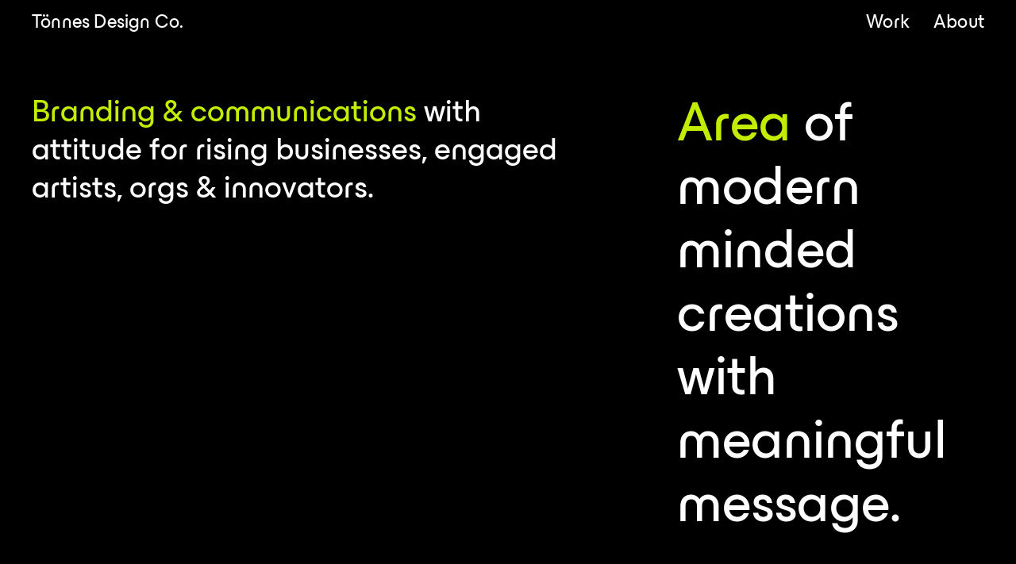

--- FILE ---
content_type: text/html; charset=UTF-8
request_url: https://thierrytonnes.com/homepage-2
body_size: 20447
content:
<!DOCTYPE html>
<html lang="fr-FR" data-semplice="5.3.2">
	<head>
		<meta charset="UTF-8" />
		<meta name="viewport" content="width=device-width, initial-scale=1.0, maximum-scale=1.0" />
		<meta name='robots' content='index, follow, max-image-preview:large, max-snippet:-1, max-video-preview:-1' />

	<!-- This site is optimized with the Yoast SEO plugin v22.6 - https://yoast.com/wordpress/plugins/seo/ -->
	<title>Homepage-2 - Tönnes Design Co.</title>
	<meta name="description" content="Add a description about your page or projects. Should be around 135 to 160 characters." />
	<link rel="canonical" href="https://thierrytonnes.com/homepage-2" />
	<meta property="og:locale" content="fr_FR" />
	<meta property="og:type" content="article" />
	<meta property="og:title" content="Homepage" />
	<meta property="og:description" content="Add a description for facebook" />
	<meta property="og:url" content="https://thierrytonnes.com/homepage-2" />
	<meta property="og:site_name" content="Tönnes Design Co." />
	<meta property="article:modified_time" content="2022-02-15T21:59:54+00:00" />
	<meta name="twitter:card" content="summary_large_image" />
	<meta name="twitter:title" content="Homepage" />
	<meta name="twitter:description" content="Add a description for twitter" />
	<script type="application/ld+json" class="yoast-schema-graph">{"@context":"https://schema.org","@graph":[{"@type":"WebPage","@id":"https://thierrytonnes.com/homepage-2","url":"https://thierrytonnes.com/homepage-2","name":"Homepage-2 - Tönnes Design Co.","isPartOf":{"@id":"https://thierrytonnes.com/#website"},"datePublished":"2017-11-23T16:06:41+00:00","dateModified":"2022-02-15T21:59:54+00:00","description":"Add a description about your page or projects. Should be around 135 to 160 characters.","breadcrumb":{"@id":"https://thierrytonnes.com/homepage-2#breadcrumb"},"inLanguage":"fr-FR","potentialAction":[{"@type":"ReadAction","target":["https://thierrytonnes.com/homepage-2"]}]},{"@type":"BreadcrumbList","@id":"https://thierrytonnes.com/homepage-2#breadcrumb","itemListElement":[{"@type":"ListItem","position":1,"name":"Accueil","item":"https://thierrytonnes.com/"},{"@type":"ListItem","position":2,"name":"Homepage-2"}]},{"@type":"WebSite","@id":"https://thierrytonnes.com/#website","url":"https://thierrytonnes.com/","name":"Tönnes Design Co.","description":"Brand identity studio and website design &amp; development for rising businesses, for engaged artists, orgs &amp; innovators.","publisher":{"@id":"https://thierrytonnes.com/#organization"},"alternateName":"Thierry Tönnes","potentialAction":[{"@type":"SearchAction","target":{"@type":"EntryPoint","urlTemplate":"https://thierrytonnes.com/?s={search_term_string}"},"query-input":"required name=search_term_string"}],"inLanguage":"fr-FR"},{"@type":"Organization","@id":"https://thierrytonnes.com/#organization","name":"Tönnes Design Co","alternateName":"Thierry Tönnes","url":"https://thierrytonnes.com/","logo":{"@type":"ImageObject","inLanguage":"fr-FR","@id":"https://thierrytonnes.com/#/schema/logo/image/","url":"https://thierrytonnes.com/wp-content/uploads/2021/12/THIERRY-TÖNNES-CO.logo-03-scaled.jpg","contentUrl":"https://thierrytonnes.com/wp-content/uploads/2021/12/THIERRY-TÖNNES-CO.logo-03-scaled.jpg","width":2560,"height":2560,"caption":"Tönnes Design Co"},"image":{"@id":"https://thierrytonnes.com/#/schema/logo/image/"},"sameAs":["https://www.instagram.com/akhmedbtev/"]}]}</script>
	<!-- / Yoast SEO plugin. -->


<script type="text/javascript">
window._wpemojiSettings = {"baseUrl":"https:\/\/s.w.org\/images\/core\/emoji\/14.0.0\/72x72\/","ext":".png","svgUrl":"https:\/\/s.w.org\/images\/core\/emoji\/14.0.0\/svg\/","svgExt":".svg","source":{"concatemoji":"https:\/\/thierrytonnes.com\/wp-includes\/js\/wp-emoji-release.min.js?ver=6.3.7"}};
/*! This file is auto-generated */
!function(i,n){var o,s,e;function c(e){try{var t={supportTests:e,timestamp:(new Date).valueOf()};sessionStorage.setItem(o,JSON.stringify(t))}catch(e){}}function p(e,t,n){e.clearRect(0,0,e.canvas.width,e.canvas.height),e.fillText(t,0,0);var t=new Uint32Array(e.getImageData(0,0,e.canvas.width,e.canvas.height).data),r=(e.clearRect(0,0,e.canvas.width,e.canvas.height),e.fillText(n,0,0),new Uint32Array(e.getImageData(0,0,e.canvas.width,e.canvas.height).data));return t.every(function(e,t){return e===r[t]})}function u(e,t,n){switch(t){case"flag":return n(e,"\ud83c\udff3\ufe0f\u200d\u26a7\ufe0f","\ud83c\udff3\ufe0f\u200b\u26a7\ufe0f")?!1:!n(e,"\ud83c\uddfa\ud83c\uddf3","\ud83c\uddfa\u200b\ud83c\uddf3")&&!n(e,"\ud83c\udff4\udb40\udc67\udb40\udc62\udb40\udc65\udb40\udc6e\udb40\udc67\udb40\udc7f","\ud83c\udff4\u200b\udb40\udc67\u200b\udb40\udc62\u200b\udb40\udc65\u200b\udb40\udc6e\u200b\udb40\udc67\u200b\udb40\udc7f");case"emoji":return!n(e,"\ud83e\udef1\ud83c\udffb\u200d\ud83e\udef2\ud83c\udfff","\ud83e\udef1\ud83c\udffb\u200b\ud83e\udef2\ud83c\udfff")}return!1}function f(e,t,n){var r="undefined"!=typeof WorkerGlobalScope&&self instanceof WorkerGlobalScope?new OffscreenCanvas(300,150):i.createElement("canvas"),a=r.getContext("2d",{willReadFrequently:!0}),o=(a.textBaseline="top",a.font="600 32px Arial",{});return e.forEach(function(e){o[e]=t(a,e,n)}),o}function t(e){var t=i.createElement("script");t.src=e,t.defer=!0,i.head.appendChild(t)}"undefined"!=typeof Promise&&(o="wpEmojiSettingsSupports",s=["flag","emoji"],n.supports={everything:!0,everythingExceptFlag:!0},e=new Promise(function(e){i.addEventListener("DOMContentLoaded",e,{once:!0})}),new Promise(function(t){var n=function(){try{var e=JSON.parse(sessionStorage.getItem(o));if("object"==typeof e&&"number"==typeof e.timestamp&&(new Date).valueOf()<e.timestamp+604800&&"object"==typeof e.supportTests)return e.supportTests}catch(e){}return null}();if(!n){if("undefined"!=typeof Worker&&"undefined"!=typeof OffscreenCanvas&&"undefined"!=typeof URL&&URL.createObjectURL&&"undefined"!=typeof Blob)try{var e="postMessage("+f.toString()+"("+[JSON.stringify(s),u.toString(),p.toString()].join(",")+"));",r=new Blob([e],{type:"text/javascript"}),a=new Worker(URL.createObjectURL(r),{name:"wpTestEmojiSupports"});return void(a.onmessage=function(e){c(n=e.data),a.terminate(),t(n)})}catch(e){}c(n=f(s,u,p))}t(n)}).then(function(e){for(var t in e)n.supports[t]=e[t],n.supports.everything=n.supports.everything&&n.supports[t],"flag"!==t&&(n.supports.everythingExceptFlag=n.supports.everythingExceptFlag&&n.supports[t]);n.supports.everythingExceptFlag=n.supports.everythingExceptFlag&&!n.supports.flag,n.DOMReady=!1,n.readyCallback=function(){n.DOMReady=!0}}).then(function(){return e}).then(function(){var e;n.supports.everything||(n.readyCallback(),(e=n.source||{}).concatemoji?t(e.concatemoji):e.wpemoji&&e.twemoji&&(t(e.twemoji),t(e.wpemoji)))}))}((window,document),window._wpemojiSettings);
</script>
<style type="text/css">
img.wp-smiley,
img.emoji {
	display: inline !important;
	border: none !important;
	box-shadow: none !important;
	height: 1em !important;
	width: 1em !important;
	margin: 0 0.07em !important;
	vertical-align: -0.1em !important;
	background: none !important;
	padding: 0 !important;
}
</style>
	<link rel='stylesheet' id='wp-block-library-css' href='https://thierrytonnes.com/wp-includes/css/dist/block-library/style.min.css?ver=6.3.7' type='text/css' media='all' />
<style id='classic-theme-styles-inline-css' type='text/css'>
/*! This file is auto-generated */
.wp-block-button__link{color:#fff;background-color:#32373c;border-radius:9999px;box-shadow:none;text-decoration:none;padding:calc(.667em + 2px) calc(1.333em + 2px);font-size:1.125em}.wp-block-file__button{background:#32373c;color:#fff;text-decoration:none}
</style>
<style id='global-styles-inline-css' type='text/css'>
body{--wp--preset--color--black: #000000;--wp--preset--color--cyan-bluish-gray: #abb8c3;--wp--preset--color--white: #ffffff;--wp--preset--color--pale-pink: #f78da7;--wp--preset--color--vivid-red: #cf2e2e;--wp--preset--color--luminous-vivid-orange: #ff6900;--wp--preset--color--luminous-vivid-amber: #fcb900;--wp--preset--color--light-green-cyan: #7bdcb5;--wp--preset--color--vivid-green-cyan: #00d084;--wp--preset--color--pale-cyan-blue: #8ed1fc;--wp--preset--color--vivid-cyan-blue: #0693e3;--wp--preset--color--vivid-purple: #9b51e0;--wp--preset--gradient--vivid-cyan-blue-to-vivid-purple: linear-gradient(135deg,rgba(6,147,227,1) 0%,rgb(155,81,224) 100%);--wp--preset--gradient--light-green-cyan-to-vivid-green-cyan: linear-gradient(135deg,rgb(122,220,180) 0%,rgb(0,208,130) 100%);--wp--preset--gradient--luminous-vivid-amber-to-luminous-vivid-orange: linear-gradient(135deg,rgba(252,185,0,1) 0%,rgba(255,105,0,1) 100%);--wp--preset--gradient--luminous-vivid-orange-to-vivid-red: linear-gradient(135deg,rgba(255,105,0,1) 0%,rgb(207,46,46) 100%);--wp--preset--gradient--very-light-gray-to-cyan-bluish-gray: linear-gradient(135deg,rgb(238,238,238) 0%,rgb(169,184,195) 100%);--wp--preset--gradient--cool-to-warm-spectrum: linear-gradient(135deg,rgb(74,234,220) 0%,rgb(151,120,209) 20%,rgb(207,42,186) 40%,rgb(238,44,130) 60%,rgb(251,105,98) 80%,rgb(254,248,76) 100%);--wp--preset--gradient--blush-light-purple: linear-gradient(135deg,rgb(255,206,236) 0%,rgb(152,150,240) 100%);--wp--preset--gradient--blush-bordeaux: linear-gradient(135deg,rgb(254,205,165) 0%,rgb(254,45,45) 50%,rgb(107,0,62) 100%);--wp--preset--gradient--luminous-dusk: linear-gradient(135deg,rgb(255,203,112) 0%,rgb(199,81,192) 50%,rgb(65,88,208) 100%);--wp--preset--gradient--pale-ocean: linear-gradient(135deg,rgb(255,245,203) 0%,rgb(182,227,212) 50%,rgb(51,167,181) 100%);--wp--preset--gradient--electric-grass: linear-gradient(135deg,rgb(202,248,128) 0%,rgb(113,206,126) 100%);--wp--preset--gradient--midnight: linear-gradient(135deg,rgb(2,3,129) 0%,rgb(40,116,252) 100%);--wp--preset--font-size--small: 13px;--wp--preset--font-size--medium: 20px;--wp--preset--font-size--large: 36px;--wp--preset--font-size--x-large: 42px;--wp--preset--spacing--20: 0.44rem;--wp--preset--spacing--30: 0.67rem;--wp--preset--spacing--40: 1rem;--wp--preset--spacing--50: 1.5rem;--wp--preset--spacing--60: 2.25rem;--wp--preset--spacing--70: 3.38rem;--wp--preset--spacing--80: 5.06rem;--wp--preset--shadow--natural: 6px 6px 9px rgba(0, 0, 0, 0.2);--wp--preset--shadow--deep: 12px 12px 50px rgba(0, 0, 0, 0.4);--wp--preset--shadow--sharp: 6px 6px 0px rgba(0, 0, 0, 0.2);--wp--preset--shadow--outlined: 6px 6px 0px -3px rgba(255, 255, 255, 1), 6px 6px rgba(0, 0, 0, 1);--wp--preset--shadow--crisp: 6px 6px 0px rgba(0, 0, 0, 1);}:where(.is-layout-flex){gap: 0.5em;}:where(.is-layout-grid){gap: 0.5em;}body .is-layout-flow > .alignleft{float: left;margin-inline-start: 0;margin-inline-end: 2em;}body .is-layout-flow > .alignright{float: right;margin-inline-start: 2em;margin-inline-end: 0;}body .is-layout-flow > .aligncenter{margin-left: auto !important;margin-right: auto !important;}body .is-layout-constrained > .alignleft{float: left;margin-inline-start: 0;margin-inline-end: 2em;}body .is-layout-constrained > .alignright{float: right;margin-inline-start: 2em;margin-inline-end: 0;}body .is-layout-constrained > .aligncenter{margin-left: auto !important;margin-right: auto !important;}body .is-layout-constrained > :where(:not(.alignleft):not(.alignright):not(.alignfull)){max-width: var(--wp--style--global--content-size);margin-left: auto !important;margin-right: auto !important;}body .is-layout-constrained > .alignwide{max-width: var(--wp--style--global--wide-size);}body .is-layout-flex{display: flex;}body .is-layout-flex{flex-wrap: wrap;align-items: center;}body .is-layout-flex > *{margin: 0;}body .is-layout-grid{display: grid;}body .is-layout-grid > *{margin: 0;}:where(.wp-block-columns.is-layout-flex){gap: 2em;}:where(.wp-block-columns.is-layout-grid){gap: 2em;}:where(.wp-block-post-template.is-layout-flex){gap: 1.25em;}:where(.wp-block-post-template.is-layout-grid){gap: 1.25em;}.has-black-color{color: var(--wp--preset--color--black) !important;}.has-cyan-bluish-gray-color{color: var(--wp--preset--color--cyan-bluish-gray) !important;}.has-white-color{color: var(--wp--preset--color--white) !important;}.has-pale-pink-color{color: var(--wp--preset--color--pale-pink) !important;}.has-vivid-red-color{color: var(--wp--preset--color--vivid-red) !important;}.has-luminous-vivid-orange-color{color: var(--wp--preset--color--luminous-vivid-orange) !important;}.has-luminous-vivid-amber-color{color: var(--wp--preset--color--luminous-vivid-amber) !important;}.has-light-green-cyan-color{color: var(--wp--preset--color--light-green-cyan) !important;}.has-vivid-green-cyan-color{color: var(--wp--preset--color--vivid-green-cyan) !important;}.has-pale-cyan-blue-color{color: var(--wp--preset--color--pale-cyan-blue) !important;}.has-vivid-cyan-blue-color{color: var(--wp--preset--color--vivid-cyan-blue) !important;}.has-vivid-purple-color{color: var(--wp--preset--color--vivid-purple) !important;}.has-black-background-color{background-color: var(--wp--preset--color--black) !important;}.has-cyan-bluish-gray-background-color{background-color: var(--wp--preset--color--cyan-bluish-gray) !important;}.has-white-background-color{background-color: var(--wp--preset--color--white) !important;}.has-pale-pink-background-color{background-color: var(--wp--preset--color--pale-pink) !important;}.has-vivid-red-background-color{background-color: var(--wp--preset--color--vivid-red) !important;}.has-luminous-vivid-orange-background-color{background-color: var(--wp--preset--color--luminous-vivid-orange) !important;}.has-luminous-vivid-amber-background-color{background-color: var(--wp--preset--color--luminous-vivid-amber) !important;}.has-light-green-cyan-background-color{background-color: var(--wp--preset--color--light-green-cyan) !important;}.has-vivid-green-cyan-background-color{background-color: var(--wp--preset--color--vivid-green-cyan) !important;}.has-pale-cyan-blue-background-color{background-color: var(--wp--preset--color--pale-cyan-blue) !important;}.has-vivid-cyan-blue-background-color{background-color: var(--wp--preset--color--vivid-cyan-blue) !important;}.has-vivid-purple-background-color{background-color: var(--wp--preset--color--vivid-purple) !important;}.has-black-border-color{border-color: var(--wp--preset--color--black) !important;}.has-cyan-bluish-gray-border-color{border-color: var(--wp--preset--color--cyan-bluish-gray) !important;}.has-white-border-color{border-color: var(--wp--preset--color--white) !important;}.has-pale-pink-border-color{border-color: var(--wp--preset--color--pale-pink) !important;}.has-vivid-red-border-color{border-color: var(--wp--preset--color--vivid-red) !important;}.has-luminous-vivid-orange-border-color{border-color: var(--wp--preset--color--luminous-vivid-orange) !important;}.has-luminous-vivid-amber-border-color{border-color: var(--wp--preset--color--luminous-vivid-amber) !important;}.has-light-green-cyan-border-color{border-color: var(--wp--preset--color--light-green-cyan) !important;}.has-vivid-green-cyan-border-color{border-color: var(--wp--preset--color--vivid-green-cyan) !important;}.has-pale-cyan-blue-border-color{border-color: var(--wp--preset--color--pale-cyan-blue) !important;}.has-vivid-cyan-blue-border-color{border-color: var(--wp--preset--color--vivid-cyan-blue) !important;}.has-vivid-purple-border-color{border-color: var(--wp--preset--color--vivid-purple) !important;}.has-vivid-cyan-blue-to-vivid-purple-gradient-background{background: var(--wp--preset--gradient--vivid-cyan-blue-to-vivid-purple) !important;}.has-light-green-cyan-to-vivid-green-cyan-gradient-background{background: var(--wp--preset--gradient--light-green-cyan-to-vivid-green-cyan) !important;}.has-luminous-vivid-amber-to-luminous-vivid-orange-gradient-background{background: var(--wp--preset--gradient--luminous-vivid-amber-to-luminous-vivid-orange) !important;}.has-luminous-vivid-orange-to-vivid-red-gradient-background{background: var(--wp--preset--gradient--luminous-vivid-orange-to-vivid-red) !important;}.has-very-light-gray-to-cyan-bluish-gray-gradient-background{background: var(--wp--preset--gradient--very-light-gray-to-cyan-bluish-gray) !important;}.has-cool-to-warm-spectrum-gradient-background{background: var(--wp--preset--gradient--cool-to-warm-spectrum) !important;}.has-blush-light-purple-gradient-background{background: var(--wp--preset--gradient--blush-light-purple) !important;}.has-blush-bordeaux-gradient-background{background: var(--wp--preset--gradient--blush-bordeaux) !important;}.has-luminous-dusk-gradient-background{background: var(--wp--preset--gradient--luminous-dusk) !important;}.has-pale-ocean-gradient-background{background: var(--wp--preset--gradient--pale-ocean) !important;}.has-electric-grass-gradient-background{background: var(--wp--preset--gradient--electric-grass) !important;}.has-midnight-gradient-background{background: var(--wp--preset--gradient--midnight) !important;}.has-small-font-size{font-size: var(--wp--preset--font-size--small) !important;}.has-medium-font-size{font-size: var(--wp--preset--font-size--medium) !important;}.has-large-font-size{font-size: var(--wp--preset--font-size--large) !important;}.has-x-large-font-size{font-size: var(--wp--preset--font-size--x-large) !important;}
.wp-block-navigation a:where(:not(.wp-element-button)){color: inherit;}
:where(.wp-block-post-template.is-layout-flex){gap: 1.25em;}:where(.wp-block-post-template.is-layout-grid){gap: 1.25em;}
:where(.wp-block-columns.is-layout-flex){gap: 2em;}:where(.wp-block-columns.is-layout-grid){gap: 2em;}
.wp-block-pullquote{font-size: 1.5em;line-height: 1.6;}
</style>
<link rel='stylesheet' id='semplice-stylesheet-css' href='https://thierrytonnes.com/wp-content/themes/semplice5/style.css?ver=5.3.2' type='text/css' media='all' />
<link rel='stylesheet' id='semplice-frontend-stylesheet-css' href='https://thierrytonnes.com/wp-content/themes/semplice5/assets/css/frontend.min.css?ver=5.3.2' type='text/css' media='all' />
<link rel='stylesheet' id='mediaelement-css' href='https://thierrytonnes.com/wp-includes/js/mediaelement/mediaelementplayer-legacy.min.css?ver=4.2.17' type='text/css' media='all' />
<script type='text/javascript' src='https://thierrytonnes.com/wp-includes/js/jquery/jquery.min.js?ver=3.7.0' id='jquery-core-js'></script>
<script type='text/javascript' src='https://thierrytonnes.com/wp-includes/js/jquery/jquery-migrate.min.js?ver=3.4.1' id='jquery-migrate-js'></script>
<link rel="https://api.w.org/" href="https://thierrytonnes.com/wp-json/" /><link rel="alternate" type="application/json" href="https://thierrytonnes.com/wp-json/wp/v2/pages/7" /><link rel="EditURI" type="application/rsd+xml" title="RSD" href="https://thierrytonnes.com/xmlrpc.php?rsd" />
<meta name="generator" content="WordPress 6.3.7" />
<link rel='shortlink' href='https://thierrytonnes.com/?p=7' />
<link rel="alternate" type="application/json+oembed" href="https://thierrytonnes.com/wp-json/oembed/1.0/embed?url=https%3A%2F%2Fthierrytonnes.com%2Fhomepage-2" />
<link rel="alternate" type="text/xml+oembed" href="https://thierrytonnes.com/wp-json/oembed/1.0/embed?url=https%3A%2F%2Fthierrytonnes.com%2Fhomepage-2&#038;format=xml" />
<style type="text/css" id="semplice-webfonts-selfhosted">@font-face {font-family: 'ES-Build-SemiBold';src: url('https://thierrytonnes.com/wp-content/uploads/2021/03/ES-Build-SemiBold.woff') format('woff');}@font-face {font-family: 'ES-Build-Regular';src: url('https://thierrytonnes.com/wp-content/uploads/2021/03/ES-Build-Regular.woff') format('woff');}@font-face {font-family: 'ES-Build-Medium';src: url('https://thierrytonnes.com/wp-content/uploads/2021/03/ES-Build-Medium.woff') format('woff');}@font-face {font-family: 'ES-Build-Bold';src: url('https://thierrytonnes.com/wp-content/uploads/2021/03/ES-Build-Bold.woff') format('woff');}</style><style type="text/css" id="semplice-webfonts-css">.font_688n2nrzy, [data-font="font_688n2nrzy"], [data-font="font_688n2nrzy"] li a, #content-holder h3 {font-family: "ES-Build-SemiBold", sans-serif;font-weight: 400;font-style: normal;}.font_gbkapjknv, [data-font="font_gbkapjknv"], [data-font="font_gbkapjknv"] li a, #content-holder h1, #content-holder h2, #content-holder h4, #content-holder p, #content-holder li {font-family: "ES-Build-Regular", sans-serif;font-weight: 400;font-style: normal;}.font_inlauv0s4, [data-font="font_inlauv0s4"], [data-font="font_inlauv0s4"] li a {font-family: "ES-Build-Medium", sans-serif;font-weight: 400;font-style: normal;}.font_ocv17gler, [data-font="font_ocv17gler"], [data-font="font_ocv17gler"] li a {font-family: "ES-Build-Bold", sans-serif;font-weight: 400;font-style: normal;}</style>
		<style type="text/css" id="semplice-custom-css">
			
				@media screen and (min-width: 1170px) {
					.container-fluid, .container, .admin-container {
						padding: 0 2.22222rem 0 2.22222rem;
					}
				}
			.container {
			max-width: 2000px;
		}@media screen and (max-width: 1169px) { .row {
			margin-left: -10px;
			margin-right: -10px;
		}.column, .grid-column {
			padding-left: 10px;
			padding-right: 10px;
		}}@media screen and (min-width: 1170px) { .row {
			margin-left: -10px;
			margin-right: -10px;
		}.column, .grid-column {
			padding-left: 10px;
			padding-right: 10px;
		}}
			#content-holder h1 { font-size: 2.2222222222222223rem;line-height: 2.6666666666666665rem;letter-spacing: 0rem;}#content-holder h2 { font-size: 3.888888888888889rem;line-height: 4.444444444444445rem;}#content-holder h3 { font-size: 0.7777777777777778rem;line-height: 1.1666666666666667rem;letter-spacing: 0.1388888888888889rem;}#content-holder h4 { font-size: 0.8888888888888888rem;line-height: 1.7777777777777777rem;letter-spacing: 0.011111111111111112rem;}#content-holder p, #content-holder li { font-size: 1.3333333333333333rem;line-height: 1.7777777777778;}#content-holder .is-content p { margin-bottom: 1.7777777777778em; }#customize #custom_csmahigqe span, #content-holder .custom_csmahigqe { background-color:transparent;color:#000000;text-transform:none;font-family: "Open Sans", Arial, sans-serif;font-weight: 400;font-style: normal;font-size:1rem;letter-spacing:0rem;padding:0rem;text-decoration:none;text-decoration-color:#000000;-webkit-text-stroke: 0rem #000000;border-color:#000000;border-width:0rem;border-style:solid; }@media screen and (min-width: 992px) and (max-width: 1169.98px) { }@media screen and (min-width: 768px) and (max-width: 991.98px) { #content-holder h1 { font-size: 3rem;}#content-holder h1 { line-height: 3.33rem; }#content-holder h2 { font-size: 2.22rem;}#content-holder h2 { line-height: 2.56rem; }}@media screen and (min-width: 544px) and (max-width: 767.98px) { #content-holder h1 { font-size: 3rem;}#content-holder h1 { line-height: 3.33rem; }#content-holder h2 { font-size: 2.22rem;}#content-holder h2 { line-height: 2.56rem; }}@media screen and (max-width: 543.98px) { #content-holder h1 { font-size: 2.67rem;}#content-holder h1 { line-height: 3rem; }#content-holder h2 { font-size: 2rem;}#content-holder h2 { line-height: 2.33rem; }}
			
			
		.project-panel {
			background: #ffffff;
			padding: 6.666666666666667rem 0rem;
		}
		[data-pp-gutter="no"] .project-panel .pp-thumbs,
		.project-panel .pp-thumbs {
			margin-bottom: -2.2222222222222223rem;
		}
		#content-holder .panel-label, .projectnav-preview .panel-label {
			color: #000000;
			font-size: 2.2222222222222223rem;
			text-transform: none;
			padding-left: 0rem;
			padding-bottom: 2.2222222222222223rem;
			text-align: left;
			line-height: 1;
		}
		.project-panel .pp-title {
			padding: 0.2777777777777778rem 0rem 2.2222222222222223rem 0rem;
		}
		.project-panel .pp-title a {
			color: #000000; 
			font-size: 1rem; 
			text-transform: none;
		} 
		.project-panel .pp-title span {
			color: #8b8b8b;
			font-size: 0.6666666666666666rem;
			text-transform: none;
		}
		.semplice-next-prev {
			background: #ffffff;
			padding: 0rem 0rem 0rem 0rem;
		}
		.semplice-next-prev .np-inner {
			height: 10rem;
		}
		.semplice-next-prev .np-inner .np-link .np-prefix,
		.semplice-next-prev .np-inner .np-link .np-label {
			color: #000000;
			font-size: 1.555555555555556rem;
			text-transform: none;
			letter-spacing: 0rem;
		}
		.semplice-next-prev .np-inner .np-link .np-text-above {
			padding-bottom: 2px;
		}
		.semplice-next-prev .np-inner .np-link .np-label-above {
			color: #aaaaaa;
			font-size: 0.7777777777777778rem;
			text-transform: uppercase;
			letter-spacing: 1px;
		}
		.semplice-next-prev .np-inner .np-link .np-text {
			padding: 0rem 0rem;
		}
		.semplice-next .np-text {
			margin-right: -0rem;
		}
		.semplice-next-prev .nextprev-seperator {
			width: 1px;
			margin: 1.666666666666667rem -0px;
			background: #000000;
		}
	
			.np-link:hover {
				background: #ffffff;
			}
			.np-link:hover .np-text .np-label,
			.np-link:hover .np-text .np-prefix {
				color: #000000 !important;
			}
			.np-link:hover .np-label-above {
				color: #000000 !important;
			}
		
			.is-content { color: #000000; }a { color: #8b8b8b; }a:hover { color: #c2ed00; }/*Menu & logo*/
.logo:hover a {
color: #5e5e5e !important;
transition: all .5s ease-in !important;
}
.logo: a {
color: #fff !important;
}
.nav_hp2hff28t {
mix-blend-mode: difference;
}

/*Menu background blur*/
/*.nav_hp2hff28t {
backdrop-filter: blur(8px);
}/*

/*Fonts*/
h3 {
    text-transform: uppercase;
}

p{
	font-feature-settings: 'ss02'!important;
	line-height:32px!important;
}

/*Fonts Portfolio grid*/
#content_g6nt8g63h .thumb .post-title, #content_g6nt8g63h .thumb .post-title a {
	font-feature-settings: 'ss02'!important;
}
.thumb .post-caption, .thumb .post-title {
    line-height: 1.2!important;
}
.thumb .post-caption span, .thumb .post-title span {
    line-height: 1.5!important;
}

/* Bottom project panel*/
.pp-thumb:hover {
opacity: .5 !important;
    transition: opacity .5s ease-out;
    -moz-transition: opacity .5s ease-out;
    -webkit-transition: opacity .5s ease-out;
    -o-transition: opacity .5s ease-out;
}
#content-holder p, #content-holder li {
     text-align: left !important;
}

/* button*/
#content .content-block .ce-button .is-content a, #content-holder .content-block .ce-button .is-content a {
  	line-height: 70px!important;
  	text-align: left!important;
    -moz-transition: all .5s ease-in !important;
    -webkit-transition: all .5s ease-in !important;
    -o-transition: all .5s ease-in !important;
}
/*Couleurs sélection texte*/
::selection {
    background: #c2ed00;
    color: red;
}

/* MARQUEE*/
@keyframes marquee {
   0% { background-position: 0; }
   100% { background-position: -4250% }
}
.marquee-section {
   animation: marquee 100s linear infinite;
}

@media screen and (max-width: 543.98px){.marquee-section {
   width: 1800px !important;
} }#nprogress .bar { background: #c2ed00; }.back-to-top a svg { fill: #ffffff; }
			#content-holder .thumb .thumb-inner .thumb-hover {background-color: rgba(0, 0, 0, 0.01);background-size: auto;background-position: 0% 0%;background-repeat: no-repeat;}#content-holder .thumb .thumb-inner { transition: box-shadow 0.3s ease; }#content-holder .thumb .thumb-inner:hover, .is-frontend #content-holder .thumb .wrap-focus { box-shadow: 0rem 0rem 0rem 0rem rgba(0,0,0,1); }#content-holder .thumb .thumb-inner img { transition: all 1.5s ease; }#content-holder .thumb .thumb-inner:hover img, .is-frontend #content-holder .thumb .wrap-focus img { transform: scale(1.10); }#content-holder .thumb .thumb-hover-meta { padding: 2.22rem; }#content-holder .thumb .thumb-hover-meta .title { color: #ffffff; font-size: 1.3333333333333333rem; text-transform: none; }#content-holder .thumb .thumb-hover-meta .category { color: #999999; font-size: 0.8333333333333334rem; text-transform: none; }#content-holder .thumb video { opacity: 1; }
		</style>
	
		<style type="text/css" id="7-post-css">
			#content-7 #column_by3f28jah {padding-top: 2.2222222222222223rem;}#content-7 #content_8k16nltpi {padding-top: 1.1111111111111112rem;}#content-7 #content_8k16nltpi .is-content {}#content-7 #content_2skkxddus {padding-top: 1.1111111111111112rem;}#content-7 #content_2skkxddus .is-content {}#content-7 #column_7g3mjwa6w {padding-top: 2.2222222222222223rem;}#content-7 #content_86gjmfb6i {padding-top: 1.1111111111111112rem;}#content-7 #content_86gjmfb6i .is-content {}#content-7 #content_wtkrnuhf3 {padding-top: 1.1111111111111112rem;}#content-7 #content_wtkrnuhf3 .is-content {}#content-7 #content_f4mf406ve {padding-top: 1.1111111111111112rem;}#content-7 #content_f4mf406ve .is-content {}#content-7 #content_s0ph4ufxy {padding-top: 1.1111111111111112rem;}#content-7 #content_s0ph4ufxy .is-content {}#content-7 #column_3yzv1hpw2 {padding-top: 2.2222222222222223rem;}#content-7 #project-567 .thumb-inner .thumb-hover {background-color: rgba(2, 2, 2, 0.6);background-size: cover;background-position: 50% 50%;background-repeat: no-repeat;}#content-7 #project-567 .thumb-hover-meta { padding: 2.2222222222222223rem; }#content-7 #project-567 .thumb-hover-meta .title { color: #000000; font-size: 1.3333333333333333rem; text-transform: none; }#content-7 #project-567 .thumb-hover-meta .category { color: #8b8b8b; font-size: 0.7777777777777778rem; text-transform: none; }#content-7 #project-567 video { opacity: 1; }#content-7 #project-471 .thumb-inner .thumb-hover {background-color: rgba(0, 0, 0, 0.6);background-image: url(https://thierrytonnes.com/wp-content/uploads/2022/01/CHIFURI-thumbnail-4.jpg);background-size: cover;background-position: 50% 50%;background-repeat: no-repeat;}#content-7 #project-471 .thumb-hover-meta { padding: 2.2222222222222223rem; }#content-7 #project-471 .thumb-hover-meta .title { color: #ffffff; font-size: 1.1666666666666667rem; text-transform: none; }#content-7 #project-471 .thumb-hover-meta .category { color: #adadad; font-size: 0.7777777777777778rem; text-transform: none; }#content-7 #project-471 video { opacity: 1; }#content-7 #project-417 .thumb-inner .thumb-hover {background-color: rgba(0, 0, 0, 0.6);background-image: url(https://thierrytonnes.com/wp-content/uploads/2020/10/ZUNY-11-pattern.jpg);background-size: cover;background-position: 50% 50%;background-repeat: no-repeat;}#content-7 #project-417 .thumb-hover-meta { padding: 2.2222222222222223rem; }#content-7 #project-417 .thumb-hover-meta .title { color: #ffffff; font-size: 2rem; text-transform: none; }#content-7 #project-417 .thumb-hover-meta .category { color: #8b8b8b; font-size: 0.8333333333333334rem; text-transform: none; }#content-7 #project-417 video { opacity: 1; }#content-7 #project-346 .thumb-inner .thumb-hover {background-color: rgba(0, 0, 0, 0.6);background-image: url(https://thierrytonnes.com/wp-content/uploads/2020/03/STEREO-cases-Hector-12.jpg);background-size: cover;background-position: 50% 50%;background-repeat: no-repeat;}#content-7 #project-346 .thumb-hover-meta { padding: 2.2222222222222223rem; }#content-7 #project-346 .thumb-hover-meta .title { color: #ffffff; font-size: 1.1666666666666667rem; text-transform: none; }#content-7 #project-346 .thumb-hover-meta .category { color: #adadad; font-size: 0.7777777777777778rem; text-transform: none; }#content-7 #project-346 video { opacity: 1; }#content-7 #project-59 .thumb-inner .thumb-hover {background-color: rgba(0, 0, 0, 1);background-image: url(https://thierrytonnes.com/wp-content/uploads/2018/01/DSCF0411.jpg);background-size: cover;background-position: 50% 50%;background-repeat: no-repeat;}#content-7 #project-59 .thumb-hover-meta { padding: 2.2222222222222223rem; }#content-7 #project-59 .thumb-hover-meta .title { color: #ffffff; font-size: 1.1666666666666667rem; text-transform: none; }#content-7 #project-59 .thumb-hover-meta .category { color: #adadad; font-size: 0.7777777777777778rem; text-transform: none; }#content-7 #project-59 video { opacity: 1; }#content-7 #project-560 .thumb-inner .thumb-hover {background-color: rgba(0, 0, 0, 0.6);background-image: url(https://thierrytonnes.com/wp-content/uploads/2022/02/kick-logo-thumbnail2.jpg);background-size: cover;background-position: 50% 50%;background-repeat: no-repeat;}#content-7 #project-560 .thumb-hover-meta { padding: 2.2222222222222223rem; }#content-7 #project-560 .thumb-hover-meta .title { color: #ffffff; font-size: 1.1666666666666667rem; text-transform: none; }#content-7 #project-560 .thumb-hover-meta .category { color: #adadad; font-size: 0.7777777777777778rem; text-transform: none; }#content-7 #project-560 video { opacity: 1; }#content-7 #project-159 .thumb-inner .thumb-hover {background-color: rgba(0, 0, 0, 0.6);background-image: url(https://thierrytonnes.com/wp-content/uploads/2018/02/MAKISU-thumb-3.jpg);background-size: cover;background-position: 50% 50%;background-repeat: no-repeat;}#content-7 #project-159 .thumb-hover-meta { padding: 2.2222222222222223rem; }#content-7 #project-159 .thumb-hover-meta .title { color: #ffffff; font-size: 1.1666666666666667rem; text-transform: none; }#content-7 #project-159 .thumb-hover-meta .category { color: #adadad; font-size: 0.7777777777777778rem; text-transform: none; }#content-7 #project-159 video { opacity: 1; }#content-7 #project-329 .thumb-inner .thumb-hover {background-color: rgba(0, 0, 0, 0.5);background-image: url(https://thierrytonnes.com/wp-content/uploads/2019/04/burton-8.jpg);background-size: cover;background-position: 50% 0%;background-repeat: no-repeat;}#content-7 #project-329 .thumb-hover-meta { padding: 2.2222222222222223rem; }#content-7 #project-329 .thumb-hover-meta .title { color: #ffffff; font-size: 1.1666666666666667rem; text-transform: none; }#content-7 #project-329 .thumb-hover-meta .category { color: #adadad; font-size: 0.7777777777777778rem; text-transform: none; }#content-7 #project-329 video { opacity: 1; }#content-7 #project-314 .thumb-inner .thumb-hover {background-color: rgba(0, 0, 0, 0.5);background-image: url(https://thierrytonnes.com/wp-content/uploads/2020/09/cocaine-piss-PAT-vinyl-front.jpg);background-size: cover;background-position: 50% 0%;background-repeat: no-repeat;}#content-7 #project-314 .thumb-hover-meta { padding: 2.2222222222222223rem; }#content-7 #project-314 .thumb-hover-meta .title { color: #ffffff; font-size: 1.1666666666666667rem; text-transform: none; }#content-7 #project-314 .thumb-hover-meta .category { color: #adadad; font-size: 0.7777777777777778rem; text-transform: none; }#content-7 #project-314 video { opacity: 1; }#content-7 #project-39 .thumb-inner .thumb-hover {background-color: rgba(0, 0, 0, 0.6);background-image: url(https://thierrytonnes.com/wp-content/uploads/2020/09/Lee101-journal-small-images-2-.jpg);background-size: cover;background-position: 50% 50%;background-repeat: no-repeat;}#content-7 #project-39 .thumb-hover-meta { padding: 2.22rem; }#content-7 #project-39 .thumb-hover-meta .title { color: #ffffff; font-size: 1.1666666666666667rem; text-transform: none; }#content-7 #project-39 .thumb-hover-meta .category { color: #adadad; font-size: 0.7777777777777778rem; text-transform: none; }#content-7 #project-39 video { opacity: 1; }#content-7 #project-33 .thumb-inner .thumb-hover {background-color: rgba(0, 0, 0, 0.5);background-image: url(https://thierrytonnes.com/wp-content/uploads/2017/11/San-black-fullsize-1.jpg);background-size: cover;background-position: 50% 50%;background-repeat: no-repeat;}#content-7 #project-33 .thumb-hover-meta { padding: 2.22rem; }#content-7 #project-33 .thumb-hover-meta .title { color: #ffffff; font-size: 1.1666666666666667rem; text-transform: none; }#content-7 #project-33 .thumb-hover-meta .category { color: #adadad; font-size: 0.7777777777777778rem; text-transform: none; }#content-7 #project-33 video { opacity: 1; }#content-7 #project-156 .thumb-inner .thumb-hover {background-color: rgba(0, 0, 0, 0.5);background-image: url(https://thierrytonnes.com/wp-content/uploads/2018/03/CP-thedancer-3.jpg);background-size: cover;background-position: 0% 0%;background-repeat: no-repeat;}#content-7 #project-156 .thumb-hover-meta { padding: 2.2222222222222223rem; }#content-7 #project-156 .thumb-hover-meta .title { color: #ffffff; font-size: 1.1666666666666667rem; text-transform: none; }#content-7 #project-156 .thumb-hover-meta .category { color: #adadad; font-size: 0.7777777777777778rem; text-transform: none; }#content-7 #project-156 video { opacity: 1; }#content-7 #project-15 .thumb-inner .thumb-hover {background-color: rgba(0, 0, 0, 0.5);background-image: url(https://thierrytonnes.com/wp-content/uploads/2017/11/lee101-black-small-images-.jpg);background-size: cover;background-position: 50% 0%;background-repeat: no-repeat;}#content-7 #project-15 .thumb-hover-meta { padding: 2.2222222222222223rem; }#content-7 #project-15 .thumb-hover-meta .title { color: #ffffff; font-size: 1.1666666666666667rem; text-transform: none; }#content-7 #project-15 .thumb-hover-meta .category { color: #adadad; font-size: 0.7777777777777778rem; text-transform: none; }#content-7 #project-15 video { opacity: 1; }
					#content-7 #content_g6nt8g63h .thumb .post-title { 
						padding: 0.8333333333333334rem 0 0 0;
					}
					#content_g6nt8g63h .thumb .post-title,
					#content_g6nt8g63h .thumb .post-title a {
						color: #ffffff;
						font-size: 1.3333333333333333rem;
						text-transform: none;
					}
					#content_g6nt8g63h .thumb .post-title span,
					#content_g6nt8g63h .thumb .post-title a span {
						color: #5e5e5e;
						font-size: 0.8333333333333334rem;
						text-transform: none;
						padding-top: 0.2777777777777778rem;
					}
					#content-7 #content_g6nt8g63h nav ul li a {
						color: #bbbbbb;
						text-transform: none;
					}
					#content-7 #content_g6nt8g63h nav ul li a:hover,
					#content-7 #content_g6nt8g63h nav ul li a.pg-filter-active {
						color: #000000;
						text-decoration: none;
					}
				[data-breakpoint="##breakpoint##"] #content-7 #content_g6nt8g63h .thumb .post-title, [data-breakpoint="##breakpoint##"] #content-7 #content_g6nt8g63h .thumb .post-tile a { font-size: 1.3333333333333333rem; }[data-breakpoint="##breakpoint##"] #content-7 #content_g6nt8g63h .thumb .post-title span, [data-breakpoint="##breakpoint##"] #content-7 #content_g6nt8g63h .thumb .post-tile a span { font-size: 0.8333333333333334rem; }[data-breakpoint="##breakpoint##"] #content-7 #content_g6nt8g63h .thumb .post-title span, [data-breakpoint="##breakpoint##"] #content-7 #content_g6nt8g63h .thumb .post-tile a span { padding-top: 0.2777777777777778rem; }#masonry-content_g6nt8g63h{ margin: auto -20px !important; } .masonry-content_g6nt8g63h-item { margin: 0px; padding-left: 20px; padding-right: 20px; padding-bottom: 40px; }@media screen and (min-width: 992px) and (max-width: 1169.98px) {}@media screen and (min-width: 768px) and (max-width: 991.98px) {}@media screen and (min-width: 544px) and (max-width: 767.98px) {}@media screen and (max-width: 543.98px) {}#content-7 #content_g6nt8g63h {padding-top: 4.444444444444445rem;margin-top: 0rem;margin-right: 0rem;padding-bottom: 0rem;margin-bottom: 0rem;margin-left: 0rem;}#content-7 #content_g6nt8g63h .is-content {box-shadow: 0rem 0rem 0rem 0rem rgba(255,255,255,1);border-width: 0.1111111111111111rem;border-style: solid;border-color: #ffffff;}#content-7 #content_sxt6a0jpc .spacer { background-color: #000000; }#content-7 #content_sxt6a0jpc .spacer { height: 11.11111111111111rem; }
				#content-7 #content_j61uktzom .is-content {border-width: 0.05555555555555555rem;border-radius: 6.666666666666667rem;border-color: #ffffff;background-color: #ffffff;}
				#content-7 #content_j61uktzom .is-content:hover {background-color: transparent !important;border-color: #ffffff !important;}
				#content-7 #content_j61uktzom .is-content a{border-radius: 6.666666666666667rem;font-size: 3.888888888888889rem;padding-top: 1.6666666666666667rem;padding-right: 3.3333333333333335rem;padding-bottom: 1.1111111111111112rem;padding-left: 3.0555555555555554rem;}
				#content-7 #content_j61uktzom .is-content:hover a {color: #ffffff !important;}
			#content-7 #content_j61uktzom {padding-bottom: 4.444444444444445rem;}#content-7 #content_j61uktzom .is-content {}
				#content-7 #content_3rb612u96 .is-content {border-width: 0.05555555555555555rem;border-radius: 6.666666666666667rem;border-color: #ffffff;background-color: #ffffff;}
				#content-7 #content_3rb612u96 .is-content:hover {background-color: transparent !important;border-color: #ffffff !important;}
				#content-7 #content_3rb612u96 .is-content a{border-radius: 6.666666666666667rem;font-size: 3.888888888888889rem;padding-top: 1.6666666666666667rem;padding-right: 3.3333333333333335rem;padding-bottom: 1.1111111111111112rem;padding-left: 3.0555555555555554rem;}
				#content-7 #content_3rb612u96 .is-content:hover a {color: #ffffff !important;}
			#content-7 #content_3rb612u96 {padding-bottom: 4.444444444444445rem;}#content-7 #content_3rb612u96 .is-content {}#content-7 #section_kb3god8ou {border-width: 0rem;border-color: #ffffff;}#content-7 #column_z2clynthm {border-width: 0rem;border-color: #ffffff;}#content-7 #content_vr0177uhq .spacer { background-color: #000000; }#content-7 #content_vr0177uhq .spacer { height: 11.11111111111111rem; }#content-7 .transition-wrap {background-color: #000000;}.back-to-top a svg { fill: #ffffff; }#content-7 #content_96bb0322f .spacer { background-color: transparent; }#content-7 #content_96bb0322f .spacer { height: 2.2222222222222223rem; }#content-7 #section_04f041ddb {padding-top: 1.1111111111111112rem;background-color: #000000;}#content-7 #content_d5311fd9b {padding-top: 0rem;padding-bottom: 0rem;opacity: 1;}#content-7 #content_d5311fd9b .is-content {}#content-7 #content_ed29f31b9 {padding-top: 0rem;padding-bottom: 0rem;opacity: 1;}#content-7 #content_ed29f31b9 .is-content {}#content-7 #content_0517735ac {padding-top: 0rem;padding-bottom: 0rem;opacity: 1;}#content-7 #content_0517735ac .is-content {}#content-7 #content_c831c77b9 .socialprofiles  .social-profile a:hover svg path { fill: #000000; }#content-7 #content_c831c77b9 .socialprofiles .social-profile svg path { fill: #ffffff; }#content-7 #content_c831c77b9 .socialprofiles .social-profile svg { height: 1rem; }#content-7 #content_c831c77b9 .socialprofiles { margin: 0 -0.5556rem; }#content-7 #content_c831c77b9 .socialprofiles .social-profile a { padding: 0 0.5556rem; }#content-7 #content_c831c77b9 .socialprofiles .social-profile a:hover svg path { fill: #5e5e5e; }@media screen and (min-width: 992px) and (max-width: 1169.98px) { #content-7 #content_c831c77b9 .socialprofiles .social-profile svg path { fill: #ffffff; }#content-7 #content_c831c77b9 .socialprofiles .social-profile svg { height: 1rem; }#content-7 #content_c831c77b9 .socialprofiles { margin: 0 -0.5556rem; }#content-7 #content_c831c77b9 .socialprofiles .social-profile a { padding: 0 0.5556rem; }#content-7 #content_c831c77b9 .socialprofiles .social-profile a:hover svg path { fill: #5e5e5e; } }@media screen and (min-width: 768px) and (max-width: 991.98px) { #content-7 #content_c831c77b9 .socialprofiles .social-profile svg path { fill: #ffffff; }#content-7 #content_c831c77b9 .socialprofiles .social-profile svg { height: 1rem; }#content-7 #content_c831c77b9 .socialprofiles { margin: 0 -0.5556rem; }#content-7 #content_c831c77b9 .socialprofiles .social-profile a { padding: 0 0.5556rem; }#content-7 #content_c831c77b9 .socialprofiles .social-profile a:hover svg path { fill: #5e5e5e; } }@media screen and (min-width: 544px) and (max-width: 767.98px) { #content-7 #content_c831c77b9 .socialprofiles .social-profile svg path { fill: #ffffff; }#content-7 #content_c831c77b9 .socialprofiles .social-profile svg { height: 1rem; }#content-7 #content_c831c77b9 .socialprofiles { margin: 0 -0.5556rem; }#content-7 #content_c831c77b9 .socialprofiles .social-profile a { padding: 0 0.5556rem; }#content-7 #content_c831c77b9 .socialprofiles .social-profile a:hover svg path { fill: #5e5e5e; } }@media screen and (max-width: 543.98px) { #content-7 #content_c831c77b9 .socialprofiles .social-profile svg path { fill: #ffffff; }#content-7 #content_c831c77b9 .socialprofiles .social-profile svg { height: 1rem; }#content-7 #content_c831c77b9 .socialprofiles { margin: 0 -0.5556rem; }#content-7 #content_c831c77b9 .socialprofiles .social-profile a { padding: 0 0.5556rem; }#content-7 #content_c831c77b9 .socialprofiles .social-profile a:hover svg path { fill: #5e5e5e; } }#content-7 #content_c831c77b9 {padding-top: 0rem;}#content-7 #content_c831c77b9 .is-content {}#content-7 #section_dcf4690ff {background-color: #000000;}#content-7 #content_441574d99 .spacer { background-color: #000000; }#content-7 #content_441574d99 .spacer { height: 2.2222222222222223rem; }
			.nav_9czo7ldgy { background-color: rgba(0, 0, 0, 1);; }.nav_9czo7ldgy { height: 3.3333333333333335rem; }.is-frontend #content-7 .sections { margin-top: 3.3333333333333335rem; }.nav_9czo7ldgy .navbar-inner .logo a { color: #ffffff; }.nav_9czo7ldgy .navbar-inner .logo a { font-size: 1.3333333333333333rem; }.logo a { letter-spacing: 0.011111111111111112rem; }.nav_9czo7ldgy .navbar-inner .hamburger a.menu-icon span { background-color: #ffffff; }.nav_9czo7ldgy .navbar-inner .hamburger a.menu-icon { width: 24; }.nav_9czo7ldgy .navbar-inner .hamburger a.menu-icon span { height: 2px; }.nav_9czo7ldgy .navbar-inner .hamburger a.open-menu span::before { transform: translateY(-6px); }.nav_9czo7ldgy .navbar-inner .hamburger a.open-menu span::after { transform: translateY(6px); }.nav_9czo7ldgy .navbar-inner .hamburger a.open-menu:hover span::before { transform: translateY(-8px); }.nav_9czo7ldgy .navbar-inner .hamburger a.open-menu:hover span::after { transform: translateY(8px); }.nav_9czo7ldgy .navbar-inner .hamburger a.menu-icon { height: 14px; }.nav_9czo7ldgy .navbar-inner .hamburger a.menu-icon span { margin-top: 7px; }.nav_9czo7ldgy .navbar-inner nav ul li a span { font-size: 1.3333333333333333rem; }.nav_9czo7ldgy .navbar-inner nav ul li a span { color: #ffffff; }.nav_9czo7ldgy .navbar-inner nav ul li a span { letter-spacing: 0.011111111111111112rem; }.nav_9czo7ldgy .navbar-inner nav ul li a span { border-bottom-color: transparent; }.nav_9czo7ldgy .navbar-inner nav ul li a:hover span, .navbar-inner nav ul li.current-menu-item a span, .navbar-inner nav ul li.current_page_item a span, .nav_9czo7ldgy .navbar-inner nav ul li.wrap-focus a span { color: #5e5e5e; }.nav_9czo7ldgy .navbar-inner nav ul li.current-menu-item a span { color: #5e5e5e; }.nav_9czo7ldgy .navbar-inner nav ul li.current_page_item a span { color: #5e5e5e; }[data-post-type="project"] .navbar-inner nav ul li.portfolio-grid a span, [data-post-type="post"] .navbar-inner nav ul li.blog-overview a span { color: #5e5e5e; }#overlay-menu { background-color: rgba(0, 0, 0, 1); }#overlay-menu .overlay-menu-inner nav { text-align: left; }#overlay-menu .overlay-menu-inner nav ul li a span { font-size: 3.888888888888889rem; }#overlay-menu .overlay-menu-inner nav ul li a span { color: #ffffff; }#overlay-menu .overlay-menu-inner nav ul li a span { letter-spacing: 0rem; }#overlay-menu .overlay-menu-inner nav ul li a:hover span { color: #5e5e5e; }#overlay-menu .overlay-menu-inner nav ul li.current-menu-item a span { color: #5e5e5e; }#overlay-menu .overlay-menu-inner nav ul li.current_page_item a span { color: #5e5e5e; }[data-post-type="project"] #overlay-menu .overlay-menu-inner nav ul li.portfolio-grid a span, [data-post-type="post"] #overlay-menu .overlay-menu-inner nav ul li.blog-overview a span { color: #5e5e5e; }@media screen and (min-width: 992px) and (max-width: 1169.98px) { .nav_9czo7ldgy .navbar-inner .hamburger a.menu-icon { height: 14px; }.nav_9czo7ldgy .navbar-inner .hamburger a.menu-icon span { margin-top: 7px; }}@media screen and (min-width: 768px) and (max-width: 991.98px) { .nav_9czo7ldgy .navbar-inner .hamburger a.menu-icon { height: 14px; }.nav_9czo7ldgy .navbar-inner .hamburger a.menu-icon span { margin-top: 7px; }}@media screen and (min-width: 544px) and (max-width: 767.98px) { .nav_9czo7ldgy .navbar-inner .hamburger a.menu-icon { height: 14px; }.nav_9czo7ldgy .navbar-inner .hamburger a.menu-icon span { margin-top: 7px; }}@media screen and (max-width: 543.98px) { .nav_9czo7ldgy .navbar-inner .hamburger a.menu-icon { height: 14px; }.nav_9czo7ldgy .navbar-inner .hamburger a.menu-icon span { margin-top: 7px; }}
		</style>
			<style>html{margin-top:0px!important;}#wpadminbar{top:auto!important;bottom:0;}</style>
		<link rel="shortcut icon" type="image/png" href="https://thierrytonnes.com/wp-content/uploads/2021/03/thierrytonnes-logo-favicon-medium.png" sizes="32x32">	</head>
	<body class="page-template-default page page-id-7 is-frontend dynamic-mode mejs-semplice-ui"bgcolor="#000000" data-post-type="page" data-post-id="7">
		<div id="content-holder" data-active-post="7">
			
						<header class="nav_9czo7ldgy semplice-navbar active-navbar sticky-nav  cover-transparent" data-cover-transparent="enabled" data-bg-overlay-visibility="visible" data-mobile-fallback="enabled">
							<div class="container" data-nav="logo-left-menu-right">
								<div class="navbar-inner menu-type-text" data-xl-width="12" data-navbar-type="container">
									<div class="logo navbar-left" data-font="font_gbkapjknv"><a href="https://thierrytonnes.com" title="Tönnes Design Co.">Tönnes Design Co.</a></div>
									<nav class="standard navbar-right" data-font="font_gbkapjknv"><ul class="menu"><li class="menu-item menu-item-type-post_type menu-item-object-page menu-item-590"><a href="https://thierrytonnes.com/work"><span>Work</span></a></li>
<li class="menu-item menu-item-type-post_type menu-item-object-page menu-item-455"><a href="https://thierrytonnes.com/about"><span>About</span></a></li>
</ul></nav>
									<div class="hamburger navbar-right semplice-menu"><a class="open-menu menu-icon"><span></span></a></div>
								</div>
							</div>
						</header>
						
				<div id="overlay-menu">
					<div class="overlay-menu-inner" data-xl-width="12">
						<nav class="overlay-nav" data-justify="left" data-align="align-middle" data-font="font_gbkapjknv">
							<ul class="container"><li class="menu-item menu-item-type-post_type menu-item-object-page menu-item-590"><a href="https://thierrytonnes.com/work"><span>Work</span></a></li>
<li class="menu-item menu-item-type-post_type menu-item-object-page menu-item-455"><a href="https://thierrytonnes.com/about"><span>About</span></a></li>
</ul>
						</nav>
					</div>
				</div>
			
					
			<div id="content-7" class="content-container active-content  hide-on-init">
				<div class="transition-wrap">
					<div class="sections">
						
					<section id="section_xl7nl42xs" class="content-block" data-column-mode-sm="single" data-column-mode-xs="single" >
						<div class="container"><div id="row_d1i9dx2on" class="row"><div id="column_by3f28jah" class="column spacer-column" data-xl-width="12" >
					<div class="content-wrapper">
						
					</div>
				</div></div></div>
					</section>				
				
					<section id="section_7oqazh5oi" class="content-block" data-column-mode-sm="single" data-column-mode-xs="single" >
						<div class="container"><div id="row_a5n5jmj1v" class="row"><div id="column_yk38mp08b" class="column" data-xl-width="7" >
					<div class="content-wrapper">
						
				<div id="content_8k16nltpi" class="column-content" data-module="text" >
					<div class="is-content"><h1><span style="color: rgb(255, 255, 255);" data-mce-style="color: rgb(255, 255, 255);"><span style="color: rgb(194, 237, 0);" data-mce-style="color: rgb(194, 237, 0);">Branding &amp; communications</span>&nbsp;with attitude for rising businesses, engaged artists, orgs &amp; innovators.</span></h1></div>
				</div>
			
					</div>
				</div><div id="column_gjmo39qe9" class="column spacer-column" data-xl-width="1" >
					<div class="content-wrapper">
						
					</div>
				</div><div id="column_liip1fv52" class="column" data-xl-width="4" >
					<div class="content-wrapper">
						
				<div id="content_2skkxddus" class="column-content" data-module="text" >
					<div class="is-content"><h2><span style="color: rgb(94, 94, 94);" data-mce-style="color: #5e5e5e;" class="font_gbkapjknv"><span style="color: rgb(194, 237, 0);" data-mce-style="color: #c2ed00;">Area</span> <span style="color: rgb(255, 255, 255);" data-mce-style="color: #ffffff;">of modern minded creations with meaningful message.</span></span></h2></div>
				</div>
			
					</div>
				</div></div><div id="row_kilp629yd" class="row"><div id="column_7g3mjwa6w" class="column spacer-column" data-xl-width="12" >
					<div class="content-wrapper">
						
					</div>
				</div></div><div id="row_f75ktxvsf" class="row"><div id="column_dzovweqb1" class="column" data-xl-width="3" >
					<div class="content-wrapper">
						
				<div id="content_86gjmfb6i" class="column-content" data-module="text" >
					<div class="is-content"><h3><span style="color: rgb(255, 255, 255);" data-mce-style="color: #ffffff;">Strategy</span></h3></div>
				</div>
			
					</div>
				</div><div id="column_9ccidf4p5" class="column" data-xl-width="3" >
					<div class="content-wrapper">
						
				<div id="content_wtkrnuhf3" class="column-content" data-module="text" >
					<div class="is-content"><h3><span style="color: rgb(255, 255, 255);" data-mce-style="color: #ffffff;">Branding</span></h3></div>
				</div>
			
					</div>
				</div><div id="column_je3w555fo" class="column" data-xl-width="3" >
					<div class="content-wrapper">
						
				<div id="content_f4mf406ve" class="column-content" data-module="text" >
					<div class="is-content"><h3><span style="color: rgb(255, 255, 255);" data-mce-style="color: #ffffff;">Digital</span></h3></div>
				</div>
			
					</div>
				</div><div id="column_a3fj2uxvj" class="column" data-xl-width="3" >
					<div class="content-wrapper">
						
				<div id="content_s0ph4ufxy" class="column-content" data-module="text" >
					<div class="is-content"><h3><span style="color: rgb(255, 255, 255);" data-mce-style="color: #ffffff;">Photography</span></h3></div>
				</div>
			
					</div>
				</div></div><div id="row_9le9rtal5" class="row"><div id="column_3yzv1hpw2" class="column spacer-column" data-xl-width="12" >
					<div class="content-wrapper">
						
					</div>
				</div></div></div>
					</section>				
				
					<section id="section_k2yyoa2g8" class="content-block" data-column-mode-sm="single" data-column-mode-xs="single" >
						<div class="container"><div id="row_9my7cfvrg" class="row"><div id="column_t7d67ryqy" class="column" data-xl-width="12" >
					<div class="content-wrapper">
						
				<div id="content_g6nt8g63h" class="column-content" data-module="portfoliogrid" >
					
		<div id="masonry-content_g6nt8g63h" class="masonry" data-masonry-init="normal">
			<div class="masonry-item-width"></div>
	<div id="project-567" class="masonry-item thumb masonry-content_g6nt8g63h-item below-left cat-11 cat-14 cat-9 cat-13 cat-8  video-hover" data-xl-width="9" data-sm-width="6" data-xs-width="12"><a href="https://thierrytonnes.com/project/amoji-architecture-studio">
				<div class="thumb-inner">
					
			<div class="thumb-hover">
				
				<div class="background-video">
					<video webkit-playsinline playsinline loop muted data-object-fit="cover">
						<source src="https://thierrytonnes.com/wp-content/uploads/2022/03/amoji-logo-animated-low-def.mp4" type="video/mp4">
					</video>
				</div>
			
				<div class="thumb-hover-meta bottom-left hide-both move-bottom">
					<p>
						<span class="title" data-font="font_inlauv0s4">Amoji, Architecture like you</span><br />
						<span class="category" data-font="font_gbkapjknv">Brand naming  | Messaging  | Brand identity  | Graphic guidelines  | Website design</span>
					</p>			
				</div>
			</div>
		
					
					<img src="https://thierrytonnes.com/wp-content/uploads/2022/03/AMOJI-architectes-logotype-thumbnail.jpg" width="2000" height="1333" alt="Amoji, Architecture like you">
			</div></a><a class="pg-title-link" href="https://thierrytonnes.com/project/amoji-architecture-studio" title="Amoji, Architecture like you">
					<div class="post-title font_inlauv0s4">Amoji, Architecture like you<span class="font_inlauv0s4">Brand naming  | Messaging  | Brand identity  | Graphic guidelines  | Website design</span></div>
				</a></div><div id="project-471" class="masonry-item thumb masonry-content_g6nt8g63h-item below-left cat-11 cat-14 cat-9 cat-10 cat-13 cat-8 " data-xl-width="6" data-sm-width="6" data-xs-width="12"><a href="https://thierrytonnes.com/project/rebranding-chifuri">
				<div class="thumb-inner">
					
			<div class="thumb-hover">
				
				<div class="thumb-hover-meta middle-center hide-both fade">
					<p>
						<span class="title" data-font="font_lo5xlgxgi">Rebranding a modern chinese family kitchen</span><br />
						<span class="category" data-font="font_1u2kn45s3">Strategy | Positioning  | Brand identity  | Packaging  | Website design</span>
					</p>			
				</div>
			</div>
		
					
					<img src="https://thierrytonnes.com/wp-content/uploads/2022/01/CHIFURI-thumbnail-3.jpg" width="1500" height="1000" alt="Rebranding a modern chinese family kitchen">
			</div></a><a class="pg-title-link" href="https://thierrytonnes.com/project/rebranding-chifuri" title="Rebranding a modern chinese family kitchen">
					<div class="post-title font_inlauv0s4">Rebranding a modern chinese family kitchen<span class="font_inlauv0s4">Strategy | Positioning  | Brand identity  | Packaging  | Website design</span></div>
				</a></div><div id="project-417" class="masonry-item thumb masonry-content_g6nt8g63h-item below-left cat-11 cat-13 " data-xl-width="6" data-sm-width="6" data-xs-width="12"><a href="https://thierrytonnes.com/project/zuny">
				<div class="thumb-inner">
					
			<div class="thumb-hover">
				
				<div class="thumb-hover-meta middle-center hide-both fade">
					<p>
						<span class="title" data-font="font_gbkapjknv">No future but full data</span><br />
						<span class="category" data-font="font_gbkapjknv">Brand identity | Brand style guides</span>
					</p>			
				</div>
			</div>
		
					
					<img src="https://thierrytonnes.com/wp-content/uploads/2020/10/ZUNY-1-logo-thumb.jpg" width="2000" height="1333" alt="No future but full data">
			</div></a><a class="pg-title-link" href="https://thierrytonnes.com/project/zuny" title="No future but full data">
					<div class="post-title font_inlauv0s4">No future but full data<span class="font_inlauv0s4">Brand identity | Brand style guides</span></div>
				</a></div><div id="project-346" class="masonry-item thumb masonry-content_g6nt8g63h-item below-left cat-11 cat-9 cat-10 " data-xl-width="5" data-sm-width="6" data-xs-width="12"><a href="https://thierrytonnes.com/project/hector-chicken">
				<div class="thumb-inner">
					
			<div class="thumb-hover">
				
				<div class="thumb-hover-meta middle-center hide-both fade">
					<p>
						<span class="title" data-font="font_lo5xlgxgi">Rebranding Hector Chicken</span><br />
						<span class="category" data-font="font_1u2kn45s3">Brand identity | Messaging | Packaging</span>
					</p>			
				</div>
			</div>
		
					
					<img src="https://thierrytonnes.com/wp-content/uploads/2020/03/STEREO-cases-Hector-2x2.jpg" width="1333" height="1333" alt="Rebranding Hector Chicken">
			</div></a><a class="pg-title-link" href="https://thierrytonnes.com/project/hector-chicken" title="Rebranding Hector Chicken">
					<div class="post-title font_inlauv0s4">Rebranding Hector Chicken<span class="font_inlauv0s4">Brand identity | Messaging | Packaging</span></div>
				</a></div><div id="project-59" class="masonry-item thumb masonry-content_g6nt8g63h-item below-left cat-11 cat-14 cat-15 cat-13 " data-xl-width="9" data-sm-width="6" data-xs-width="12"><a href="https://thierrytonnes.com/project/lee-125-years">
				<div class="thumb-inner">
					
			<div class="thumb-hover">
				
				<div class="thumb-hover-meta middle-center hide-both fade">
					<p>
						<span class="title" data-font="font_lo5xlgxgi">Lee® 125 years of denim</span><br />
						<span class="category" data-font="font_1u2kn45s3">Branding  | Ads | Website Design  | Retouching</span>
					</p>			
				</div>
			</div>
		
					
					<img src="https://thierrytonnes.com/wp-content/uploads/2019/01/LEE-125years-thumbnail-4.jpg" width="3000" height="2000" alt="Lee® 125 years of denim">
			</div></a><a class="pg-title-link" href="https://thierrytonnes.com/project/lee-125-years" title="Lee® 125 years of denim">
					<div class="post-title font_inlauv0s4">Lee® 125 years of denim<span class="font_inlauv0s4">Branding  | Ads | Website Design  | Retouching</span></div>
				</a></div><div id="project-560" class="masonry-item thumb masonry-content_g6nt8g63h-item below-left cat-11 cat-9 cat-13 " data-xl-width="6" data-sm-width="6" data-xs-width="12"><a href="https://thierrytonnes.com/project/kick-project">
				<div class="thumb-inner">
					
			<div class="thumb-hover">
				
				<div class="thumb-hover-meta middle-center hide-both fade">
					<p>
						<span class="title" data-font="font_lo5xlgxgi">Kick eco projects locally</span><br />
						<span class="category" data-font="font_1u2kn45s3">Brand identity | Brand style guides | Ads</span>
					</p>			
				</div>
			</div>
		
					
					<img src="https://thierrytonnes.com/wp-content/uploads/2022/02/kick-logo-thumbnail.jpg" width="1500" height="1000" alt="Kick eco projects locally">
			</div></a><a class="pg-title-link" href="https://thierrytonnes.com/project/kick-project" title="Kick eco projects locally">
					<div class="post-title font_inlauv0s4">Kick eco projects locally<span class="font_inlauv0s4">Brand identity | Brand style guides | Ads</span></div>
				</a></div><div id="project-159" class="masonry-item thumb masonry-content_g6nt8g63h-item below-left cat-11 cat-10 cat-13 " data-xl-width="6" data-sm-width="6" data-xs-width="12"><a href="https://thierrytonnes.com/project/makisu">
				<div class="thumb-inner">
					
			<div class="thumb-hover">
				
				<div class="thumb-hover-meta middle-center hide-both fade">
					<p>
						<span class="title" data-font="font_lo5xlgxgi">Makisu, sushis & sunshine</span><br />
						<span class="category" data-font="font_1u2kn45s3">Brand identity | Packaging</span>
					</p>			
				</div>
			</div>
		
					
					<img src="https://thierrytonnes.com/wp-content/uploads/2018/01/MAKISU-thumb-2.jpg" width="3000" height="2000" alt="Makisu, sushis & sunshine">
			</div></a><a class="pg-title-link" href="https://thierrytonnes.com/project/makisu" title="Makisu, sushis & sunshine">
					<div class="post-title font_inlauv0s4">Makisu, sushis & sunshine<span class="font_inlauv0s4">Brand identity | Packaging</span></div>
				</a></div><div id="project-329" class="masonry-item thumb masonry-content_g6nt8g63h-item below-left cat-11 cat-13 " data-xl-width="5" data-sm-width="6" data-xs-width="12"><a href="https://thierrytonnes.com/project/jean-philippe-burton">
				<div class="thumb-inner">
					
			<div class="thumb-hover">
				
				<div class="thumb-hover-meta middle-center hide-both fade">
					<p>
						<span class="title" data-font="font_lo5xlgxgi">Branding for the tattoo artist Burtonursaeminoris</span><br />
						<span class="category" data-font="font_1u2kn45s3">Branding | Logotype | Print</span>
					</p>			
				</div>
			</div>
		
					
					<img src="https://thierrytonnes.com/wp-content/uploads/2019/04/burton-2.jpg" width="3000" height="2000" alt="Branding for the tattoo artist Burtonursaeminoris">
			</div></a><a class="pg-title-link" href="https://thierrytonnes.com/project/jean-philippe-burton" title="Branding for the tattoo artist Burtonursaeminoris">
					<div class="post-title font_inlauv0s4">Branding for the tattoo artist Burtonursaeminoris<span class="font_inlauv0s4">Branding | Logotype | Print</span></div>
				</a></div><div id="project-314" class="masonry-item thumb masonry-content_g6nt8g63h-item below-left cat-11 cat-10 cat-15 cat-13 " data-xl-width="7" data-sm-width="6" data-xs-width="12"><a href="https://thierrytonnes.com/project/cocainepiss-passionate-and-tragic">
				<div class="thumb-inner">
					
			<div class="thumb-hover">
				
				<div class="thumb-hover-meta middle-center hide-both fade">
					<p>
						<span class="title" data-font="font_lo5xlgxgi">Cocaine Piss 2019 releases</span><br />
						<span class="category" data-font="font_1u2kn45s3">Photography | Vinyl Cover Art</span>
					</p>			
				</div>
			</div>
		
					
					<img src="https://thierrytonnes.com/wp-content/uploads/2020/09/cocaine-piss-PAT-photo-2.jpg" width="2000" height="1333" alt="Cocaine Piss 2019 releases">
			</div></a><a class="pg-title-link" href="https://thierrytonnes.com/project/cocainepiss-passionate-and-tragic" title="Cocaine Piss 2019 releases">
					<div class="post-title font_inlauv0s4">Cocaine Piss 2019 releases<span class="font_inlauv0s4">Photography | Vinyl Cover Art</span></div>
				</a></div><div id="project-39" class="masonry-item thumb masonry-content_g6nt8g63h-item below-left cat-10 cat-15 cat-13 " data-xl-width="7" data-sm-width="6" data-xs-width="12"><a href="https://thierrytonnes.com/project/lee101-fall-winter-2015-catalog-duplicate">
				<div class="thumb-inner">
					
			<div class="thumb-hover">
				
				<div class="thumb-hover-meta middle-center hide-both fade">
					<p>
						<span class="title" data-font="font_lo5xlgxgi">Lee101® Spring/Summer 2016 catalog</span><br />
						<span class="category" data-font="font_1u2kn45s3">Design | Retouching | Print</span>
					</p>			
				</div>
			</div>
		
					
					<img src="https://thierrytonnes.com/wp-content/uploads/2017/11/DSCF0231.jpg" width="3000" height="2000" alt="Lee101® Spring/Summer 2016 catalog">
			</div></a><a class="pg-title-link" href="https://thierrytonnes.com/project/lee101-fall-winter-2015-catalog-duplicate" title="Lee101® Spring/Summer 2016 catalog">
					<div class="post-title font_inlauv0s4">Lee101® Spring/Summer 2016 catalog<span class="font_inlauv0s4">Design | Retouching | Print</span></div>
				</a></div><div id="project-33" class="masonry-item thumb masonry-content_g6nt8g63h-item below-left cat-11 cat-13 " data-xl-width="5" data-sm-width="6" data-xs-width="12"><a href="https://thierrytonnes.com/project/san-tattoo-artist-business-card">
				<div class="thumb-inner">
					
			<div class="thumb-hover">
				
				<div class="thumb-hover-meta middle-center hide-both fade">
					<p>
						<span class="title" data-font="font_lo5xlgxgi">San tattoo artist business card</span><br />
						<span class="category" data-font="font_1u2kn45s3">Branding | Print</span>
					</p>			
				</div>
			</div>
		
					
					<img src="https://thierrytonnes.com/wp-content/uploads/2017/11/DSCF0335.jpg" width="3000" height="2000" alt="San tattoo artist business card">
			</div></a><a class="pg-title-link" href="https://thierrytonnes.com/project/san-tattoo-artist-business-card" title="San tattoo artist business card">
					<div class="post-title font_inlauv0s4">San tattoo artist business card<span class="font_inlauv0s4">Branding | Print</span></div>
				</a></div><div id="project-156" class="masonry-item thumb masonry-content_g6nt8g63h-item below-left cat-15 " data-xl-width="6" data-sm-width="6" data-xs-width="12"><a href="https://thierrytonnes.com/project/cocainepiss">
				<div class="thumb-inner">
					
			<div class="thumb-hover">
				
				<div class="thumb-hover-meta middle-center hide-both fade">
					<p>
						<span class="title" data-font="font_lo5xlgxgi">Photographs from Cocaine Piss</span><br />
						<span class="category" data-font="font_1u2kn45s3">Photography | Analog Photography</span>
					</p>			
				</div>
			</div>
		
					
					<img src="https://thierrytonnes.com/wp-content/uploads/2018/03/COCAINE-PISS-2018.jpg" width="1500" height="1000" alt="Photographs from Cocaine Piss">
			</div></a><a class="pg-title-link" href="https://thierrytonnes.com/project/cocainepiss" title="Photographs from Cocaine Piss">
					<div class="post-title font_inlauv0s4">Photographs from Cocaine Piss<span class="font_inlauv0s4">Photography | Analog Photography</span></div>
				</a></div><div id="project-15" class="masonry-item thumb masonry-content_g6nt8g63h-item below-left cat-10 cat-15 cat-13 " data-xl-width="6" data-sm-width="6" data-xs-width="12"><a href="https://thierrytonnes.com/project/lee-101-fw15-catalog">
				<div class="thumb-inner">
					
			<div class="thumb-hover">
				
				<div class="thumb-hover-meta middle-center hide-both fade">
					<p>
						<span class="title" data-font="font_lo5xlgxgi">Le101® Fall/Winter 2014 catalog</span><br />
						<span class="category" data-font="font_1u2kn45s3">Design  | Print</span>
					</p>			
				</div>
			</div>
		
					
					<img src="https://thierrytonnes.com/wp-content/uploads/2017/11/DSCF0210.jpg" width="3000" height="2000" alt="Le101® Fall/Winter 2014 catalog">
			</div></a><a class="pg-title-link" href="https://thierrytonnes.com/project/lee-101-fw15-catalog" title="Le101® Fall/Winter 2014 catalog">
					<div class="post-title font_inlauv0s4">Le101® Fall/Winter 2014 catalog<span class="font_inlauv0s4">Design  | Print</span></div>
				</a></div></div><script type="text/javascript">(function ($) { $(document).ready(function () {
		// define container
		var $container = $(".active-content").find("#masonry-content_g6nt8g63h");

		// make jquery object out of items
		var $items = $(".active-content").find(".masonry-content_g6nt8g63h-item");

		// fire masmonry
		$container.masonry({
			itemSelector: ".masonry-content_g6nt8g63h-item",
			columnWidth: ".masonry-item-width",
			transitionDuration: 0,
			isResizable: true,
			percentPosition: true,
		});

		// show images
		showImages($container, $items);

		// load images and reveal if loaded
		function showImages($container, $items) {
			// get masonry
			var msnry = $container.data("masonry");
			// get item selector
			var itemSelector = msnry.options.itemSelector;
			// append items to masonry container
			//$container.append($items);
			$items.imagesLoaded().progress(function(imgLoad, image) {
				// get item
				var $image = $(image.img);
				var $item = $(image.img).parents(itemSelector);
				
				// layout
				msnry.layout();
				// fade in
				gsap.to($item, 1.1, {
					opacity: 1,
					y: 0,
					ease: "Expo.easeOut",
				});
			});
		}

		// remove min height after images are loaded in delayed mode
		$items.imagesLoaded().done(function(imgLoad) {
			// change masonry init status
			if($container.attr("data-masonry-init") == "delayed") {
				$container.attr("data-masonry-init", "loaded");
				// sync scroll reveal if defined
				if(typeof sr != "undefined") {
					sr.sync();
				}
			}
			// refresh scroll trigger
			if($("body").hasClass("is-frontend")) {
				s4.helper.refreshScrollTrigger();
			}
		});
	});})(jQuery);</script>
				</div>
			
					</div>
				</div></div></div>
					</section>				
				
					<section id="section_xbtygpgyc" class="content-block" data-column-mode-sm="single" data-column-mode-xs="single" >
						<div class="container"><div id="row_1b94ys3qe" class="row"><div id="column_lff3pawgy" class="column" data-xl-width="12" >
					<div class="content-wrapper">
						
				<div id="content_sxt6a0jpc" class="column-content" data-module="spacer" >
					
				<div class="spacer-container">
					<div class="is-content">
						<div class="spacer"><!-- horizontal spacer --></div>
					</div>
				</div>
			
				</div>
			
					</div>
				</div></div><div id="row_vxo9owvd5" class="row"><div id="column_w8vb48hhe" class="column" data-xl-width="6" >
					<div class="content-wrapper">
						
				<div id="content_j61uktzom" class="column-content" data-module="button" >
					
				<div class="ce-button" data-align="left">
					<div class="is-content" data-width="auto">
						<a  data-font="font_gbkapjknv" href="mailto:thierry@thierrytonnes.com" target="_self">Get in touch →</a>
					</div>
				</div>
			
				</div>
			
					</div>
				</div><div id="column_xczkjjzu3" class="column" data-xl-width="6" >
					<div class="content-wrapper">
						
				<div id="content_3rb612u96" class="column-content" data-module="button" >
					
				<div class="ce-button" data-align="left">
					<div class="is-content" data-width="auto">
						<a  data-font="font_gbkapjknv" href="https://thierrytonnes.com/about" target="_self">About →</a>
					</div>
				</div>
			
				</div>
			
					</div>
				</div></div></div>
					</section>				
				
					<section id="section_kb3god8ou" class="content-block" data-column-mode-sm="single" data-column-mode-xs="single" data-height="dynamic" data-layout="grid" >
						<div class="container"><div id="row_spc6vkgc0" class="row"><div id="column_z2clynthm" class="column" data-xl-width="12" >
					<div class="content-wrapper">
						
				<div id="content_vr0177uhq" class="column-content" data-module="spacer" >
					
				<div class="spacer-container">
					<div class="is-content">
						<div class="spacer"><!-- horizontal spacer --></div>
					</div>
				</div>
			
				</div>
			
					</div>
				</div></div></div>
					</section>				
				
					<section id="section_3008e1b48" class="content-block" data-column-mode-sm="single" data-column-mode-xs="single" >
						<div class="container"><div id="row_53fb2caae" class="row"><div id="column_078c0f2bc" class="column" data-xl-width="12" >
					<div class="content-wrapper">
						
				<div id="content_96bb0322f" class="column-content" data-module="spacer" >
					
				<div class="spacer-container">
					<div class="is-content">
						<div class="spacer"><!-- horizontal spacer --></div>
					</div>
				</div>
			
				</div>
			
					</div>
				</div></div></div>
					</section>				
				
					<section id="section_04f041ddb" class="content-block" data-column-mode-sm="single" data-column-mode-xs="single" data-height="dynamic" >
						<div class="container"><div id="row_275e9c1dd" class="row"><div id="column_ea0f476e5" class="column" data-xl-width="3" >
					<div class="content-wrapper">
						
				<div id="content_d5311fd9b" class="column-content" data-module="paragraph" >
					<div class="is-content"><div data-content-for="xl"><h4>©Thierry Tönnes 2021</h4></div></div>
				</div>
			
					</div>
				</div><div id="column_3e6878ea8" class="column" data-xl-width="3" >
					<div class="content-wrapper">
						
				<div id="content_ed29f31b9" class="column-content" data-module="paragraph" >
					<div class="is-content"><div data-content-for="xl"><h4>Reach<br><span style="color: rgb(139, 139, 139);" data-mce-style="color: #8b8b8b;">thierry (@) thierrytonnes.com</span><br><span style="color: rgb(139, 139, 139);" data-mce-style="color: #8b8b8b;">+32 496 89 35 25</span></h4></div></div>
				</div>
			
					</div>
				</div><div id="column_0e3ca884b" class="column" data-xl-width="3" >
					<div class="content-wrapper">
						
				<div id="content_0517735ac" class="column-content" data-module="paragraph" >
					<div class="is-content"><div data-content-for="xl"><h4>Location<br><span style="color: rgb(139, 139, 139);" data-mce-style="color: #8b8b8b;">Brussels - Belgium</span></h4></div></div>
				</div>
			
					</div>
				</div><div id="column_b28444f8b" class="column" data-xl-width="1" >
					<div class="content-wrapper">
						
				<div id="content_c831c77b9" class="column-content" data-module="socialprofiles" >
					
				<div class="socialprofiles is-content" data-distributed="default" data-align="left">
					<div class="inner">
						<ul>
							<li class="social-profile social-profile-linkedin"><a href="https://www.linkedin.com/in/thierry-t%C3%B6nnes-4082ba34/" target="_blank"><svg width="12" height="12" viewBox="0 0 12 12" fill="none" xmlns="http://www.w3.org/2000/svg">
<path d="M2.64334 11.0341H0.310005V3.54076H2.64334V11.0341ZM1.41334 2.60409H1.39667C1.218 2.61742 1.0385 2.59366 0.869449 2.53432C0.700393 2.47498 0.545429 2.38134 0.414282 2.25927C0.283134 2.1372 0.178635 1.98934 0.107344 1.82497C0.036053 1.66059 -0.000491084 1.48326 4.98345e-06 1.30409C4.98345e-06 0.564092 0.563338 0.00409261 1.43 0.00409261C1.60953 -0.0101492 1.79005 0.0128711 1.96025 0.0717087C2.13046 0.130546 2.28666 0.223931 2.41906 0.346001C2.55146 0.468071 2.6572 0.616192 2.72963 0.781066C2.80207 0.94594 2.83965 1.12401 2.84 1.30409C2.84 2.03076 2.29 2.60409 1.41334 2.60409ZM12 11.0341H9.33333V7.15742C9.33333 6.15742 8.92 5.45076 8 5.45076C7.71925 5.45073 7.44565 5.53934 7.2182 5.70393C6.99076 5.86853 6.82107 6.10073 6.73334 6.36742C6.67759 6.56563 6.65839 6.77234 6.67667 6.97742V11.0341H4.07C4.07 11.0341 4.10334 4.16742 4.07 3.54409H6.69667V4.73076C6.85334 4.21742 7.69667 3.48409 9.03 3.48409C10.6967 3.48409 12 4.56076 12 6.88076V11.0341Z" fill="white"/>
</svg>
</a></li><li class="social-profile social-profile-instagram"><a href="https://www.instagram.com/https://www.instagram.com/akhmedbtev/" target="_blank"><svg width="15" height="15" viewBox="0 0 15 15" fill="none" xmlns="http://www.w3.org/2000/svg">
<path fill-rule="evenodd" clip-rule="evenodd" d="M7.5007 0C5.46381 0 5.20817 0.00890629 4.40818 0.045293C3.60973 0.0818555 3.06475 0.208242 2.58785 0.39375C2.09455 0.585293 1.67613 0.841523 1.25924 1.25859C0.842051 1.67543 0.585762 2.09391 0.393575 2.58703C0.207657 3.06404 0.0810936 3.6092 0.0451757 4.40736C0.00937488 5.20734 0 5.46316 0 7.50006C0 9.53695 0.00908207 9.79178 0.045293 10.5918C0.0820313 11.3903 0.208418 11.9353 0.39375 12.4121C0.585469 12.9054 0.841699 13.3239 1.25877 13.7408C1.67549 14.1579 2.09391 14.4148 2.58691 14.6064C3.0641 14.7918 3.60926 14.9183 4.40754 14.9548C5.20758 14.9912 5.46305 15.0001 7.49977 15.0001C9.53684 15.0001 9.79166 14.9912 10.5917 14.9548C11.3901 14.9183 11.9357 14.7918 12.413 14.6064C12.9061 14.4148 13.3239 14.1579 13.7406 13.7408C14.1578 13.3239 14.4141 12.9054 14.6062 12.4123C14.7906 11.9353 14.9172 11.3901 14.9547 10.5919C14.9906 9.79195 15 9.53695 15 7.50006C15 5.46316 14.9906 5.20752 14.9547 4.40754C14.9172 3.60908 14.7906 3.06404 14.6062 2.58721C14.4141 2.09391 14.1578 1.67543 13.7406 1.25859C13.3234 0.841406 12.9062 0.585117 12.4125 0.39375C11.9343 0.208242 11.389 0.0818555 10.5906 0.045293C9.79055 0.00890629 9.5359 0 7.49836 0H7.5007ZM7.25057 1.35147H7.25074L7.5007 1.35152C9.5032 1.35152 9.74057 1.35873 10.5313 1.39465C11.2626 1.42811 11.6595 1.55027 11.9239 1.65293C12.2739 1.78887 12.5234 1.95141 12.7857 2.21391C13.0482 2.47641 13.2108 2.72643 13.347 3.07641C13.4497 3.34049 13.572 3.73734 13.6053 4.46859C13.6412 5.25926 13.6491 5.49674 13.6491 7.49836C13.6491 9.49992 13.6412 9.7374 13.6053 10.5281C13.5718 11.2593 13.4497 11.6562 13.347 11.9203C13.2111 12.2702 13.0482 12.5195 12.7857 12.7818C12.5232 13.0443 12.274 13.2069 11.9239 13.3428C11.6598 13.4459 11.2626 13.5678 10.5313 13.6012C9.74074 13.6372 9.5032 13.645 7.5007 13.645C5.49803 13.645 5.26066 13.6372 4.47006 13.6012C3.73881 13.5674 3.3419 13.4453 3.0774 13.3426C2.72736 13.2067 2.47734 13.0441 2.21484 12.7816C1.95234 12.5191 1.78986 12.2698 1.65363 11.9196C1.55098 11.6556 1.42863 11.2587 1.39535 10.5274C1.35938 9.73682 1.35223 9.49928 1.35223 7.49648C1.35223 5.49363 1.35938 5.25738 1.39535 4.46672C1.42875 3.73547 1.55098 3.33861 1.65363 3.07424C1.78957 2.7242 1.95234 2.47424 2.21484 2.21174C2.47734 1.94924 2.72736 1.7867 3.0774 1.65047C3.34178 1.54734 3.73881 1.42547 4.47006 1.39184C5.16193 1.36061 5.43006 1.35123 6.82787 1.34965V1.35152C6.95848 1.35135 7.09899 1.35141 7.25057 1.35147ZM10.6042 3.49658C10.6042 2.99953 11.0073 2.59688 11.5042 2.59688V2.59658C12.0011 2.59658 12.4042 2.99971 12.4042 3.49658C12.4042 3.99346 12.0011 4.39658 11.5042 4.39658C11.0073 4.39658 10.6042 3.99346 10.6042 3.49658ZM7.50053 3.64846C5.37357 3.64852 3.6491 5.37305 3.6491 7.50006C3.6491 9.62713 5.37363 11.3509 7.5007 11.3509C9.62777 11.3509 11.3517 9.62713 11.3517 7.50006C11.3517 5.37299 9.6276 3.64846 7.50053 3.64846ZM10.0007 7.50006C10.0007 6.11924 8.88135 5.00004 7.5007 5.00004C6.11988 5.00004 5.00068 6.11924 5.00068 7.50006C5.00068 8.8807 6.11988 10.0001 7.5007 10.0001C8.88135 10.0001 10.0007 8.8807 10.0007 7.50006Z" fill="white"/>
</svg>
</a></li>
						</ul>
					</div>
				</div>
			
				</div>
			
					</div>
				</div></div></div>
					</section>				
				
					<section id="section_dcf4690ff" class="content-block" data-column-mode-sm="single" data-column-mode-xs="single" >
						<div class="container"><div id="row_374286a27" class="row"><div id="column_32ae81fd2" class="column" data-xl-width="12" >
					<div class="content-wrapper">
						
				<div id="content_441574d99" class="column-content" data-module="spacer" >
					
				<div class="spacer-container">
					<div class="is-content">
						<div class="spacer"><!-- horizontal spacer --></div>
					</div>
				</div>
			
				</div>
			
					</div>
				</div></div></div>
					</section>				
				
					</div>
				</div>
			</div>
		</div>
		<div class="pswp" tabindex="-1" role="dialog" aria-hidden="true">
	<div class="pswp__bg"></div>
	<div class="pswp__scroll-wrap">
		<div class="pswp__container">
			<div class="pswp__item"></div>
			<div class="pswp__item"></div>
			<div class="pswp__item"></div>
		</div>
		<div class="pswp__ui pswp__ui--hidden">
			<div class="pswp__top-bar">
				<div class="pswp__counter"></div>
				<button class="pswp__button pswp__button--close" title="Close (Esc)"></button>
				<button class="pswp__button pswp__button--share" title="Share"></button>
				<button class="pswp__button pswp__button--fs" title="Toggle fullscreen"></button>
				<button class="pswp__button pswp__button--zoom" title="Zoom in/out"></button>
				<div class="pswp__preloader">
					<div class="pswp__preloader__icn">
					  <div class="pswp__preloader__cut">
						<div class="pswp__preloader__donut"></div>
					  </div>
					</div>
				</div>
			</div>
			<div class="pswp__share-modal pswp__share-modal--hidden pswp__single-tap">
				<div class="pswp__share-tooltip"></div> 
			</div>
			<button class="pswp__button pswp__button--arrow--left" title="Previous (arrow left)">
			</button>
			<button class="pswp__button pswp__button--arrow--right" title="Next (arrow right)">
			</button>
			<div class="pswp__caption">
				<div class="pswp__caption__center"></div>
			</div>
		</div>
	</div>
</div>	<div class="back-to-top">
		<a class="semplice-event" data-event-type="helper" data-event="scrollToTop"><svg version="1.1" id="Ebene_1" xmlns="http://www.w3.org/2000/svg" xmlns:xlink="http://www.w3.org/1999/xlink" x="0px" y="0px"
	 width="53px" height="20px" viewBox="0 0 53 20" enable-background="new 0 0 53 20" xml:space="preserve">
<g id="Ebene_3">
</g>
<g>
	<polygon points="43.886,16.221 42.697,17.687 26.5,4.731 10.303,17.688 9.114,16.221 26.5,2.312 	"/>
</g>
</svg>
</a>
	</div>
	<script type='text/javascript' src='https://thierrytonnes.com/wp-content/themes/semplice5/assets/js/shared.scripts.min.js?ver=5.3.2' id='semplice-shared-scripts-js'></script>
<script type='text/javascript' src='https://thierrytonnes.com/wp-content/themes/semplice5/assets/js/frontend.scripts.min.js?ver=5.3.2' id='semplice-frontend-scripts-js'></script>
<script id="mediaelement-core-js-before" type="text/javascript">
var mejsL10n = {"language":"fr","strings":{"mejs.download-file":"T\u00e9l\u00e9charger le fichier","mejs.install-flash":"Vous utilisez un navigateur qui n\u2019a pas le lecteur Flash activ\u00e9 ou install\u00e9. Veuillez activer votre extension Flash ou t\u00e9l\u00e9charger la derni\u00e8re version \u00e0 partir de cette adresse\u00a0: https:\/\/get.adobe.com\/flashplayer\/","mejs.fullscreen":"Plein \u00e9cran","mejs.play":"Lecture","mejs.pause":"Pause","mejs.time-slider":"Curseur de temps","mejs.time-help-text":"Utilisez les fl\u00e8ches droite\/gauche pour avancer d\u2019une seconde, haut\/bas pour avancer de dix secondes.","mejs.live-broadcast":"\u00c9mission en direct","mejs.volume-help-text":"Utilisez les fl\u00e8ches haut\/bas pour augmenter ou diminuer le volume.","mejs.unmute":"R\u00e9activer le son","mejs.mute":"Muet","mejs.volume-slider":"Curseur de volume","mejs.video-player":"Lecteur vid\u00e9o","mejs.audio-player":"Lecteur audio","mejs.captions-subtitles":"L\u00e9gendes\/Sous-titres","mejs.captions-chapters":"Chapitres","mejs.none":"Aucun","mejs.afrikaans":"Afrikaans","mejs.albanian":"Albanais","mejs.arabic":"Arabe","mejs.belarusian":"Bi\u00e9lorusse","mejs.bulgarian":"Bulgare","mejs.catalan":"Catalan","mejs.chinese":"Chinois","mejs.chinese-simplified":"Chinois (simplifi\u00e9)","mejs.chinese-traditional":"Chinois (traditionnel)","mejs.croatian":"Croate","mejs.czech":"Tch\u00e8que","mejs.danish":"Danois","mejs.dutch":"N\u00e9erlandais","mejs.english":"Anglais","mejs.estonian":"Estonien","mejs.filipino":"Filipino","mejs.finnish":"Finnois","mejs.french":"Fran\u00e7ais","mejs.galician":"Galicien","mejs.german":"Allemand","mejs.greek":"Grec","mejs.haitian-creole":"Cr\u00e9ole ha\u00eftien","mejs.hebrew":"H\u00e9breu","mejs.hindi":"Hindi","mejs.hungarian":"Hongrois","mejs.icelandic":"Islandais","mejs.indonesian":"Indon\u00e9sien","mejs.irish":"Irlandais","mejs.italian":"Italien","mejs.japanese":"Japonais","mejs.korean":"Cor\u00e9en","mejs.latvian":"Letton","mejs.lithuanian":"Lituanien","mejs.macedonian":"Mac\u00e9donien","mejs.malay":"Malais","mejs.maltese":"Maltais","mejs.norwegian":"Norv\u00e9gien","mejs.persian":"Perse","mejs.polish":"Polonais","mejs.portuguese":"Portugais","mejs.romanian":"Roumain","mejs.russian":"Russe","mejs.serbian":"Serbe","mejs.slovak":"Slovaque","mejs.slovenian":"Slov\u00e9nien","mejs.spanish":"Espagnol","mejs.swahili":"Swahili","mejs.swedish":"Su\u00e9dois","mejs.tagalog":"Tagalog","mejs.thai":"Thai","mejs.turkish":"Turc","mejs.ukrainian":"Ukrainien","mejs.vietnamese":"Vietnamien","mejs.welsh":"Ga\u00e9lique","mejs.yiddish":"Yiddish"}};
</script>
<script type='text/javascript' src='https://thierrytonnes.com/wp-includes/js/mediaelement/mediaelement-and-player.min.js?ver=4.2.17' id='mediaelement-core-js'></script>
<script type='text/javascript' src='https://thierrytonnes.com/wp-includes/js/mediaelement/mediaelement-migrate.min.js?ver=6.3.7' id='mediaelement-migrate-js'></script>
<script type='text/javascript' id='mediaelement-js-extra'>
/* <![CDATA[ */
var _wpmejsSettings = {"pluginPath":"\/wp-includes\/js\/mediaelement\/","classPrefix":"mejs-","stretching":"responsive","audioShortcodeLibrary":"mediaelement","videoShortcodeLibrary":"mediaelement"};
/* ]]> */
</script>
<script type='text/javascript' id='semplice-frontend-js-js-extra'>
/* <![CDATA[ */
var semplice = {"default_api_url":"https:\/\/thierrytonnes.com\/wp-json","semplice_api_url":"https:\/\/thierrytonnes.com\/wp-json\/semplice\/v1\/frontend","template_dir":"https:\/\/thierrytonnes.com\/wp-content\/themes\/semplice5","category_base":"\/category\/","tag_base":"\/tag\/","nonce":"8d71801add","frontend_mode":"dynamic","static_transitions":"disabled","site_name":"T\u00f6nnes Design Co.","base_url":"https:\/\/thierrytonnes.com","frontpage_id":"508","blog_home":"https:\/\/thierrytonnes.com","blog_navbar":"","sr_status":"enabled","blog_sr_status":"enabled","is_preview":"","password_form":"\r\n<div class=\"post-password-form\">\r\n\t<div class=\"inner\">\r\n\t\t<form action=\"https:\/\/thierrytonnes.com\/wp-login.php?action=postpass\" method=\"post\">\r\n\t\t\t<div class=\"password-lock\"><svg xmlns=\"http:\/\/www.w3.org\/2000\/svg\" width=\"35\" height=\"52\" viewBox=\"0 0 35 52\">\r\n  <path id=\"Form_1\" data-name=\"Form 1\" d=\"M31.3,25.028H27.056a0.755,0.755,0,0,1-.752-0.757V14.654a8.8,8.8,0,1,0-17.608,0v9.616a0.755,0.755,0,0,1-.752.757H3.7a0.755,0.755,0,0,1-.752-0.757V14.654a14.556,14.556,0,1,1,29.111,0v9.616A0.755,0.755,0,0,1,31.3,25.028Zm-3.495-1.514h2.743V14.654a13.051,13.051,0,1,0-26.1,0v8.859H7.192V14.654a10.309,10.309,0,1,1,20.617,0v8.859Zm4.43,28.475H2.761A2.77,2.77,0,0,1,0,49.213V25.28a1.763,1.763,0,0,1,1.755-1.766H33.242A1.763,1.763,0,0,1,35,25.28V49.213A2.77,2.77,0,0,1,32.239,51.988ZM1.758,25.028a0.252,0.252,0,0,0-.251.252V49.213a1.259,1.259,0,0,0,1.254,1.262H32.239a1.259,1.259,0,0,0,1.254-1.262V25.28a0.252,0.252,0,0,0-.251-0.252H1.758ZM20.849,43h-6.7a0.75,0.75,0,0,1-.61-0.314,0.763,0.763,0,0,1-.1-0.682l1.471-4.44a4.1,4.1,0,1,1,5.184,0L21.563,42a0.763,0.763,0,0,1-.1.682A0.75,0.75,0,0,1,20.849,43ZM15.2,41.487H19.8l-1.319-3.979a0.76,0.76,0,0,1,.33-0.891,2.6,2.6,0,1,0-2.633,0,0.76,0.76,0,0,1,.33.891Z\"\/>\r\n<\/svg>\r\n<\/div>\r\n\t\t\t<p>This content is protected. <br \/><span>To view, please enter the password.<\/span><\/p>\r\n\t\t\t<div class=\"input-fields\">\r\n\t\t\t\t<input name=\"post_password\" class=\"post-password-input\" type=\"password\" size=\"20\" maxlength=\"20\" placeholder=\"Enter password\" \/><a class=\"post-password-submit semplice-event\" data-event-type=\"helper\" data-event=\"postPassword\" data-id=\"7\">Submit<\/a>\t\t\t<\/div>\r\n\t\t<\/form>\r\n\t<\/div>\r\n<\/div>\r\n\r\n","portfolio_order":[567,471,417,346,59,560,159,329,314,39,33,156,15],"gallery":{"prev":"<svg version=\"1.1\" id=\"Ebene_1\" xmlns=\"http:\/\/www.w3.org\/2000\/svg\" xmlns:xlink=\"http:\/\/www.w3.org\/1999\/xlink\" x=\"0px\" y=\"0px\"\n\twidth=\"18px\" height=\"40px\"  viewBox=\"0 0 18 40\" enable-background=\"new 0 0 18 40\" xml:space=\"preserve\">\n<g id=\"Ebene_2\">\n\t<g>\n\t\t<polygon points=\"16.3,40 0.3,20 16.3,0 17.7,1 2.5,20 17.7,39 \t\t\"\/>\n\t<\/g>\n<\/g>\n<\/svg>\n","next":"<svg version=\"1.1\" id=\"Ebene_1\" xmlns=\"http:\/\/www.w3.org\/2000\/svg\" xmlns:xlink=\"http:\/\/www.w3.org\/1999\/xlink\" x=\"0px\" y=\"0px\"\n\twidth=\"18px\" height=\"40px\" viewBox=\"0 0 18 40\" enable-background=\"new 0 0 18 40\" xml:space=\"preserve\">\n<g id=\"Ebene_2\">\n\t<g>\n\t\t<polygon points=\"0.3,39 15.5,20 0.3,1 1.7,0 17.7,20 1.7,40 \t\t\"\/>\n\t<\/g>\n<\/g>\n<\/svg>\n"},"menus":{"nav_9czo7ldgy":{"html":"\r\n\t\t\t\t\t\t<header class=\"nav_9czo7ldgy semplice-navbar active-navbar sticky-nav  cover-transparent\" data-cover-transparent=\"enabled\" data-bg-overlay-visibility=\"visible\" data-mobile-fallback=\"enabled\">\r\n\t\t\t\t\t\t\t<div class=\"container\" data-nav=\"logo-left-menu-right\">\r\n\t\t\t\t\t\t\t\t<div class=\"navbar-inner menu-type-text\" data-xl-width=\"12\" data-navbar-type=\"container\">\r\n\t\t\t\t\t\t\t\t\t<div class=\"logo navbar-left\" data-font=\"font_gbkapjknv\"><a href=\"https:\/\/thierrytonnes.com\" title=\"T\u00f6nnes Design Co.\">T\u00f6nnes Design Co.<\/a><\/div>\r\n\t\t\t\t\t\t\t\t\t<nav class=\"standard navbar-right\" data-font=\"font_gbkapjknv\"><ul class=\"menu\"><li id=\"menu-item-590\" class=\"menu-item menu-item-type-post_type menu-item-object-page menu-item-590\"><a href=\"https:\/\/thierrytonnes.com\/work\"><span>Work<\/span><\/a><\/li>\n<li id=\"menu-item-455\" class=\"menu-item menu-item-type-post_type menu-item-object-page menu-item-455\"><a href=\"https:\/\/thierrytonnes.com\/about\"><span>About<\/span><\/a><\/li>\n<\/ul><\/nav>\r\n\t\t\t\t\t\t\t\t\t<div class=\"hamburger navbar-right semplice-menu\"><a class=\"open-menu menu-icon\"><span><\/span><\/a><\/div>\r\n\t\t\t\t\t\t\t\t<\/div>\r\n\t\t\t\t\t\t\t<\/div>\r\n\t\t\t\t\t\t<\/header>\r\n\t\t\t\t\t\t\r\n\t\t\t\t<div id=\"overlay-menu\">\r\n\t\t\t\t\t<div class=\"overlay-menu-inner\" data-xl-width=\"12\">\r\n\t\t\t\t\t\t<nav class=\"overlay-nav\" data-justify=\"left\" data-align=\"align-middle\" data-font=\"font_gbkapjknv\">\r\n\t\t\t\t\t\t\t<ul class=\"container\"><li class=\"menu-item menu-item-type-post_type menu-item-object-page menu-item-590\"><a href=\"https:\/\/thierrytonnes.com\/work\"><span>Work<\/span><\/a><\/li>\n<li class=\"menu-item menu-item-type-post_type menu-item-object-page menu-item-455\"><a href=\"https:\/\/thierrytonnes.com\/about\"><span>About<\/span><\/a><\/li>\n<\/ul>\r\n\t\t\t\t\t\t<\/nav>\r\n\t\t\t\t\t<\/div>\r\n\t\t\t\t<\/div>\r\n\t\t\t\r\n\t\t\t\t\t","css":".nav_9czo7ldgy { background-color: rgba(0, 0, 0, 1);; }.nav_9czo7ldgy { height: 3.3333333333333335rem; }.is-frontend #content-holder .sections { margin-top: 3.3333333333333335rem; }.nav_9czo7ldgy .navbar-inner .logo a { color: #ffffff; }.nav_9czo7ldgy .navbar-inner .logo a { font-size: 1.3333333333333333rem; }.logo a { letter-spacing: 0.011111111111111112rem; }.nav_9czo7ldgy .navbar-inner .hamburger a.menu-icon span { background-color: #ffffff; }.nav_9czo7ldgy .navbar-inner .hamburger a.menu-icon { width: 24; }.nav_9czo7ldgy .navbar-inner .hamburger a.menu-icon span { height: 2px; }.nav_9czo7ldgy .navbar-inner .hamburger a.open-menu span::before { transform: translateY(-6px); }.nav_9czo7ldgy .navbar-inner .hamburger a.open-menu span::after { transform: translateY(6px); }.nav_9czo7ldgy .navbar-inner .hamburger a.open-menu:hover span::before { transform: translateY(-8px); }.nav_9czo7ldgy .navbar-inner .hamburger a.open-menu:hover span::after { transform: translateY(8px); }.nav_9czo7ldgy .navbar-inner .hamburger a.menu-icon { height: 14px; }.nav_9czo7ldgy .navbar-inner .hamburger a.menu-icon span { margin-top: 7px; }.nav_9czo7ldgy .navbar-inner nav ul li a span { font-size: 1.3333333333333333rem; }.nav_9czo7ldgy .navbar-inner nav ul li a span { color: #ffffff; }.nav_9czo7ldgy .navbar-inner nav ul li a span { letter-spacing: 0.011111111111111112rem; }.nav_9czo7ldgy .navbar-inner nav ul li a span { border-bottom-color: transparent; }.nav_9czo7ldgy .navbar-inner nav ul li a:hover span, .navbar-inner nav ul li.current-menu-item a span, .navbar-inner nav ul li.current_page_item a span, .nav_9czo7ldgy .navbar-inner nav ul li.wrap-focus a span { color: #5e5e5e; }.nav_9czo7ldgy .navbar-inner nav ul li.current-menu-item a span { color: #5e5e5e; }.nav_9czo7ldgy .navbar-inner nav ul li.current_page_item a span { color: #5e5e5e; }[data-post-type=\"project\"] .navbar-inner nav ul li.portfolio-grid a span, [data-post-type=\"post\"] .navbar-inner nav ul li.blog-overview a span { color: #5e5e5e; }#overlay-menu { background-color: rgba(0, 0, 0, 1); }#overlay-menu .overlay-menu-inner nav { text-align: left; }#overlay-menu .overlay-menu-inner nav ul li a span { font-size: 3.888888888888889rem; }#overlay-menu .overlay-menu-inner nav ul li a span { color: #ffffff; }#overlay-menu .overlay-menu-inner nav ul li a span { letter-spacing: 0rem; }#overlay-menu .overlay-menu-inner nav ul li a:hover span { color: #5e5e5e; }#overlay-menu .overlay-menu-inner nav ul li.current-menu-item a span { color: #5e5e5e; }#overlay-menu .overlay-menu-inner nav ul li.current_page_item a span { color: #5e5e5e; }[data-post-type=\"project\"] #overlay-menu .overlay-menu-inner nav ul li.portfolio-grid a span, [data-post-type=\"post\"] #overlay-menu .overlay-menu-inner nav ul li.blog-overview a span { color: #5e5e5e; }@media screen and (min-width: 992px) and (max-width: 1169.98px) { .nav_9czo7ldgy .navbar-inner .hamburger a.menu-icon { height: 14px; }.nav_9czo7ldgy .navbar-inner .hamburger a.menu-icon span { margin-top: 7px; }}@media screen and (min-width: 768px) and (max-width: 991.98px) { .nav_9czo7ldgy .navbar-inner .hamburger a.menu-icon { height: 14px; }.nav_9czo7ldgy .navbar-inner .hamburger a.menu-icon span { margin-top: 7px; }}@media screen and (min-width: 544px) and (max-width: 767.98px) { .nav_9czo7ldgy .navbar-inner .hamburger a.menu-icon { height: 14px; }.nav_9czo7ldgy .navbar-inner .hamburger a.menu-icon span { margin-top: 7px; }}@media screen and (max-width: 543.98px) { .nav_9czo7ldgy .navbar-inner .hamburger a.menu-icon { height: 14px; }.nav_9czo7ldgy .navbar-inner .hamburger a.menu-icon span { margin-top: 7px; }}","mobile_css":{"lg":".nav_9czo7ldgy .navbar-inner .hamburger a.menu-icon { height: 14px; }.nav_9czo7ldgy .navbar-inner .hamburger a.menu-icon span { margin-top: 7px; }","md":".nav_9czo7ldgy .navbar-inner .hamburger a.menu-icon { height: 14px; }.nav_9czo7ldgy .navbar-inner .hamburger a.menu-icon span { margin-top: 7px; }","sm":".nav_9czo7ldgy .navbar-inner .hamburger a.menu-icon { height: 14px; }.nav_9czo7ldgy .navbar-inner .hamburger a.menu-icon span { margin-top: 7px; }","xs":".nav_9czo7ldgy .navbar-inner .hamburger a.menu-icon { height: 14px; }.nav_9czo7ldgy .navbar-inner .hamburger a.menu-icon span { margin-top: 7px; }"}},"default":"nav_hp2hff28t","nav_a30q9hxbt":{"html":"\r\n\t\t\t\t\t\t<header class=\"nav_a30q9hxbt semplice-navbar active-navbar sticky-nav  cover-transparent\" data-cover-transparent=\"enabled\" data-bg-overlay-visibility=\"visible\" data-mobile-fallback=\"enabled\">\r\n\t\t\t\t\t\t\t<div class=\"container\" data-nav=\"logo-left-menu-right\">\r\n\t\t\t\t\t\t\t\t<div class=\"navbar-inner menu-type-text\" data-xl-width=\"12\" data-navbar-type=\"container\">\r\n\t\t\t\t\t\t\t\t\t<div class=\"logo navbar-left\" data-font=\"font_688n2nrzy\"><a href=\"https:\/\/thierrytonnes.com\" title=\"T\u00f6nnes Design Co.\">T\u00f6<\/a><\/div>\r\n\t\t\t\t\t\t\t\t\t<nav class=\"standard navbar-right\" data-font=\"font_gbkapjknv\"><ul class=\"menu\"><li class=\"menu-item menu-item-type-post_type menu-item-object-page menu-item-590\"><a href=\"https:\/\/thierrytonnes.com\/work\"><span>Work<\/span><\/a><\/li>\n<li class=\"menu-item menu-item-type-post_type menu-item-object-page menu-item-455\"><a href=\"https:\/\/thierrytonnes.com\/about\"><span>About<\/span><\/a><\/li>\n<\/ul><\/nav>\r\n\t\t\t\t\t\t\t\t\t<div class=\"hamburger navbar-right semplice-menu\"><a class=\"open-menu menu-icon\"><span><\/span><\/a><\/div>\r\n\t\t\t\t\t\t\t\t<\/div>\r\n\t\t\t\t\t\t\t<\/div>\r\n\t\t\t\t\t\t<\/header>\r\n\t\t\t\t\t\t\r\n\t\t\t\t<div id=\"overlay-menu\">\r\n\t\t\t\t\t<div class=\"overlay-menu-inner\" data-xl-width=\"12\">\r\n\t\t\t\t\t\t<nav class=\"overlay-nav\" data-justify=\"left\" data-align=\"align-middle\" data-font=\"font_gbkapjknv\">\r\n\t\t\t\t\t\t\t<ul class=\"container\"><li class=\"menu-item menu-item-type-post_type menu-item-object-page menu-item-590\"><a href=\"https:\/\/thierrytonnes.com\/work\"><span>Work<\/span><\/a><\/li>\n<li class=\"menu-item menu-item-type-post_type menu-item-object-page menu-item-455\"><a href=\"https:\/\/thierrytonnes.com\/about\"><span>About<\/span><\/a><\/li>\n<\/ul>\r\n\t\t\t\t\t\t<\/nav>\r\n\t\t\t\t\t<\/div>\r\n\t\t\t\t<\/div>\r\n\t\t\t\r\n\t\t\t\t\t","css":".nav_a30q9hxbt { background-color: rgba(255, 255, 255, 1);; }.nav_a30q9hxbt { height: 3.3333333333333335rem; }.is-frontend #content-holder .sections { margin-top: 3.3333333333333335rem; }.nav_a30q9hxbt .navbar-inner .logo a { color: #000000; }.nav_a30q9hxbt .navbar-inner .logo a { font-size: 1.3888888888888888rem; }.logo a { letter-spacing: 0.011111111111111112rem; }.nav_a30q9hxbt .navbar-inner .logo { align-items: center; }.nav_a30q9hxbt .navbar-inner .hamburger a.menu-icon span { background-color: #ffffff; }.nav_a30q9hxbt .navbar-inner .hamburger a.menu-icon { width: 24; }.nav_a30q9hxbt .navbar-inner .hamburger a.menu-icon span { height: 2px; }.nav_a30q9hxbt .navbar-inner .hamburger a.open-menu span::before { transform: translateY(-6px); }.nav_a30q9hxbt .navbar-inner .hamburger a.open-menu span::after { transform: translateY(6px); }.nav_a30q9hxbt .navbar-inner .hamburger a.open-menu:hover span::before { transform: translateY(-8px); }.nav_a30q9hxbt .navbar-inner .hamburger a.open-menu:hover span::after { transform: translateY(8px); }.nav_a30q9hxbt .navbar-inner .hamburger a.menu-icon { height: 14px; }.nav_a30q9hxbt .navbar-inner .hamburger a.menu-icon span { margin-top: 7px; }.nav_a30q9hxbt .navbar-inner nav ul li a span { font-size: 1.3333333333333333rem; }.nav_a30q9hxbt .navbar-inner nav ul li a span { color: #000000; }.nav_a30q9hxbt .navbar-inner nav ul li a span { letter-spacing: 0.011111111111111112rem; }.nav_a30q9hxbt .navbar-inner nav ul li a span { border-bottom-color: transparent; }.nav_a30q9hxbt .navbar-inner nav ul li a:hover span, .navbar-inner nav ul li.current-menu-item a span, .navbar-inner nav ul li.current_page_item a span, .nav_a30q9hxbt .navbar-inner nav ul li.wrap-focus a span { color: #5e5e5e; }.nav_a30q9hxbt .navbar-inner nav ul li.current-menu-item a span { color: #5e5e5e; }.nav_a30q9hxbt .navbar-inner nav ul li.current_page_item a span { color: #5e5e5e; }[data-post-type=\"project\"] .navbar-inner nav ul li.portfolio-grid a span, [data-post-type=\"post\"] .navbar-inner nav ul li.blog-overview a span { color: #5e5e5e; }#overlay-menu { background-color: rgba(0, 0, 0, 1); }#overlay-menu .overlay-menu-inner nav { text-align: left; }#overlay-menu .overlay-menu-inner nav ul li a span { font-size: 3.888888888888889rem; }#overlay-menu .overlay-menu-inner nav ul li a span { color: #ffffff; }#overlay-menu .overlay-menu-inner nav ul li a span { letter-spacing: 0rem; }#overlay-menu .overlay-menu-inner nav ul li a:hover span { color: #5e5e5e; }#overlay-menu .overlay-menu-inner nav ul li.current-menu-item a span { color: #5e5e5e; }#overlay-menu .overlay-menu-inner nav ul li.current_page_item a span { color: #5e5e5e; }[data-post-type=\"project\"] #overlay-menu .overlay-menu-inner nav ul li.portfolio-grid a span, [data-post-type=\"post\"] #overlay-menu .overlay-menu-inner nav ul li.blog-overview a span { color: #5e5e5e; }@media screen and (min-width: 992px) and (max-width: 1169.98px) { .nav_a30q9hxbt .navbar-inner .hamburger a.menu-icon { height: 14px; }.nav_a30q9hxbt .navbar-inner .hamburger a.menu-icon span { margin-top: 7px; }}@media screen and (min-width: 768px) and (max-width: 991.98px) { .nav_a30q9hxbt .navbar-inner .hamburger a.menu-icon { height: 14px; }.nav_a30q9hxbt .navbar-inner .hamburger a.menu-icon span { margin-top: 7px; }}@media screen and (min-width: 544px) and (max-width: 767.98px) { .nav_a30q9hxbt .navbar-inner .hamburger a.menu-icon { height: 14px; }.nav_a30q9hxbt .navbar-inner .hamburger a.menu-icon span { margin-top: 7px; }}@media screen and (max-width: 543.98px) { .nav_a30q9hxbt .navbar-inner .hamburger a.menu-icon { height: 14px; }.nav_a30q9hxbt .navbar-inner .hamburger a.menu-icon span { margin-top: 7px; }}","mobile_css":{"lg":".nav_a30q9hxbt .navbar-inner .hamburger a.menu-icon { height: 14px; }.nav_a30q9hxbt .navbar-inner .hamburger a.menu-icon span { margin-top: 7px; }","md":".nav_a30q9hxbt .navbar-inner .hamburger a.menu-icon { height: 14px; }.nav_a30q9hxbt .navbar-inner .hamburger a.menu-icon span { margin-top: 7px; }","sm":".nav_a30q9hxbt .navbar-inner .hamburger a.menu-icon { height: 14px; }.nav_a30q9hxbt .navbar-inner .hamburger a.menu-icon span { margin-top: 7px; }","xs":".nav_a30q9hxbt .navbar-inner .hamburger a.menu-icon { height: 14px; }.nav_a30q9hxbt .navbar-inner .hamburger a.menu-icon span { margin-top: 7px; }"}},"nav_hp2hff28t":{"html":"\r\n\t\t\t\t\t\t<header class=\"nav_hp2hff28t semplice-navbar active-navbar sticky-nav  cover-transparent\" data-cover-transparent=\"enabled\" data-bg-overlay-visibility=\"visible\" data-mobile-fallback=\"enabled\">\r\n\t\t\t\t\t\t\t<div class=\"container\" data-nav=\"logo-left-menu-right\">\r\n\t\t\t\t\t\t\t\t<div class=\"navbar-inner menu-type-text\" data-xl-width=\"12\" data-navbar-type=\"container\">\r\n\t\t\t\t\t\t\t\t\t<div class=\"logo navbar-left\" data-font=\"font_688n2nrzy\"><a href=\"https:\/\/thierrytonnes.com\" title=\"T\u00f6nnes Design Co.\">T\u00f6<\/a><\/div>\r\n\t\t\t\t\t\t\t\t\t<nav class=\"standard navbar-right\" data-font=\"font_gbkapjknv\"><ul class=\"menu\"><li class=\"menu-item menu-item-type-post_type menu-item-object-page menu-item-590\"><a href=\"https:\/\/thierrytonnes.com\/work\"><span>Work<\/span><\/a><\/li>\n<li class=\"menu-item menu-item-type-post_type menu-item-object-page menu-item-455\"><a href=\"https:\/\/thierrytonnes.com\/about\"><span>About<\/span><\/a><\/li>\n<\/ul><\/nav>\r\n\t\t\t\t\t\t\t\t\t<div class=\"hamburger navbar-right semplice-menu\"><a class=\"open-menu menu-icon\"><span><\/span><\/a><\/div>\r\n\t\t\t\t\t\t\t\t<\/div>\r\n\t\t\t\t\t\t\t<\/div>\r\n\t\t\t\t\t\t<\/header>\r\n\t\t\t\t\t\t\r\n\t\t\t\t<div id=\"overlay-menu\">\r\n\t\t\t\t\t<div class=\"overlay-menu-inner\" data-xl-width=\"12\">\r\n\t\t\t\t\t\t<nav class=\"overlay-nav\" data-justify=\"left\" data-align=\"align-middle\" data-font=\"font_gbkapjknv\">\r\n\t\t\t\t\t\t\t<ul class=\"container\"><li class=\"menu-item menu-item-type-post_type menu-item-object-page menu-item-590\"><a href=\"https:\/\/thierrytonnes.com\/work\"><span>Work<\/span><\/a><\/li>\n<li class=\"menu-item menu-item-type-post_type menu-item-object-page menu-item-455\"><a href=\"https:\/\/thierrytonnes.com\/about\"><span>About<\/span><\/a><\/li>\n<\/ul>\r\n\t\t\t\t\t\t<\/nav>\r\n\t\t\t\t\t<\/div>\r\n\t\t\t\t<\/div>\r\n\t\t\t\r\n\t\t\t\t\t","css":".nav_hp2hff28t { background-color: transparent;; }.nav_hp2hff28t { height: 3.3333333333333335rem; }.is-frontend #content-holder .sections { margin-top: 3.3333333333333335rem; }.nav_hp2hff28t .navbar-inner .logo a { color: #ffffff; }.nav_hp2hff28t .navbar-inner .logo a { font-size: 1.5rem; }.logo a { letter-spacing: 0.044444444444444446rem; }.nav_hp2hff28t .navbar-inner .logo { align-items: center; }.nav_hp2hff28t .navbar-inner .hamburger a.menu-icon span { background-color: #ffffff; }.nav_hp2hff28t .navbar-inner .hamburger a.menu-icon { width: 24; }.nav_hp2hff28t .navbar-inner .hamburger a.menu-icon span { height: 2px; }.nav_hp2hff28t .navbar-inner .hamburger a.open-menu span::before { transform: translateY(-6px); }.nav_hp2hff28t .navbar-inner .hamburger a.open-menu span::after { transform: translateY(6px); }.nav_hp2hff28t .navbar-inner .hamburger a.open-menu:hover span::before { transform: translateY(-8px); }.nav_hp2hff28t .navbar-inner .hamburger a.open-menu:hover span::after { transform: translateY(8px); }.nav_hp2hff28t .navbar-inner .hamburger a.menu-icon { height: 14px; }.nav_hp2hff28t .navbar-inner .hamburger a.menu-icon span { margin-top: 7px; }.nav_hp2hff28t .navbar-inner nav ul li a span { font-size: 1.3333333333333333rem; }.nav_hp2hff28t .navbar-inner nav ul li a span { color: #ffffff; }.nav_hp2hff28t .navbar-inner nav ul li a span { letter-spacing: 0.011111111111111112rem; }.nav_hp2hff28t .navbar-inner nav ul li a span { border-bottom-color: transparent; }.nav_hp2hff28t .navbar-inner nav ul li a:hover span, .navbar-inner nav ul li.current-menu-item a span, .navbar-inner nav ul li.current_page_item a span, .nav_hp2hff28t .navbar-inner nav ul li.wrap-focus a span { color: #5e5e5e; }.nav_hp2hff28t .navbar-inner nav ul li.current-menu-item a span { color: #5e5e5e; }.nav_hp2hff28t .navbar-inner nav ul li.current_page_item a span { color: #5e5e5e; }[data-post-type=\"project\"] .navbar-inner nav ul li.portfolio-grid a span, [data-post-type=\"post\"] .navbar-inner nav ul li.blog-overview a span { color: #5e5e5e; }#overlay-menu { background-color: rgba(0, 0, 0, 1); }#overlay-menu .overlay-menu-inner nav { text-align: left; }#overlay-menu .overlay-menu-inner nav ul li a span { font-size: 3.888888888888889rem; }#overlay-menu .overlay-menu-inner nav ul li a span { color: #ffffff; }#overlay-menu .overlay-menu-inner nav ul li a span { letter-spacing: 0rem; }#overlay-menu .overlay-menu-inner nav ul li a:hover span { color: #5e5e5e; }#overlay-menu .overlay-menu-inner nav ul li.current-menu-item a span { color: #5e5e5e; }#overlay-menu .overlay-menu-inner nav ul li.current_page_item a span { color: #5e5e5e; }[data-post-type=\"project\"] #overlay-menu .overlay-menu-inner nav ul li.portfolio-grid a span, [data-post-type=\"post\"] #overlay-menu .overlay-menu-inner nav ul li.blog-overview a span { color: #5e5e5e; }@media screen and (min-width: 992px) and (max-width: 1169.98px) { .nav_hp2hff28t .navbar-inner .hamburger a.menu-icon { height: 14px; }.nav_hp2hff28t .navbar-inner .hamburger a.menu-icon span { margin-top: 7px; }}@media screen and (min-width: 768px) and (max-width: 991.98px) { .nav_hp2hff28t .navbar-inner .hamburger a.menu-icon { height: 14px; }.nav_hp2hff28t .navbar-inner .hamburger a.menu-icon span { margin-top: 7px; }}@media screen and (min-width: 544px) and (max-width: 767.98px) { .nav_hp2hff28t .navbar-inner .hamburger a.menu-icon { height: 14px; }.nav_hp2hff28t .navbar-inner .hamburger a.menu-icon span { margin-top: 7px; }}@media screen and (max-width: 543.98px) { .nav_hp2hff28t .navbar-inner .hamburger a.menu-icon { height: 14px; }.nav_hp2hff28t .navbar-inner .hamburger a.menu-icon span { margin-top: 7px; }}","mobile_css":{"lg":".nav_hp2hff28t .navbar-inner .hamburger a.menu-icon { height: 14px; }.nav_hp2hff28t .navbar-inner .hamburger a.menu-icon span { margin-top: 7px; }","md":".nav_hp2hff28t .navbar-inner .hamburger a.menu-icon { height: 14px; }.nav_hp2hff28t .navbar-inner .hamburger a.menu-icon span { margin-top: 7px; }","sm":".nav_hp2hff28t .navbar-inner .hamburger a.menu-icon { height: 14px; }.nav_hp2hff28t .navbar-inner .hamburger a.menu-icon span { margin-top: 7px; }","xs":".nav_hp2hff28t .navbar-inner .hamburger a.menu-icon { height: 14px; }.nav_hp2hff28t .navbar-inner .hamburger a.menu-icon span { margin-top: 7px; }"}},"system_default":{"html":"\r\n\t\t\t\t\t\t<header class=\"nav_9czo7ldgy semplice-navbar active-navbar sticky-nav  cover-transparent\" data-cover-transparent=\"enabled\" data-bg-overlay-visibility=\"visible\" data-mobile-fallback=\"enabled\">\r\n\t\t\t\t\t\t\t<div class=\"container\" data-nav=\"logo-left-menu-right\">\r\n\t\t\t\t\t\t\t\t<div class=\"navbar-inner menu-type-text\" data-xl-width=\"12\" data-navbar-type=\"container\">\r\n\t\t\t\t\t\t\t\t\t<div class=\"logo navbar-left\" data-font=\"font_gbkapjknv\"><a href=\"https:\/\/thierrytonnes.com\" title=\"T\u00f6nnes Design Co.\">T\u00f6nnes Design Co.<\/a><\/div>\r\n\t\t\t\t\t\t\t\t\t<nav class=\"standard navbar-right\" data-font=\"font_gbkapjknv\"><ul class=\"menu\"><li class=\"menu-item menu-item-type-post_type menu-item-object-page menu-item-590\"><a href=\"https:\/\/thierrytonnes.com\/work\"><span>Work<\/span><\/a><\/li>\n<li class=\"menu-item menu-item-type-post_type menu-item-object-page menu-item-455\"><a href=\"https:\/\/thierrytonnes.com\/about\"><span>About<\/span><\/a><\/li>\n<\/ul><\/nav>\r\n\t\t\t\t\t\t\t\t\t<div class=\"hamburger navbar-right semplice-menu\"><a class=\"open-menu menu-icon\"><span><\/span><\/a><\/div>\r\n\t\t\t\t\t\t\t\t<\/div>\r\n\t\t\t\t\t\t\t<\/div>\r\n\t\t\t\t\t\t<\/header>\r\n\t\t\t\t\t\t\r\n\t\t\t\t<div id=\"overlay-menu\">\r\n\t\t\t\t\t<div class=\"overlay-menu-inner\" data-xl-width=\"12\">\r\n\t\t\t\t\t\t<nav class=\"overlay-nav\" data-justify=\"left\" data-align=\"align-middle\" data-font=\"font_gbkapjknv\">\r\n\t\t\t\t\t\t\t<ul class=\"container\"><li class=\"menu-item menu-item-type-post_type menu-item-object-page menu-item-590\"><a href=\"https:\/\/thierrytonnes.com\/work\"><span>Work<\/span><\/a><\/li>\n<li class=\"menu-item menu-item-type-post_type menu-item-object-page menu-item-455\"><a href=\"https:\/\/thierrytonnes.com\/about\"><span>About<\/span><\/a><\/li>\n<\/ul>\r\n\t\t\t\t\t\t<\/nav>\r\n\t\t\t\t\t<\/div>\r\n\t\t\t\t<\/div>\r\n\t\t\t\r\n\t\t\t\t\t","css":".nav_9czo7ldgy { background-color: rgba(0, 0, 0, 1);; }.nav_9czo7ldgy { height: 3.3333333333333335rem; }.is-frontend #content-holder .sections { margin-top: 3.3333333333333335rem; }.nav_9czo7ldgy .navbar-inner .logo a { color: #ffffff; }.nav_9czo7ldgy .navbar-inner .logo a { font-size: 1.3333333333333333rem; }.logo a { letter-spacing: 0.011111111111111112rem; }.nav_9czo7ldgy .navbar-inner .hamburger a.menu-icon span { background-color: #ffffff; }.nav_9czo7ldgy .navbar-inner .hamburger a.menu-icon { width: 24; }.nav_9czo7ldgy .navbar-inner .hamburger a.menu-icon span { height: 2px; }.nav_9czo7ldgy .navbar-inner .hamburger a.open-menu span::before { transform: translateY(-6px); }.nav_9czo7ldgy .navbar-inner .hamburger a.open-menu span::after { transform: translateY(6px); }.nav_9czo7ldgy .navbar-inner .hamburger a.open-menu:hover span::before { transform: translateY(-8px); }.nav_9czo7ldgy .navbar-inner .hamburger a.open-menu:hover span::after { transform: translateY(8px); }.nav_9czo7ldgy .navbar-inner .hamburger a.menu-icon { height: 14px; }.nav_9czo7ldgy .navbar-inner .hamburger a.menu-icon span { margin-top: 7px; }.nav_9czo7ldgy .navbar-inner nav ul li a span { font-size: 1.3333333333333333rem; }.nav_9czo7ldgy .navbar-inner nav ul li a span { color: #ffffff; }.nav_9czo7ldgy .navbar-inner nav ul li a span { letter-spacing: 0.011111111111111112rem; }.nav_9czo7ldgy .navbar-inner nav ul li a span { border-bottom-color: transparent; }.nav_9czo7ldgy .navbar-inner nav ul li a:hover span, .navbar-inner nav ul li.current-menu-item a span, .navbar-inner nav ul li.current_page_item a span, .nav_9czo7ldgy .navbar-inner nav ul li.wrap-focus a span { color: #5e5e5e; }.nav_9czo7ldgy .navbar-inner nav ul li.current-menu-item a span { color: #5e5e5e; }.nav_9czo7ldgy .navbar-inner nav ul li.current_page_item a span { color: #5e5e5e; }[data-post-type=\"project\"] .navbar-inner nav ul li.portfolio-grid a span, [data-post-type=\"post\"] .navbar-inner nav ul li.blog-overview a span { color: #5e5e5e; }#overlay-menu { background-color: rgba(0, 0, 0, 1); }#overlay-menu .overlay-menu-inner nav { text-align: left; }#overlay-menu .overlay-menu-inner nav ul li a span { font-size: 3.888888888888889rem; }#overlay-menu .overlay-menu-inner nav ul li a span { color: #ffffff; }#overlay-menu .overlay-menu-inner nav ul li a span { letter-spacing: 0rem; }#overlay-menu .overlay-menu-inner nav ul li a:hover span { color: #5e5e5e; }#overlay-menu .overlay-menu-inner nav ul li.current-menu-item a span { color: #5e5e5e; }#overlay-menu .overlay-menu-inner nav ul li.current_page_item a span { color: #5e5e5e; }[data-post-type=\"project\"] #overlay-menu .overlay-menu-inner nav ul li.portfolio-grid a span, [data-post-type=\"post\"] #overlay-menu .overlay-menu-inner nav ul li.blog-overview a span { color: #5e5e5e; }@media screen and (min-width: 992px) and (max-width: 1169.98px) { .nav_9czo7ldgy .navbar-inner .hamburger a.menu-icon { height: 14px; }.nav_9czo7ldgy .navbar-inner .hamburger a.menu-icon span { margin-top: 7px; }}@media screen and (min-width: 768px) and (max-width: 991.98px) { .nav_9czo7ldgy .navbar-inner .hamburger a.menu-icon { height: 14px; }.nav_9czo7ldgy .navbar-inner .hamburger a.menu-icon span { margin-top: 7px; }}@media screen and (min-width: 544px) and (max-width: 767.98px) { .nav_9czo7ldgy .navbar-inner .hamburger a.menu-icon { height: 14px; }.nav_9czo7ldgy .navbar-inner .hamburger a.menu-icon span { margin-top: 7px; }}@media screen and (max-width: 543.98px) { .nav_9czo7ldgy .navbar-inner .hamburger a.menu-icon { height: 14px; }.nav_9czo7ldgy .navbar-inner .hamburger a.menu-icon span { margin-top: 7px; }}","mobile_css":{"lg":".nav_9czo7ldgy .navbar-inner .hamburger a.menu-icon { height: 14px; }.nav_9czo7ldgy .navbar-inner .hamburger a.menu-icon span { margin-top: 7px; }","md":".nav_9czo7ldgy .navbar-inner .hamburger a.menu-icon { height: 14px; }.nav_9czo7ldgy .navbar-inner .hamburger a.menu-icon span { margin-top: 7px; }","sm":".nav_9czo7ldgy .navbar-inner .hamburger a.menu-icon { height: 14px; }.nav_9czo7ldgy .navbar-inner .hamburger a.menu-icon span { margin-top: 7px; }","xs":".nav_9czo7ldgy .navbar-inner .hamburger a.menu-icon { height: 14px; }.nav_9czo7ldgy .navbar-inner .hamburger a.menu-icon span { margin-top: 7px; }"}}},"post_ids":{"shop":"525","homepage-2":"7","about":"446","homepage":"508","work":"587","bonjour-tout-le-monde":"1","lee-101-fw15-catalog":"15","san-tattoo-artist-business-card":"33","lee101-fall-winter-2015-catalog-duplicate":"39","lee-125-years":"59","cocainepiss":"156","makisu":"159","cocainepiss-passionate-and-tragic":"314","jean-philippe-burton":"329","hector-chicken":"346","zuny":"417","rebranding-chifuri":"471","kick-project":"560","amoji-architecture-studio":"567"},"transition":{"in":{"effect":"fadeIn","position":"normal","visibility":"transition-hidden","easing":"Power1.easeOut","duration":0.8},"out":{"effect":"fadeOut","position":"normal","visibility":"transition-hidden","easing":"Power1.easeIn","duration":0.8},"reveal":{"direction":"topToBottom","easing":"Expo.easeInOut","duration":0.6,"color":"#000000","offset":"450","image":false,"image_size":"cover","image_align":"50% 50%","image_offset":"0","custom":{"508":{"rt_color":"transparent","rt_image_size":"original"},"446":{"rt_image_align":"0% 0%"},"525":{"rt_color":"transparent"},"587":{"rt_color":"transparent","rt_image_size":"original"}}},"optimize":"disabled","status":"enabled","preset":"reveal","scrollToTop":"enabled"},"sr_options":{"viewFactor":0.05,"distance":"20","easing":"ease-in","duration":"400","opacity":0,"scale":0.97}};
/* ]]> */
</script>
<script type='text/javascript' src='https://thierrytonnes.com/wp-content/themes/semplice5/assets/js/frontend.min.js?ver=5.3.2' id='semplice-frontend-js-js'></script>
<script type='text/javascript' id='icwp-wpsf-notbot-js-extra'>
/* <![CDATA[ */
var shield_vars_notbot = {"strings":{"select_action":"Please select an action to perform.","are_you_sure":"Are you sure?","absolutely_sure":"Are you absolutely sure?"},"comps":{"notbot":{"ajax":{"not_bot":{"action":"shield_action","ex":"capture_not_bot","exnonce":"ce12be0899","ajaxurl":"https:\/\/thierrytonnes.com\/wp-admin\/admin-ajax.php","_wpnonce":"8d71801add","_rest_url":"https:\/\/thierrytonnes.com\/wp-json\/shield\/v1\/action\/capture_not_bot?exnonce=ce12be0899&_wpnonce=8d71801add"}},"flags":{"skip":false,"required":true}}}};
/* ]]> */
</script>
<script type='text/javascript' src='https://thierrytonnes.com/wp-content/plugins/wp-simple-firewall/assets/dist/shield-notbot.bundle.js?ver=21.0.7&#038;mtime=1755528317' id='icwp-wpsf-notbot-js'></script>
	</body>
</html>

--- FILE ---
content_type: application/javascript
request_url: https://thierrytonnes.com/wp-content/themes/semplice5/assets/js/frontend.scripts.min.js?ver=5.3.2
body_size: 77498
content:
!function(t){if("object"==typeof exports&&"undefined"!=typeof module)module.exports=t();else if("function"==typeof define&&define.amd)define([],t);else{var e;e="undefined"!=typeof window?window:"undefined"!=typeof global?global:"undefined"!=typeof self?self:this,e.enquire=t()}}(function(){return function t(e,n,i){function o(s,u){if(!n[s]){if(!e[s]){var a="function"==typeof require&&require;if(!u&&a)return a(s,!0);if(r)return r(s,!0);var c=new Error("Cannot find module '"+s+"'");throw c.code="MODULE_NOT_FOUND",c}var h=n[s]={exports:{}};e[s][0].call(h.exports,function(t){var n=e[s][1][t];return o(n||t)},h,h.exports,t,e,n,i)}return n[s].exports}for(var r="function"==typeof require&&require,s=0;s<i.length;s++)o(i[s]);return o}({1:[function(t,e,n){function i(t,e){this.query=t,this.isUnconditional=e,this.handlers=[],this.mql=window.matchMedia(t);var n=this;this.listener=function(t){n.mql=t.currentTarget||t,n.assess()},this.mql.addListener(this.listener)}var o=t(3),r=t(4).each;i.prototype={constuctor:i,addHandler:function(t){var e=new o(t);this.handlers.push(e),this.matches()&&e.on()},removeHandler:function(t){var e=this.handlers;r(e,function(n,i){if(n.equals(t))return n.destroy(),!e.splice(i,1)})},matches:function(){return this.mql.matches||this.isUnconditional},clear:function(){r(this.handlers,function(t){t.destroy()}),this.mql.removeListener(this.listener),this.handlers.length=0},assess:function(){var t=this.matches()?"on":"off";r(this.handlers,function(e){e[t]()})}},e.exports=i},{3:3,4:4}],2:[function(t,e,n){function i(){if(!window.matchMedia)throw new Error("matchMedia not present, legacy browsers require a polyfill");this.queries={},this.browserIsIncapable=!window.matchMedia("only all").matches}var o=t(1),r=t(4),s=r.each,u=r.isFunction,a=r.isArray;i.prototype={constructor:i,register:function(t,e,n){var i=this.queries,r=n&&this.browserIsIncapable;return i[t]||(i[t]=new o(t,r)),u(e)&&(e={match:e}),a(e)||(e=[e]),s(e,function(e){u(e)&&(e={match:e}),i[t].addHandler(e)}),this},unregister:function(t,e){var n=this.queries[t];return n&&(e?n.removeHandler(e):(n.clear(),delete this.queries[t])),this}},e.exports=i},{1:1,4:4}],3:[function(t,e,n){function i(t){this.options=t,!t.deferSetup&&this.setup()}i.prototype={constructor:i,setup:function(){this.options.setup&&this.options.setup(),this.initialised=!0},on:function(){!this.initialised&&this.setup(),this.options.match&&this.options.match()},off:function(){this.options.unmatch&&this.options.unmatch()},destroy:function(){this.options.destroy?this.options.destroy():this.off()},equals:function(t){return this.options===t||this.options.match===t}},e.exports=i},{}],4:[function(t,e,n){function i(t,e){var n=0,i=t.length;for(n;n<i&&!1!==e(t[n],n);n++);}function o(t){return"[object Array]"===Object.prototype.toString.apply(t)}function r(t){return"function"==typeof t}e.exports={isFunction:r,isArray:o,each:i}},{}],5:[function(t,e,n){var i=t(2);e.exports=new i},{2:2}]},{},[5])(5)});
!function(n,e){"function"==typeof define&&define.amd?define(e):"object"==typeof exports?module.exports=e():n.NProgress=e()}(this,function(){function n(n,e,t){return n<e?e:n>t?t:n}function e(n){return 100*(-1+n)}function t(n,t,r){var i;return i="translate3d"===c.positionUsing?{transform:"translate3d("+e(n)+"%,0,0)"}:"translate"===c.positionUsing?{transform:"translate("+e(n)+"%,0)"}:{"margin-left":e(n)+"%"},i.transition="all "+t+"ms "+r,i}function r(n,e){return("string"==typeof n?n:s(n)).indexOf(" "+e+" ")>=0}function i(n,e){var t=s(n),i=t+e;r(t,e)||(n.className=i.substring(1))}function o(n,e){var t,i=s(n);r(n,e)&&(t=i.replace(" "+e+" "," "),n.className=t.substring(1,t.length-1))}function s(n){return(" "+(n&&n.className||"")+" ").replace(/\s+/gi," ")}function a(n){n&&n.parentNode&&n.parentNode.removeChild(n)}var u={};u.version="0.2.0";var c=u.settings={minimum:.08,easing:"linear",positionUsing:"",speed:350,trickle:!0,trickleSpeed:250,showSpinner:!0,barSelector:'[role="bar"]',spinnerSelector:'[role="spinner"]',parent:"body",template:'<div class="bar" role="bar"><div class="peg"></div></div><div class="spinner" role="spinner"><div class="spinner-icon"></div></div>'};u.configure=function(n){var e,t;for(e in n)void 0!==(t=n[e])&&n.hasOwnProperty(e)&&(c[e]=t);return this},u.status=null,u.set=function(e){var r=u.isStarted();e=n(e,c.minimum,1),u.status=1===e?null:e;var i=u.render(!r),o=i.querySelector(c.barSelector),s=c.speed,a=c.easing;return i.offsetWidth,l(function(n){""===c.positionUsing&&(c.positionUsing=u.getPositioningCSS()),f(o,t(e,s,a)),1===e?(f(i,{transition:"none",opacity:1}),i.offsetWidth,setTimeout(function(){f(i,{transition:"all "+s+"ms linear",opacity:0}),setTimeout(function(){u.remove(),n()},s)},s)):setTimeout(n,s)}),this},u.isStarted=function(){return"number"==typeof u.status},u.start=function(){u.status||u.set(0);var n=function(){setTimeout(function(){u.status&&(u.trickle(),n())},c.trickleSpeed)};return c.trickle&&n(),this},u.done=function(n){return n||u.status?u.inc(.3+.5*Math.random()).set(1):this},u.inc=function(e){var t=u.status;return t?t>1?void 0:("number"!=typeof e&&(e=t>=0&&t<.25?(3*Math.random()+3)/100:t>=.25&&t<.65?3*Math.random()/100:t>=.65&&t<.9?2*Math.random()/100:t>=.9&&t<.99?.005:0),t=n(t+e,0,.994),u.set(t)):u.start()},u.trickle=function(){return u.inc()},function(){var n=0,e=0;u.promise=function(t){return t&&"resolved"!==t.state()?(0===e&&u.start(),n++,e++,t.always(function(){e--,0===e?(n=0,u.done()):u.set((n-e)/n)}),this):this}}(),u.render=function(n){if(u.isRendered())return document.getElementById("nprogress");i(document.documentElement,"nprogress-busy");var t=document.createElement("div");t.id="nprogress",t.innerHTML=c.template;var r,o=t.querySelector(c.barSelector),s=n?"-100":e(u.status||0),l=document.querySelector(c.parent);return f(o,{transition:"all 0 linear",transform:"translate3d("+s+"%,0,0)"}),c.showSpinner||(r=t.querySelector(c.spinnerSelector))&&a(r),l!=document.body&&i(l,"nprogress-custom-parent"),l.appendChild(t),t},u.remove=function(){o(document.documentElement,"nprogress-busy"),o(document.querySelector(c.parent),"nprogress-custom-parent");var n=document.getElementById("nprogress");n&&a(n)},u.isRendered=function(){return!!document.getElementById("nprogress")},u.getPositioningCSS=function(){var n=document.body.style,e="WebkitTransform"in n?"Webkit":"MozTransform"in n?"Moz":"msTransform"in n?"ms":"OTransform"in n?"O":"";return e+"Perspective"in n?"translate3d":e+"Transform"in n?"translate":"margin"};var l=function(){function n(){var t=e.shift();t&&t(n)}var e=[];return function(t){e.push(t),1==e.length&&n()}}(),f=function(){function n(n){return n.replace(/^-ms-/,"ms-").replace(/-([\da-z])/gi,function(n,e){return e.toUpperCase()})}function e(n){var e=document.body.style;if(n in e)return n;for(var t,r=i.length,o=n.charAt(0).toUpperCase()+n.slice(1);r--;)if((t=i[r]+o)in e)return t;return n}function t(t){return t=n(t),o[t]||(o[t]=e(t))}function r(n,e,r){e=t(e),n.style[e]=r}var i=["Webkit","O","Moz","ms"],o={};return function(n,e){var t,i,o=arguments;if(2==o.length)for(t in e)void 0!==(i=e[t])&&e.hasOwnProperty(t)&&r(n,t,i);else r(n,o[1],o[2])}}();return u});
!function(){"use strict";function t(e,o){var i;if(o=o||{},this.trackingClick=!1,this.trackingClickStart=0,this.targetElement=null,this.touchStartX=0,this.touchStartY=0,this.lastTouchIdentifier=0,this.touchBoundary=o.touchBoundary||10,this.layer=e,this.tapDelay=o.tapDelay||200,this.tapTimeout=o.tapTimeout||700,!t.notNeeded(e)){for(var r=["onMouse","onClick","onTouchStart","onTouchMove","onTouchEnd","onTouchCancel"],a=this,c=0,s=r.length;c<s;c++)a[r[c]]=function(t,e){return function(){return t.apply(e,arguments)}}(a[r[c]],a);n&&(e.addEventListener("mouseover",this.onMouse,!0),e.addEventListener("mousedown",this.onMouse,!0),e.addEventListener("mouseup",this.onMouse,!0)),e.addEventListener("click",this.onClick,!0),e.addEventListener("touchstart",this.onTouchStart,!1),e.addEventListener("touchmove",this.onTouchMove,!1),e.addEventListener("touchend",this.onTouchEnd,!1),e.addEventListener("touchcancel",this.onTouchCancel,!1),Event.prototype.stopImmediatePropagation||(e.removeEventListener=function(t,n,o){var i=Node.prototype.removeEventListener;"click"===t?i.call(e,t,n.hijacked||n,o):i.call(e,t,n,o)},e.addEventListener=function(t,n,o){var i=Node.prototype.addEventListener;"click"===t?i.call(e,t,n.hijacked||(n.hijacked=function(t){t.propagationStopped||n(t)}),o):i.call(e,t,n,o)}),"function"==typeof e.onclick&&(i=e.onclick,e.addEventListener("click",function(t){i(t)},!1),e.onclick=null)}}var e=navigator.userAgent.indexOf("Windows Phone")>=0,n=navigator.userAgent.indexOf("Android")>0&&!e,o=/iP(ad|hone|od)/.test(navigator.userAgent)&&!e,i=o&&/OS 4_\d(_\d)?/.test(navigator.userAgent),r=o&&/OS [6-7]_\d/.test(navigator.userAgent),a=navigator.userAgent.indexOf("BB10")>0;t.prototype.needsClick=function(t){switch(t.nodeName.toLowerCase()){case"button":case"select":case"textarea":if(t.disabled)return!0;break;case"input":if(o&&"file"===t.type||t.disabled)return!0;break;case"label":case"iframe":case"video":return!0}return/\bneedsclick\b/.test(t.className)},t.prototype.needsFocus=function(t){switch(t.nodeName.toLowerCase()){case"textarea":return!0;case"select":return!n;case"input":switch(t.type){case"button":case"checkbox":case"file":case"image":case"radio":case"submit":return!1}return!t.disabled&&!t.readOnly;default:return/\bneedsfocus\b/.test(t.className)}},t.prototype.sendClick=function(t,e){var n,o;document.activeElement&&document.activeElement!==t&&document.activeElement.blur(),o=e.changedTouches[0],n=document.createEvent("MouseEvents"),n.initMouseEvent(this.determineEventType(t),!0,!0,window,1,o.screenX,o.screenY,o.clientX,o.clientY,!1,!1,!1,!1,0,null),n.forwardedTouchEvent=!0,t.dispatchEvent(n)},t.prototype.determineEventType=function(t){return n&&"select"===t.tagName.toLowerCase()?"mousedown":"click"},t.prototype.focus=function(t){var e;o&&t.setSelectionRange&&0!==t.type.indexOf("date")&&"time"!==t.type&&"month"!==t.type?(e=t.value.length,t.setSelectionRange(e,e)):t.focus()},t.prototype.updateScrollParent=function(t){var e,n;if(!(e=t.fastClickScrollParent)||!e.contains(t)){n=t;do{if(n.scrollHeight>n.offsetHeight){e=n,t.fastClickScrollParent=n;break}n=n.parentElement}while(n)}e&&(e.fastClickLastScrollTop=e.scrollTop)},t.prototype.getTargetElementFromEventTarget=function(t){return t.nodeType===Node.TEXT_NODE?t.parentNode:t},t.prototype.onTouchStart=function(t){var e,n,r;if(t.targetTouches.length>1)return!0;if(e=this.getTargetElementFromEventTarget(t.target),n=t.targetTouches[0],o){if(r=window.getSelection(),r.rangeCount&&!r.isCollapsed)return!0;if(!i){if(n.identifier&&n.identifier===this.lastTouchIdentifier)return t.preventDefault(),!1;this.lastTouchIdentifier=n.identifier,this.updateScrollParent(e)}}return this.trackingClick=!0,this.trackingClickStart=t.timeStamp,this.targetElement=e,this.touchStartX=n.pageX,this.touchStartY=n.pageY,t.timeStamp-this.lastClickTime<this.tapDelay&&t.preventDefault(),!0},t.prototype.touchHasMoved=function(t){var e=t.changedTouches[0],n=this.touchBoundary;return Math.abs(e.pageX-this.touchStartX)>n||Math.abs(e.pageY-this.touchStartY)>n},t.prototype.onTouchMove=function(t){return!this.trackingClick||((this.targetElement!==this.getTargetElementFromEventTarget(t.target)||this.touchHasMoved(t))&&(this.trackingClick=!1,this.targetElement=null),!0)},t.prototype.findControl=function(t){return void 0!==t.control?t.control:t.htmlFor?document.getElementById(t.htmlFor):t.querySelector("button, input:not([type=hidden]), keygen, meter, output, progress, select, textarea")},t.prototype.onTouchEnd=function(t){var e,a,c,s,u,l=this.targetElement;if(!this.trackingClick)return!0;if(t.timeStamp-this.lastClickTime<this.tapDelay)return this.cancelNextClick=!0,!0;if(t.timeStamp-this.trackingClickStart>this.tapTimeout)return!0;if(this.cancelNextClick=!1,this.lastClickTime=t.timeStamp,a=this.trackingClickStart,this.trackingClick=!1,this.trackingClickStart=0,r&&(u=t.changedTouches[0],l=document.elementFromPoint(u.pageX-window.pageXOffset,u.pageY-window.pageYOffset)||l,l.fastClickScrollParent=this.targetElement.fastClickScrollParent),"label"===(c=l.tagName.toLowerCase())){if(e=this.findControl(l)){if(this.focus(l),n)return!1;l=e}}else if(this.needsFocus(l))return t.timeStamp-a>100||o&&window.top!==window&&"input"===c?(this.targetElement=null,!1):(this.focus(l),this.sendClick(l,t),o&&"select"===c||(this.targetElement=null,t.preventDefault()),!1);return!(!o||i||!(s=l.fastClickScrollParent)||s.fastClickLastScrollTop===s.scrollTop)||(this.needsClick(l)||(t.preventDefault(),this.sendClick(l,t)),!1)},t.prototype.onTouchCancel=function(){this.trackingClick=!1,this.targetElement=null},t.prototype.onMouse=function(t){return!this.targetElement||(!!t.forwardedTouchEvent||(!t.cancelable||(!(!this.needsClick(this.targetElement)||this.cancelNextClick)||(t.stopImmediatePropagation?t.stopImmediatePropagation():t.propagationStopped=!0,t.stopPropagation(),t.preventDefault(),!1))))},t.prototype.onClick=function(t){var e;return this.trackingClick?(this.targetElement=null,this.trackingClick=!1,!0):"submit"===t.target.type&&0===t.detail||(e=this.onMouse(t),e||(this.targetElement=null),e)},t.prototype.destroy=function(){var t=this.layer;n&&(t.removeEventListener("mouseover",this.onMouse,!0),t.removeEventListener("mousedown",this.onMouse,!0),t.removeEventListener("mouseup",this.onMouse,!0)),t.removeEventListener("click",this.onClick,!0),t.removeEventListener("touchstart",this.onTouchStart,!1),t.removeEventListener("touchmove",this.onTouchMove,!1),t.removeEventListener("touchend",this.onTouchEnd,!1),t.removeEventListener("touchcancel",this.onTouchCancel,!1)},t.notNeeded=function(t){var e,o,i;if(void 0===window.ontouchstart)return!0;if(o=+(/Chrome\/([0-9]+)/.exec(navigator.userAgent)||[,0])[1]){if(!n)return!0;if(e=document.querySelector("meta[name=viewport]")){if(-1!==e.content.indexOf("user-scalable=no"))return!0;if(o>31&&document.documentElement.scrollWidth<=window.outerWidth)return!0}}if(a&&(i=navigator.userAgent.match(/Version\/([0-9]*)\.([0-9]*)/),i[1]>=10&&i[2]>=3&&(e=document.querySelector("meta[name=viewport]")))){if(-1!==e.content.indexOf("user-scalable=no"))return!0;if(document.documentElement.scrollWidth<=window.outerWidth)return!0}return"none"===t.style.msTouchAction||"manipulation"===t.style.touchAction||(!!(+(/Firefox\/([0-9]+)/.exec(navigator.userAgent)||[,0])[1]>=27&&(e=document.querySelector("meta[name=viewport]"))&&(-1!==e.content.indexOf("user-scalable=no")||document.documentElement.scrollWidth<=window.outerWidth))||("none"===t.style.touchAction||"manipulation"===t.style.touchAction))},t.attach=function(e,n){return new t(e,n)},"function"==typeof define&&"object"==typeof define.amd&&define.amd?define(function(){return t}):"undefined"!=typeof module&&module.exports?(module.exports=t.attach,module.exports.FastClick=t):window.FastClick=t}();
!function(t){t.fn.isOnScreen=function(o,i){null!=o&&void 0!==o||(o=1),null!=i&&void 0!==i||(i=1);var r=t(window),e={top:r.scrollTop(),left:r.scrollLeft()};e.right=e.left+r.width(),e.bottom=e.top+r.height();var h=this.outerHeight(),f=this.outerWidth();if(!f||!h)return!1;var l=this.offset();if(l.right=l.left+f,l.bottom=l.top+h,!!(e.right<l.left||e.left>l.right||e.bottom<l.top||e.top>l.bottom))return!1;var n={top:Math.min(1,(l.bottom-e.top)/h),bottom:Math.min(1,(e.bottom-l.top)/h),left:Math.min(1,(l.right-e.left)/f),right:Math.min(1,(e.right-l.left)/f)};return n.left*n.right>=o&&n.top*n.bottom>=i}}(jQuery);
!function(e,t){"function"==typeof define&&define.amd?define(t):"object"==typeof exports?module.exports=t():e.PhotoSwipe=t()}(this,function(){"use strict";return function(e,t,n,i){var o={features:null,bind:function(e,t,n,i){var o=(i?"remove":"add")+"EventListener";t=t.split(" ");for(var a=0;a<t.length;a++)t[a]&&e[o](t[a],n,!1)},isArray:function(e){return e instanceof Array},createEl:function(e,t){var n=document.createElement(t||"div");return e&&(n.className=e),n},getScrollY:function(){var e=window.pageYOffset;return void 0!==e?e:document.documentElement.scrollTop},unbind:function(e,t,n){o.bind(e,t,n,!0)},removeClass:function(e,t){var n=new RegExp("(\\s|^)"+t+"(\\s|$)");e.className=e.className.replace(n," ").replace(/^\s\s*/,"").replace(/\s\s*$/,"")},addClass:function(e,t){o.hasClass(e,t)||(e.className+=(e.className?" ":"")+t)},hasClass:function(e,t){return e.className&&new RegExp("(^|\\s)"+t+"(\\s|$)").test(e.className)},getChildByClass:function(e,t){for(var n=e.firstChild;n;){if(o.hasClass(n,t))return n;n=n.nextSibling}},arraySearch:function(e,t,n){for(var i=e.length;i--;)if(e[i][n]===t)return i;return-1},extend:function(e,t,n){for(var i in t)if(t.hasOwnProperty(i)){if(n&&e.hasOwnProperty(i))continue;e[i]=t[i]}},easing:{sine:{out:function(e){return Math.sin(e*(Math.PI/2))},inOut:function(e){return-(Math.cos(Math.PI*e)-1)/2}},cubic:{out:function(e){return--e*e*e+1}}},detectFeatures:function(){if(o.features)return o.features;var e=o.createEl(),t=e.style,n="",i={};if(i.oldIE=document.all&&!document.addEventListener,i.touch="ontouchstart"in window,window.requestAnimationFrame&&(i.raf=window.requestAnimationFrame,i.caf=window.cancelAnimationFrame),i.pointerEvent=navigator.pointerEnabled||navigator.msPointerEnabled,!i.pointerEvent){var a=navigator.userAgent;if(/iP(hone|od)/.test(navigator.platform)){var r=navigator.appVersion.match(/OS (\d+)_(\d+)_?(\d+)?/);r&&r.length>0&&(r=parseInt(r[1],10))>=1&&r<8&&(i.isOldIOSPhone=!0)}var l=a.match(/Android\s([0-9\.]*)/),s=l?l[1]:0;s=parseFloat(s),s>=1&&(s<4.4&&(i.isOldAndroid=!0),i.androidVersion=s),i.isMobileOpera=/opera mini|opera mobi/i.test(a)}for(var u,c,d=["transform","perspective","animationName"],p=["","webkit","Moz","ms","O"],m=0;m<4;m++){n=p[m];for(var f=0;f<3;f++)u=d[f],c=n+(n?u.charAt(0).toUpperCase()+u.slice(1):u),!i[u]&&c in t&&(i[u]=c);n&&!i.raf&&(n=n.toLowerCase(),i.raf=window[n+"RequestAnimationFrame"],i.raf&&(i.caf=window[n+"CancelAnimationFrame"]||window[n+"CancelRequestAnimationFrame"]))}if(!i.raf){var h=0;i.raf=function(e){var t=(new Date).getTime(),n=Math.max(0,16-(t-h)),i=window.setTimeout(function(){e(t+n)},n);return h=t+n,i},i.caf=function(e){clearTimeout(e)}}return i.svg=!!document.createElementNS&&!!document.createElementNS("http://www.w3.org/2000/svg","svg").createSVGRect,o.features=i,i}};o.detectFeatures(),o.features.oldIE&&(o.bind=function(e,t,n,i){t=t.split(" ");for(var o,a=(i?"detach":"attach")+"Event",r=function(){n.handleEvent.call(n)},l=0;l<t.length;l++)if(o=t[l])if("object"==typeof n&&n.handleEvent){if(i){if(!n["oldIE"+o])return!1}else n["oldIE"+o]=r;e[a]("on"+o,n["oldIE"+o])}else e[a]("on"+o,n)});var a=this,r={allowPanToNext:!0,spacing:.12,bgOpacity:1,mouseUsed:!1,loop:!0,pinchToClose:!0,closeOnScroll:!0,closeOnVerticalDrag:!0,verticalDragRange:.75,hideAnimationDuration:333,showAnimationDuration:333,showHideOpacity:!1,focus:!0,escKey:!0,arrowKeys:!0,mainScrollEndFriction:.35,panEndFriction:.35,isClickableElement:function(e){return"A"===e.tagName},getDoubleTapZoom:function(e,t){return e?1:t.initialZoomLevel<.7?1:1.33},maxSpreadZoom:1.33,modal:!0,scaleMode:"fit"};o.extend(r,i);var l,s,u,c,d,p,m,f,h,y,v,x,g,w,b,I,C,D,M,T,S,A,E,O,k,R,Z,P,F,L,_,z,N,U,H,Y,B,W,G,X,V,K,q,$,j,J,Q,ee,te,ne,ie,oe,ae,re,le,se,ue=function(){return{x:0,y:0}},ce=ue(),de=ue(),pe=ue(),me={},fe=0,he={},ye=ue(),ve=0,xe=!0,ge=[],we={},be=!1,Ie=function(e,t){o.extend(a,t.publicMethods),ge.push(e)},Ce=function(e){var t=qt();return e>t-1?e-t:e<0?t+e:e},De={},Me=function(e,t){return De[e]||(De[e]=[]),De[e].push(t)},Te=function(e){var t=De[e];if(t){var n=Array.prototype.slice.call(arguments);n.shift();for(var i=0;i<t.length;i++)t[i].apply(a,n)}},Se=function(){return(new Date).getTime()},Ae=function(e){re=e,a.bg.style.opacity=e*r.bgOpacity},Ee=function(e,t,n,i,o){(!be||o&&o!==a.currItem)&&(i/=o?o.fitRatio:a.currItem.fitRatio),e[A]=x+t+"px, "+n+"px"+g+" scale("+i+")"},Oe=function(e){te&&(e&&(y>a.currItem.fitRatio?be||(sn(a.currItem,!1,!0),be=!0):be&&(sn(a.currItem),be=!1)),Ee(te,pe.x,pe.y,y))},ke=function(e){e.container&&Ee(e.container.style,e.initialPosition.x,e.initialPosition.y,e.initialZoomLevel,e)},Re=function(e,t){t[A]=x+e+"px, 0px"+g},Ze=function(e,t){if(!r.loop&&t){var n=c+(ye.x*fe-e)/ye.x,i=Math.round(e-ft.x);(n<0&&i>0||n>=qt()-1&&i<0)&&(e=ft.x+i*r.mainScrollEndFriction)}ft.x=e,Re(e,d)},Pe=function(e,t){var n=ht[e]-he[e];return de[e]+ce[e]+n-n*(t/v)},Fe=function(e,t){e.x=t.x,e.y=t.y,t.id&&(e.id=t.id)},Le=function(e){e.x=Math.round(e.x),e.y=Math.round(e.y)},_e=null,ze=function(){_e&&(o.unbind(document,"mousemove",ze),o.addClass(e,"pswp--has_mouse"),r.mouseUsed=!0,Te("mouseUsed")),_e=setTimeout(function(){_e=null},100)},Ne=function(){o.bind(document,"keydown",a),_.transform&&o.bind(a.scrollWrap,"click",a),r.mouseUsed||o.bind(document,"mousemove",ze),o.bind(window,"resize scroll",a),Te("bindEvents")},Ue=function(){o.unbind(window,"resize",a),o.unbind(window,"scroll",h.scroll),o.unbind(document,"keydown",a),o.unbind(document,"mousemove",ze),_.transform&&o.unbind(a.scrollWrap,"click",a),W&&o.unbind(window,m,a),Te("unbindEvents")},He=function(e,t){var n=on(a.currItem,me,e);return t&&(ee=n),n},Ye=function(e){return e||(e=a.currItem),e.initialZoomLevel},Be=function(e){return e||(e=a.currItem),e.w>0?r.maxSpreadZoom:1},We=function(e,t,n,i){return i===a.currItem.initialZoomLevel?(n[e]=a.currItem.initialPosition[e],!0):(n[e]=Pe(e,i),n[e]>t.min[e]?(n[e]=t.min[e],!0):n[e]<t.max[e]&&(n[e]=t.max[e],!0))},Ge=function(){if(A){var t=_.perspective&&!O;return x="translate"+(t?"3d(":"("),void(g=_.perspective?", 0px)":")")}A="left",o.addClass(e,"pswp--ie"),Re=function(e,t){t.left=e+"px"},ke=function(e){var t=e.fitRatio>1?1:e.fitRatio,n=e.container.style,i=t*e.w,o=t*e.h;n.width=i+"px",n.height=o+"px",n.left=e.initialPosition.x+"px",n.top=e.initialPosition.y+"px"},Oe=function(){if(te){var e=te,t=a.currItem,n=t.fitRatio>1?1:t.fitRatio,i=n*t.w,o=n*t.h;e.width=i+"px",e.height=o+"px",e.left=pe.x+"px",e.top=pe.y+"px"}}},Xe=function(e){var t="";r.escKey&&27===e.keyCode?t="close":r.arrowKeys&&(37===e.keyCode?t="prev":39===e.keyCode&&(t="next")),t&&(e.ctrlKey||e.altKey||e.shiftKey||e.metaKey||(e.preventDefault?e.preventDefault():e.returnValue=!1,a[t]()))},Ve=function(e){e&&(V||X||ne||Y)&&(e.preventDefault(),e.stopPropagation())},Ke=function(){a.setScrollOffset(0,o.getScrollY())},qe={},$e=0,je=function(e){qe[e]&&(qe[e].raf&&R(qe[e].raf),$e--,delete qe[e])},Je=function(e){qe[e]&&je(e),qe[e]||($e++,qe[e]={})},Qe=function(){for(var e in qe)qe.hasOwnProperty(e)&&je(e)},et=function(e,t,n,i,o,a,r){var l,s=Se();Je(e);var u=function(){if(qe[e]){if((l=Se()-s)>=i)return je(e),a(n),void(r&&r());a((n-t)*o(l/i)+t),qe[e].raf=k(u)}};u()},tt={shout:Te,listen:Me,viewportSize:me,options:r,isMainScrollAnimating:function(){return ne},getZoomLevel:function(){return y},getCurrentIndex:function(){return c},isDragging:function(){return W},isZooming:function(){return j},setScrollOffset:function(e,t){he.x=e,L=he.y=t,Te("updateScrollOffset",he)},applyZoomPan:function(e,t,n,i){pe.x=t,pe.y=n,y=e,Oe(i)},init:function(){if(!l&&!s){var n;a.framework=o,a.template=e,a.bg=o.getChildByClass(e,"pswp__bg"),Z=e.className,l=!0,_=o.detectFeatures(),k=_.raf,R=_.caf,A=_.transform,F=_.oldIE,a.scrollWrap=o.getChildByClass(e,"pswp__scroll-wrap"),a.container=o.getChildByClass(a.scrollWrap,"pswp__container"),d=a.container.style,a.itemHolders=I=[{el:a.container.children[0],wrap:0,index:-1},{el:a.container.children[1],wrap:0,index:-1},{el:a.container.children[2],wrap:0,index:-1}],I[0].el.style.display=I[2].el.style.display="none",Ge(),h={resize:a.updateSize,scroll:Ke,keydown:Xe,click:Ve};var i=_.isOldIOSPhone||_.isOldAndroid||_.isMobileOpera;for(_.animationName&&_.transform&&!i||(r.showAnimationDuration=r.hideAnimationDuration=0),n=0;n<ge.length;n++)a["init"+ge[n]]();if(t){(a.ui=new t(a,o)).init()}Te("firstUpdate"),c=c||r.index||0,(isNaN(c)||c<0||c>=qt())&&(c=0),a.currItem=Kt(c),(_.isOldIOSPhone||_.isOldAndroid)&&(xe=!1),e.setAttribute("aria-hidden","false"),r.modal&&(xe?e.style.position="fixed":(e.style.position="absolute",e.style.top=o.getScrollY()+"px")),void 0===L&&(Te("initialLayout"),L=P=o.getScrollY());var u="pswp--open ";for(r.mainClass&&(u+=r.mainClass+" "),r.showHideOpacity&&(u+="pswp--animate_opacity "),u+=O?"pswp--touch":"pswp--notouch",u+=_.animationName?" pswp--css_animation":"",u+=_.svg?" pswp--svg":"",o.addClass(e,u),a.updateSize(),p=-1,ve=null,n=0;n<3;n++)Re((n+p)*ye.x,I[n].el.style);F||o.bind(a.scrollWrap,f,a),Me("initialZoomInEnd",function(){a.setContent(I[0],c-1),a.setContent(I[2],c+1),I[0].el.style.display=I[2].el.style.display="block",r.focus&&e.focus(),Ne()}),a.setContent(I[1],c),a.updateCurrItem(),Te("afterInit"),xe||(w=setInterval(function(){$e||W||j||y!==a.currItem.initialZoomLevel||a.updateSize()},1e3)),o.addClass(e,"pswp--visible")}},close:function(){l&&(l=!1,s=!0,Te("close"),Ue(),jt(a.currItem,null,!0,a.destroy))},destroy:function(){Te("destroy"),Wt&&clearTimeout(Wt),e.setAttribute("aria-hidden","true"),e.className=Z,w&&clearInterval(w),o.unbind(a.scrollWrap,f,a),o.unbind(window,"scroll",a),wt(),Qe(),De=null},panTo:function(e,t,n){n||(e>ee.min.x?e=ee.min.x:e<ee.max.x&&(e=ee.max.x),t>ee.min.y?t=ee.min.y:t<ee.max.y&&(t=ee.max.y)),pe.x=e,pe.y=t,Oe()},handleEvent:function(e){e=e||window.event,h[e.type]&&h[e.type](e)},goTo:function(e){e=Ce(e);var t=e-c;ve=t,c=e,a.currItem=Kt(c),fe-=t,Ze(ye.x*fe),Qe(),ne=!1,a.updateCurrItem()},next:function(){a.goTo(c+1)},prev:function(){a.goTo(c-1)},updateCurrZoomItem:function(e){if(e&&Te("beforeChange",0),I[1].el.children.length){var t=I[1].el.children[0];te=o.hasClass(t,"pswp__zoom-wrap")?t.style:null}else te=null;ee=a.currItem.bounds,v=y=a.currItem.initialZoomLevel,pe.x=ee.center.x,pe.y=ee.center.y,e&&Te("afterChange")},invalidateCurrItems:function(){b=!0;for(var e=0;e<3;e++)I[e].item&&(I[e].item.needsUpdate=!0)},updateCurrItem:function(e){if(0!==ve){var t,n=Math.abs(ve);if(!(e&&n<2)){a.currItem=Kt(c),be=!1,Te("beforeChange",ve),n>=3&&(p+=ve+(ve>0?-3:3),n=3);for(var i=0;i<n;i++)ve>0?(t=I.shift(),I[2]=t,p++,Re((p+2)*ye.x,t.el.style),a.setContent(t,c-n+i+1+1)):(t=I.pop(),I.unshift(t),p--,Re(p*ye.x,t.el.style),a.setContent(t,c+n-i-1-1));if(te&&1===Math.abs(ve)){var o=Kt(C);o.initialZoomLevel!==y&&(on(o,me),sn(o),ke(o))}ve=0,a.updateCurrZoomItem(),C=c,Te("afterChange")}}},updateSize:function(t){if(!xe&&r.modal){var n=o.getScrollY();if(L!==n&&(e.style.top=n+"px",L=n),!t&&we.x===window.innerWidth&&we.y===window.innerHeight)return;we.x=window.innerWidth,we.y=window.innerHeight,e.style.height=we.y+"px"}if(me.x=a.scrollWrap.clientWidth,me.y=a.scrollWrap.clientHeight,Ke(),ye.x=me.x+Math.round(me.x*r.spacing),ye.y=me.y,Ze(ye.x*fe),Te("beforeResize"),void 0!==p){for(var i,l,s,u=0;u<3;u++)i=I[u],Re((u+p)*ye.x,i.el.style),s=c+u-1,r.loop&&qt()>2&&(s=Ce(s)),l=Kt(s),l&&(b||l.needsUpdate||!l.bounds)?(a.cleanSlide(l),a.setContent(i,s),1===u&&(a.currItem=l,a.updateCurrZoomItem(!0)),l.needsUpdate=!1):-1===i.index&&s>=0&&a.setContent(i,s),l&&l.container&&(on(l,me),sn(l),ke(l));b=!1}v=y=a.currItem.initialZoomLevel,ee=a.currItem.bounds,ee&&(pe.x=ee.center.x,pe.y=ee.center.y,Oe(!0)),Te("resize")},zoomTo:function(e,t,n,i,a){t&&(v=y,ht.x=Math.abs(t.x)-pe.x,ht.y=Math.abs(t.y)-pe.y,Fe(de,pe));var r=He(e,!1),l={};We("x",r,l,e),We("y",r,l,e);var s=y,u={x:pe.x,y:pe.y};Le(l);var c=function(t){1===t?(y=e,pe.x=l.x,pe.y=l.y):(y=(e-s)*t+s,pe.x=(l.x-u.x)*t+u.x,pe.y=(l.y-u.y)*t+u.y),a&&a(t),Oe(1===t)};n?et("customZoomTo",0,1,n,i||o.easing.sine.inOut,c):c(1)}},nt={},it={},ot={},at={},rt={},lt=[],st={},ut=[],ct={},dt=0,pt=ue(),mt=0,ft=ue(),ht=ue(),yt=ue(),vt=function(e,t){return e.x===t.x&&e.y===t.y},xt=function(e,t){return Math.abs(e.x-t.x)<25&&Math.abs(e.y-t.y)<25},gt=function(e,t){return ct.x=Math.abs(e.x-t.x),ct.y=Math.abs(e.y-t.y),Math.sqrt(ct.x*ct.x+ct.y*ct.y)},wt=function(){K&&(R(K),K=null)},bt=function(){W&&(K=k(bt),_t())},It=function(){return!("fit"===r.scaleMode&&y===a.currItem.initialZoomLevel)},Ct=function(e,t){return!(!e||e===document)&&(!(e.getAttribute("class")&&e.getAttribute("class").indexOf("pswp__scroll-wrap")>-1)&&(t(e)?e:Ct(e.parentNode,t)))},Dt={},Mt=function(e,t){return Dt.prevent=!Ct(e.target,r.isClickableElement),Te("preventDragEvent",e,t,Dt),Dt.prevent},Tt=function(e,t){return t.x=e.pageX,t.y=e.pageY,t.id=e.identifier,t},St=function(e,t,n){n.x=.5*(e.x+t.x),n.y=.5*(e.y+t.y)},At=function(e,t,n){if(e-N>50){var i=ut.length>2?ut.shift():{};i.x=t,i.y=n,ut.push(i),N=e}},Et=function(){var e=pe.y-a.currItem.initialPosition.y;return 1-Math.abs(e/(me.y/2))},Ot={},kt={},Rt=[],Zt=function(e){for(;Rt.length>0;)Rt.pop();return E?(se=0,lt.forEach(function(e){0===se?Rt[0]=e:1===se&&(Rt[1]=e),se++})):e.type.indexOf("touch")>-1?e.touches&&e.touches.length>0&&(Rt[0]=Tt(e.touches[0],Ot),e.touches.length>1&&(Rt[1]=Tt(e.touches[1],kt))):(Ot.x=e.pageX,Ot.y=e.pageY,Ot.id="",Rt[0]=Ot),Rt},Pt=function(e,t){var n,i,o,l,s=pe[e]+t[e],u=t[e]>0,c=ft.x+t.x,d=ft.x-st.x;if(n=s>ee.min[e]||s<ee.max[e]?r.panEndFriction:1,s=pe[e]+t[e]*n,(r.allowPanToNext||y===a.currItem.initialZoomLevel)&&(te?"h"!==ie||"x"!==e||X||(u?(s>ee.min[e]&&(n=r.panEndFriction,ee.min[e]-s,i=ee.min[e]-de[e]),(i<=0||d<0)&&qt()>1?(l=c,d<0&&c>st.x&&(l=st.x)):ee.min.x!==ee.max.x&&(o=s)):(s<ee.max[e]&&(n=r.panEndFriction,s-ee.max[e],i=de[e]-ee.max[e]),(i<=0||d>0)&&qt()>1?(l=c,d>0&&c<st.x&&(l=st.x)):ee.min.x!==ee.max.x&&(o=s))):l=c,"x"===e))return void 0!==l&&(Ze(l,!0),q=l!==st.x),ee.min.x!==ee.max.x&&(void 0!==o?pe.x=o:q||(pe.x+=t.x*n)),void 0!==l;ne||q||y>a.currItem.fitRatio&&(pe[e]+=t[e]*n)},Ft=function(e){if(!("mousedown"===e.type&&e.button>0)){if(Vt)return void e.preventDefault();if(!B||"mousedown"!==e.type){if(Mt(e,!0)&&e.preventDefault(),Te("pointerDown"),E){var t=o.arraySearch(lt,e.pointerId,"id");t<0&&(t=lt.length),lt[t]={x:e.pageX,y:e.pageY,id:e.pointerId}}var n=Zt(e),i=n.length;$=null,Qe(),W&&1!==i||(W=oe=!0,o.bind(window,m,a),H=le=ae=Y=q=V=G=X=!1,ie=null,Te("firstTouchStart",n),Fe(de,pe),ce.x=ce.y=0,Fe(at,n[0]),Fe(rt,at),st.x=ye.x*fe,ut=[{x:at.x,y:at.y}],N=z=Se(),He(y,!0),wt(),bt()),!j&&i>1&&!ne&&!q&&(v=y,X=!1,j=G=!0,ce.y=ce.x=0,Fe(de,pe),Fe(nt,n[0]),Fe(it,n[1]),St(nt,it,yt),ht.x=Math.abs(yt.x)-pe.x,ht.y=Math.abs(yt.y)-pe.y,J=Q=gt(nt,it))}}},Lt=function(e){if(e.preventDefault(),E){var t=o.arraySearch(lt,e.pointerId,"id");if(t>-1){var n=lt[t];n.x=e.pageX,n.y=e.pageY}}if(W){var i=Zt(e);if(ie||V||j)$=i;else if(ft.x!==ye.x*fe)ie="h";else{var a=Math.abs(i[0].x-at.x)-Math.abs(i[0].y-at.y);Math.abs(a)>=10&&(ie=a>0?"h":"v",$=i)}}},_t=function(){if($){var e=$.length;if(0!==e)if(Fe(nt,$[0]),ot.x=nt.x-at.x,ot.y=nt.y-at.y,j&&e>1){if(at.x=nt.x,at.y=nt.y,!ot.x&&!ot.y&&vt($[1],it))return;Fe(it,$[1]),X||(X=!0,Te("zoomGestureStarted"));var t=gt(nt,it),n=Yt(t);n>a.currItem.initialZoomLevel+a.currItem.initialZoomLevel/15&&(le=!0);var i=1,o=Ye(),l=Be();if(n<o)if(r.pinchToClose&&!le&&v<=a.currItem.initialZoomLevel){var s=o-n,u=1-s/(o/1.2);Ae(u),Te("onPinchClose",u),ae=!0}else i=(o-n)/o,i>1&&(i=1),n=o-i*(o/3);else n>l&&(i=(n-l)/(6*o),i>1&&(i=1),n=l+i*o);i<0&&(i=0),J=t,St(nt,it,pt),ce.x+=pt.x-yt.x,ce.y+=pt.y-yt.y,Fe(yt,pt),pe.x=Pe("x",n),pe.y=Pe("y",n),H=n>y,y=n,Oe()}else{if(!ie)return;if(oe&&(oe=!1,Math.abs(ot.x)>=10&&(ot.x-=$[0].x-rt.x),Math.abs(ot.y)>=10&&(ot.y-=$[0].y-rt.y)),at.x=nt.x,at.y=nt.y,0===ot.x&&0===ot.y)return;if("v"===ie&&r.closeOnVerticalDrag&&!It()){ce.y+=ot.y,pe.y+=ot.y;var c=Et();return Y=!0,Te("onVerticalDrag",c),Ae(c),void Oe()}At(Se(),nt.x,nt.y),V=!0,ee=a.currItem.bounds;var d=Pt("x",ot);d||(Pt("y",ot),Le(pe),Oe())}}},zt=function(e){if(_.isOldAndroid){if(B&&"mouseup"===e.type)return;e.type.indexOf("touch")>-1&&(clearTimeout(B),B=setTimeout(function(){B=0},600))}Te("pointerUp"),Mt(e,!1)&&e.preventDefault();var t;if(E){var n=o.arraySearch(lt,e.pointerId,"id");if(n>-1)if(t=lt.splice(n,1)[0],navigator.pointerEnabled)t.type=e.pointerType||"mouse";else{var i={4:"mouse",2:"touch",3:"pen"};t.type=i[e.pointerType],t.type||(t.type=e.pointerType||"mouse")}}var l,s=Zt(e),u=s.length;if("mouseup"===e.type&&(u=0),2===u)return $=null,!0;1===u&&Fe(rt,s[0]),0!==u||ie||ne||(t||("mouseup"===e.type?t={x:e.pageX,y:e.pageY,type:"mouse"}:e.changedTouches&&e.changedTouches[0]&&(t={x:e.changedTouches[0].pageX,y:e.changedTouches[0].pageY,type:"touch"})),Te("touchRelease",e,t));var c=-1;if(0===u&&(W=!1,o.unbind(window,m,a),wt(),j?c=0:-1!==mt&&(c=Se()-mt)),mt=1===u?Se():-1,l=-1!==c&&c<150?"zoom":"swipe",j&&u<2&&(j=!1,1===u&&(l="zoomPointerUp"),Te("zoomGestureEnded")),$=null,V||X||ne||Y)if(Qe(),U||(U=Nt()),U.calculateSwipeSpeed("x"),Y){var d=Et();if(d<r.verticalDragRange)a.close();else{var p=pe.y,f=re;et("verticalDrag",0,1,300,o.easing.cubic.out,function(e){pe.y=(a.currItem.initialPosition.y-p)*e+p,Ae((1-f)*e+f),Oe()}),Te("onVerticalDrag",1)}}else{if((q||ne)&&0===u){var h=Ht(l,U);if(h)return;l="zoomPointerUp"}if(!ne)return"swipe"!==l?void Bt():void(!q&&y>a.currItem.fitRatio&&Ut(U))}},Nt=function(){var e,t,n={lastFlickOffset:{},lastFlickDist:{},lastFlickSpeed:{},slowDownRatio:{},slowDownRatioReverse:{},speedDecelerationRatio:{},speedDecelerationRatioAbs:{},distanceOffset:{},backAnimDestination:{},backAnimStarted:{},calculateSwipeSpeed:function(i){ut.length>1?(e=Se()-N+50,t=ut[ut.length-2][i]):(e=Se()-z,t=rt[i]),n.lastFlickOffset[i]=at[i]-t,n.lastFlickDist[i]=Math.abs(n.lastFlickOffset[i]),n.lastFlickDist[i]>20?n.lastFlickSpeed[i]=n.lastFlickOffset[i]/e:n.lastFlickSpeed[i]=0,Math.abs(n.lastFlickSpeed[i])<.1&&(n.lastFlickSpeed[i]=0),n.slowDownRatio[i]=.95,n.slowDownRatioReverse[i]=1-n.slowDownRatio[i],n.speedDecelerationRatio[i]=1},calculateOverBoundsAnimOffset:function(e,t){n.backAnimStarted[e]||(pe[e]>ee.min[e]?n.backAnimDestination[e]=ee.min[e]:pe[e]<ee.max[e]&&(n.backAnimDestination[e]=ee.max[e]),void 0!==n.backAnimDestination[e]&&(n.slowDownRatio[e]=.7,n.slowDownRatioReverse[e]=1-n.slowDownRatio[e],n.speedDecelerationRatioAbs[e]<.05&&(n.lastFlickSpeed[e]=0,n.backAnimStarted[e]=!0,et("bounceZoomPan"+e,pe[e],n.backAnimDestination[e],t||300,o.easing.sine.out,function(t){pe[e]=t,Oe()}))))},calculateAnimOffset:function(e){n.backAnimStarted[e]||(n.speedDecelerationRatio[e]=n.speedDecelerationRatio[e]*(n.slowDownRatio[e]+n.slowDownRatioReverse[e]-n.slowDownRatioReverse[e]*n.timeDiff/10),n.speedDecelerationRatioAbs[e]=Math.abs(n.lastFlickSpeed[e]*n.speedDecelerationRatio[e]),n.distanceOffset[e]=n.lastFlickSpeed[e]*n.speedDecelerationRatio[e]*n.timeDiff,pe[e]+=n.distanceOffset[e])},panAnimLoop:function(){if(qe.zoomPan&&(qe.zoomPan.raf=k(n.panAnimLoop),n.now=Se(),n.timeDiff=n.now-n.lastNow,n.lastNow=n.now,n.calculateAnimOffset("x"),n.calculateAnimOffset("y"),Oe(),n.calculateOverBoundsAnimOffset("x"),n.calculateOverBoundsAnimOffset("y"),n.speedDecelerationRatioAbs.x<.05&&n.speedDecelerationRatioAbs.y<.05))return pe.x=Math.round(pe.x),pe.y=Math.round(pe.y),Oe(),void je("zoomPan")}};return n},Ut=function(e){if(e.calculateSwipeSpeed("y"),ee=a.currItem.bounds,e.backAnimDestination={},e.backAnimStarted={},Math.abs(e.lastFlickSpeed.x)<=.05&&Math.abs(e.lastFlickSpeed.y)<=.05)return e.speedDecelerationRatioAbs.x=e.speedDecelerationRatioAbs.y=0,e.calculateOverBoundsAnimOffset("x"),e.calculateOverBoundsAnimOffset("y"),!0;Je("zoomPan"),e.lastNow=Se(),e.panAnimLoop()},Ht=function(e,t){var n;ne||(dt=c);var i;if("swipe"===e){var l=at.x-rt.x,s=t.lastFlickDist.x<10;l>30&&(s||t.lastFlickOffset.x>20)?i=-1:l<-30&&(s||t.lastFlickOffset.x<-20)&&(i=1)}var u;i&&(c+=i,c<0?(c=r.loop?qt()-1:0,u=!0):c>=qt()&&(c=r.loop?0:qt()-1,u=!0),u&&!r.loop||(ve+=i,fe-=i,n=!0));var d,p=ye.x*fe,m=Math.abs(p-ft.x);return n||p>ft.x==t.lastFlickSpeed.x>0?(d=Math.abs(t.lastFlickSpeed.x)>0?m/Math.abs(t.lastFlickSpeed.x):333,d=Math.min(d,400),d=Math.max(d,250)):d=333,dt===c&&(n=!1),ne=!0,Te("mainScrollAnimStart"),et("mainScroll",ft.x,p,d,o.easing.cubic.out,Ze,function(){Qe(),ne=!1,dt=-1,(n||dt!==c)&&a.updateCurrItem(),Te("mainScrollAnimComplete")}),n&&a.updateCurrItem(!0),n},Yt=function(e){return 1/Q*e*v},Bt=function(){var e=y,t=Ye(),n=Be();y<t?e=t:y>n&&(e=n);var i,r=re;return ae&&!H&&!le&&y<t?(a.close(),!0):(ae&&(i=function(e){Ae((1-r)*e+r)}),a.zoomTo(e,0,200,o.easing.cubic.out,i),!0)};Ie("Gestures",{publicMethods:{initGestures:function(){var e=function(e,t,n,i,o){D=e+t,M=e+n,T=e+i,S=o?e+o:""};E=_.pointerEvent,E&&_.touch&&(_.touch=!1),E?navigator.pointerEnabled?e("pointer","down","move","up","cancel"):e("MSPointer","Down","Move","Up","Cancel"):_.touch?(e("touch","start","move","end","cancel"),O=!0):e("mouse","down","move","up"),m=M+" "+T+" "+S,f=D,E&&!O&&(O=navigator.maxTouchPoints>1||navigator.msMaxTouchPoints>1),a.likelyTouchDevice=O,h[D]=Ft,h[M]=Lt,h[T]=zt,S&&(h[S]=h[T]),_.touch&&(f+=" mousedown",m+=" mousemove mouseup",h.mousedown=h[D],h.mousemove=h[M],h.mouseup=h[T]),O||(r.allowPanToNext=!1)}}});var Wt,Gt,Xt,Vt,Kt,qt,$t,jt=function(t,n,i,l){Wt&&clearTimeout(Wt),Vt=!0,Xt=!0;var s;t.initialLayout?(s=t.initialLayout,t.initialLayout=null):s=r.getThumbBoundsFn&&r.getThumbBoundsFn(c);var d=i?r.hideAnimationDuration:r.showAnimationDuration,p=function(){je("initialZoom"),i?(a.template.removeAttribute("style"),a.bg.removeAttribute("style")):(Ae(1),n&&(n.style.display="block"),o.addClass(e,"pswp--animated-in"),Te("initialZoom"+(i?"OutEnd":"InEnd"))),l&&l(),Vt=!1};if(!d||!s||void 0===s.x)return Te("initialZoom"+(i?"Out":"In")),y=t.initialZoomLevel,Fe(pe,t.initialPosition),Oe(),e.style.opacity=i?0:1,Ae(1),void(d?setTimeout(function(){p()},d):p());!function(){var n=u,l=!a.currItem.src||a.currItem.loadError||r.showHideOpacity;t.miniImg&&(t.miniImg.style.webkitBackfaceVisibility="hidden"),i||(y=s.w/t.w,pe.x=s.x,pe.y=s.y-P,a[l?"template":"bg"].style.opacity=.001,Oe()),Je("initialZoom"),i&&!n&&o.removeClass(e,"pswp--animated-in"),l&&(i?o[(n?"remove":"add")+"Class"](e,"pswp--animate_opacity"):setTimeout(function(){o.addClass(e,"pswp--animate_opacity")},30)),Wt=setTimeout(function(){if(Te("initialZoom"+(i?"Out":"In")),i){var a=s.w/t.w,r={x:pe.x,y:pe.y},u=y,c=re,m=function(t){1===t?(y=a,pe.x=s.x,pe.y=s.y-L):(y=(a-u)*t+u,pe.x=(s.x-r.x)*t+r.x,pe.y=(s.y-L-r.y)*t+r.y),Oe(),l?e.style.opacity=1-t:Ae(c-t*c)};n?et("initialZoom",0,1,d,o.easing.cubic.out,m,p):(m(1),Wt=setTimeout(p,d+20))}else y=t.initialZoomLevel,Fe(pe,t.initialPosition),Oe(),Ae(1),l?e.style.opacity=1:Ae(1),Wt=setTimeout(p,d+20)},i?25:90)}()},Jt={},Qt=[],en={index:0,errorMsg:'<div class="pswp__error-msg"><a href="%url%" target="_blank">The image</a> could not be loaded.</div>',forceProgressiveLoading:!1,preload:[1,1],getNumItemsFn:function(){return Gt.length}},tn=function(){return{center:{x:0,y:0},max:{x:0,y:0},min:{x:0,y:0}}},nn=function(e,t,n){var i=e.bounds;i.center.x=Math.round((Jt.x-t)/2),i.center.y=Math.round((Jt.y-n)/2)+e.vGap.top,i.max.x=t>Jt.x?Math.round(Jt.x-t):i.center.x,i.max.y=n>Jt.y?Math.round(Jt.y-n)+e.vGap.top:i.center.y,i.min.x=t>Jt.x?0:i.center.x,i.min.y=n>Jt.y?e.vGap.top:i.center.y},on=function(e,t,n){if(e.src&&!e.loadError){var i=!n;if(i&&(e.vGap||(e.vGap={top:0,bottom:0}),Te("parseVerticalMargin",e)),Jt.x=t.x,Jt.y=t.y-e.vGap.top-e.vGap.bottom,i){var o=Jt.x/e.w,a=Jt.y/e.h;e.fitRatio=o<a?o:a;var l=r.scaleMode;"orig"===l?n=1:"fit"===l&&(n=e.fitRatio),n>1&&(n=1),e.initialZoomLevel=n,e.bounds||(e.bounds=tn())}if(!n)return;return nn(e,e.w*n,e.h*n),i&&n===e.initialZoomLevel&&(e.initialPosition=e.bounds.center),e.bounds}return e.w=e.h=0,e.initialZoomLevel=e.fitRatio=1,e.bounds=tn(),e.initialPosition=e.bounds.center,e.bounds},an=function(e,t,n,i,o,r){t.loadError||i&&(t.imageAppended=!0,sn(t,i,t===a.currItem&&be),n.appendChild(i),r&&setTimeout(function(){t&&t.loaded&&t.placeholder&&(t.placeholder.style.display="none",t.placeholder=null)},500))},rn=function(e){e.loading=!0,e.loaded=!1;var t=e.img=o.createEl("pswp__img","img"),n=function(){e.loading=!1,e.loaded=!0,e.loadComplete?e.loadComplete(e):e.img=null,t.onload=t.onerror=null,t=null};return t.onload=n,t.onerror=function(){e.loadError=!0,n()},t.src=e.src,t},ln=function(e,t){if(e.src&&e.loadError&&e.container)return t&&(e.container.innerHTML=""),e.container.innerHTML=r.errorMsg.replace("%url%",e.src),!0},sn=function(e,t,n){if(e.src){t||(t=e.container.lastChild);var i=n?e.w:Math.round(e.w*e.fitRatio),o=n?e.h:Math.round(e.h*e.fitRatio);e.placeholder&&!e.loaded&&(e.placeholder.style.width=i+"px",e.placeholder.style.height=o+"px"),t.style.width=i+"px",t.style.height=o+"px"}},un=function(){if(Qt.length){for(var e,t=0;t<Qt.length;t++)e=Qt[t],e.holder.index===e.index&&an(e.index,e.item,e.baseDiv,e.img,0,e.clearPlaceholder);Qt=[]}};Ie("Controller",{publicMethods:{lazyLoadItem:function(e){e=Ce(e);var t=Kt(e);t&&(!t.loaded&&!t.loading||b)&&(Te("gettingData",e,t),t.src&&rn(t))},initController:function(){o.extend(r,en,!0),a.items=Gt=n,Kt=a.getItemAt,qt=r.getNumItemsFn,$t=r.loop,qt()<3&&(r.loop=!1),Me("beforeChange",function(e){var t,n=r.preload,i=null===e||e>=0,o=Math.min(n[0],qt()),l=Math.min(n[1],qt());for(t=1;t<=(i?l:o);t++)a.lazyLoadItem(c+t);for(t=1;t<=(i?o:l);t++)a.lazyLoadItem(c-t)}),Me("initialLayout",function(){a.currItem.initialLayout=r.getThumbBoundsFn&&r.getThumbBoundsFn(c)}),Me("mainScrollAnimComplete",un),Me("initialZoomInEnd",un),Me("destroy",function(){for(var e,t=0;t<Gt.length;t++)e=Gt[t],e.container&&(e.container=null),e.placeholder&&(e.placeholder=null),e.img&&(e.img=null),e.preloader&&(e.preloader=null),e.loadError&&(e.loaded=e.loadError=!1);Qt=null})},getItemAt:function(e){return e>=0&&(void 0!==Gt[e]&&Gt[e])},allowProgressiveImg:function(){return r.forceProgressiveLoading||!O||r.mouseUsed||screen.width>1200},setContent:function(e,t){r.loop&&(t=Ce(t));var n=a.getItemAt(e.index);n&&(n.container=null);var i,s=a.getItemAt(t);if(!s)return void(e.el.innerHTML="");Te("gettingData",t,s),e.index=t,e.item=s;var u=s.container=o.createEl("pswp__zoom-wrap");if(!s.src&&s.html&&(s.html.tagName?u.appendChild(s.html):u.innerHTML=s.html),ln(s),on(s,me),!s.src||s.loadError||s.loaded)s.src&&!s.loadError&&(i=o.createEl("pswp__img","img"),i.style.opacity=1,i.src=s.src,sn(s,i),an(0,s,u,i));else{if(s.loadComplete=function(n){if(l){if(e&&e.index===t){if(ln(n,!0))return n.loadComplete=n.img=null,on(n,me),ke(n),void(e.index===c&&a.updateCurrZoomItem());n.imageAppended?!Vt&&n.placeholder&&(n.placeholder.style.display="none",n.placeholder=null):_.transform&&(ne||Vt)?Qt.push({item:n,baseDiv:u,img:n.img,index:t,holder:e,clearPlaceholder:!0}):an(0,n,u,n.img,0,!0)}n.loadComplete=null,n.img=null,Te("imageLoadComplete",t,n)}},o.features.transform){var d="pswp__img pswp__img--placeholder";d+=s.msrc?"":" pswp__img--placeholder--blank";var p=o.createEl(d,s.msrc?"img":"");s.msrc&&(p.src=s.msrc),sn(s,p),u.appendChild(p),s.placeholder=p}s.loading||rn(s),a.allowProgressiveImg()&&(!Xt&&_.transform?Qt.push({item:s,baseDiv:u,img:s.img,index:t,holder:e}):an(0,s,u,s.img,0,!0))}Xt||t!==c?ke(s):(te=u.style,jt(s,i||s.img)),e.el.innerHTML="",e.el.appendChild(u)},cleanSlide:function(e){e.img&&(e.img.onload=e.img.onerror=null),e.loaded=e.loading=e.img=e.imageAppended=!1}}});var cn,dn={},pn=function(e,t,n){var i=document.createEvent("CustomEvent"),o={origEvent:e,target:e.target,releasePoint:t,pointerType:n||"touch"};i.initCustomEvent("pswpTap",!0,!0,o),e.target.dispatchEvent(i)};Ie("Tap",{publicMethods:{initTap:function(){Me("firstTouchStart",a.onTapStart),Me("touchRelease",a.onTapRelease),Me("destroy",function(){dn={},cn=null})},onTapStart:function(e){e.length>1&&(clearTimeout(cn),cn=null)},onTapRelease:function(e,t){if(t&&!V&&!G&&!$e){var n=t;if(cn&&(clearTimeout(cn),cn=null,xt(n,dn)))return void Te("doubleTap",n);if("mouse"===t.type)return void pn(e,t,"mouse");if("BUTTON"===e.target.tagName.toUpperCase()||o.hasClass(e.target,"pswp__single-tap"))return void pn(e,t);Fe(dn,n),cn=setTimeout(function(){pn(e,t),cn=null},300)}}}});var mn;Ie("DesktopZoom",{publicMethods:{initDesktopZoom:function(){F||(O?Me("mouseUsed",function(){a.setupDesktopZoom()}):a.setupDesktopZoom(!0))},setupDesktopZoom:function(t){mn={};var n="wheel mousewheel DOMMouseScroll";Me("bindEvents",function(){o.bind(e,n,a.handleMouseWheel)}),Me("unbindEvents",function(){mn&&o.unbind(e,n,a.handleMouseWheel)}),a.mouseZoomedIn=!1;var i,r=function(){a.mouseZoomedIn&&(o.removeClass(e,"pswp--zoomed-in"),a.mouseZoomedIn=!1),y<1?o.addClass(e,"pswp--zoom-allowed"):o.removeClass(e,"pswp--zoom-allowed"),l()},l=function(){i&&(o.removeClass(e,"pswp--dragging"),i=!1)};Me("resize",r),Me("afterChange",r),Me("pointerDown",function(){a.mouseZoomedIn&&(i=!0,o.addClass(e,"pswp--dragging"))}),Me("pointerUp",l),t||r()},handleMouseWheel:function(e){if(y<=a.currItem.fitRatio)return r.modal&&(!r.closeOnScroll||$e||W?e.preventDefault():A&&Math.abs(e.deltaY)>2&&(u=!0,a.close())),!0;if(e.stopPropagation(),mn.x=0,"deltaX"in e)1===e.deltaMode?(mn.x=18*e.deltaX,mn.y=18*e.deltaY):(mn.x=e.deltaX,mn.y=e.deltaY);else if("wheelDelta"in e)e.wheelDeltaX&&(mn.x=-.16*e.wheelDeltaX),e.wheelDeltaY?mn.y=-.16*e.wheelDeltaY:mn.y=-.16*e.wheelDelta;else{if(!("detail"in e))return;mn.y=e.detail}He(y,!0);var t=pe.x-mn.x,n=pe.y-mn.y;(r.modal||t<=ee.min.x&&t>=ee.max.x&&n<=ee.min.y&&n>=ee.max.y)&&e.preventDefault(),a.panTo(t,n)},toggleDesktopZoom:function(t){t=t||{x:me.x/2+he.x,y:me.y/2+he.y};var n=r.getDoubleTapZoom(!0,a.currItem),i=y===n;a.mouseZoomedIn=!i,a.zoomTo(i?a.currItem.initialZoomLevel:n,t,333),o[(i?"remove":"add")+"Class"](e,"pswp--zoomed-in")}}});var fn,hn,yn,vn,xn,gn,wn,bn,In,Cn,Dn,Mn,Tn={history:!0,galleryUID:1},Sn=function(){return Dn.hash.substring(1)},An=function(){fn&&clearTimeout(fn),yn&&clearTimeout(yn)},En=function(){var e=Sn(),t={};if(e.length<5)return t;var n,i=e.split("&");for(n=0;n<i.length;n++)if(i[n]){var o=i[n].split("=");o.length<2||(t[o[0]]=o[1])}if(r.galleryPIDs){var a=t.pid;for(t.pid=0,n=0;n<Gt.length;n++)if(Gt[n].pid===a){t.pid=n;break}}else t.pid=parseInt(t.pid,10)-1;return t.pid<0&&(t.pid=0),t},On=function(){if(yn&&clearTimeout(yn),$e||W)return void(yn=setTimeout(On,500));vn?clearTimeout(hn):vn=!0;var e=c+1,t=Kt(c);t.hasOwnProperty("pid")&&(e=t.pid);var n=wn+"&gid="+r.galleryUID+"&pid="+e;bn||-1===Dn.hash.indexOf(n)&&(Cn=!0);var i=Dn.href.split("#")[0]+"#"+n;Mn?"#"+n!==window.location.hash&&history[bn?"replaceState":"pushState"]("",document.title,i):bn?Dn.replace(i):Dn.hash=n,bn=!0,hn=setTimeout(function(){vn=!1},60)};Ie("History",{publicMethods:{initHistory:function(){if(o.extend(r,Tn,!0),r.history){Dn=window.location,Cn=!1,In=!1,bn=!1,wn=Sn(),Mn="pushState"in history,wn.indexOf("gid=")>-1&&(wn=wn.split("&gid=")[0],wn=wn.split("?gid=")[0]),Me("afterChange",a.updateURL),Me("unbindEvents",function(){o.unbind(window,"hashchange",a.onHashChange)});var e=function(){gn=!0,In||(Cn?history.back():wn?Dn.hash=wn:Mn?history.pushState("",document.title,Dn.pathname+Dn.search):Dn.hash=""),An()};Me("unbindEvents",function(){u&&e()}),Me("destroy",function(){gn||e()}),Me("firstUpdate",function(){c=En().pid});var t=wn.indexOf("pid=");t>-1&&(wn=wn.substring(0,t),"&"===wn.slice(-1)&&(wn=wn.slice(0,-1))),setTimeout(function(){l&&o.bind(window,"hashchange",a.onHashChange)},40)}},onHashChange:function(){if(Sn()===wn)return In=!0,void a.close();vn||(xn=!0,a.goTo(En().pid),xn=!1)},updateURL:function(){An(),xn||(bn?fn=setTimeout(On,800):On())}}}),o.extend(a,tt)}});
!function(e,t){"function"==typeof define&&define.amd?define(t):"object"==typeof exports?module.exports=t():e.PhotoSwipeUI_Default=t()}(this,function(){"use strict";return function(e,t){var n,o,l,r,i,s,a,u,c,p,d,m,f,h,w,g,v,b,_,C=this,T=!1,I=!0,E=!0,F={barsSize:{top:62,bottom:"auto"},closeElClasses:["item","caption","zoom-wrap","ui","top-bar"],timeToIdle:4e3,timeToIdleOutside:1e3,loadingIndicatorDelay:1e3,addCaptionHTMLFn:function(e,t){return e.title?(t.children[0].innerHTML=e.title,!0):(t.children[0].innerHTML="",!1)},closeEl:!0,captionEl:!0,fullscreenEl:!0,zoomEl:!0,shareEl:!0,counterEl:!0,arrowEl:!0,preloaderEl:!0,tapToClose:!1,tapToToggleControls:!0,clickToCloseNonZoomable:!0,shareButtons:[{id:"facebook",label:"Share on Facebook",url:"https://www.facebook.com/sharer/sharer.php?u={{url}}"},{id:"twitter",label:"Tweet",url:"https://twitter.com/intent/tweet?text={{text}}&url={{url}}"},{id:"pinterest",label:"Pin it",url:"http://www.pinterest.com/pin/create/button/?url={{url}}&media={{image_url}}&description={{text}}"},{id:"download",label:"Download image",url:"{{raw_image_url}}",download:!0}],getImageURLForShare:function(){return e.currItem.src||""},getPageURLForShare:function(){return window.location.href},getTextForShare:function(){return e.currItem.title||""},indexIndicatorSep:" / ",fitControlsWidth:1200},x=function(e){if(g)return!0;e=e||window.event,w.timeToIdle&&w.mouseUsed&&!c&&D();for(var n,o,l=e.target||e.srcElement,r=l.getAttribute("class")||"",i=0;i<N.length;i++)n=N[i],n.onTap&&r.indexOf("pswp__"+n.name)>-1&&(n.onTap(),o=!0);if(o){e.stopPropagation&&e.stopPropagation(),g=!0;var s=t.features.isOldAndroid?600:30;v=setTimeout(function(){g=!1},s)}},S=function(){return!e.likelyTouchDevice||w.mouseUsed||screen.width>w.fitControlsWidth},k=function(e,n,o){t[(o?"add":"remove")+"Class"](e,"pswp__"+n)},K=function(){var e=1===w.getNumItemsFn();e!==h&&(k(o,"ui--one-slide",e),h=e)},L=function(){k(a,"share-modal--hidden",E)},O=function(){return E=!E,E?(t.removeClass(a,"pswp__share-modal--fade-in"),setTimeout(function(){E&&L()},300)):(L(),setTimeout(function(){E||t.addClass(a,"pswp__share-modal--fade-in")},30)),E||y(),!1},R=function(t){t=t||window.event;var n=t.target||t.srcElement;return e.shout("shareLinkClick",t,n),!!n.href&&(!!n.hasAttribute("download")||(window.open(n.href,"pswp_share","scrollbars=yes,resizable=yes,toolbar=no,location=yes,width=550,height=420,top=100,left="+(window.screen?Math.round(screen.width/2-275):100)),E||O(),!1))},y=function(){for(var e,t,n,o,l,r="",i=0;i<w.shareButtons.length;i++)e=w.shareButtons[i],n=w.getImageURLForShare(e),o=w.getPageURLForShare(e),l=w.getTextForShare(e),t=e.url.replace("{{url}}",encodeURIComponent(o)).replace("{{image_url}}",encodeURIComponent(n)).replace("{{raw_image_url}}",n).replace("{{text}}",encodeURIComponent(l)),r+='<a href="'+t+'" target="_blank" class="pswp__share--'+e.id+'"'+(e.download?"download":"")+">"+e.label+"</a>",w.parseShareButtonOut&&(r=w.parseShareButtonOut(e,r));a.children[0].innerHTML=r,a.children[0].onclick=R},z=function(e){for(var n=0;n<w.closeElClasses.length;n++)if(t.hasClass(e,"pswp__"+w.closeElClasses[n]))return!0},M=0,D=function(){clearTimeout(_),M=0,c&&C.setIdle(!1)},A=function(e){e=e||window.event;var t=e.relatedTarget||e.toElement;t&&"HTML"!==t.nodeName||(clearTimeout(_),_=setTimeout(function(){C.setIdle(!0)},w.timeToIdleOutside))},P=function(){w.fullscreenEl&&!t.features.isOldAndroid&&(n||(n=C.getFullscreenAPI()),n?(t.bind(document,n.eventK,C.updateFullscreen),C.updateFullscreen(),t.addClass(e.template,"pswp--supports-fs")):t.removeClass(e.template,"pswp--supports-fs"))},U=function(){w.preloaderEl&&(Z(!0),p("beforeChange",function(){clearTimeout(f),f=setTimeout(function(){e.currItem&&e.currItem.loading?(!e.allowProgressiveImg()||e.currItem.img&&!e.currItem.img.naturalWidth)&&Z(!1):Z(!0)},w.loadingIndicatorDelay)}),p("imageLoadComplete",function(t,n){e.currItem===n&&Z(!0)}))},Z=function(e){m!==e&&(k(d,"preloader--active",!e),m=e)},q=function(e){var n=e.vGap;if(S()){var i=w.barsSize;if(w.captionEl&&"auto"===i.bottom)if(r||(r=t.createEl("pswp__caption pswp__caption--fake"),r.appendChild(t.createEl("pswp__caption__center")),o.insertBefore(r,l),t.addClass(o,"pswp__ui--fit")),w.addCaptionHTMLFn(e,r,!0)){var s=r.clientHeight;n.bottom=parseInt(s,10)||44}else n.bottom=i.top;else n.bottom="auto"===i.bottom?0:i.bottom;n.top=i.top}else n.top=n.bottom=0},B=function(){w.timeToIdle&&p("mouseUsed",function(){t.bind(document,"mousemove",D),t.bind(document,"mouseout",A),b=setInterval(function(){2===++M&&C.setIdle(!0)},w.timeToIdle/2)})},H=function(){p("onVerticalDrag",function(e){I&&e<.95?C.hideControls():!I&&e>=.95&&C.showControls()});var e;p("onPinchClose",function(t){I&&t<.9?(C.hideControls(),e=!0):e&&!I&&t>.9&&C.showControls()}),p("zoomGestureEnded",function(){(e=!1)&&!I&&C.showControls()})},N=[{name:"caption",option:"captionEl",onInit:function(e){l=e}},{name:"share-modal",option:"shareEl",onInit:function(e){a=e},onTap:function(){O()}},{name:"button--share",option:"shareEl",onInit:function(e){s=e},onTap:function(){O()}},{name:"button--zoom",option:"zoomEl",onTap:e.toggleDesktopZoom},{name:"counter",option:"counterEl",onInit:function(e){i=e}},{name:"button--close",option:"closeEl",onTap:e.close},{name:"button--arrow--left",option:"arrowEl",onTap:e.prev},{name:"button--arrow--right",option:"arrowEl",onTap:e.next},{name:"button--fs",option:"fullscreenEl",onTap:function(){n.isFullscreen()?n.exit():n.enter()}},{name:"preloader",option:"preloaderEl",onInit:function(e){d=e}}],W=function(){var e,n,l,r=function(o){if(o)for(var r=o.length,i=0;i<r;i++){e=o[i],n=e.className;for(var s=0;s<N.length;s++)l=N[s],n.indexOf("pswp__"+l.name)>-1&&(w[l.option]?(t.removeClass(e,"pswp__element--disabled"),l.onInit&&l.onInit(e)):t.addClass(e,"pswp__element--disabled"))}};r(o.children);var i=t.getChildByClass(o,"pswp__top-bar");i&&r(i.children)};C.init=function(){t.extend(e.options,F,!0),w=e.options,o=t.getChildByClass(e.scrollWrap,"pswp__ui"),p=e.listen,H(),p("beforeChange",C.update),p("doubleTap",function(t){var n=e.currItem.initialZoomLevel;e.getZoomLevel()!==n?e.zoomTo(n,t,333):e.zoomTo(w.getDoubleTapZoom(!1,e.currItem),t,333)}),p("preventDragEvent",function(e,t,n){var o=e.target||e.srcElement;o&&o.getAttribute("class")&&e.type.indexOf("mouse")>-1&&(o.getAttribute("class").indexOf("__caption")>0||/(SMALL|STRONG|EM)/i.test(o.tagName))&&(n.prevent=!1)}),p("bindEvents",function(){t.bind(o,"pswpTap click",x),t.bind(e.scrollWrap,"pswpTap",C.onGlobalTap),e.likelyTouchDevice||t.bind(e.scrollWrap,"mouseover",C.onMouseOver)}),p("unbindEvents",function(){E||O(),b&&clearInterval(b),t.unbind(document,"mouseout",A),t.unbind(document,"mousemove",D),t.unbind(o,"pswpTap click",x),t.unbind(e.scrollWrap,"pswpTap",C.onGlobalTap),t.unbind(e.scrollWrap,"mouseover",C.onMouseOver),n&&(t.unbind(document,n.eventK,C.updateFullscreen),n.isFullscreen()&&(w.hideAnimationDuration=0,n.exit()),n=null)}),p("destroy",function(){w.captionEl&&(r&&o.removeChild(r),t.removeClass(l,"pswp__caption--empty")),a&&(a.children[0].onclick=null),t.removeClass(o,"pswp__ui--over-close"),t.addClass(o,"pswp__ui--hidden"),C.setIdle(!1)}),w.showAnimationDuration||t.removeClass(o,"pswp__ui--hidden"),p("initialZoomIn",function(){w.showAnimationDuration&&t.removeClass(o,"pswp__ui--hidden")}),p("initialZoomOut",function(){t.addClass(o,"pswp__ui--hidden")}),p("parseVerticalMargin",q),W(),w.shareEl&&s&&a&&(E=!0),K(),B(),P(),U()},C.setIdle=function(e){c=e,k(o,"ui--idle",e)},C.update=function(){I&&e.currItem?(C.updateIndexIndicator(),w.captionEl&&(w.addCaptionHTMLFn(e.currItem,l),k(l,"caption--empty",!e.currItem.title)),T=!0):T=!1,E||O(),K()},C.updateFullscreen=function(o){o&&setTimeout(function(){e.setScrollOffset(0,t.getScrollY())},50),t[(n.isFullscreen()?"add":"remove")+"Class"](e.template,"pswp--fs")},C.updateIndexIndicator=function(){w.counterEl&&(i.innerHTML=e.getCurrentIndex()+1+w.indexIndicatorSep+w.getNumItemsFn())},C.onGlobalTap=function(n){n=n||window.event;var o=n.target||n.srcElement;if(!g)if(n.detail&&"mouse"===n.detail.pointerType){if(z(o))return void e.close();t.hasClass(o,"pswp__img")&&(1===e.getZoomLevel()&&e.getZoomLevel()<=e.currItem.fitRatio?w.clickToCloseNonZoomable&&e.close():e.toggleDesktopZoom(n.detail.releasePoint))}else if(w.tapToToggleControls&&(I?C.hideControls():C.showControls()),w.tapToClose&&(t.hasClass(o,"pswp__img")||z(o)))return void e.close()},C.onMouseOver=function(e){e=e||window.event;var t=e.target||e.srcElement;k(o,"ui--over-close",z(t))},C.hideControls=function(){t.addClass(o,"pswp__ui--hidden"),I=!1},C.showControls=function(){I=!0,T||C.update(),t.removeClass(o,"pswp__ui--hidden")},C.supportsFullscreen=function(){var e=document;return!!(e.exitFullscreen||e.mozCancelFullScreen||e.webkitExitFullscreen||e.msExitFullscreen)},C.getFullscreenAPI=function(){var t,n=document.documentElement,o="fullscreenchange";return n.requestFullscreen?t={enterK:"requestFullscreen",exitK:"exitFullscreen",elementK:"fullscreenElement",eventK:o}:n.mozRequestFullScreen?t={enterK:"mozRequestFullScreen",exitK:"mozCancelFullScreen",elementK:"mozFullScreenElement",eventK:"moz"+o}:n.webkitRequestFullscreen?t={enterK:"webkitRequestFullscreen",exitK:"webkitExitFullscreen",elementK:"webkitFullscreenElement",eventK:"webkit"+o}:n.msRequestFullscreen&&(t={enterK:"msRequestFullscreen",exitK:"msExitFullscreen",elementK:"msFullscreenElement",eventK:"MSFullscreenChange"}),t&&(t.enter=function(){if(u=w.closeOnScroll,w.closeOnScroll=!1,"webkitRequestFullscreen"!==this.enterK)return e.template[this.enterK]();e.template[this.enterK](Element.ALLOW_KEYBOARD_INPUT)},t.exit=function(){return w.closeOnScroll=u,document[this.exitK]()},t.isFullscreen=function(){return document[this.elementK]}),t}}});
!function(e){"function"==typeof define&&define.amd?define([],e):"undefined"!=typeof module&&null!==module&&module.exports?module.exports=e:e()}(function(){function e(e){return new CustomEvent(e,P)}function t(e){return e[B]||(e[B]={})}function n(e,n,o,i,a){function u(e){o(e,i)}n=n.split(O);for(var c,r,d=t(e),m=n.length;m--;)r=n[m],c=d[r]||(d[r]=[]),c.push([o,u]),e.addEventListener(r,u)}function o(e,n,o,i){n=n.split(O);var a,u,c,r=t(e),d=n.length;if(r)for(;d--;)if(a=n[d],u=r[a])for(c=u.length;c--;)u[c][0]===o&&(e.removeEventListener(a,u[c][1]),u.splice(c,1))}function i(t,n,o){var i=e(n);o&&x(i,o),t.dispatchEvent(i)}function a(e){function t(e){o?(n(),R(t),i=!0,o=!1):i=!1}var n=e,o=!1,i=!1;this.kick=function(e){o=!0,i||t()},this.end=function(e){var t=n;e&&(i?(n=o?function(){t(),e()}:e,o=!0):e())}}function u(){}function c(e){e.preventDefault()}function r(e){return!!D[e.target.tagName.toLowerCase()]}function d(e){return 1===e.which&&!e.ctrlKey&&!e.altKey}function m(e,t){var n,o;if(e.identifiedTouch)return e.identifiedTouch(t);for(n=-1,o=e.length;++n<o;)if(e[n].identifier===t)return e[n]}function f(e,t){var n=m(e.changedTouches,t.identifier);if(n&&(n.pageX!==t.pageX||n.pageY!==t.pageY))return n}function v(e){d(e)&&(r(e)||(n(document,N.move,s,e),n(document,N.cancel,l,e)))}function s(e,t){y(e,t,e,p)}function l(e,t){p()}function p(){o(document,N.move,s),o(document,N.cancel,l)}function g(e){if(!D[e.target.tagName.toLowerCase()]){var t=e.changedTouches[0],o={target:t.target,pageX:t.pageX,pageY:t.pageY,identifier:t.identifier,touchmove:function(e,t){h(e,t)},touchend:function(e,t){X(e,t)}};n(document,z.move,o.touchmove,o),n(document,z.cancel,o.touchend,o)}}function h(e,t){var n=f(e,t);n&&y(e,t,n,Y)}function X(e,t){m(e.changedTouches,t.identifier)&&Y(t)}function Y(e){o(document,z.move,e.touchmove),o(document,z.cancel,e.touchend)}function y(e,t,n,o){var i=n.pageX-t.pageX,a=n.pageY-t.pageY;i*i+a*a<L*L||w(e,t,n,i,a,o)}function w(e,t,n,o,a,c){var r=e.targetTouches,d=e.timeStamp-t.timeStamp,m={altKey:e.altKey,ctrlKey:e.ctrlKey,shiftKey:e.shiftKey,startX:t.pageX,startY:t.pageY,distX:o,distY:a,deltaX:o,deltaY:a,pageX:n.pageX,pageY:n.pageY,velocityX:o/d,velocityY:a/d,identifier:t.identifier,targetTouches:r,finger:r?r.length:1,enableMove:function(){this.moveEnabled=!0,this.enableMove=u,e.preventDefault()}};i(t.target,"movestart",m),c(t)}function b(e,t){var n=t.timer;t.touch=e,t.timeStamp=e.timeStamp,n.kick()}function T(e,t){var n=t.target,i=t.event,a=t.timer;E(),C(n,i,a,function(){setTimeout(function(){o(n,"click",c)},0)})}function E(){o(document,N.move,b),o(document,N.end,T)}function S(e,t){var n=t.event,o=t.timer,i=f(e,n);i&&(e.preventDefault(),n.targetTouches=e.targetTouches,t.touch=i,t.timeStamp=e.timeStamp,o.kick())}function k(e,t){var n=t.target,o=t.event,i=t.timer;m(e.changedTouches,o.identifier)&&(K(t),C(n,o,i))}function K(e){o(document,z.move,e.activeTouchmove),o(document,z.end,e.activeTouchend)}function j(e,t,n){var o=n-e.timeStamp;e.distX=t.pageX-e.startX,e.distY=t.pageY-e.startY,e.deltaX=t.pageX-e.pageX,e.deltaY=t.pageY-e.pageY,e.velocityX=.3*e.velocityX+.7*e.deltaX/o,e.velocityY=.3*e.velocityY+.7*e.deltaY/o,e.pageX=t.pageX,e.pageY=t.pageY}function C(e,t,n,o){n.end(function(){return i(e,"moveend",t),o&&o()})}function Q(e){function t(e){j(o,u.touch,u.timeStamp),i(u.target,"move",o)}if(!e.defaultPrevented&&e.moveEnabled){var o={startX:e.startX,startY:e.startY,pageX:e.pageX,pageY:e.pageY,distX:e.distX,distY:e.distY,deltaX:e.deltaX,deltaY:e.deltaY,velocityX:e.velocityX,velocityY:e.velocityY,identifier:e.identifier,targetTouches:e.targetTouches,finger:e.finger},u={target:e.target,event:o,timer:new a(t),touch:void 0,timeStamp:e.timeStamp};void 0===e.identifier?(n(e.target,"click",c),n(document,N.move,b,u),n(document,N.end,T,u)):(u.activeTouchmove=function(e,t){S(e,t)},u.activeTouchend=function(e,t){k(e,t)},n(document,z.move,u.activeTouchmove,u),n(document,z.end,u.activeTouchend,u))}}function q(e){e.enableMove()}function A(e){e.enableMove()}function F(e){e.enableMove()}function M(e){var t=e.handler;e.handler=function(e){for(var n,o=G.length;o--;)n=G[o],e[n]=e.originalEvent[n];t.apply(this,arguments)}}var x=Object.assign||window.jQuery&&jQuery.extend,L=8,R=function(){return window.requestAnimationFrame||window.webkitRequestAnimationFrame||window.mozRequestAnimationFrame||window.oRequestAnimationFrame||window.msRequestAnimationFrame||function(e,t){return window.setTimeout(function(){e()},25)}}();!function(){function e(e,t){t=t||{bubbles:!1,cancelable:!1,detail:void 0};var n=document.createEvent("CustomEvent");return n.initCustomEvent(e,t.bubbles,t.cancelable,t.detail),n}if("function"==typeof window.CustomEvent)return!1;e.prototype=window.Event.prototype,window.CustomEvent=e}();var D={textarea:!0,input:!0,select:!0,button:!0},N={move:"mousemove",cancel:"mouseup dragstart",end:"mouseup"},z={move:"touchmove",cancel:"touchend",end:"touchend"},O=/\s+/,P={bubbles:!0,cancelable:!0},B="function"==typeof Symbol?Symbol("events"):{};if(n(document,"mousedown",v),n(document,"touchstart",g),n(document,"movestart",Q),window.jQuery){var G="startX startY pageX pageY distX distY deltaX deltaY velocityX velocityY".split(" ");jQuery.event.special.movestart={setup:function(){return n(this,"movestart",q),!1},teardown:function(){return o(this,"movestart",q),!1},add:M},jQuery.event.special.move={setup:function(){return n(this,"movestart",A),!1},teardown:function(){return o(this,"movestart",A),!1},add:M},jQuery.event.special.moveend={setup:function(){return n(this,"movestart",F),!1},teardown:function(){return o(this,"movestart",F),!1},add:M}}});
!function(t){t.fn.twentytwenty=function(e){var e=t.extend({default_offset_pct:.5,orientation:"horizontal",before_label:"Before",after_label:"After",no_overlay:!1,move_slider_on_hover:!1,move_with_handle_only:!0,click_to_move:!1},e);return this.each(function(){var n=e.default_offset_pct,a=t(this),i=e.orientation,o="vertical"===i?"down":"left",r="vertical"===i?"up":"right",s='<svg width="16" height="26" viewBox="0 0 16 26" fill="none" xmlns="http://www.w3.org/2000/svg"><path d="M2 2L13 13L2 24" stroke-width="3" stroke-miterlimit="10"/></svg>';if(a.wrap("<div class='twentytwenty-wrapper twentytwenty-"+i+"'></div>"),!e.no_overlay){a.append("<div class='twentytwenty-overlay'></div>");var w=a.find(".twentytwenty-overlay");w.append("<div class='twentytwenty-arrow twentytwenty-before-label' data-content='"+e.before_label+"'>"+s+"</div>"),w.append("<div class='twentytwenty-arrow twentytwenty-after-label' data-content='"+e.after_label+"'>"+s+"</div>")}var d=a.find("img:first"),c=a.find("img:last");a.append("<div class='twentytwenty-handle ba-handle'></div>");var l=a.find(".twentytwenty-handle");l.append("<span class='twentytwenty-arrow twentytwenty-"+o+"-arrow ba-arrow' data-ba-arrow-direction='"+o+"'>"+s+"</span>"),l.append("<div class='ba-bar'></div>"),l.append("<span class='twentytwenty-arrow twentytwenty-"+r+"-arrow ba-arrow' data-ba-arrow-direction='"+r+"'>"+s+"</span>"),a.addClass("twentytwenty-container"),d.addClass("twentytwenty-before"),c.addClass("twentytwenty-after");var v=function(t){var e=d.width(),n=d.height();return{w:e+"px",h:n+"px",cw:t*e+"px",ch:t*n+"px"}},f=function(t){"vertical"===i?(d.css("clip","rect(0,"+t.w+","+t.ch+",0)"),c.css("clip","rect("+t.ch+","+t.w+","+t.h+",0)")):(d.css("clip","rect(0,"+t.cw+","+t.h+",0)"),c.css("clip","rect(0,"+t.w+","+t.h+","+t.cw+")")),a.css("height",t.h)},y=function(t){var e=v(t);l.css("vertical"===i?"top":"left","vertical"===i?e.ch:e.cw),f(e)},p=function(t,e,n){return Math.max(e,Math.min(n,t))},h=function(t,e){return p("vertical"===i?(e-_)/g:(t-u)/m,0,1)};t(window).on("resize.twentytwenty",function(t){y(n)});var u=0,_=0,m=0,g=0,b=function(t){(t.distX>t.distY&&t.distX<-t.distY||t.distX<t.distY&&t.distX>-t.distY)&&"vertical"!==i?t.preventDefault():(t.distX<t.distY&&t.distX<-t.distY||t.distX>t.distY&&t.distX>-t.distY)&&"vertical"===i&&t.preventDefault(),a.addClass("active"),u=a.offset().left,_=a.offset().top,m=d.width(),g=d.height()},X=function(t){a.hasClass("active")&&(n=h(t.pageX,t.pageY),y(n))},Y=function(){a.removeClass("active")},x=e.move_with_handle_only?l:a;x.on("movestart",b),x.on("move",X),x.on("moveend",Y),e.move_slider_on_hover&&(a.on("mouseenter",b),a.on("mousemove",X),a.on("mouseleave",Y)),l.on("touchmove",function(t){t.preventDefault()}),a.find("img").on("mousedown",function(t){t.preventDefault()}),e.click_to_move&&a.on("click",function(t){u=a.offset().left,_=a.offset().top,m=d.width(),g=d.height(),n=h(t.pageX,t.pageY),y(n)}),t(window).trigger("resize.twentytwenty")})}}(jQuery);
this.PIXI=this.PIXI||{};var _pixi_constants=function(E){"use strict";var _={WEBGL_LEGACY:0,WEBGL:1,WEBGL2:2},T={UNKNOWN:0,WEBGL:1,CANVAS:2},N={NORMAL:0,ADD:1,MULTIPLY:2,SCREEN:3,OVERLAY:4,DARKEN:5,LIGHTEN:6,COLOR_DODGE:7,COLOR_BURN:8,HARD_LIGHT:9,SOFT_LIGHT:10,DIFFERENCE:11,EXCLUSION:12,HUE:13,SATURATION:14,COLOR:15,LUMINOSITY:16,NORMAL_NPM:17,ADD_NPM:18,SCREEN_NPM:19,NONE:20,SRC_OVER:0,SRC_IN:21,SRC_OUT:22,SRC_ATOP:23,DST_OVER:24,DST_IN:25,DST_OUT:26,DST_ATOP:27,ERASE:26,SUBTRACT:28},R={POINTS:0,LINES:1,LINE_LOOP:2,LINE_STRIP:3,TRIANGLES:4,TRIANGLE_STRIP:5,TRIANGLE_FAN:6},A={RGBA:6408,RGB:6407,ALPHA:6406,LUMINANCE:6409,LUMINANCE_ALPHA:6410,DEPTH_COMPONENT:6402,DEPTH_STENCIL:34041},O={TEXTURE_2D:3553,TEXTURE_CUBE_MAP:34067,TEXTURE_2D_ARRAY:35866,TEXTURE_CUBE_MAP_POSITIVE_X:34069,TEXTURE_CUBE_MAP_NEGATIVE_X:34070,TEXTURE_CUBE_MAP_POSITIVE_Y:34071,TEXTURE_CUBE_MAP_NEGATIVE_Y:34072,TEXTURE_CUBE_MAP_POSITIVE_Z:34073,TEXTURE_CUBE_MAP_NEGATIVE_Z:34074},I={UNSIGNED_BYTE:5121,UNSIGNED_SHORT:5123,UNSIGNED_SHORT_5_6_5:33635,UNSIGNED_SHORT_4_4_4_4:32819,UNSIGNED_SHORT_5_5_5_1:32820,FLOAT:5126,HALF_FLOAT:36193},S={LINEAR:1,NEAREST:0},L={CLAMP:33071,REPEAT:10497,MIRRORED_REPEAT:33648},P={OFF:0,POW2:1,ON:2},U={AUTO:0,MANUAL:1},D={LOW:"lowp",MEDIUM:"mediump",HIGH:"highp"};return E.BLEND_MODES=N,E.DRAW_MODES=R,E.ENV=_,E.FORMATS=A,E.GC_MODES=U,E.MIPMAP_MODES=P,E.PRECISION=D,E.RENDERER_TYPE=T,E.SCALE_MODES=S,E.TARGETS=O,E.TYPES=I,E.WRAP_MODES=L,E}({});Object.assign(this.PIXI,_pixi_constants);
this.PIXI=this.PIXI||{};var _pixi_math=function(t){"use strict";var i=function(t,i){void 0===t&&(t=0),void 0===i&&(i=0),this.x=t,this.y=i};i.prototype.clone=function(){return new i(this.x,this.y)},i.prototype.copyFrom=function(t){return this.set(t.x,t.y),this},i.prototype.copyTo=function(t){return t.set(this.x,this.y),t},i.prototype.equals=function(t){return t.x===this.x&&t.y===this.y},i.prototype.set=function(t,i){this.x=t||0,this.y=i||(0!==i?this.x:0)};var s=function(t,i,s,h){void 0===s&&(s=0),void 0===h&&(h=0),this._x=s,this._y=h,this.cb=t,this.scope=i},h={x:{configurable:!0},y:{configurable:!0}};s.prototype.clone=function(t,i){void 0===t&&(t=null),void 0===i&&(i=null);var h=t||this.cb,o=i||this.scope;return new s(h,o,this._x,this._y)},s.prototype.set=function(t,i){var s=t||0,h=i||(0!==i?s:0);this._x===s&&this._y===h||(this._x=s,this._y=h,this.cb.call(this.scope))},s.prototype.copyFrom=function(t){return this._x===t.x&&this._y===t.y||(this._x=t.x,this._y=t.y,this.cb.call(this.scope)),this},s.prototype.copyTo=function(t){return t.set(this._x,this._y),t},s.prototype.equals=function(t){return t.x===this._x&&t.y===this._y},h.x.get=function(){return this._x},h.x.set=function(t){this._x!==t&&(this._x=t,this.cb.call(this.scope))},h.y.get=function(){return this._y},h.y.set=function(t){this._y!==t&&(this._y=t,this.cb.call(this.scope))},Object.defineProperties(s.prototype,h);var o=2*Math.PI,n=180/Math.PI,r=Math.PI/180,e={POLY:0,RECT:1,CIRC:2,ELIP:3,RREC:4},a=function(t,i,s,h,o,n){void 0===t&&(t=1),void 0===i&&(i=0),void 0===s&&(s=0),void 0===h&&(h=1),void 0===o&&(o=0),void 0===n&&(n=0),this.a=t,this.b=i,this.c=s,this.d=h,this.tx=o,this.ty=n,this.array=null},c={IDENTITY:{configurable:!0},TEMP_MATRIX:{configurable:!0}};a.prototype.fromArray=function(t){this.a=t[0],this.b=t[1],this.c=t[3],this.d=t[4],this.tx=t[2],this.ty=t[5]},a.prototype.set=function(t,i,s,h,o,n){return this.a=t,this.b=i,this.c=s,this.d=h,this.tx=o,this.ty=n,this},a.prototype.toArray=function(t,i){this.array||(this.array=new Float32Array(9));var s=i||this.array;return t?(s[0]=this.a,s[1]=this.b,s[2]=0,s[3]=this.c,s[4]=this.d,s[5]=0,s[6]=this.tx,s[7]=this.ty,s[8]=1):(s[0]=this.a,s[1]=this.c,s[2]=this.tx,s[3]=this.b,s[4]=this.d,s[5]=this.ty,s[6]=0,s[7]=0,s[8]=1),s},a.prototype.apply=function(t,s){s=s||new i;var h=t.x,o=t.y;return s.x=this.a*h+this.c*o+this.tx,s.y=this.b*h+this.d*o+this.ty,s},a.prototype.applyInverse=function(t,s){s=s||new i;var h=1/(this.a*this.d+this.c*-this.b),o=t.x,n=t.y;return s.x=this.d*h*o+-this.c*h*n+(this.ty*this.c-this.tx*this.d)*h,s.y=this.a*h*n+-this.b*h*o+(-this.ty*this.a+this.tx*this.b)*h,s},a.prototype.translate=function(t,i){return this.tx+=t,this.ty+=i,this},a.prototype.scale=function(t,i){return this.a*=t,this.d*=i,this.c*=t,this.b*=i,this.tx*=t,this.ty*=i,this},a.prototype.rotate=function(t){var i=Math.cos(t),s=Math.sin(t),h=this.a,o=this.c,n=this.tx;return this.a=h*i-this.b*s,this.b=h*s+this.b*i,this.c=o*i-this.d*s,this.d=o*s+this.d*i,this.tx=n*i-this.ty*s,this.ty=n*s+this.ty*i,this},a.prototype.append=function(t){var i=this.a,s=this.b,h=this.c,o=this.d;return this.a=t.a*i+t.b*h,this.b=t.a*s+t.b*o,this.c=t.c*i+t.d*h,this.d=t.c*s+t.d*o,this.tx=t.tx*i+t.ty*h+this.tx,this.ty=t.tx*s+t.ty*o+this.ty,this},a.prototype.setTransform=function(t,i,s,h,o,n,r,e,a){return this.a=Math.cos(r+a)*o,this.b=Math.sin(r+a)*o,this.c=-Math.sin(r-e)*n,this.d=Math.cos(r-e)*n,this.tx=t-(s*this.a+h*this.c),this.ty=i-(s*this.b+h*this.d),this},a.prototype.prepend=function(t){var i=this.tx;if(1!==t.a||0!==t.b||0!==t.c||1!==t.d){var s=this.a,h=this.c;this.a=s*t.a+this.b*t.c,this.b=s*t.b+this.b*t.d,this.c=h*t.a+this.d*t.c,this.d=h*t.b+this.d*t.d}return this.tx=i*t.a+this.ty*t.c+t.tx,this.ty=i*t.b+this.ty*t.d+t.ty,this},a.prototype.decompose=function(t){var i=this.a,s=this.b,h=this.c,n=this.d,r=-Math.atan2(-h,n),e=Math.atan2(s,i),a=Math.abs(r+e);return a<1e-5||Math.abs(o-a)<1e-5?(t.rotation=e,t.skew.x=t.skew.y=0):(t.rotation=0,t.skew.x=r,t.skew.y=e),t.scale.x=Math.sqrt(i*i+s*s),t.scale.y=Math.sqrt(h*h+n*n),t.position.x=this.tx,t.position.y=this.ty,t},a.prototype.invert=function(){var t=this.a,i=this.b,s=this.c,h=this.d,o=this.tx,n=t*h-i*s;return this.a=h/n,this.b=-i/n,this.c=-s/n,this.d=t/n,this.tx=(s*this.ty-h*o)/n,this.ty=-(t*this.ty-i*o)/n,this},a.prototype.identity=function(){return this.a=1,this.b=0,this.c=0,this.d=1,this.tx=0,this.ty=0,this},a.prototype.clone=function(){var t=new a;return t.a=this.a,t.b=this.b,t.c=this.c,t.d=this.d,t.tx=this.tx,t.ty=this.ty,t},a.prototype.copyTo=function(t){return t.a=this.a,t.b=this.b,t.c=this.c,t.d=this.d,t.tx=this.tx,t.ty=this.ty,t},a.prototype.copyFrom=function(t){return this.a=t.a,this.b=t.b,this.c=t.c,this.d=t.d,this.tx=t.tx,this.ty=t.ty,this},c.IDENTITY.get=function(){return new a},c.TEMP_MATRIX.get=function(){return new a},Object.defineProperties(a,c);var u=[1,1,0,-1,-1,-1,0,1,1,1,0,-1,-1,-1,0,1],y=[0,1,1,1,0,-1,-1,-1,0,1,1,1,0,-1,-1,-1],p=[0,-1,-1,-1,0,1,1,1,0,1,1,1,0,-1,-1,-1],d=[1,1,0,-1,-1,-1,0,1,-1,-1,0,1,1,1,0,-1],x=[],f=[],l=Math.sign;!function(){for(var t=0;t<16;t++){var i=[];x.push(i);for(var s=0;s<16;s++)for(var h=l(u[t]*u[s]+p[t]*y[s]),o=l(y[t]*u[s]+d[t]*y[s]),n=l(u[t]*p[s]+p[t]*d[s]),r=l(y[t]*p[s]+d[t]*d[s]),e=0;e<16;e++)if(u[e]===h&&y[e]===o&&p[e]===n&&d[e]===r){i.push(e);break}}for(var c=0;c<16;c++){var _=new a;_.set(u[c],y[c],p[c],d[c],0,0),f.push(_)}}();var _={E:0,SE:1,S:2,SW:3,W:4,NW:5,N:6,NE:7,MIRROR_VERTICAL:8,MAIN_DIAGONAL:10,MIRROR_HORIZONTAL:12,REVERSE_DIAGONAL:14,uX:function(t){return u[t]},uY:function(t){return y[t]},vX:function(t){return p[t]},vY:function(t){return d[t]},inv:function(t){return 8&t?15&t:7&-t},add:function(t,i){return x[t][i]},sub:function(t,i){return x[t][_.inv(i)]},rotate180:function(t){return 4^t},isVertical:function(t){return 2==(3&t)},byDirection:function(t,i){return 2*Math.abs(t)<=Math.abs(i)?i>=0?_.S:_.N:2*Math.abs(i)<=Math.abs(t)?t>0?_.E:_.W:i>0?t>0?_.SE:_.SW:t>0?_.NE:_.NW},matrixAppendRotationInv:function(t,i,s,h){void 0===s&&(s=0),void 0===h&&(h=0);var o=f[_.inv(i)];o.tx=s,o.ty=h,t.append(o)}},v=function(){this.worldTransform=new a,this.localTransform=new a,this.position=new s(this.onChange,this,0,0),this.scale=new s(this.onChange,this,1,1),this.pivot=new s(this.onChange,this,0,0),this.skew=new s(this.updateSkew,this,0,0),this._rotation=0,this._cx=1,this._sx=0,this._cy=0,this._sy=1,this._localID=0,this._currentLocalID=0,this._worldID=0,this._parentID=0},b={rotation:{configurable:!0}};v.prototype.onChange=function(){this._localID++},v.prototype.updateSkew=function(){this._cx=Math.cos(this._rotation+this.skew._y),this._sx=Math.sin(this._rotation+this.skew._y),this._cy=-Math.sin(this._rotation-this.skew._x),this._sy=Math.cos(this._rotation-this.skew._x),this._localID++},v.prototype.updateLocalTransform=function(){var t=this.localTransform;this._localID!==this._currentLocalID&&(t.a=this._cx*this.scale._x,t.b=this._sx*this.scale._x,t.c=this._cy*this.scale._y,t.d=this._sy*this.scale._y,t.tx=this.position._x-(this.pivot._x*t.a+this.pivot._y*t.c),t.ty=this.position._y-(this.pivot._x*t.b+this.pivot._y*t.d),this._currentLocalID=this._localID,this._parentID=-1)},v.prototype.updateTransform=function(t){var i=this.localTransform;if(this._localID!==this._currentLocalID&&(i.a=this._cx*this.scale._x,i.b=this._sx*this.scale._x,i.c=this._cy*this.scale._y,i.d=this._sy*this.scale._y,i.tx=this.position._x-(this.pivot._x*i.a+this.pivot._y*i.c),i.ty=this.position._y-(this.pivot._x*i.b+this.pivot._y*i.d),this._currentLocalID=this._localID,this._parentID=-1),this._parentID!==t._worldID){var s=t.worldTransform,h=this.worldTransform;h.a=i.a*s.a+i.b*s.c,h.b=i.a*s.b+i.b*s.d,h.c=i.c*s.a+i.d*s.c,h.d=i.c*s.b+i.d*s.d,h.tx=i.tx*s.a+i.ty*s.c+s.tx,h.ty=i.tx*s.b+i.ty*s.d+s.ty,this._parentID=t._worldID,this._worldID++}},v.prototype.setFromMatrix=function(t){t.decompose(this),this._localID++},b.rotation.get=function(){return this._rotation},b.rotation.set=function(t){this._rotation!==t&&(this._rotation=t,this.updateSkew())},Object.defineProperties(v.prototype,b),v.IDENTITY=new v;var w=function(t,i,s,h){void 0===t&&(t=0),void 0===i&&(i=0),void 0===s&&(s=0),void 0===h&&(h=0),this.x=Number(t),this.y=Number(i),this.width=Number(s),this.height=Number(h),this.type=e.RECT},g={left:{configurable:!0},right:{configurable:!0},top:{configurable:!0},bottom:{configurable:!0}},I={EMPTY:{configurable:!0}};g.left.get=function(){return this.x},g.right.get=function(){return this.x+this.width},g.top.get=function(){return this.y},g.bottom.get=function(){return this.y+this.height},I.EMPTY.get=function(){return new w(0,0,0,0)},w.prototype.clone=function(){return new w(this.x,this.y,this.width,this.height)},w.prototype.copyFrom=function(t){return this.x=t.x,this.y=t.y,this.width=t.width,this.height=t.height,this},w.prototype.copyTo=function(t){return t.x=this.x,t.y=this.y,t.width=this.width,t.height=this.height,t},w.prototype.contains=function(t,i){return!(this.width<=0||this.height<=0)&&(t>=this.x&&t<this.x+this.width&&i>=this.y&&i<this.y+this.height)},w.prototype.pad=function(t,i){t=t||0,i=i||(0!==i?t:0),this.x-=t,this.y-=i,this.width+=2*t,this.height+=2*i},w.prototype.fit=function(t){var i=Math.max(this.x,t.x),s=Math.min(this.x+this.width,t.x+t.width),h=Math.max(this.y,t.y),o=Math.min(this.y+this.height,t.y+t.height);this.x=i,this.width=Math.max(s-i,0),this.y=h,this.height=Math.max(o-h,0)},w.prototype.ceil=function(t,i){void 0===t&&(t=1),void 0===i&&(i=.001);var s=Math.ceil((this.x+this.width-i)*t)/t,h=Math.ceil((this.y+this.height-i)*t)/t;this.x=Math.floor((this.x+i)*t)/t,this.y=Math.floor((this.y+i)*t)/t,this.width=s-this.x,this.height=h-this.y},w.prototype.enlarge=function(t){var i=Math.min(this.x,t.x),s=Math.max(this.x+this.width,t.x+t.width),h=Math.min(this.y,t.y),o=Math.max(this.y+this.height,t.y+t.height);this.x=i,this.width=s-i,this.y=h,this.height=o-h},Object.defineProperties(w.prototype,g),Object.defineProperties(w,I);var M=function(t,i,s){void 0===t&&(t=0),void 0===i&&(i=0),void 0===s&&(s=0),this.x=t,this.y=i,this.radius=s,this.type=e.CIRC};M.prototype.clone=function(){return new M(this.x,this.y,this.radius)},M.prototype.contains=function(t,i){if(this.radius<=0)return!1;var s=this.radius*this.radius,h=this.x-t,o=this.y-i;return h*=h,o*=o,h+o<=s},M.prototype.getBounds=function(){return new w(this.x-this.radius,this.y-this.radius,2*this.radius,2*this.radius)};var m=function(t,i,s,h){void 0===t&&(t=0),void 0===i&&(i=0),void 0===s&&(s=0),void 0===h&&(h=0),this.x=t,this.y=i,this.width=s,this.height=h,this.type=e.ELIP};m.prototype.clone=function(){return new m(this.x,this.y,this.width,this.height)},m.prototype.contains=function(t,i){if(this.width<=0||this.height<=0)return!1;var s=(t-this.x)/this.width,h=(i-this.y)/this.height;return s*=s,h*=h,s+h<=1},m.prototype.getBounds=function(){return new w(this.x-this.width,this.y-this.height,this.width,this.height)};var D=function(){for(var t=[],s=arguments.length;s--;)t[s]=arguments[s];if(Array.isArray(t[0])&&(t=t[0]),t[0]instanceof i){for(var h=[],o=0,n=t.length;o<n;o++)h.push(t[o].x,t[o].y);t=h}this.points=t,this.type=e.POLY,this.closeStroke=!0};D.prototype.clone=function(){var t=new D(this.points.slice());return t.closeStroke=this.closeStroke,t},D.prototype.contains=function(t,i){for(var s=!1,h=this.points.length/2,o=0,n=h-1;o<h;n=o++){var r=this.points[2*o],e=this.points[2*o+1],a=this.points[2*n],c=this.points[2*n+1];e>i!=c>i&&t<(i-e)/(c-e)*(a-r)+r&&(s=!s)}return s};var T=function(t,i,s,h,o){void 0===t&&(t=0),void 0===i&&(i=0),void 0===s&&(s=0),void 0===h&&(h=0),void 0===o&&(o=20),this.x=t,this.y=i,this.width=s,this.height=h,this.radius=o,this.type=e.RREC};return T.prototype.clone=function(){return new T(this.x,this.y,this.width,this.height,this.radius)},T.prototype.contains=function(t,i){if(this.width<=0||this.height<=0)return!1;if(t>=this.x&&t<=this.x+this.width&&i>=this.y&&i<=this.y+this.height){if(i>=this.y+this.radius&&i<=this.y+this.height-this.radius||t>=this.x+this.radius&&t<=this.x+this.width-this.radius)return!0;var s=t-(this.x+this.radius),h=i-(this.y+this.radius),o=this.radius*this.radius;if(s*s+h*h<=o)return!0;if((s=t-(this.x+this.width-this.radius))*s+h*h<=o)return!0;if(h=i-(this.y+this.height-this.radius),s*s+h*h<=o)return!0;if((s=t-(this.x+this.radius))*s+h*h<=o)return!0}return!1},t.Circle=M,t.DEG_TO_RAD=r,t.Ellipse=m,t.GroupD8=_,t.Matrix=a,t.ObservablePoint=s,t.PI_2=o,t.Point=i,t.Polygon=D,t.RAD_TO_DEG=n,t.Rectangle=w,t.RoundedRectangle=T,t.SHAPES=e,t.Transform=v,t}({});Object.assign(this.PIXI,_pixi_math);
this.PIXI=this.PIXI||{};var _pixi_runner=function(t){"use strict";var e=function(t){this.items=[],this._name=t,this._aliasCount=0},i={empty:{configurable:!0},name:{configurable:!0}};return e.prototype.emit=function(t,e,i,s,n,r,o,h){if(arguments.length>8)throw new Error("max arguments reached");var u=this,a=u.name,m=u.items;this._aliasCount++;for(var p=0,l=m.length;p<l;p++)m[p][a](t,e,i,s,n,r,o,h);return m===this.items&&this._aliasCount--,this},e.prototype.ensureNonAliasedItems=function(){this._aliasCount>0&&this.items.length>1&&(this._aliasCount=0,this.items=this.items.slice(0))},e.prototype.add=function(t){return t[this._name]&&(this.ensureNonAliasedItems(),this.remove(t),this.items.push(t)),this},e.prototype.remove=function(t){var e=this.items.indexOf(t);return-1!==e&&(this.ensureNonAliasedItems(),this.items.splice(e,1)),this},e.prototype.contains=function(t){return-1!==this.items.indexOf(t)},e.prototype.removeAll=function(){return this.ensureNonAliasedItems(),this.items.length=0,this},e.prototype.destroy=function(){this.removeAll(),this.items=null,this._name=null},i.empty.get=function(){return 0===this.items.length},i.name.get=function(){return this._name},Object.defineProperties(e.prototype,i),e.prototype.dispatch=e.prototype.emit,e.prototype.run=e.prototype.emit,t.Runner=e,t}({});Object.assign(this.PIXI,_pixi_runner);
this.PIXI=this.PIXI||{};var _pixi_settings=function(e){"use strict";var i="undefined"!=typeof globalThis?globalThis:"undefined"!=typeof window?window:"undefined"!=typeof global?global:"undefined"!=typeof self?self:{},n=function(e,i){return i={exports:{}},e(i,i.exports),i.exports}(function(e){!function(i){function n(e,i){return e.test(i)}function o(e){var i=e||("undefined"!=typeof navigator?navigator.userAgent:""),o=i.split("[FBAN");void 0!==o[1]&&(i=o[0]),void 0!==(o=i.split("Twitter"))[1]&&(i=o[0]);var _={apple:{phone:n(t,i)&&!n(b,i),ipod:n(r,i),tablet:!n(t,i)&&n(d,i)&&!n(b,i),device:(n(t,i)||n(r,i)||n(d,i))&&!n(b,i)},amazon:{phone:n(s,i),tablet:!n(s,i)&&n(l,i),device:n(s,i)||n(l,i)},android:{phone:!n(b,i)&&n(s,i)||!n(b,i)&&n(a,i),tablet:!n(b,i)&&!n(s,i)&&!n(a,i)&&(n(l,i)||n(p,i)),device:!n(b,i)&&(n(s,i)||n(l,i)||n(a,i)||n(p,i))||n(/\bokhttp\b/i,i)},windows:{phone:n(b,i),tablet:n(f,i),device:n(b,i)||n(f,i)},other:{blackberry:n(c,i),blackberry10:n(E,i),opera:n(h,i),firefox:n(v,i),chrome:n(u,i),device:n(c,i)||n(E,i)||n(h,i)||n(v,i)||n(u,i)}};return _.any=_.apple.device||_.android.device||_.windows.device||_.other.device,_.phone=_.apple.phone||_.android.phone||_.windows.phone,_.tablet=_.apple.tablet||_.android.tablet||_.windows.tablet,_}var t=/iPhone/i,r=/iPod/i,d=/iPad/i,a=/\bAndroid(?:.+)Mobile\b/i,p=/Android/i,s=/\bAndroid(?:.+)SD4930UR\b/i,l=/\bAndroid(?:.+)(?:KF[A-Z]{2,4})\b/i,b=/Windows Phone/i,f=/\bWindows(?:.+)ARM\b/i,c=/BlackBerry/i,E=/BB10/i,h=/Opera Mini/i,u=/\b(CriOS|Chrome)(?:.+)Mobile/i,v=/Mobile(?:.+)Firefox\b/i;e.exports&&"undefined"==typeof window?e.exports=o:e.exports&&"undefined"!=typeof window?(e.exports=o(),e.exports.isMobile=o):i.isMobile=o()}(i)}),o=(n.isMobile,{MIPMAP_TEXTURES:1,ANISOTROPIC_LEVEL:0,RESOLUTION:1,FILTER_RESOLUTION:1,SPRITE_MAX_TEXTURES:function(e){var i=!0;if(n.tablet||n.phone){if(i=!1,n.apple.device){var o=navigator.userAgent.match(/OS (\d+)_(\d+)?/);if(o){parseInt(o[1],10)>=11&&(i=!0)}}if(n.android.device){var t=navigator.userAgent.match(/Android\s([0-9.]*)/);if(t){parseInt(t[1],10)>=7&&(i=!0)}}}return i?e:4}(32),SPRITE_BATCH_SIZE:4096,RENDER_OPTIONS:{view:null,antialias:!1,forceFXAA:!1,autoDensity:!1,transparent:!1,backgroundColor:0,clearBeforeRender:!0,preserveDrawingBuffer:!1,width:800,height:600,legacy:!1},GC_MODE:0,GC_MAX_IDLE:3600,GC_MAX_CHECK_COUNT:600,WRAP_MODE:33071,SCALE_MODE:1,PRECISION_VERTEX:"highp",PRECISION_FRAGMENT:n.apple.device?"highp":"mediump",CAN_UPLOAD_SAME_BUFFER:function(){return!n.apple.device}(),CREATE_IMAGE_BITMAP:!1,ROUND_PIXELS:!1});return e.isMobile=n,e.settings=o,e}({});Object.assign(this.PIXI,_pixi_settings);
this.PIXI=this.PIXI||{};var _pixi_ticker=function(t,e){"use strict";e.settings.TARGET_FPMS=.06;var i={INTERACTION:50,HIGH:25,NORMAL:0,LOW:-25,UTILITY:-50},s=function(t,e,i,s){void 0===e&&(e=null),void 0===i&&(i=0),void 0===s&&(s=!1),this.fn=t,this.context=e,this.priority=i,this.once=s,this.next=null,this.previous=null,this._destroyed=!1};s.prototype.match=function(t,e){return e=e||null,this.fn===t&&this.context===e},s.prototype.emit=function(t){this.fn&&(this.context?this.fn.call(this.context,t):this.fn(t));var e=this.next;return this.once&&this.destroy(!0),this._destroyed&&(this.next=null),e},s.prototype.connect=function(t){this.previous=t,t.next&&(t.next.previous=this),this.next=t.next,t.next=this},s.prototype.destroy=function(t){void 0===t&&(t=!1),this._destroyed=!0,this.fn=null,this.context=null,this.previous&&(this.previous.next=this.next),this.next&&(this.next.previous=this.previous);var e=this.next;return this.next=t?null:e,this.previous=null,e};var n=function(){var t=this;this._head=new s(null,null,1/0),this._requestId=null,this._maxElapsedMS=100,this._minElapsedMS=0,this.autoStart=!1,this.deltaTime=1,this.deltaMS=1/e.settings.TARGET_FPMS,this.elapsedMS=1/e.settings.TARGET_FPMS,this.lastTime=-1,this.speed=1,this.started=!1,this._protected=!1,this._lastFrame=-1,this._tick=function(e){t._requestId=null,t.started&&(t.update(e),t.started&&null===t._requestId&&t._head.next&&(t._requestId=requestAnimationFrame(t._tick)))}},r={FPS:{configurable:!0},minFPS:{configurable:!0},maxFPS:{configurable:!0}},h={shared:{configurable:!0},system:{configurable:!0}};n.prototype._requestIfNeeded=function(){null===this._requestId&&this._head.next&&(this.lastTime=performance.now(),this._lastFrame=this.lastTime,this._requestId=requestAnimationFrame(this._tick))},n.prototype._cancelIfNeeded=function(){null!==this._requestId&&(cancelAnimationFrame(this._requestId),this._requestId=null)},n.prototype._startIfPossible=function(){this.started?this._requestIfNeeded():this.autoStart&&this.start()},n.prototype.add=function(t,e,n){return void 0===n&&(n=i.NORMAL),this._addListener(new s(t,e,n))},n.prototype.addOnce=function(t,e,n){return void 0===n&&(n=i.NORMAL),this._addListener(new s(t,e,n,!0))},n.prototype._addListener=function(t){var e=this._head.next,i=this._head;if(e){for(;e;){if(t.priority>e.priority){t.connect(i);break}i=e,e=e.next}t.previous||t.connect(i)}else t.connect(i);return this._startIfPossible(),this},n.prototype.remove=function(t,e){for(var i=this._head.next;i;)i=i.match(t,e)?i.destroy():i.next;return this._head.next||this._cancelIfNeeded(),this},n.prototype.start=function(){this.started||(this.started=!0,this._requestIfNeeded())},n.prototype.stop=function(){this.started&&(this.started=!1,this._cancelIfNeeded())},n.prototype.destroy=function(){if(!this._protected){this.stop();for(var t=this._head.next;t;)t=t.destroy(!0);this._head.destroy(),this._head=null}},n.prototype.update=function(t){void 0===t&&(t=performance.now());var i;if(t>this.lastTime){if(i=this.elapsedMS=t-this.lastTime,i>this._maxElapsedMS&&(i=this._maxElapsedMS),i*=this.speed,this._minElapsedMS){var s=t-this._lastFrame|0;if(s<this._minElapsedMS)return;this._lastFrame=t-s%this._minElapsedMS}this.deltaMS=i,this.deltaTime=this.deltaMS*e.settings.TARGET_FPMS;for(var n=this._head,r=n.next;r;)r=r.emit(this.deltaTime);n.next||this._cancelIfNeeded()}else this.deltaTime=this.deltaMS=this.elapsedMS=0;this.lastTime=t},r.FPS.get=function(){return 1e3/this.elapsedMS},r.minFPS.get=function(){return 1e3/this._maxElapsedMS},r.minFPS.set=function(t){var i=Math.min(this.maxFPS,t),s=Math.min(Math.max(0,i)/1e3,e.settings.TARGET_FPMS);this._maxElapsedMS=1/s},r.maxFPS.get=function(){return this._minElapsedMS?Math.round(1e3/this._minElapsedMS):0},r.maxFPS.set=function(t){if(0===t)this._minElapsedMS=0;else{var e=Math.max(this.minFPS,t);this._minElapsedMS=1/(e/1e3)}},h.shared.get=function(){if(!n._shared){var t=n._shared=new n;t.autoStart=!0,t._protected=!0}return n._shared},h.system.get=function(){if(!n._system){var t=n._system=new n;t.autoStart=!0,t._protected=!0}return n._system},Object.defineProperties(n.prototype,r),Object.defineProperties(n,h);var a=function(){};return a.init=function(t){var e=this;t=Object.assign({autoStart:!0,sharedTicker:!1},t),Object.defineProperty(this,"ticker",{set:function(t){this._ticker&&this._ticker.remove(this.render,this),this._ticker=t,t&&t.add(this.render,this,i.LOW)},get:function(){return this._ticker}}),this.stop=function(){e._ticker.stop()},this.start=function(){e._ticker.start()},this._ticker=null,this.ticker=t.sharedTicker?n.shared:new n,t.autoStart&&this.start()},a.destroy=function(){if(this._ticker){var t=this._ticker;this.ticker=null,t.destroy()}},t.Ticker=n,t.TickerPlugin=a,t.UPDATE_PRIORITY=i,t}({},PIXI);Object.assign(this.PIXI,_pixi_ticker);
this.PIXI=this.PIXI||{},this.PIXI.utils=this.PIXI.utils||{};var _pixi_utils=function(t,e,n){"use strict";function r(t,e){return e={exports:{}},t(e,e.exports),e.exports}function o(t,e,n){n=n||2;var r=e&&e.length,o=r?e[0]*n:t.length,s=i(t,0,o,n,!0),h=[];if(!s||s.next===s.prev)return h;var u,c,f,p,v,x,d;if(r&&(s=l(t,e,s,n)),t.length>80*n){u=f=t[0],c=p=t[1];for(var y=n;y<o;y+=n)v=t[y],x=t[y+1],v<u&&(u=v),x<c&&(c=x),v>f&&(f=v),x>p&&(p=x);d=Math.max(f-u,p-c),d=0!==d?1/d:0}return a(s,h,n,u,c,d),h}function i(t,e,n,r,o){var i,s;if(o===S(t,e,n,r)>0)for(i=e;i<n;i+=r)s=R(i,t[i],t[i+1],s);else for(i=n-r;i>=e;i-=r)s=R(i,t[i],t[i+1],s);return s&&C(s,s.next)&&(L(s),s=s.next),s}function s(t,e){if(!t)return t;e||(e=t);var n,r=t;do{if(n=!1,r.steiner||!C(r,r.next)&&0!==_(r.prev,r,r.next))r=r.next;else{if(L(r),(r=e=r.prev)===r.next)break;n=!0}}while(n||r!==e);return e}function a(t,e,n,r,o,i,l){if(t){!l&&i&&y(t,r,o,i);for(var p,v,x=t;t.prev!==t.next;)if(p=t.prev,v=t.next,i?u(t,r,o,i):h(t))e.push(p.i/n),e.push(t.i/n),e.push(v.i/n),L(t),t=v.next,x=v.next;else if((t=v)===x){l?1===l?(t=c(s(t),e,n),a(t,e,n,r,o,i,2)):2===l&&f(t,e,n,r,o,i):a(s(t),e,n,r,o,i,1);break}}}function h(t){var e=t.prev,n=t,r=t.next;if(_(e,n,r)>=0)return!1;for(var o=t.next.next;o!==t.prev;){if(w(e.x,e.y,n.x,n.y,r.x,r.y,o.x,o.y)&&_(o.prev,o,o.next)>=0)return!1;o=o.next}return!0}function u(t,e,n,r){var o=t.prev,i=t,s=t.next;if(_(o,i,s)>=0)return!1;for(var a=o.x<i.x?o.x<s.x?o.x:s.x:i.x<s.x?i.x:s.x,h=o.y<i.y?o.y<s.y?o.y:s.y:i.y<s.y?i.y:s.y,u=o.x>i.x?o.x>s.x?o.x:s.x:i.x>s.x?i.x:s.x,c=o.y>i.y?o.y>s.y?o.y:s.y:i.y>s.y?i.y:s.y,f=m(a,h,e,n,r),l=m(u,c,e,n,r),p=t.prevZ,v=t.nextZ;p&&p.z>=f&&v&&v.z<=l;){if(p!==t.prev&&p!==t.next&&w(o.x,o.y,i.x,i.y,s.x,s.y,p.x,p.y)&&_(p.prev,p,p.next)>=0)return!1;if(p=p.prevZ,v!==t.prev&&v!==t.next&&w(o.x,o.y,i.x,i.y,s.x,s.y,v.x,v.y)&&_(v.prev,v,v.next)>=0)return!1;v=v.nextZ}for(;p&&p.z>=f;){if(p!==t.prev&&p!==t.next&&w(o.x,o.y,i.x,i.y,s.x,s.y,p.x,p.y)&&_(p.prev,p,p.next)>=0)return!1;p=p.prevZ}for(;v&&v.z<=l;){if(v!==t.prev&&v!==t.next&&w(o.x,o.y,i.x,i.y,s.x,s.y,v.x,v.y)&&_(v.prev,v,v.next)>=0)return!1;v=v.nextZ}return!0}function c(t,e,n){var r=t;do{var o=r.prev,i=r.next.next;!C(o,i)&&E(o,r,r.next,i)&&D(o,i)&&D(i,o)&&(e.push(o.i/n),e.push(r.i/n),e.push(i.i/n),L(r),L(r.next),r=t=i),r=r.next}while(r!==t);return s(r)}function f(t,e,n,r,o,i){var h=t;do{for(var u=h.next.next;u!==h.prev;){if(h.i!==u.i&&O(h,u)){var c=N(h,u);return h=s(h,h.next),c=s(c,c.next),a(h,e,n,r,o,i),void a(c,e,n,r,o,i)}u=u.next}h=h.next}while(h!==t)}function l(t,e,n,r){var o,a,h,u,c,f=[];for(o=0,a=e.length;o<a;o++)h=e[o]*r,u=o<a-1?e[o+1]*r:t.length,c=i(t,h,u,r,!1),c===c.next&&(c.steiner=!0),f.push(b(c));for(f.sort(p),o=0;o<f.length;o++)v(f[o],n),n=s(n,n.next);return n}function p(t,e){return t.x-e.x}function v(t,e){if(e=x(t,e)){var n=N(e,t);s(n,n.next)}}function x(t,e){var n,r=e,o=t.x,i=t.y,s=-1/0;do{if(i<=r.y&&i>=r.next.y&&r.next.y!==r.y){var a=r.x+(i-r.y)*(r.next.x-r.x)/(r.next.y-r.y);if(a<=o&&a>s){if(s=a,a===o){if(i===r.y)return r;if(i===r.next.y)return r.next}n=r.x<r.next.x?r:r.next}}r=r.next}while(r!==e);if(!n)return null;if(o===s)return n;var h,u=n,c=n.x,f=n.y,l=1/0;r=n;do{o>=r.x&&r.x>=c&&o!==r.x&&w(i<f?o:s,i,c,f,i<f?s:o,i,r.x,r.y)&&(h=Math.abs(i-r.y)/(o-r.x),D(r,t)&&(h<l||h===l&&(r.x>n.x||r.x===n.x&&d(n,r)))&&(n=r,l=h)),r=r.next}while(r!==u);return n}function d(t,e){return _(t.prev,t,e.prev)<0&&_(e.next,t,t.next)<0}function y(t,e,n,r){var o=t;do{null===o.z&&(o.z=m(o.x,o.y,e,n,r)),o.prevZ=o.prev,o.nextZ=o.next,o=o.next}while(o!==t);o.prevZ.nextZ=null,o.prevZ=null,g(o)}function g(t){var e,n,r,o,i,s,a,h,u=1;do{for(n=t,t=null,i=null,s=0;n;){for(s++,r=n,a=0,e=0;e<u&&(a++,r=r.nextZ);e++);for(h=u;a>0||h>0&&r;)0!==a&&(0===h||!r||n.z<=r.z)?(o=n,n=n.nextZ,a--):(o=r,r=r.nextZ,h--),i?i.nextZ=o:t=o,o.prevZ=i,i=o;n=r}i.nextZ=null,u*=2}while(s>1);return t}function m(t,e,n,r,o){return t=32767*(t-n)*o,e=32767*(e-r)*o,t=16711935&(t|t<<8),t=252645135&(t|t<<4),t=858993459&(t|t<<2),t=1431655765&(t|t<<1),e=16711935&(e|e<<8),e=252645135&(e|e<<4),e=858993459&(e|e<<2),e=1431655765&(e|e<<1),t|e<<1}function b(t){var e=t,n=t;do{(e.x<n.x||e.x===n.x&&e.y<n.y)&&(n=e),e=e.next}while(e!==t);return n}function w(t,e,n,r,o,i,s,a){return(o-s)*(e-a)-(t-s)*(i-a)>=0&&(t-s)*(r-a)-(n-s)*(e-a)>=0&&(n-s)*(i-a)-(o-s)*(r-a)>=0}function O(t,e){return t.next.i!==e.i&&t.prev.i!==e.i&&!j(t,e)&&(D(t,e)&&D(e,t)&&M(t,e)&&(_(t.prev,t,e.prev)||_(t,e.prev,e))||C(t,e)&&_(t.prev,t,t.next)>0&&_(e.prev,e,e.next)>0)}function _(t,e,n){return(e.y-t.y)*(n.x-e.x)-(e.x-t.x)*(n.y-e.y)}function C(t,e){return t.x===e.x&&t.y===e.y}function E(t,e,n,r){var o=I(_(t,e,n)),i=I(_(t,e,r)),s=I(_(n,r,t)),a=I(_(n,r,e));return o!==i&&s!==a||(!(0!==o||!A(t,n,e))||(!(0!==i||!A(t,r,e))||(!(0!==s||!A(n,t,r))||!(0!==a||!A(n,e,r)))))}function A(t,e,n){return e.x<=Math.max(t.x,n.x)&&e.x>=Math.min(t.x,n.x)&&e.y<=Math.max(t.y,n.y)&&e.y>=Math.min(t.y,n.y)}function I(t){return t>0?1:t<0?-1:0}function j(t,e){var n=t;do{if(n.i!==t.i&&n.next.i!==t.i&&n.i!==e.i&&n.next.i!==e.i&&E(n,n.next,t,e))return!0;n=n.next}while(n!==t);return!1}function D(t,e){return _(t.prev,t,t.next)<0?_(t,e,t.next)>=0&&_(t,t.prev,e)>=0:_(t,e,t.prev)<0||_(t,t.next,e)<0}function M(t,e){var n=t,r=!1,o=(t.x+e.x)/2,i=(t.y+e.y)/2;do{n.y>i!=n.next.y>i&&n.next.y!==n.y&&o<(n.next.x-n.x)*(i-n.y)/(n.next.y-n.y)+n.x&&(r=!r),n=n.next}while(n!==t);return r}function N(t,e){var n=new P(t.i,t.x,t.y),r=new P(e.i,e.x,e.y),o=t.next,i=e.prev;return t.next=e,e.prev=t,n.next=o,o.prev=n,r.next=n,n.prev=r,i.next=r,r.prev=i,r}function R(t,e,n,r){var o=new P(t,e,n);return r?(o.next=r.next,o.prev=r,r.next.prev=o,r.next=o):(o.prev=o,o.next=o),o}function L(t){t.next.prev=t.prev,t.prev.next=t.next,t.prevZ&&(t.prevZ.nextZ=t.nextZ),t.nextZ&&(t.nextZ.prevZ=t.prevZ)}function P(t,e,n){this.i=t,this.x=e,this.y=n,this.prev=null,this.next=null,this.z=null,this.prevZ=null,this.nextZ=null,this.steiner=!1}function S(t,e,n,r){for(var o=0,i=e,s=n-r;i<n;i+=r)o+=(t[s]-t[i])*(t[i+1]+t[s+1]),s=i;return o}function Z(t,e){return Object.prototype.hasOwnProperty.call(t,e)}function k(){this.protocol=null,this.slashes=null,this.auth=null,this.host=null,this.port=null,this.hostname=null,this.hash=null,this.search=null,this.query=null,this.pathname=null,this.path=null,this.href=null}function T(t,e,n){if(t&&gt.isObject(t)&&t instanceof k)return t;var r=new k;return r.parse(t,e,n),r}function U(t){return gt.isString(t)&&(t=T(t)),t instanceof k?t.format():k.prototype.format.call(t)}function q(t,e){return T(t,!1,!0).resolve(e)}function F(t,e){return t?T(t,!1,!0).resolveObject(e):e}function B(){zt=!0}function z(t){if(!zt){if(navigator.userAgent.toLowerCase().indexOf("chrome")>-1){var e=["\n %c %c %c PixiJS "+Xt+" - ✰ "+t+" ✰  %c  %c  http://www.pixijs.com/  %c %c ♥%c♥%c♥ \n\n","background: #ff66a5; padding:5px 0;","background: #ff66a5; padding:5px 0;","color: #ff66a5; background: #030307; padding:5px 0;","background: #ff66a5; padding:5px 0;","background: #ffc3dc; padding:5px 0;","background: #ff66a5; padding:5px 0;","color: #ff2424; background: #fff; padding:5px 0;","color: #ff2424; background: #fff; padding:5px 0;","color: #ff2424; background: #fff; padding:5px 0;"];window.console.log.apply(console,e)}else window.console&&window.console.log("PixiJS "+Xt+" - "+t+" - http://www.pixijs.com/");zt=!0}}function X(){return void 0===Bt&&(Bt=function(){var t={stencil:!0,failIfMajorPerformanceCaveat:e.settings.FAIL_IF_MAJOR_PERFORMANCE_CAVEAT};try{if(!window.WebGLRenderingContext)return!1;var n=document.createElement("canvas"),r=n.getContext("webgl",t)||n.getContext("experimental-webgl",t),o=!(!r||!r.getContextAttributes().stencil);if(r){var i=r.getExtension("WEBGL_lose_context");i&&i.loseContext()}return r=null,o}catch(t){return!1}}()),Bt}function J(t,e){return e=e||[],e[0]=(t>>16&255)/255,e[1]=(t>>8&255)/255,e[2]=(255&t)/255,e}function W(t){return t=t.toString(16),"#"+(t="000000".substr(0,6-t.length)+t)}function H(t){return"string"==typeof t&&"#"===t[0]&&(t=t.substr(1)),parseInt(t,16)}function $(t){return(255*t[0]<<16)+(255*t[1]<<8)+(255*t[2]|0)}function G(t,e){return Jt[e?1:0][t]}function K(t,e,n,r){return n=n||new Float32Array(4),r||void 0===r?(n[0]=t[0]*e,n[1]=t[1]*e,n[2]=t[2]*e):(n[0]=t[0],n[1]=t[1],n[2]=t[2]),n[3]=e,n}function V(t,e){if(1===e)return(255*e<<24)+t;if(0===e)return 0;var n=t>>16&255,r=t>>8&255,o=255&t;return n=n*e+.5|0,r=r*e+.5|0,o=o*e+.5|0,(255*e<<24)+(n<<16)+(r<<8)+o}function Q(t,e,n,r){return n=n||new Float32Array(4),n[0]=(t>>16&255)/255,n[1]=(t>>8&255)/255,n[2]=(255&t)/255,(r||void 0===r)&&(n[0]*=e,n[1]*=e,n[2]*=e),n[3]=e,n}function Y(t,e){void 0===e&&(e=null);var n=6*t;if(e=e||new Uint16Array(n),e.length!==n)throw new Error("Out buffer length is incorrect, got "+e.length+" and expected "+n);for(var r=0,o=0;r<n;r+=6,o+=4)e[r+0]=o+0,e[r+1]=o+1,e[r+2]=o+2,e[r+3]=o+0,e[r+4]=o+2,e[r+5]=o+3;return e}function tt(t,e,n){var r,o=t.length;if(!(e>=o||0===n)){n=e+n>o?o-e:n;var i=o-n;for(r=e;r<i;++r)t[r]=t[r+n];t.length=i}}function et(){return++Wt}function nt(t){return 0===t?0:t<0?-1:1}function rt(t){return t+=0===t,--t,t|=t>>>1,t|=t>>>2,t|=t>>>4,t|=t>>>8,(t|=t>>>16)+1}function ot(t){return!(t&t-1||!t)}function it(t){var e=(t>65535)<<4;t>>>=e;var n=(t>255)<<3;return t>>>=n,e|=n,n=(t>15)<<2,t>>>=n,e|=n,n=(t>3)<<1,t>>>=n,(e|=n)|t>>1}function st(){var t;for(t in $t)$t[t].destroy();for(t in Gt)Gt[t].destroy()}function at(){var t;for(t in $t)delete $t[t];for(t in Gt)delete Gt[t]}function ht(t){var e,n,r,o=t.width,i=t.height,s=t.getContext("2d"),a=s.getImageData(0,0,o,i),h=a.data,u=h.length,c={top:null,left:null,right:null,bottom:null},f=null;for(e=0;e<u;e+=4)0!==h[e+3]&&(n=e/4%o,r=~~(e/4/o),null===c.top&&(c.top=r),null===c.left?c.left=n:n<c.left&&(c.left=n),null===c.right?c.right=n+1:c.right<n&&(c.right=n+1),null===c.bottom?c.bottom=r:c.bottom<r&&(c.bottom=r));return null!==c.top&&(o=c.right-c.left,i=c.bottom-c.top+1,f=s.getImageData(c.left,c.top,o,i)),{height:i,width:o,data:f}}function ut(t){var e=Yt.exec(t);if(e)return{mediaType:e[1]?e[1].toLowerCase():void 0,subType:e[2]?e[2].toLowerCase():void 0,charset:e[3]?e[3].toLowerCase():void 0,encoding:e[4]?e[4].toLowerCase():void 0,data:e[5]}}function ct(t,e){if(void 0===e&&(e=window.location),0===t.indexOf("data:"))return"";e=e||window.location,Qt||(Qt=document.createElement("a")),Qt.href=t,t=Ft.parse(Qt.href);var n=!t.port&&""===e.port||t.port===e.port;return t.hostname===e.hostname&&n&&t.protocol===e.protocol?"":"anonymous"}function ft(t,n){var r=e.settings.RETINA_PREFIX.exec(t);return r?parseFloat(r[1]):void 0!==n?n:1}function lt(t,e,n){if(void 0===n&&(n=3),!te[e]){var r=(new Error).stack;void 0===r?console.warn("PixiJS Deprecation Warning: ",e+"\nDeprecated since v"+t):(r=r.split("\n").splice(n).join("\n"),console.groupCollapsed?(console.groupCollapsed("%cPixiJS Deprecation Warning: %c%s","color:#614108;background:#fffbe6","font-weight:normal;color:#614108;background:#fffbe6",e+"\nDeprecated since v"+t),console.warn(r),console.groupEnd()):(console.warn("PixiJS Deprecation Warning: ",e+"\nDeprecated since v"+t),console.warn(r))),te[e]=!0}}var pt="undefined"!=typeof globalThis?globalThis:"undefined"!=typeof window?window:"undefined"!=typeof global?global:"undefined"!=typeof self?self:{},vt=r(function(t){function e(){}function n(t,e,n){this.fn=t,this.context=e,this.once=n||!1}function r(t,e,r,o,i){if("function"!=typeof r)throw new TypeError("The listener must be a function");var s=new n(r,o||t,i),h=a?a+e:e;return t._events[h]?t._events[h].fn?t._events[h]=[t._events[h],s]:t._events[h].push(s):(t._events[h]=s,t._eventsCount++),t}function o(t,n){0==--t._eventsCount?t._events=new e:delete t._events[n]}function i(){this._events=new e,this._eventsCount=0}var s=Object.prototype.hasOwnProperty,a="~";Object.create&&(e.prototype=Object.create(null),(new e).__proto__||(a=!1)),i.prototype.eventNames=function(){var t,e,n=[];if(0===this._eventsCount)return n;for(e in t=this._events)s.call(t,e)&&n.push(a?e.slice(1):e);return Object.getOwnPropertySymbols?n.concat(Object.getOwnPropertySymbols(t)):n},i.prototype.listeners=function(t){var e=a?a+t:t,n=this._events[e];if(!n)return[];if(n.fn)return[n.fn];for(var r=0,o=n.length,i=new Array(o);r<o;r++)i[r]=n[r].fn;return i},i.prototype.listenerCount=function(t){var e=a?a+t:t,n=this._events[e];return n?n.fn?1:n.length:0},i.prototype.emit=function(t,e,n,r,o,i){var s=arguments,h=a?a+t:t;if(!this._events[h])return!1;var u,c,f=this._events[h],l=arguments.length;if(f.fn){switch(f.once&&this.removeListener(t,f.fn,void 0,!0),l){case 1:return f.fn.call(f.context),!0;case 2:return f.fn.call(f.context,e),!0;case 3:return f.fn.call(f.context,e,n),!0;case 4:return f.fn.call(f.context,e,n,r),!0;case 5:return f.fn.call(f.context,e,n,r,o),!0;case 6:return f.fn.call(f.context,e,n,r,o,i),!0}for(c=1,u=new Array(l-1);c<l;c++)u[c-1]=s[c];f.fn.apply(f.context,u)}else{var p,v=f.length;for(c=0;c<v;c++)switch(f[c].once&&this.removeListener(t,f[c].fn,void 0,!0),l){case 1:f[c].fn.call(f[c].context);break;case 2:f[c].fn.call(f[c].context,e);break;case 3:f[c].fn.call(f[c].context,e,n);break;case 4:f[c].fn.call(f[c].context,e,n,r);break;default:if(!u)for(p=1,u=new Array(l-1);p<l;p++)u[p-1]=s[p];f[c].fn.apply(f[c].context,u)}}return!0},i.prototype.on=function(t,e,n){return r(this,t,e,n,!1)},i.prototype.once=function(t,e,n){return r(this,t,e,n,!0)},i.prototype.removeListener=function(t,e,n,r){var i=a?a+t:t;if(!this._events[i])return this;if(!e)return o(this,i),this;var s=this._events[i];if(s.fn)s.fn!==e||r&&!s.once||n&&s.context!==n||o(this,i);else{for(var h=0,u=[],c=s.length;h<c;h++)(s[h].fn!==e||r&&!s[h].once||n&&s[h].context!==n)&&u.push(s[h]);u.length?this._events[i]=1===u.length?u[0]:u:o(this,i)}return this},i.prototype.removeAllListeners=function(t){var n;return t?(n=a?a+t:t,this._events[n]&&o(this,n)):(this._events=new e,this._eventsCount=0),this},i.prototype.off=i.prototype.removeListener,i.prototype.addListener=i.prototype.on,i.prefixed=a,i.EventEmitter=i,t.exports=i}),xt=o,dt=o;o.deviation=function(t,e,n,r){var o=e&&e.length,i=o?e[0]*n:t.length,s=Math.abs(S(t,0,i,n));if(o)for(var a=0,h=e.length;a<h;a++){var u=e[a]*n,c=a<h-1?e[a+1]*n:t.length;s-=Math.abs(S(t,u,c,n))}var f=0;for(a=0;a<r.length;a+=3){var l=r[a]*n,p=r[a+1]*n,v=r[a+2]*n;f+=Math.abs((t[l]-t[v])*(t[p+1]-t[l+1])-(t[l]-t[p])*(t[v+1]-t[l+1]))}return 0===s&&0===f?0:Math.abs((f-s)/s)},o.flatten=function(t){for(var e=t[0][0].length,n={vertices:[],holes:[],dimensions:e},r=0,o=0;o<t.length;o++){for(var i=0;i<t[o].length;i++)for(var s=0;s<e;s++)n.vertices.push(t[o][i][s]);o>0&&(r+=t[o-1].length,n.holes.push(r))}return n},xt.default=dt;var yt=r(function(t,e){!function(n){function r(t){throw RangeError(R[t])}function o(t,e){for(var n=t.length,r=[];n--;)r[n]=e(t[n]);return r}function i(t,e){var n=t.split("@"),r="";return n.length>1&&(r=n[0]+"@",t=n[1]),t=t.replace(N,"."),r+o(t.split("."),e).join(".")}function s(t){for(var e,n,r=[],o=0,i=t.length;o<i;)e=t.charCodeAt(o++),e>=55296&&e<=56319&&o<i?(n=t.charCodeAt(o++),56320==(64512&n)?r.push(((1023&e)<<10)+(1023&n)+65536):(r.push(e),o--)):r.push(e);return r}function a(t){return o(t,function(t){var e="";return t>65535&&(t-=65536,e+=S(t>>>10&1023|55296),t=56320|1023&t),e+=S(t)}).join("")}function h(t){return t-48<10?t-22:t-65<26?t-65:t-97<26?t-97:w}function u(t,e){return t+22+75*(t<26)-((0!=e)<<5)}function c(t,e,n){var r=0;for(t=n?P(t/E):t>>1,t+=P(t/e);t>L*_>>1;r+=w)t=P(t/L);return P(r+(L+1)*t/(t+C))}function f(t){var e,n,o,i,s,u,f,l,p,v,x=[],d=t.length,y=0,g=I,m=A;for(n=t.lastIndexOf(j),n<0&&(n=0),o=0;o<n;++o)t.charCodeAt(o)>=128&&r("not-basic"),x.push(t.charCodeAt(o));for(i=n>0?n+1:0;i<d;){for(s=y,u=1,f=w;i>=d&&r("invalid-input"),l=h(t.charCodeAt(i++)),(l>=w||l>P((b-y)/u))&&r("overflow"),y+=l*u,p=f<=m?O:f>=m+_?_:f-m,!(l<p);f+=w)v=w-p,u>P(b/v)&&r("overflow"),u*=v;e=x.length+1,m=c(y-s,e,0==s),P(y/e)>b-g&&r("overflow"),g+=P(y/e),y%=e,x.splice(y++,0,g)}return a(x)}function l(t){var e,n,o,i,a,h,f,l,p,v,x,d,y,g,m,C=[];for(t=s(t),d=t.length,e=I,n=0,a=A,h=0;h<d;++h)(x=t[h])<128&&C.push(S(x));for(o=i=C.length,i&&C.push(j);o<d;){for(f=b,h=0;h<d;++h)(x=t[h])>=e&&x<f&&(f=x);for(y=o+1,f-e>P((b-n)/y)&&r("overflow"),n+=(f-e)*y,e=f,h=0;h<d;++h)if(x=t[h],x<e&&++n>b&&r("overflow"),x==e){for(l=n,p=w;v=p<=a?O:p>=a+_?_:p-a,!(l<v);p+=w)m=l-v,g=w-v,C.push(S(u(v+m%g,0))),l=P(m/g);C.push(S(u(l,0))),a=c(n,y,o==i),n=0,++o}++n,++e}return C.join("")}function p(t){return i(t,function(t){return D.test(t)?f(t.slice(4).toLowerCase()):t})}function v(t){return i(t,function(t){return M.test(t)?"xn--"+l(t):t})}var x=e&&!e.nodeType&&e,d=t&&!t.nodeType&&t,y="object"==typeof pt&&pt;y.global!==y&&y.window!==y&&y.self!==y||(n=y);var g,m,b=2147483647,w=36,O=1,_=26,C=38,E=700,A=72,I=128,j="-",D=/^xn--/,M=/[^\x20-\x7E]/,N=/[\x2E\u3002\uFF0E\uFF61]/g,R={overflow:"Overflow: input needs wider integers to process","not-basic":"Illegal input >= 0x80 (not a basic code point)","invalid-input":"Invalid input"},L=w-O,P=Math.floor,S=String.fromCharCode;if(g={version:"1.3.2",ucs2:{decode:s,encode:a},decode:f,encode:l,toASCII:v,toUnicode:p},x&&d)if(t.exports==x)d.exports=g;else for(m in g)g.hasOwnProperty(m)&&(x[m]=g[m]);else n.punycode=g}(pt)}),gt={isString:function(t){return"string"==typeof t},isObject:function(t){return"object"==typeof t&&null!==t},isNull:function(t){return null===t},isNullOrUndefined:function(t){return null==t}},mt=(gt.isString,gt.isObject,gt.isNull,gt.isNullOrUndefined,function(t,e,n,r){e=e||"&",n=n||"=";var o={};if("string"!=typeof t||0===t.length)return o;var i=/\+/g;t=t.split(e);var s=1e3;r&&"number"==typeof r.maxKeys&&(s=r.maxKeys);var a=t.length;s>0&&a>s&&(a=s);for(var h=0;h<a;++h){var u,c,f,l,p=t[h].replace(i,"%20"),v=p.indexOf(n);v>=0?(u=p.substr(0,v),c=p.substr(v+1)):(u=p,c=""),f=decodeURIComponent(u),l=decodeURIComponent(c),Z(o,f)?Array.isArray(o[f])?o[f].push(l):o[f]=[o[f],l]:o[f]=l}return o}),bt=function(t){switch(typeof t){case"string":return t;case"boolean":return t?"true":"false";case"number":return isFinite(t)?t:"";default:return""}},wt=function(t,e,n,r){return e=e||"&",n=n||"=",null===t&&(t=void 0),"object"==typeof t?Object.keys(t).map(function(r){var o=encodeURIComponent(bt(r))+n;return Array.isArray(t[r])?t[r].map(function(t){return o+encodeURIComponent(bt(t))}).join(e):o+encodeURIComponent(bt(t[r]))}).join(e):r?encodeURIComponent(bt(r))+n+encodeURIComponent(bt(t)):""},Ot=r(function(t,e){e.decode=e.parse=mt,e.encode=e.stringify=wt}),_t=(Ot.decode,Ot.parse,Ot.encode,Ot.stringify,T),Ct=q,Et=F,At=U,It=k,jt=/^([a-z0-9.+-]+:)/i,Dt=/:[0-9]*$/,Mt=/^(\/\/?(?!\/)[^\?\s]*)(\?[^\s]*)?$/,Nt=["<",">",'"',"`"," ","\r","\n","\t"],Rt=["{","}","|","\\","^","`"].concat(Nt),Lt=["'"].concat(Rt),Pt=["%","/","?",";","#"].concat(Lt),St=["/","?","#"],Zt=/^[+a-z0-9A-Z_-]{0,63}$/,kt=/^([+a-z0-9A-Z_-]{0,63})(.*)$/,Tt={javascript:!0,"javascript:":!0},Ut={javascript:!0,"javascript:":!0},qt={http:!0,https:!0,ftp:!0,gopher:!0,file:!0,"http:":!0,"https:":!0,"ftp:":!0,"gopher:":!0,"file:":!0};k.prototype.parse=function(t,e,n){if(!gt.isString(t))throw new TypeError("Parameter 'url' must be a string, not "+typeof t);var r=t.indexOf("?"),o=-1!==r&&r<t.indexOf("#")?"?":"#",i=t.split(o),s=/\\/g;i[0]=i[0].replace(s,"/"),t=i.join(o);var a=t;if(a=a.trim(),!n&&1===t.split("#").length){var h=Mt.exec(a);if(h)return this.path=a,this.href=a,this.pathname=h[1],h[2]?(this.search=h[2],this.query=e?Ot.parse(this.search.substr(1)):this.search.substr(1)):e&&(this.search="",this.query={}),this}var u=jt.exec(a);if(u){u=u[0];var c=u.toLowerCase();this.protocol=c,a=a.substr(u.length)}if(n||u||a.match(/^\/\/[^@\/]+@[^@\/]+/)){var f="//"===a.substr(0,2);!f||u&&Ut[u]||(a=a.substr(2),this.slashes=!0)}if(!Ut[u]&&(f||u&&!qt[u])){for(var l=-1,p=0;p<St.length;p++){var v=a.indexOf(St[p]);-1!==v&&(-1===l||v<l)&&(l=v)}var x,d;d=-1===l?a.lastIndexOf("@"):a.lastIndexOf("@",l),-1!==d&&(x=a.slice(0,d),a=a.slice(d+1),this.auth=decodeURIComponent(x)),l=-1;for(var p=0;p<Pt.length;p++){var v=a.indexOf(Pt[p]);-1!==v&&(-1===l||v<l)&&(l=v)}-1===l&&(l=a.length),this.host=a.slice(0,l),a=a.slice(l),this.parseHost(),this.hostname=this.hostname||"";var y="["===this.hostname[0]&&"]"===this.hostname[this.hostname.length-1];if(!y)for(var g=this.hostname.split(/\./),p=0,m=g.length;p<m;p++){var b=g[p];if(b&&!b.match(Zt)){for(var w="",O=0,_=b.length;O<_;O++)b.charCodeAt(O)>127?w+="x":w+=b[O];if(!w.match(Zt)){var C=g.slice(0,p),E=g.slice(p+1),A=b.match(kt);A&&(C.push(A[1]),E.unshift(A[2])),E.length&&(a="/"+E.join(".")+a),this.hostname=C.join(".");break}}}this.hostname.length>255?this.hostname="":this.hostname=this.hostname.toLowerCase(),y||(this.hostname=yt.toASCII(this.hostname));var I=this.port?":"+this.port:"",j=this.hostname||"";this.host=j+I,this.href+=this.host,y&&(this.hostname=this.hostname.substr(1,this.hostname.length-2),"/"!==a[0]&&(a="/"+a))}if(!Tt[c])for(var p=0,m=Lt.length;p<m;p++){var D=Lt[p];if(-1!==a.indexOf(D)){var M=encodeURIComponent(D);M===D&&(M=escape(D)),a=a.split(D).join(M)}}var N=a.indexOf("#");-1!==N&&(this.hash=a.substr(N),a=a.slice(0,N));var R=a.indexOf("?");if(-1!==R?(this.search=a.substr(R),this.query=a.substr(R+1),e&&(this.query=Ot.parse(this.query)),a=a.slice(0,R)):e&&(this.search="",this.query={}),a&&(this.pathname=a),qt[c]&&this.hostname&&!this.pathname&&(this.pathname="/"),this.pathname||this.search){var I=this.pathname||"",L=this.search||"";this.path=I+L}return this.href=this.format(),this},k.prototype.format=function(){var t=this.auth||"";t&&(t=encodeURIComponent(t),t=t.replace(/%3A/i,":"),t+="@");var e=this.protocol||"",n=this.pathname||"",r=this.hash||"",o=!1,i="";this.host?o=t+this.host:this.hostname&&(o=t+(-1===this.hostname.indexOf(":")?this.hostname:"["+this.hostname+"]"),this.port&&(o+=":"+this.port)),this.query&&gt.isObject(this.query)&&Object.keys(this.query).length&&(i=Ot.stringify(this.query));var s=this.search||i&&"?"+i||"";return e&&":"!==e.substr(-1)&&(e+=":"),this.slashes||(!e||qt[e])&&!1!==o?(o="//"+(o||""),n&&"/"!==n.charAt(0)&&(n="/"+n)):o||(o=""),r&&"#"!==r.charAt(0)&&(r="#"+r),s&&"?"!==s.charAt(0)&&(s="?"+s),n=n.replace(/[?#]/g,function(t){return encodeURIComponent(t)}),s=s.replace("#","%23"),e+o+n+s+r},k.prototype.resolve=function(t){return this.resolveObject(T(t,!1,!0)).format()},k.prototype.resolveObject=function(t){if(gt.isString(t)){var e=new k;e.parse(t,!1,!0),t=e}for(var n=new k,r=Object.keys(this),o=0;o<r.length;o++){var i=r[o];n[i]=this[i]}if(n.hash=t.hash,""===t.href)return n.href=n.format(),n;if(t.slashes&&!t.protocol){for(var s=Object.keys(t),a=0;a<s.length;a++){var h=s[a];"protocol"!==h&&(n[h]=t[h])}return qt[n.protocol]&&n.hostname&&!n.pathname&&(n.path=n.pathname="/"),n.href=n.format(),n}if(t.protocol&&t.protocol!==n.protocol){if(!qt[t.protocol]){for(var u=Object.keys(t),c=0;c<u.length;c++){var f=u[c];n[f]=t[f]}return n.href=n.format(),n}if(n.protocol=t.protocol,t.host||Ut[t.protocol])n.pathname=t.pathname;else{for(var l=(t.pathname||"").split("/");l.length&&!(t.host=l.shift()););t.host||(t.host=""),t.hostname||(t.hostname=""),""!==l[0]&&l.unshift(""),l.length<2&&l.unshift(""),n.pathname=l.join("/")}if(n.search=t.search,n.query=t.query,n.host=t.host||"",n.auth=t.auth,n.hostname=t.hostname||t.host,n.port=t.port,n.pathname||n.search){var p=n.pathname||"",v=n.search||"";n.path=p+v}return n.slashes=n.slashes||t.slashes,n.href=n.format(),n}var x=n.pathname&&"/"===n.pathname.charAt(0),d=t.host||t.pathname&&"/"===t.pathname.charAt(0),y=d||x||n.host&&t.pathname,g=y,m=n.pathname&&n.pathname.split("/")||[],l=t.pathname&&t.pathname.split("/")||[],b=n.protocol&&!qt[n.protocol];if(b&&(n.hostname="",n.port=null,n.host&&(""===m[0]?m[0]=n.host:m.unshift(n.host)),n.host="",t.protocol&&(t.hostname=null,t.port=null,t.host&&(""===l[0]?l[0]=t.host:l.unshift(t.host)),t.host=null),y=y&&(""===l[0]||""===m[0])),d)n.host=t.host||""===t.host?t.host:n.host,n.hostname=t.hostname||""===t.hostname?t.hostname:n.hostname,n.search=t.search,n.query=t.query,m=l;else if(l.length)m||(m=[]),m.pop(),m=m.concat(l),n.search=t.search,n.query=t.query;else if(!gt.isNullOrUndefined(t.search)){if(b){n.hostname=n.host=m.shift();var w=!!(n.host&&n.host.indexOf("@")>0)&&n.host.split("@");w&&(n.auth=w.shift(),n.host=n.hostname=w.shift())}return n.search=t.search,n.query=t.query,gt.isNull(n.pathname)&&gt.isNull(n.search)||(n.path=(n.pathname?n.pathname:"")+(n.search?n.search:"")),n.href=n.format(),n}if(!m.length)return n.pathname=null,n.search?n.path="/"+n.search:n.path=null,n.href=n.format(),n;for(var O=m.slice(-1)[0],_=(n.host||t.host||m.length>1)&&("."===O||".."===O)||""===O,C=0,E=m.length;E>=0;E--)O=m[E],"."===O?m.splice(E,1):".."===O?(m.splice(E,1),C++):C&&(m.splice(E,1),C--);if(!y&&!g)for(;C--;C)m.unshift("..");!y||""===m[0]||m[0]&&"/"===m[0].charAt(0)||m.unshift(""),_&&"/"!==m.join("/").substr(-1)&&m.push("");var A=""===m[0]||m[0]&&"/"===m[0].charAt(0);if(b){n.hostname=n.host=A?"":m.length?m.shift():"";var w=!!(n.host&&n.host.indexOf("@")>0)&&n.host.split("@");w&&(n.auth=w.shift(),n.host=n.hostname=w.shift())}return y=y||n.host&&m.length,y&&!A&&m.unshift(""),m.length?n.pathname=m.join("/"):(n.pathname=null,n.path=null),gt.isNull(n.pathname)&&gt.isNull(n.search)||(n.path=(n.pathname?n.pathname:"")+(n.search?n.search:"")),n.auth=t.auth||n.auth,n.slashes=n.slashes||t.slashes,n.href=n.format(),n},k.prototype.parseHost=function(){var t=this.host,e=Dt.exec(t);e&&(e=e[0],":"!==e&&(this.port=e.substr(1)),t=t.substr(0,t.length-e.length)),t&&(this.hostname=t)};var Ft={parse:_t,resolve:Ct,resolveObject:Et,format:At,Url:It};e.settings.RETINA_PREFIX=/@([0-9\.]+)x/,e.settings.FAIL_IF_MAJOR_PERFORMANCE_CAVEAT=!0;var Bt,zt=!1,Xt="5.1.5",Jt=function(){for(var t=[],e=[],r=0;r<32;r++)t[r]=r,e[r]=r;t[n.BLEND_MODES.NORMAL_NPM]=n.BLEND_MODES.NORMAL,t[n.BLEND_MODES.ADD_NPM]=n.BLEND_MODES.ADD,t[n.BLEND_MODES.SCREEN_NPM]=n.BLEND_MODES.SCREEN,e[n.BLEND_MODES.NORMAL]=n.BLEND_MODES.NORMAL_NPM,e[n.BLEND_MODES.ADD]=n.BLEND_MODES.ADD_NPM,e[n.BLEND_MODES.SCREEN]=n.BLEND_MODES.SCREEN_NPM;var o=[];return o.push(e),o.push(t),o}(),Wt=0,Ht={},$t=Object.create(null),Gt=Object.create(null),Kt=function(t,n,r){this.canvas=document.createElement("canvas"),this.context=this.canvas.getContext("2d"),this.resolution=r||e.settings.RESOLUTION,this.resize(t,n)},Vt={width:{configurable:!0},height:{configurable:!0}};Kt.prototype.clear=function(){this.context.setTransform(1,0,0,1,0,0),this.context.clearRect(0,0,this.canvas.width,this.canvas.height)},Kt.prototype.resize=function(t,e){this.canvas.width=t*this.resolution,this.canvas.height=e*this.resolution},Kt.prototype.destroy=function(){this.context=null,this.canvas=null},Vt.width.get=function(){return this.canvas.width},Vt.width.set=function(t){this.canvas.width=t},Vt.height.get=function(){return this.canvas.height},Vt.height.set=function(t){this.canvas.height=t},Object.defineProperties(Kt.prototype,Vt);var Qt,Yt=/^\s*data:(?:([\w-]+)\/([\w+.-]+))?(?:;charset=([\w-]+))?(?:;(base64))?,(.*)/i,te={};return Object.defineProperty(t,"isMobile",{enumerable:!0,get:function(){return e.isMobile}}),t.BaseTextureCache=Gt,t.CanvasRenderTarget=Kt,t.DATA_URI=Yt,t.EventEmitter=vt,t.ProgramCache=Ht,t.TextureCache=$t,t.clearTextureCache=at,t.correctBlendMode=G,t.createIndicesForQuads=Y,t.decomposeDataUri=ut,t.deprecation=lt,t.destroyTextureCache=st,t.determineCrossOrigin=ct,t.earcut=xt,t.getResolutionOfUrl=ft,t.hex2rgb=J,t.hex2string=W,t.isPow2=ot,t.isWebGLSupported=X,t.log2=it,t.nextPow2=rt,t.premultiplyBlendMode=Jt,t.premultiplyRgba=K,t.premultiplyTint=V,t.premultiplyTintToRgba=Q,t.removeItems=tt,t.rgb2hex=$,t.sayHello=z,t.sign=nt,t.skipHello=B,t.string2hex=H,t.trimCanvas=ht,t.uid=et,t.url=Ft,t}({},PIXI,PIXI);Object.assign(this.PIXI.utils,_pixi_utils);
this.PIXI=this.PIXI||{};var _pixi_display=function(t,i,e,n){"use strict";function s(t,i){return t.zIndex===i.zIndex?t._lastSortedIndex-i._lastSortedIndex:t.zIndex-i.zIndex}i.settings.SORTABLE_CHILDREN=!1;var r=function(){this.minX=1/0,this.minY=1/0,this.maxX=-1/0,this.maxY=-1/0,this.rect=null};r.prototype.isEmpty=function(){return this.minX>this.maxX||this.minY>this.maxY},r.prototype.clear=function(){this.updateID++,this.minX=1/0,this.minY=1/0,this.maxX=-1/0,this.maxY=-1/0},r.prototype.getRectangle=function(t){return this.minX>this.maxX||this.minY>this.maxY?e.Rectangle.EMPTY:(t=t||new e.Rectangle(0,0,1,1),t.x=this.minX,t.y=this.minY,t.width=this.maxX-this.minX,t.height=this.maxY-this.minY,t)},r.prototype.addPoint=function(t){this.minX=Math.min(this.minX,t.x),this.maxX=Math.max(this.maxX,t.x),this.minY=Math.min(this.minY,t.y),this.maxY=Math.max(this.maxY,t.y)},r.prototype.addQuad=function(t){var i=this.minX,e=this.minY,n=this.maxX,s=this.maxY,r=t[0],o=t[1];i=r<i?r:i,e=o<e?o:e,n=r>n?r:n,s=o>s?o:s,r=t[2],o=t[3],i=r<i?r:i,e=o<e?o:e,n=r>n?r:n,s=o>s?o:s,r=t[4],o=t[5],i=r<i?r:i,e=o<e?o:e,n=r>n?r:n,s=o>s?o:s,r=t[6],o=t[7],i=r<i?r:i,e=o<e?o:e,n=r>n?r:n,s=o>s?o:s,this.minX=i,this.minY=e,this.maxX=n,this.maxY=s},r.prototype.addFrame=function(t,i,e,n,s){var r=t.worldTransform,o=r.a,h=r.b,a=r.c,l=r.d,d=r.tx,m=r.ty,p=this.minX,u=this.minY,c=this.maxX,f=this.maxY,y=o*i+a*e+d,_=h*i+l*e+m;p=y<p?y:p,u=_<u?_:u,c=y>c?y:c,f=_>f?_:f,y=o*n+a*e+d,_=h*n+l*e+m,p=y<p?y:p,u=_<u?_:u,c=y>c?y:c,f=_>f?_:f,y=o*i+a*s+d,_=h*i+l*s+m,p=y<p?y:p,u=_<u?_:u,c=y>c?y:c,f=_>f?_:f,y=o*n+a*s+d,_=h*n+l*s+m,p=y<p?y:p,u=_<u?_:u,c=y>c?y:c,f=_>f?_:f,this.minX=p,this.minY=u,this.maxX=c,this.maxY=f},r.prototype.addVertexData=function(t,i,e){for(var n=this.minX,s=this.minY,r=this.maxX,o=this.maxY,h=i;h<e;h+=2){var a=t[h],l=t[h+1];n=a<n?a:n,s=l<s?l:s,r=a>r?a:r,o=l>o?l:o}this.minX=n,this.minY=s,this.maxX=r,this.maxY=o},r.prototype.addVertices=function(t,i,e,n){for(var s=t.worldTransform,r=s.a,o=s.b,h=s.c,a=s.d,l=s.tx,d=s.ty,m=this.minX,p=this.minY,u=this.maxX,c=this.maxY,f=e;f<n;f+=2){var y=i[f],_=i[f+1],x=r*y+h*_+l,g=a*_+o*y+d;m=x<m?x:m,p=g<p?g:p,u=x>u?x:u,c=g>c?g:c}this.minX=m,this.minY=p,this.maxX=u,this.maxY=c},r.prototype.addBounds=function(t){var i=this.minX,e=this.minY,n=this.maxX,s=this.maxY;this.minX=t.minX<i?t.minX:i,this.minY=t.minY<e?t.minY:e,this.maxX=t.maxX>n?t.maxX:n,this.maxY=t.maxY>s?t.maxY:s},r.prototype.addBoundsMask=function(t,i){var e=t.minX>i.minX?t.minX:i.minX,n=t.minY>i.minY?t.minY:i.minY,s=t.maxX<i.maxX?t.maxX:i.maxX,r=t.maxY<i.maxY?t.maxY:i.maxY;if(e<=s&&n<=r){var o=this.minX,h=this.minY,a=this.maxX,l=this.maxY;this.minX=e<o?e:o,this.minY=n<h?n:h,this.maxX=s>a?s:a,this.maxY=r>l?r:l}},r.prototype.addBoundsArea=function(t,i){var e=t.minX>i.x?t.minX:i.x,n=t.minY>i.y?t.minY:i.y,s=t.maxX<i.x+i.width?t.maxX:i.x+i.width,r=t.maxY<i.y+i.height?t.maxY:i.y+i.height;if(e<=s&&n<=r){var o=this.minX,h=this.minY,a=this.maxX,l=this.maxY;this.minX=e<o?e:o,this.minY=n<h?n:h,this.maxX=s>a?s:a,this.maxY=r>l?r:l}};var o=function(t){function i(){t.call(this),this.tempDisplayObjectParent=null,this.transform=new e.Transform,this.alpha=1,this.visible=!0,this.renderable=!0,this.parent=null,this.worldAlpha=1,this._lastSortedIndex=0,this._zIndex=0,this.filterArea=null,this.filters=null,this._enabledFilters=null,this._bounds=new r,this._boundsID=0,this._lastBoundsID=-1,this._boundsRect=null,this._localBoundsRect=null,this._mask=null,this._destroyed=!1,this.isSprite=!1}t&&(i.__proto__=t),i.prototype=Object.create(t&&t.prototype),i.prototype.constructor=i;var n={_tempDisplayObjectParent:{configurable:!0},x:{configurable:!0},y:{configurable:!0},worldTransform:{configurable:!0},localTransform:{configurable:!0},position:{configurable:!0},scale:{configurable:!0},pivot:{configurable:!0},skew:{configurable:!0},rotation:{configurable:!0},angle:{configurable:!0},zIndex:{configurable:!0},worldVisible:{configurable:!0},mask:{configurable:!0}};return i.mixin=function(t){for(var e=Object.keys(t),n=0;n<e.length;++n){var s=e[n];Object.defineProperty(i.prototype,s,Object.getOwnPropertyDescriptor(t,s))}},n._tempDisplayObjectParent.get=function(){return null===this.tempDisplayObjectParent&&(this.tempDisplayObjectParent=new i),this.tempDisplayObjectParent},i.prototype.updateTransform=function(){this.transform.updateTransform(this.parent.transform),this.worldAlpha=this.alpha*this.parent.worldAlpha,this._bounds.updateID++},i.prototype._recursivePostUpdateTransform=function(){this.parent?(this.parent._recursivePostUpdateTransform(),this.transform.updateTransform(this.parent.transform)):this.transform.updateTransform(this._tempDisplayObjectParent.transform)},i.prototype.getBounds=function(t,i){return t||(this.parent?(this._recursivePostUpdateTransform(),this.updateTransform()):(this.parent=this._tempDisplayObjectParent,this.updateTransform(),this.parent=null)),this._boundsID!==this._lastBoundsID&&(this.calculateBounds(),this._lastBoundsID=this._boundsID),i||(this._boundsRect||(this._boundsRect=new e.Rectangle),i=this._boundsRect),this._bounds.getRectangle(i)},i.prototype.getLocalBounds=function(t){var i=this.transform,n=this.parent;this.parent=null,this.transform=this._tempDisplayObjectParent.transform,t||(this._localBoundsRect||(this._localBoundsRect=new e.Rectangle),t=this._localBoundsRect);var s=this.getBounds(!1,t);return this.parent=n,this.transform=i,s},i.prototype.toGlobal=function(t,i,e){return void 0===e&&(e=!1),e||(this._recursivePostUpdateTransform(),this.parent?this.displayObjectUpdateTransform():(this.parent=this._tempDisplayObjectParent,this.displayObjectUpdateTransform(),this.parent=null)),this.worldTransform.apply(t,i)},i.prototype.toLocal=function(t,i,e,n){return i&&(t=i.toGlobal(t,e,n)),n||(this._recursivePostUpdateTransform(),this.parent?this.displayObjectUpdateTransform():(this.parent=this._tempDisplayObjectParent,this.displayObjectUpdateTransform(),this.parent=null)),this.worldTransform.applyInverse(t,e)},i.prototype.render=function(t){},i.prototype.setParent=function(t){if(!t||!t.addChild)throw new Error("setParent: Argument must be a Container");return t.addChild(this),t},i.prototype.setTransform=function(t,i,e,n,s,r,o,h,a){return void 0===t&&(t=0),void 0===i&&(i=0),void 0===e&&(e=1),void 0===n&&(n=1),void 0===s&&(s=0),void 0===r&&(r=0),void 0===o&&(o=0),void 0===h&&(h=0),void 0===a&&(a=0),this.position.x=t,this.position.y=i,this.scale.x=e||1,this.scale.y=n||1,this.rotation=s,this.skew.x=r,this.skew.y=o,this.pivot.x=h,this.pivot.y=a,this},i.prototype.destroy=function(){this.removeAllListeners(),this.parent&&this.parent.removeChild(this),this.transform=null,this.parent=null,this._bounds=null,this._currentBounds=null,this._mask=null,this.filterArea=null,this.interactive=!1,this.interactiveChildren=!1,this._destroyed=!0},n.x.get=function(){return this.position.x},n.x.set=function(t){this.transform.position.x=t},n.y.get=function(){return this.position.y},n.y.set=function(t){this.transform.position.y=t},n.worldTransform.get=function(){return this.transform.worldTransform},n.localTransform.get=function(){return this.transform.localTransform},n.position.get=function(){return this.transform.position},n.position.set=function(t){this.transform.position.copyFrom(t)},n.scale.get=function(){return this.transform.scale},n.scale.set=function(t){this.transform.scale.copyFrom(t)},n.pivot.get=function(){return this.transform.pivot},n.pivot.set=function(t){this.transform.pivot.copyFrom(t)},n.skew.get=function(){return this.transform.skew},n.skew.set=function(t){this.transform.skew.copyFrom(t)},n.rotation.get=function(){return this.transform.rotation},n.rotation.set=function(t){this.transform.rotation=t},n.angle.get=function(){return this.transform.rotation*e.RAD_TO_DEG},n.angle.set=function(t){this.transform.rotation=t*e.DEG_TO_RAD},n.zIndex.get=function(){return this._zIndex},n.zIndex.set=function(t){this._zIndex=t,this.parent&&(this.parent.sortDirty=!0)},n.worldVisible.get=function(){var t=this;do{if(!t.visible)return!1;t=t.parent}while(t);return!0},n.mask.get=function(){return this._mask},n.mask.set=function(t){this._mask&&(this._mask.renderable=!0,this._mask.isMask=!1),this._mask=t,this._mask&&(this._mask.renderable=!1,this._mask.isMask=!0)},Object.defineProperties(i.prototype,n),i}(n.EventEmitter);o.prototype.displayObjectUpdateTransform=o.prototype.updateTransform;var h=function(t){function e(){t.call(this),this.children=[],this.sortableChildren=i.settings.SORTABLE_CHILDREN,this.sortDirty=!1}t&&(e.__proto__=t),e.prototype=Object.create(t&&t.prototype),e.prototype.constructor=e;var r={width:{configurable:!0},height:{configurable:!0}};return e.prototype.onChildrenChange=function(){},e.prototype.addChild=function(t){var i=arguments,e=arguments.length;if(e>1)for(var n=0;n<e;n++)this.addChild(i[n]);else t.parent&&t.parent.removeChild(t),t.parent=this,this.sortDirty=!0,t.transform._parentID=-1,this.children.push(t),this._boundsID++,this.onChildrenChange(this.children.length-1),this.emit("childAdded",t,this,this.children.length-1),t.emit("added",this);return t},e.prototype.addChildAt=function(t,i){if(i<0||i>this.children.length)throw new Error(t+"addChildAt: The index "+i+" supplied is out of bounds "+this.children.length);return t.parent&&t.parent.removeChild(t),t.parent=this,this.sortDirty=!0,t.transform._parentID=-1,this.children.splice(i,0,t),this._boundsID++,this.onChildrenChange(i),t.emit("added",this),this.emit("childAdded",t,this,i),t},e.prototype.swapChildren=function(t,i){if(t!==i){var e=this.getChildIndex(t),n=this.getChildIndex(i);this.children[e]=i,this.children[n]=t,this.onChildrenChange(e<n?e:n)}},e.prototype.getChildIndex=function(t){var i=this.children.indexOf(t);if(-1===i)throw new Error("The supplied DisplayObject must be a child of the caller");return i},e.prototype.setChildIndex=function(t,i){if(i<0||i>=this.children.length)throw new Error("The index "+i+" supplied is out of bounds "+this.children.length);var e=this.getChildIndex(t);n.removeItems(this.children,e,1),this.children.splice(i,0,t),this.onChildrenChange(i)},e.prototype.getChildAt=function(t){if(t<0||t>=this.children.length)throw new Error("getChildAt: Index ("+t+") does not exist.");return this.children[t]},e.prototype.removeChild=function(t){var i=arguments,e=arguments.length;if(e>1)for(var s=0;s<e;s++)this.removeChild(i[s]);else{var r=this.children.indexOf(t);if(-1===r)return null;t.parent=null,t.transform._parentID=-1,n.removeItems(this.children,r,1),this._boundsID++,this.onChildrenChange(r),t.emit("removed",this),this.emit("childRemoved",t,this,r)}return t},e.prototype.removeChildAt=function(t){var i=this.getChildAt(t);return i.parent=null,i.transform._parentID=-1,n.removeItems(this.children,t,1),this._boundsID++,this.onChildrenChange(t),i.emit("removed",this),this.emit("childRemoved",i,this,t),i},e.prototype.removeChildren=function(t,i){void 0===t&&(t=0);var e,n=t,s="number"==typeof i?i:this.children.length,r=s-n;if(r>0&&r<=s){e=this.children.splice(n,r);for(var o=0;o<e.length;++o)e[o].parent=null,e[o].transform&&(e[o].transform._parentID=-1);this._boundsID++,this.onChildrenChange(t);for(var h=0;h<e.length;++h)e[h].emit("removed",this),this.emit("childRemoved",e[h],this,h);return e}if(0===r&&0===this.children.length)return[];throw new RangeError("removeChildren: numeric values are outside the acceptable range.")},e.prototype.sortChildren=function(){for(var t=!1,i=0,e=this.children.length;i<e;++i){var n=this.children[i];n._lastSortedIndex=i,t||0===n.zIndex||(t=!0)}t&&this.children.length>1&&this.children.sort(s),this.sortDirty=!1},e.prototype.updateTransform=function(){this.sortableChildren&&this.sortDirty&&this.sortChildren(),this._boundsID++,this.transform.updateTransform(this.parent.transform),this.worldAlpha=this.alpha*this.parent.worldAlpha;for(var t=0,i=this.children.length;t<i;++t){var e=this.children[t];e.visible&&e.updateTransform()}},e.prototype.calculateBounds=function(){this._bounds.clear(),this._calculateBounds();for(var t=0;t<this.children.length;t++){var i=this.children[t];i.visible&&i.renderable&&(i.calculateBounds(),i._mask?(i._mask.calculateBounds(),this._bounds.addBoundsMask(i._bounds,i._mask._bounds)):i.filterArea?this._bounds.addBoundsArea(i._bounds,i.filterArea):this._bounds.addBounds(i._bounds))}this._lastBoundsID=this._boundsID},e.prototype._calculateBounds=function(){},e.prototype.render=function(t){if(this.visible&&!(this.worldAlpha<=0)&&this.renderable)if(this._mask||this.filters&&this.filters.length)this.renderAdvanced(t);else{this._render(t);for(var i=0,e=this.children.length;i<e;++i)this.children[i].render(t)}},e.prototype.renderAdvanced=function(t){t.batch.flush();var i=this.filters,e=this._mask;if(i){this._enabledFilters||(this._enabledFilters=[]),this._enabledFilters.length=0;for(var n=0;n<i.length;n++)i[n].enabled&&this._enabledFilters.push(i[n]);this._enabledFilters.length&&t.filter.push(this,this._enabledFilters)}e&&t.mask.push(this,this._mask),this._render(t);for(var s=0,r=this.children.length;s<r;s++)this.children[s].render(t);t.batch.flush(),e&&t.mask.pop(this,this._mask),i&&this._enabledFilters&&this._enabledFilters.length&&t.filter.pop()},e.prototype._render=function(t){},e.prototype.destroy=function(i){t.prototype.destroy.call(this),this.sortDirty=!1;var e="boolean"==typeof i?i:i&&i.children,n=this.removeChildren(0,this.children.length);if(e)for(var s=0;s<n.length;++s)n[s].destroy(i)},r.width.get=function(){return this.scale.x*this.getLocalBounds().width},r.width.set=function(t){var i=this.getLocalBounds().width;this.scale.x=0!==i?t/i:1,this._width=t},r.height.get=function(){return this.scale.y*this.getLocalBounds().height},r.height.set=function(t){var i=this.getLocalBounds().height;this.scale.y=0!==i?t/i:1,this._height=t},Object.defineProperties(e.prototype,r),e}(o);return h.prototype.containerUpdateTransform=h.prototype.updateTransform,t.Bounds=r,t.Container=h,t.DisplayObject=o,t}({},PIXI,PIXI,PIXI.utils);Object.assign(this.PIXI,_pixi_display);
this.PIXI=this.PIXI||{};var _pixi_core=function(t,e,r,i,n,o,s,a){"use strict";function h(t,e){if(!t)return null;var r="";if("string"==typeof t){var i=/\.(\w{3,4})(?:$|\?|#)/i.exec(t);i&&(r=i[1].toLowerCase())}for(var n=M.length-1;n>=0;--n){var o=M[n];if(o.test&&o.test(t,r))return new o(t,e)}return new O(t,e)}function u(t){t.destroy=function(){},t.on=function(){},t.once=function(){},t.emit=function(){}}function l(t){if(4===t.BYTES_PER_ELEMENT)return t instanceof Float32Array?"Float32Array":t instanceof Uint32Array?"Uint32Array":"Int32Array";if(2===t.BYTES_PER_ELEMENT){if(t instanceof Uint16Array)return"Uint16Array"}else if(1===t.BYTES_PER_ELEMENT&&t instanceof Uint8Array)return"Uint8Array";return null}function d(t,e){for(var r=0,i=0,n={},o=0;o<t.length;o++)i+=e[o],r+=t[o].length;for(var s=new ArrayBuffer(4*r),a=null,h=0,u=0;u<t.length;u++){var d=e[u],c=t[u],f=l(c);n[f]||(n[f]=new et[f](s)),a=n[f];for(var p=0;p<c.length;p++){a[(p/d|0)*i+h+p%d]=c[p]}h+=d}return new Float32Array(s)}function c(t,e,r,i){var n=f(t,t.VERTEX_SHADER,e),o=f(t,t.FRAGMENT_SHADER,r),s=t.createProgram();if(t.attachShader(s,n),t.attachShader(s,o),i)for(var a in i)t.bindAttribLocation(s,i[a],a);return t.linkProgram(s),t.getProgramParameter(s,t.LINK_STATUS)||(console.error("Pixi.js Error: Could not initialize shader."),console.error("gl.VALIDATE_STATUS",t.getProgramParameter(s,t.VALIDATE_STATUS)),console.error("gl.getError()",t.getError()),""!==t.getProgramInfoLog(s)&&console.warn("Pixi.js Warning: gl.getProgramInfoLog()",t.getProgramInfoLog(s)),t.deleteProgram(s),s=null),t.deleteShader(n),t.deleteShader(o),s}function f(t,e,r){var i=t.createShader(e);return t.shaderSource(i,r),t.compileShader(i),t.getShaderParameter(i,t.COMPILE_STATUS)?i:(console.warn(r),console.error(t.getShaderInfoLog(i)),null)}function p(t,e){switch(t){case"float":return 0;case"vec2":return new Float32Array(2*e);case"vec3":return new Float32Array(3*e);case"vec4":return new Float32Array(4*e);case"int":case"sampler2D":case"sampler2DArray":return 0;case"ivec2":return new Int32Array(2*e);case"ivec3":return new Int32Array(3*e);case"ivec4":return new Int32Array(4*e);case"bool":return!1;case"bvec2":return v(2*e);case"bvec3":return v(3*e);case"bvec4":return v(4*e);case"mat2":return new Float32Array([1,0,0,1]);case"mat3":return new Float32Array([1,0,0,0,1,0,0,0,1]);case"mat4":return new Float32Array([1,0,0,0,0,1,0,0,0,0,1,0,0,0,0,1])}return null}function v(t){for(var e=new Array(t),r=0;r<e.length;r++)e[r]=!1;return e}function g(){if(bt===Tt||bt.isContextLost()){var t,e=document.createElement("canvas");i.settings.PREFER_ENV>=n.ENV.WEBGL2&&(t=e.getContext("webgl2",{})),t||(t=e.getContext("webgl",{})||e.getContext("experimental-webgl",{}),t?t.getExtension("WEBGL_draw_buffers"):t=null),bt=t}return bt}function _(){if(!pt){pt=n.PRECISION.MEDIUM;var t=g();if(t&&t.getShaderPrecisionFormat){var e=t.getShaderPrecisionFormat(t.FRAGMENT_SHADER,t.HIGH_FLOAT);pt=e.precision?n.PRECISION.HIGH:n.PRECISION.MEDIUM}}return pt}function m(t,e,r){if("precision"!==t.substring(0,9)){var i=e;return e===n.PRECISION.HIGH&&r!==n.PRECISION.HIGH&&(i=n.PRECISION.MEDIUM),"precision "+i+" float;\n"+t}return r!==n.PRECISION.HIGH&&"precision highp"===t.substring(0,15)?t.replace("precision highp","precision mediump"):t}function y(t){return wt[t]}function x(t,e){if(!St){var r=Object.keys(At);St={};for(var i=0;i<r.length;++i){var n=r[i];St[t[n]]=At[n]}}return St[e]}function E(t,e){var r=0,i="var v = null;\n    var cv = null\n    var gl = renderer.gl";for(var n in t.uniforms){var o=e[n];if(o)if("float"===o.type&&1===o.size)i+="\n            if(uv."+n+" !== ud."+n+".value)\n            {\n                ud."+n+".value = uv."+n+"\n                gl.uniform1f(ud."+n+".location, uv."+n+")\n            }\n";else if("sampler2D"!==o.type&&"samplerCube"!==o.type&&"sampler2DArray"!==o.type||1!==o.size||o.isArray)if("mat3"===o.type&&1===o.size)void 0!==t.uniforms[n].a?i+="\n                gl.uniformMatrix3fv(ud."+n+".location, false, uv."+n+".toArray(true));\n                \n":i+="\n                gl.uniformMatrix3fv(ud."+n+".location, false, uv."+n+");\n                \n";else if("vec2"===o.type&&1===o.size)void 0!==t.uniforms[n].x?i+="\n                cv = ud."+n+".value;\n                v = uv."+n+";\n\n                if(cv[0] !== v.x || cv[1] !== v.y)\n                {\n                    cv[0] = v.x;\n                    cv[1] = v.y;\n                    gl.uniform2f(ud."+n+".location, v.x, v.y);\n                }\n":i+="\n                cv = ud."+n+".value;\n                v = uv."+n+";\n\n                if(cv[0] !== v[0] || cv[1] !== v[1])\n                {\n                    cv[0] = v[0];\n                    cv[1] = v[1];\n                    gl.uniform2f(ud."+n+".location, v[0], v[1]);\n                }\n                \n";else if("vec4"===o.type&&1===o.size)void 0!==t.uniforms[n].width?i+="\n                cv = ud."+n+".value;\n                v = uv."+n+";\n\n                if(cv[0] !== v.x || cv[1] !== v.y || cv[2] !== v.width || cv[3] !== v.height)\n                {\n                    cv[0] = v.x;\n                    cv[1] = v.y;\n                    cv[2] = v.width;\n                    cv[3] = v.height;\n                    gl.uniform4f(ud."+n+".location, v.x, v.y, v.width, v.height)\n                }\n":i+="\n                cv = ud."+n+".value;\n                v = uv."+n+";\n\n                if(cv[0] !== v[0] || cv[1] !== v[1] || cv[2] !== v[2] || cv[3] !== v[3])\n                {\n                    cv[0] = v[0];\n                    cv[1] = v[1];\n                    cv[2] = v[2];\n                    cv[3] = v[3];\n\n                    gl.uniform4f(ud."+n+".location, v[0], v[1], v[2], v[3])\n                }\n                \n";else{var s=1===o.size?Ct:It,a=s[o.type].replace("location","ud."+n+".location");i+="\n            cv = ud."+n+".value;\n            v = uv."+n+";\n            "+a+";\n"}else i+="\n            renderer.texture.bind(uv."+n+", "+r+");\n\n            if(ud."+n+".value !== "+r+")\n            {\n                ud."+n+".value = "+r+";\n                gl.uniform1i(ud."+n+".location, "+r+");\n; // eslint-disable-line max-len\n            }\n",r++;else t.uniforms[n].group&&(i+="\n                    renderer.shader.syncUniformGroup(uv."+n+");\n                ")}return new Function("ud","uv","renderer",i)}function T(t,e){if(0===t)throw new Error("Invalid value of `0` passed to `checkMaxIfStatementsInShader`");for(var r=e.createShader(e.FRAGMENT_SHADER);;){var i=Rt.replace(/%forloop%/gi,b(t));if(e.shaderSource(r,i),e.compileShader(r),e.getShaderParameter(r,e.COMPILE_STATUS))break;t=t/2|0}return t}function b(t){for(var e="",r=0;r<t;++r)r>0&&(e+="\nelse "),r<t-1&&(e+="if(test == "+r+".0){}");return e}function w(){if("boolean"==typeof vt)return vt;try{var t=new Function("param1","param2","param3","return param1[param2] === param3;");vt=!0===t({a:"b"},"a","b")}catch(t){vt=!1}return vt}function S(t,e){return void 0===e&&(e=[]),e[n.BLEND_MODES.NORMAL]=[t.ONE,t.ONE_MINUS_SRC_ALPHA],e[n.BLEND_MODES.ADD]=[t.ONE,t.ONE],e[n.BLEND_MODES.MULTIPLY]=[t.DST_COLOR,t.ONE_MINUS_SRC_ALPHA,t.ONE,t.ONE_MINUS_SRC_ALPHA],e[n.BLEND_MODES.SCREEN]=[t.ONE,t.ONE_MINUS_SRC_COLOR,t.ONE,t.ONE_MINUS_SRC_ALPHA],e[n.BLEND_MODES.OVERLAY]=[t.ONE,t.ONE_MINUS_SRC_ALPHA],e[n.BLEND_MODES.DARKEN]=[t.ONE,t.ONE_MINUS_SRC_ALPHA],e[n.BLEND_MODES.LIGHTEN]=[t.ONE,t.ONE_MINUS_SRC_ALPHA],e[n.BLEND_MODES.COLOR_DODGE]=[t.ONE,t.ONE_MINUS_SRC_ALPHA],e[n.BLEND_MODES.COLOR_BURN]=[t.ONE,t.ONE_MINUS_SRC_ALPHA],e[n.BLEND_MODES.HARD_LIGHT]=[t.ONE,t.ONE_MINUS_SRC_ALPHA],e[n.BLEND_MODES.SOFT_LIGHT]=[t.ONE,t.ONE_MINUS_SRC_ALPHA],e[n.BLEND_MODES.DIFFERENCE]=[t.ONE,t.ONE_MINUS_SRC_ALPHA],e[n.BLEND_MODES.EXCLUSION]=[t.ONE,t.ONE_MINUS_SRC_ALPHA],e[n.BLEND_MODES.HUE]=[t.ONE,t.ONE_MINUS_SRC_ALPHA],e[n.BLEND_MODES.SATURATION]=[t.ONE,t.ONE_MINUS_SRC_ALPHA],e[n.BLEND_MODES.COLOR]=[t.ONE,t.ONE_MINUS_SRC_ALPHA],e[n.BLEND_MODES.LUMINOSITY]=[t.ONE,t.ONE_MINUS_SRC_ALPHA],e[n.BLEND_MODES.NONE]=[0,0],e[n.BLEND_MODES.NORMAL_NPM]=[t.SRC_ALPHA,t.ONE_MINUS_SRC_ALPHA,t.ONE,t.ONE_MINUS_SRC_ALPHA],e[n.BLEND_MODES.ADD_NPM]=[t.SRC_ALPHA,t.ONE,t.ONE,t.ONE],e[n.BLEND_MODES.SCREEN_NPM]=[t.SRC_ALPHA,t.ONE_MINUS_SRC_COLOR,t.ONE,t.ONE_MINUS_SRC_ALPHA],e[n.BLEND_MODES.SRC_IN]=[t.DST_ALPHA,t.ZERO],e[n.BLEND_MODES.SRC_OUT]=[t.ONE_MINUS_DST_ALPHA,t.ZERO],e[n.BLEND_MODES.SRC_ATOP]=[t.DST_ALPHA,t.ONE_MINUS_SRC_ALPHA],e[n.BLEND_MODES.DST_OVER]=[t.ONE_MINUS_DST_ALPHA,t.ONE],e[n.BLEND_MODES.DST_IN]=[t.ZERO,t.SRC_ALPHA],e[n.BLEND_MODES.DST_OUT]=[t.ZERO,t.ONE_MINUS_SRC_ALPHA],e[n.BLEND_MODES.DST_ATOP]=[t.ONE_MINUS_DST_ALPHA,t.SRC_ALPHA],e[n.BLEND_MODES.SUBTRACT]=[t.ONE,t.ONE,t.ONE,t.ONE,t.FUNC_REVERSE_SUBTRACT,t.FUNC_ADD],e}function A(t){return de.create(t)}var C=function(t,r){void 0===t&&(t=0),void 0===r&&(r=0),this._width=t,this._height=r,this.destroyed=!1,this.internal=!1,this.onResize=new e.Runner("setRealSize",2),this.onUpdate=new e.Runner("update"),this.onError=new e.Runner("onError",1)},I={valid:{configurable:!0},width:{configurable:!0},height:{configurable:!0}};C.prototype.bind=function(t){this.onResize.add(t),this.onUpdate.add(t),this.onError.add(t),(this._width||this._height)&&this.onResize.run(this._width,this._height)},C.prototype.unbind=function(t){this.onResize.remove(t),this.onUpdate.remove(t),this.onError.remove(t)},C.prototype.resize=function(t,e){t===this._width&&e===this._height||(this._width=t,this._height=e,this.onResize.run(t,e))},I.valid.get=function(){return!!this._width&&!!this._height},C.prototype.update=function(){this.destroyed||this.onUpdate.run()},C.prototype.load=function(){return Promise.resolve()},I.width.get=function(){return this._width},I.height.get=function(){return this._height},C.prototype.upload=function(t,e,r){return!1},C.prototype.style=function(t,e,r){return!1},C.prototype.dispose=function(){},C.prototype.destroy=function(){this.destroyed||(this.destroyed=!0,this.dispose(),this.onError.removeAll(),this.onError=null,this.onResize.removeAll(),this.onResize=null,this.onUpdate.removeAll(),this.onUpdate=null)},Object.defineProperties(C.prototype,I);var R=function(t){function e(e){var r=e.naturalWidth||e.videoWidth||e.width,i=e.naturalHeight||e.videoHeight||e.height;t.call(this,r,i),this.source=e,this.noSubImage=!1}return t&&(e.__proto__=t),e.prototype=Object.create(t&&t.prototype),e.prototype.constructor=e,e.crossOrigin=function(t,e,i){void 0===i&&0!==e.indexOf("data:")?t.crossOrigin=r.determineCrossOrigin(e):!1!==i&&(t.crossOrigin="string"==typeof i?i:"anonymous")},e.prototype.upload=function(t,e,r,i){var n=t.gl,o=e.realWidth,s=e.realHeight;return i=i||this.source,n.pixelStorei(n.UNPACK_PREMULTIPLY_ALPHA_WEBGL,e.premultiplyAlpha),this.noSubImage||e.target!==n.TEXTURE_2D||r.width!==o||r.height!==s?(r.width=o,r.height=s,n.texImage2D(e.target,0,e.format,e.format,e.type,i)):n.texSubImage2D(n.TEXTURE_2D,0,0,0,e.format,e.type,i),!0},e.prototype.update=function(){if(!this.destroyed){var e=this.source.naturalWidth||this.source.videoWidth||this.source.width,r=this.source.naturalHeight||this.source.videoHeight||this.source.height;this.resize(e,r),t.prototype.update.call(this)}},e.prototype.dispose=function(){this.source=null},e}(C),O=function(t){function e(e,r){if(r=r||{},!(e instanceof HTMLImageElement)){var n=new Image;t.crossOrigin(n,e,r.crossorigin),n.src=e,e=n}t.call(this,e),!e.complete&&this._width&&this._height&&(this._width=0,this._height=0),this.url=e.src,this._process=null,this.preserveBitmap=!1,this.createBitmap=(void 0!==r.createBitmap?r.createBitmap:i.settings.CREATE_IMAGE_BITMAP)&&!!window.createImageBitmap,this.premultiplyAlpha=!1!==r.premultiplyAlpha,this.bitmap=null,this._load=null,!1!==r.autoLoad&&this.load()}return t&&(e.__proto__=t),e.prototype=Object.create(t&&t.prototype),e.prototype.constructor=e,e.prototype.load=function(t){var e=this;return void 0!==t&&(this.createBitmap=t),this._load?this._load:(this._load=new Promise(function(t){e.url=e.source.src;var r=e,i=r.source,n=function(){e.destroyed||(i.onload=null,i.onerror=null,e.resize(i.width,i.height),e._load=null,t(e.createBitmap?e.process():e))};i.complete&&i.src?n():(i.onload=n,i.onerror=function(t){return e.onError.run(t)})}),this._load)},e.prototype.process=function(){var t=this;return null!==this._process?this._process:null===this.bitmap&&window.createImageBitmap?(this._process=window.createImageBitmap(this.source,0,0,this.source.width,this.source.height,{premultiplyAlpha:this.premultiplyAlpha?"premultiply":"none"}).then(function(e){return t.destroyed?Promise.reject():(t.bitmap=e,t.update(),t._process=null,Promise.resolve(t))}),this._process):Promise.resolve(this)},e.prototype.upload=function(e,r,i){if(r.premultiplyAlpha=this.premultiplyAlpha,!this.createBitmap)return t.prototype.upload.call(this,e,r,i);if(!this.bitmap&&(this.process(),!this.bitmap))return!1;if(t.prototype.upload.call(this,e,r,i,this.bitmap),!this.preserveBitmap){var n=!0;for(var o in r._glTextures){var s=r._glTextures[o];if(s!==i&&s.dirtyId!==r.dirtyId){n=!1;break}}n&&(this.bitmap.close&&this.bitmap.close(),this.bitmap=null)}return!0},e.prototype.dispose=function(){this.source.onload=null,this.source.onerror=null,t.prototype.dispose.call(this),this.bitmap&&(this.bitmap.close(),this.bitmap=null),this._process=null,this._load=null},e}(R),M=[],P=function(t){function e(e,r){var i=r||{},n=i.width,o=i.height;if(!n||!o)throw new Error("BufferResource width or height invalid");t.call(this,n,o),this.data=e}return t&&(e.__proto__=t),e.prototype=Object.create(t&&t.prototype),e.prototype.constructor=e,e.prototype.upload=function(t,e,r){var i=t.gl;return i.pixelStorei(i.UNPACK_PREMULTIPLY_ALPHA_WEBGL,e.premultiplyAlpha),r.width===e.width&&r.height===e.height?i.texSubImage2D(e.target,0,0,0,e.width,e.height,e.format,e.type,this.data):(r.width=e.width,r.height=e.height,i.texImage2D(e.target,0,r.internalFormat,e.width,e.height,0,e.format,r.type,this.data)),!0},e.prototype.dispose=function(){this.data=null},e.test=function(t){return t instanceof Float32Array||t instanceof Uint8Array||t instanceof Uint32Array},e}(C),F={scaleMode:n.SCALE_MODES.NEAREST,format:n.FORMATS.RGBA,premultiplyAlpha:!1},D=function(t){function e(e,o){void 0===e&&(e=null),void 0===o&&(o=null),t.call(this),o=o||{};var s=o.premultiplyAlpha,a=o.mipmap,u=o.anisotropicLevel,l=o.scaleMode,d=o.width,c=o.height,f=o.wrapMode,p=o.format,v=o.type,g=o.target,_=o.resolution,m=o.resourceOptions;!e||e instanceof C||(e=h(e,m),e.internal=!0),this.width=d||0,this.height=c||0,this.resolution=_||i.settings.RESOLUTION,this.mipmap=void 0!==a?a:i.settings.MIPMAP_TEXTURES,this.anisotropicLevel=void 0!==u?u:i.settings.ANISOTROPIC_LEVEL,this.wrapMode=f||i.settings.WRAP_MODE,this.scaleMode=void 0!==l?l:i.settings.SCALE_MODE,this.format=p||n.FORMATS.RGBA,this.type=v||n.TYPES.UNSIGNED_BYTE,this.target=g||n.TARGETS.TEXTURE_2D,this.premultiplyAlpha=!1!==s,this.uid=r.uid(),this.touched=0,this.isPowerOfTwo=!1,this._refreshPOT(),this._glTextures={},this.dirtyId=0,this.dirtyStyleId=0,this.cacheId=null,this.valid=d>0&&c>0,this.textureCacheIds=[],this.destroyed=!1,this.resource=null,this._batchEnabled=0,this.setResource(e)}t&&(e.__proto__=t),e.prototype=Object.create(t&&t.prototype),e.prototype.constructor=e;var o={realWidth:{configurable:!0},realHeight:{configurable:!0}};return o.realWidth.get=function(){return Math.ceil(this.width*this.resolution-1e-4)},o.realHeight.get=function(){return Math.ceil(this.height*this.resolution-1e-4)},e.prototype.setStyle=function(t,e){var r;return void 0!==t&&t!==this.scaleMode&&(this.scaleMode=t,r=!0),void 0!==e&&e!==this.mipmap&&(this.mipmap=e,r=!0),r&&this.dirtyStyleId++,this},e.prototype.setSize=function(t,e,r){return this.resolution=r||this.resolution,this.width=t,this.height=e,this._refreshPOT(),this.update(),this},e.prototype.setRealSize=function(t,e,r){return this.resolution=r||this.resolution,this.width=t/this.resolution,this.height=e/this.resolution,this._refreshPOT(),this.update(),this},e.prototype._refreshPOT=function(){this.isPowerOfTwo=r.isPow2(this.realWidth)&&r.isPow2(this.realHeight)},e.prototype.setResolution=function(t){var e=this.resolution;return e===t?this:(this.resolution=t,this.valid&&(this.width=this.width*e/t,this.height=this.height*e/t,this.emit("update",this)),this._refreshPOT(),this)},e.prototype.setResource=function(t){if(this.resource===t)return this;if(this.resource)throw new Error("Resource can be set only once");return t.bind(this),this.resource=t,this},e.prototype.update=function(){this.valid?(this.dirtyId++,this.dirtyStyleId++,this.emit("update",this)):this.width>0&&this.height>0&&(this.valid=!0,this.emit("loaded",this),this.emit("update",this))},e.prototype.onError=function(t){this.emit("error",this,t)},e.prototype.destroy=function(){this.resource&&(this.resource.unbind(this),this.resource.internal&&this.resource.destroy(),this.resource=null),this.cacheId&&(delete r.BaseTextureCache[this.cacheId],delete r.TextureCache[this.cacheId],this.cacheId=null),this.dispose(),e.removeFromCache(this),this.textureCacheIds=null,this.destroyed=!0},e.prototype.dispose=function(){this.emit("dispose",this)},e.from=function(t,i){var n=null;"string"==typeof t?n=t:(t._pixiId||(t._pixiId="pixiid_"+r.uid()),n=t._pixiId);var o=r.BaseTextureCache[n];return o||(o=new e(t,i),o.cacheId=n,e.addToCache(o,n)),o},e.fromBuffer=function(t,r,i,o){t=t||new Float32Array(r*i*4);var s=new P(t,{width:r,height:i}),a=t instanceof Float32Array?n.TYPES.FLOAT:n.TYPES.UNSIGNED_BYTE;return new e(s,Object.assign(F,o||{width:r,height:i,type:a}))},e.addToCache=function(t,e){e&&(-1===t.textureCacheIds.indexOf(e)&&t.textureCacheIds.push(e),r.BaseTextureCache[e]&&console.warn("BaseTexture added to the cache with an id ["+e+"] that already had an entry"),r.BaseTextureCache[e]=t)},e.removeFromCache=function(t){if("string"==typeof t){var e=r.BaseTextureCache[t];if(e){var i=e.textureCacheIds.indexOf(t);return i>-1&&e.textureCacheIds.splice(i,1),delete r.BaseTextureCache[t],e}}else if(t&&t.textureCacheIds){for(var n=0;n<t.textureCacheIds.length;++n)delete r.BaseTextureCache[t.textureCacheIds[n]];return t.textureCacheIds.length=0,t}return null},Object.defineProperties(e.prototype,o),e}(r.EventEmitter);D._globalBatch=0;var N=function(t){function e(e,r){r=r||{};var i,n=e;Array.isArray(e)&&(i=e,n=e.length),t.call(this,r.width,r.height),this.items=[],this.itemDirtyIds=[];for(var o=0;o<n;o++){var s=new D;this.items.push(s),this.itemDirtyIds.push(-1)}if(this.length=n,this._load=null,i)for(var a=0;a<n;a++)this.addResourceAt(h(i[a],r),a)}return t&&(e.__proto__=t),e.prototype=Object.create(t&&t.prototype),e.prototype.constructor=e,e.prototype.dispose=function(){for(var t=0,e=this.length;t<e;t++)this.items[t].destroy();this.items=null,this.itemDirtyIds=null,this._load=null},e.prototype.addResourceAt=function(t,e){if(!this.items[e])throw new Error("Index "+e+" is out of bounds");return t.valid&&!this.valid&&this.resize(t.width,t.height),this.items[e].setResource(t),this},e.prototype.bind=function(e){t.prototype.bind.call(this,e),e.target=n.TARGETS.TEXTURE_2D_ARRAY;for(var r=0;r<this.length;r++)this.items[r].on("update",e.update,e)},e.prototype.unbind=function(e){t.prototype.unbind.call(this,e);for(var r=0;r<this.length;r++)this.items[r].off("update",e.update,e)},e.prototype.load=function(){var t=this;if(this._load)return this._load;var e=this.items.map(function(t){return t.resource}),r=e.map(function(t){return t.load()});return this._load=Promise.all(r).then(function(){var r=e[0],i=r.width,n=r.height;return t.resize(i,n),Promise.resolve(t)}),this._load},e.prototype.upload=function(t,e,r){var i=this,n=i.length,o=i.itemDirtyIds,s=i.items,a=t.gl;r.dirtyId<0&&a.texImage3D(a.TEXTURE_2D_ARRAY,0,e.format,this._width,this._height,n,0,e.format,e.type,null);for(var h=0;h<n;h++){var u=s[h];o[h]<u.dirtyId&&(o[h]=u.dirtyId,u.valid&&a.texSubImage3D(a.TEXTURE_2D_ARRAY,0,0,0,h,u.resource.width,u.resource.height,1,e.format,e.type,u.resource.source))}return!0},e}(C),U=function(t){function e(){t.apply(this,arguments)}return t&&(e.__proto__=t),e.prototype=Object.create(t&&t.prototype),e.prototype.constructor=e,e.test=function(t){var e=window.OffscreenCanvas;return!!(e&&t instanceof e)||t instanceof HTMLCanvasElement},e}(R),B=function(t){function e(r,i){if(i=i||{},t.call(this,r,i),this.length!==e.SIDES)throw new Error("Invalid length. Got "+this.length+", expected 6");for(var o=0;o<e.SIDES;o++)this.items[o].target=n.TARGETS.TEXTURE_CUBE_MAP_POSITIVE_X+o;!1!==i.autoLoad&&this.load()}return t&&(e.__proto__=t),e.prototype=Object.create(t&&t.prototype),e.prototype.constructor=e,e.prototype.bind=function(e){t.prototype.bind.call(this,e),e.target=n.TARGETS.TEXTURE_CUBE_MAP},e.prototype.upload=function(t,r,i){for(var n=this.itemDirtyIds,o=0;o<e.SIDES;o++){var s=this.items[o];n[o]<s.dirtyId&&(n[o]=s.dirtyId,s.valid&&s.resource.upload(t,s,i))}return!0},e}(N);B.SIDES=6;var L=function(t){function e(e,r){r=r||{},t.call(this,document.createElement("canvas")),this._width=0,this._height=0,this.svg=e,this.scale=r.scale||1,this._overrideWidth=r.width,this._overrideHeight=r.height,this._resolve=null,this._crossorigin=r.crossorigin,this._load=null,!1!==r.autoLoad&&this.load()}return t&&(e.__proto__=t),e.prototype=Object.create(t&&t.prototype),e.prototype.constructor=e,e.prototype.load=function(){var t=this;return this._load?this._load:(this._load=new Promise(function(e){if(t._resolve=function(){t.resize(t.source.width,t.source.height),e(t)},/^\<svg/.test(t.svg.trim())){if(!btoa)throw new Error("Your browser doesn't support base64 conversions.");t.svg="data:image/svg+xml;base64,"+btoa(unescape(encodeURIComponent(t.svg)))}t._loadSvg()}),this._load)},e.prototype._loadSvg=function(){var e=this,i=new Image;t.crossOrigin(i,this.svg,this._crossorigin),i.src=this.svg,i.onerror=function(t){i.onerror=null,e.onError.run(t)},i.onload=function(){var t=i.width,n=i.height;if(!t||!n)throw new Error("The SVG image must have width and height defined (in pixels), canvas API needs them.");var o=t*e.scale,s=n*e.scale;(e._overrideWidth||e._overrideHeight)&&(o=e._overrideWidth||e._overrideHeight/n*t,s=e._overrideHeight||e._overrideWidth/t*n),o=Math.round(o),s=Math.round(s);var a=e.source;a.width=o,a.height=s,a._pixiId="canvas_"+r.uid(),a.getContext("2d").drawImage(i,0,0,t,n,0,0,o,s),e._resolve(),e._resolve=null}},e.getSize=function(t){var r=e.SVG_SIZE.exec(t),i={};return r&&(i[r[1]]=Math.round(parseFloat(r[3])),i[r[5]]=Math.round(parseFloat(r[7]))),i},e.prototype.dispose=function(){t.prototype.dispose.call(this),this._resolve=null,this._crossorigin=null},e.test=function(t,e){return"svg"===e||"string"==typeof t&&0===t.indexOf("data:image/svg+xml;base64")||"string"==typeof t&&0===t.indexOf("<svg")},e}(R);L.SVG_SIZE=/<svg[^>]*(?:\s(width|height)=('|")(\d*(?:\.\d+)?)(?:px)?('|"))[^>]*(?:\s(width|height)=('|")(\d*(?:\.\d+)?)(?:px)?('|"))[^>]*>/i;var k=function(t){function e(e,r){if(r=r||{},!(e instanceof HTMLVideoElement)){var i=document.createElement("video");i.setAttribute("preload","auto"),i.setAttribute("webkit-playsinline",""),i.setAttribute("playsinline",""),"string"==typeof e&&(e=[e]),t.crossOrigin(i,e[0].src||e[0],r.crossorigin);for(var n=0;n<e.length;++n){var o=document.createElement("source"),s=e[n],a=s.src,h=s.mime;a=a||e[n];var u=a.split("?").shift().toLowerCase(),l=u.substr(u.lastIndexOf(".")+1);h=h||"video/"+l,o.src=a,o.type=h,i.appendChild(o)}e=i}t.call(this,e),this.noSubImage=!0,this._autoUpdate=!0,this._isAutoUpdating=!1,this._updateFPS=r.updateFPS||0,this._msToNextUpdate=0,this.autoPlay=!1!==r.autoPlay,this._load=null,this._resolve=null,this._onCanPlay=this._onCanPlay.bind(this),this._onError=this._onError.bind(this),!1!==r.autoLoad&&this.load()}t&&(e.__proto__=t),e.prototype=Object.create(t&&t.prototype),e.prototype.constructor=e;var r={autoUpdate:{configurable:!0},updateFPS:{configurable:!0}};return e.prototype.update=function(e){if(void 0===e&&(e=0),!this.destroyed){var r=o.Ticker.shared.elapsedMS*this.source.playbackRate;this._msToNextUpdate=Math.floor(this._msToNextUpdate-r),(!this._updateFPS||this._msToNextUpdate<=0)&&(t.prototype.update.call(this,e),this._msToNextUpdate=this._updateFPS?Math.floor(1e3/this._updateFPS):0)}},e.prototype.load=function(){var t=this;if(this._load)return this._load;var e=this.source;return(e.readyState===e.HAVE_ENOUGH_DATA||e.readyState===e.HAVE_FUTURE_DATA)&&e.width&&e.height&&(e.complete=!0),e.addEventListener("play",this._onPlayStart.bind(this)),e.addEventListener("pause",this._onPlayStop.bind(this)),this._isSourceReady()?this._onCanPlay():(e.addEventListener("canplay",this._onCanPlay),e.addEventListener("canplaythrough",this._onCanPlay),e.addEventListener("error",this._onError,!0)),this._load=new Promise(function(r){t.valid?r(t):(t._resolve=r,e.load())}),this._load},e.prototype._onError=function(){this.source.removeEventListener("error",this._onError,!0),this.onError.run(event)},e.prototype._isSourcePlaying=function(){var t=this.source;return t.currentTime>0&&!1===t.paused&&!1===t.ended&&t.readyState>2},e.prototype._isSourceReady=function(){return 3===this.source.readyState||4===this.source.readyState},e.prototype._onPlayStart=function(){this.valid||this._onCanPlay(),!this._isAutoUpdating&&this.autoUpdate&&(o.Ticker.shared.add(this.update,this),this._isAutoUpdating=!0)},e.prototype._onPlayStop=function(){this._isAutoUpdating&&(o.Ticker.shared.remove(this.update,this),this._isAutoUpdating=!1)},e.prototype._onCanPlay=function(){var t=this,e=t.source;e.removeEventListener("canplay",this._onCanPlay),e.removeEventListener("canplaythrough",this._onCanPlay);var r=this.valid;this.resize(e.videoWidth,e.videoHeight),!r&&this._resolve&&(this._resolve(this),this._resolve=null),this._isSourcePlaying()?this._onPlayStart():this.autoPlay&&e.play()},e.prototype.dispose=function(){this._isAutoUpdating&&o.Ticker.shared.remove(this.update,this),this.source&&(this.source.removeEventListener("error",this._onError,!0),this.source.pause(),this.source.src="",this.source.load()),t.prototype.dispose.call(this)},r.autoUpdate.get=function(){return this._autoUpdate},r.autoUpdate.set=function(t){t!==this._autoUpdate&&(this._autoUpdate=t,!this._autoUpdate&&this._isAutoUpdating?(o.Ticker.shared.remove(this.update,this),this._isAutoUpdating=!1):this._autoUpdate&&!this._isAutoUpdating&&(o.Ticker.shared.add(this.update,this),this._isAutoUpdating=!0))},r.updateFPS.get=function(){return this._updateFPS},r.updateFPS.set=function(t){t!==this._updateFPS&&(this._updateFPS=t)},e.test=function(t,r){return t instanceof HTMLVideoElement||e.TYPES.indexOf(r)>-1},Object.defineProperties(e.prototype,r),e}(R);k.TYPES=["mp4","m4v","webm","ogg","ogv","h264","avi","mov"];var G=function(t){function e(){t.apply(this,arguments)}return t&&(e.__proto__=t),e.prototype=Object.create(t&&t.prototype),e.prototype.constructor=e,e.test=function(t){return!!window.createImageBitmap&&t instanceof ImageBitmap},e}(R);M.push(O,G,U,k,L,P,B,N);var V={INSTALLED:M,autoDetectResource:h,ArrayResource:N,BufferResource:P,CanvasResource:U,CubeResource:B,ImageResource:O,ImageBitmapResource:G,SVGResource:L,VideoResource:k,Resource:C,BaseImageResource:R},X=function(t){this.renderer=t};X.prototype.destroy=function(){this.renderer=null};var z=function(t){function e(){t.apply(this,arguments)}return t&&(e.__proto__=t),e.prototype=Object.create(t&&t.prototype),e.prototype.constructor=e,e.prototype.upload=function(t,e,r){var i=t.gl;return i.pixelStorei(i.UNPACK_PREMULTIPLY_ALPHA_WEBGL,e.premultiplyAlpha),r.width===e.width&&r.height===e.height?i.texSubImage2D(e.target,0,0,0,e.width,e.height,e.format,e.type,this.data):(r.width=e.width,r.height=e.height,i.texImage2D(e.target,0,i.DEPTH_COMPONENT16,e.width,e.height,0,e.format,e.type,this.data)),!0},e}(P),j=function(t,r){this.width=Math.ceil(t||100),this.height=Math.ceil(r||100),this.stencil=!1,this.depth=!1,this.dirtyId=0,this.dirtyFormat=0,this.dirtySize=0,this.depthTexture=null,this.colorTextures=[],this.glFramebuffers={},this.disposeRunner=new e.Runner("disposeFramebuffer",2)},H={colorTexture:{configurable:!0}};H.colorTexture.get=function(){return this.colorTextures[0]},j.prototype.addColorTexture=function(t,e){return void 0===t&&(t=0),this.colorTextures[t]=e||new D(null,{scaleMode:0,resolution:1,mipmap:!1,width:this.width,height:this.height}),this.dirtyId++,this.dirtyFormat++,this},j.prototype.addDepthTexture=function(t){return this.depthTexture=t||new D(new z(null,{width:this.width,height:this.height}),{scaleMode:0,resolution:1,width:this.width,height:this.height,mipmap:!1,format:n.FORMATS.DEPTH_COMPONENT,type:n.TYPES.UNSIGNED_SHORT}),this.dirtyId++,this.dirtyFormat++,this},j.prototype.enableDepth=function(){return this.depth=!0,this.dirtyId++,this.dirtyFormat++,this},j.prototype.enableStencil=function(){return this.stencil=!0,this.dirtyId++,this.dirtyFormat++,this},j.prototype.resize=function(t,e){if(t=Math.ceil(t),e=Math.ceil(e),t!==this.width||e!==this.height){this.width=t,this.height=e,this.dirtyId++,this.dirtySize++;for(var r=0;r<this.colorTextures.length;r++){var i=this.colorTextures[r],n=i.resolution;i.setSize(t/n,e/n)}if(this.depthTexture){var o=this.depthTexture.resolution;this.depthTexture.setSize(t/o,e/o)}}},j.prototype.dispose=function(){this.disposeRunner.run(this,!1)},Object.defineProperties(j.prototype,H);var W=function(t){function e(e){if("number"==typeof e){e={width:arguments[0],height:arguments[1],scaleMode:arguments[2],resolution:arguments[3]}}t.call(this,null,e);var r=e||{},i=r.width,n=r.height;this.mipmap=!1,this.width=Math.ceil(i)||100,this.height=Math.ceil(n)||100,this.valid=!0,this._canvasRenderTarget=null,this.clearColor=[0,0,0,0],this.framebuffer=new j(this.width*this.resolution,this.height*this.resolution).addColorTexture(0,this),this.stencilMaskStack=[],this.filterStack=[{}]}return t&&(e.__proto__=t),e.prototype=Object.create(t&&t.prototype),e.prototype.constructor=e,e.prototype.resize=function(t,e){t=Math.ceil(t),e=Math.ceil(e),this.framebuffer.resize(t*this.resolution,e*this.resolution)},e.prototype.dispose=function(){this.framebuffer.dispose(),t.prototype.dispose.call(this)},e.prototype.destroy=function(){t.prototype.destroy.call(this,!0),this.framebuffer=null},e}(D),Y=function(){this.x0=0,this.y0=0,this.x1=1,this.y1=0,this.x2=1,this.y2=1,this.x3=0,this.y3=1,this.uvsFloat32=new Float32Array(8)};Y.prototype.set=function(t,e,r){var i=e.width,n=e.height;if(r){var o=t.width/2/i,a=t.height/2/n,h=t.x/i+o,u=t.y/n+a;r=s.GroupD8.add(r,s.GroupD8.NW),this.x0=h+o*s.GroupD8.uX(r),this.y0=u+a*s.GroupD8.uY(r),r=s.GroupD8.add(r,2),this.x1=h+o*s.GroupD8.uX(r),this.y1=u+a*s.GroupD8.uY(r),r=s.GroupD8.add(r,2),this.x2=h+o*s.GroupD8.uX(r),this.y2=u+a*s.GroupD8.uY(r),r=s.GroupD8.add(r,2),this.x3=h+o*s.GroupD8.uX(r),this.y3=u+a*s.GroupD8.uY(r)}else this.x0=t.x/i,this.y0=t.y/n,this.x1=(t.x+t.width)/i,this.y1=t.y/n,this.x2=(t.x+t.width)/i,this.y2=(t.y+t.height)/n,this.x3=t.x/i,this.y3=(t.y+t.height)/n;this.uvsFloat32[0]=this.x0,this.uvsFloat32[1]=this.y0,this.uvsFloat32[2]=this.x1,this.uvsFloat32[3]=this.y1,this.uvsFloat32[4]=this.x2,this.uvsFloat32[5]=this.y2,this.uvsFloat32[6]=this.x3,this.uvsFloat32[7]=this.y3};var K=new Y,q=function(t){function e(r,i,n,o,a,h){if(t.call(this),this.noFrame=!1,i||(this.noFrame=!0,i=new s.Rectangle(0,0,1,1)),r instanceof e&&(r=r.baseTexture),this.baseTexture=r,this._frame=i,this.trim=o,this.valid=!1,this.requiresUpdate=!1,this._uvs=K,this.uvMatrix=null,this.orig=n||i,this._rotate=Number(a||0),!0===a)this._rotate=2;else if(this._rotate%2!=0)throw new Error("attempt to use diamond-shaped UVs. If you are sure, set rotation manually");this.defaultAnchor=h?new s.Point(h.x,h.y):new s.Point(0,0),this._updateID=0,this.textureCacheIds=[],r.valid?this.noFrame?r.valid&&this.onBaseTextureUpdated(r):this.frame=i:r.once("loaded",this.onBaseTextureUpdated,this),this.noFrame&&r.on("update",this.onBaseTextureUpdated,this)}t&&(e.__proto__=t),e.prototype=Object.create(t&&t.prototype),e.prototype.constructor=e;var n={resolution:{configurable:!0},frame:{configurable:!0},
rotate:{configurable:!0},width:{configurable:!0},height:{configurable:!0}};return e.prototype.update=function(){this.baseTexture.resource&&this.baseTexture.resource.update()},e.prototype.onBaseTextureUpdated=function(t){if(this.noFrame){if(!this.baseTexture.valid)return;this._frame.width=t.width,this._frame.height=t.height,this.valid=!0,this.updateUvs()}else this.frame=this._frame;this.emit("update",this)},e.prototype.destroy=function(t){if(this.baseTexture){if(t){var i=this.baseTexture,n=i.resource;n&&r.TextureCache[n.url]&&e.removeFromCache(n.url),this.baseTexture.destroy()}this.baseTexture.off("update",this.onBaseTextureUpdated,this),this.baseTexture=null}this._frame=null,this._uvs=null,this.trim=null,this.orig=null,this.valid=!1,e.removeFromCache(this),this.textureCacheIds=null},e.prototype.clone=function(){return new e(this.baseTexture,this.frame,this.orig,this.trim,this.rotate,this.defaultAnchor)},e.prototype.updateUvs=function(){this._uvs===K&&(this._uvs=new Y),this._uvs.set(this._frame,this.baseTexture,this.rotate),this._updateID++},e.from=function(t,i){void 0===i&&(i={});var n=null;"string"==typeof t?n=t:(t._pixiId||(t._pixiId="pixiid_"+r.uid()),n=t._pixiId);var o=r.TextureCache[n];return o||(i.resolution||(i.resolution=r.getResolutionOfUrl(t)),o=new e(new D(t,i)),o.baseTexture.cacheId=n,D.addToCache(o.baseTexture,n),e.addToCache(o,n)),o},e.fromBuffer=function(t,r,i,n){return new e(D.fromBuffer(t,r,i,n))},e.fromLoader=function(t,n,o){var s=new O(t);s.url=n;var a=new D(s,{scaleMode:i.settings.SCALE_MODE,resolution:r.getResolutionOfUrl(n)}),h=new e(a);return o||(o=n),D.addToCache(h.baseTexture,o),e.addToCache(h,o),o!==n&&(D.addToCache(h.baseTexture,n),e.addToCache(h,n)),h},e.addToCache=function(t,e){e&&(-1===t.textureCacheIds.indexOf(e)&&t.textureCacheIds.push(e),r.TextureCache[e]&&console.warn("Texture added to the cache with an id ["+e+"] that already had an entry"),r.TextureCache[e]=t)},e.removeFromCache=function(t){if("string"==typeof t){var e=r.TextureCache[t];if(e){var i=e.textureCacheIds.indexOf(t);return i>-1&&e.textureCacheIds.splice(i,1),delete r.TextureCache[t],e}}else if(t&&t.textureCacheIds){for(var n=0;n<t.textureCacheIds.length;++n)r.TextureCache[t.textureCacheIds[n]]===t&&delete r.TextureCache[t.textureCacheIds[n]];return t.textureCacheIds.length=0,t}return null},n.resolution.get=function(){return this.baseTexture.resolution},n.frame.get=function(){return this._frame},n.frame.set=function(t){this._frame=t,this.noFrame=!1;var e=t.x,r=t.y,i=t.width,n=t.height,o=e+i>this.baseTexture.width,s=r+n>this.baseTexture.height;if(o||s){var a=o&&s?"and":"or",h="X: "+e+" + "+i+" = "+(e+i)+" > "+this.baseTexture.width,u="Y: "+r+" + "+n+" = "+(r+n)+" > "+this.baseTexture.height;throw new Error("Texture Error: frame does not fit inside the base Texture dimensions: "+h+" "+a+" "+u)}this.valid=i&&n&&this.baseTexture.valid,this.trim||this.rotate||(this.orig=t),this.valid&&this.updateUvs()},n.rotate.get=function(){return this._rotate},n.rotate.set=function(t){this._rotate=t,this.valid&&this.updateUvs()},n.width.get=function(){return this.orig.width},n.height.get=function(){return this.orig.height},Object.defineProperties(e.prototype,n),e}(r.EventEmitter);q.EMPTY=new q(new D),u(q.EMPTY),u(q.EMPTY.baseTexture),q.WHITE=function(){var t=document.createElement("canvas");t.width=16,t.height=16;var e=t.getContext("2d");return e.fillStyle="white",e.fillRect(0,0,16,16),new q(new D(new U(t)))}(),u(q.WHITE),u(q.WHITE.baseTexture);var Z=function(t){function e(e,r){var i=null;if(!(e instanceof W)){var n=arguments[1],o=arguments[2],s=arguments[3],a=arguments[4];console.warn("Please use RenderTexture.create("+n+", "+o+") instead of the ctor directly."),i=arguments[0],r=null,e=new W({width:n,height:o,scaleMode:s,resolution:a})}t.call(this,e,r),this.legacyRenderer=i,this.valid=!0,this.filterFrame=null,this.filterPoolKey=null,this.updateUvs()}return t&&(e.__proto__=t),e.prototype=Object.create(t&&t.prototype),e.prototype.constructor=e,e.prototype.resize=function(t,e,r){void 0===r&&(r=!0),t=Math.ceil(t),e=Math.ceil(e),this.valid=t>0&&e>0,this._frame.width=this.orig.width=t,this._frame.height=this.orig.height=e,r&&this.baseTexture.resize(t,e),this.updateUvs()},e.prototype.setResolution=function(t){var e=this,r=e.baseTexture;r.resolution!==t&&(r.setResolution(t),this.resize(r.width,r.height,!1))},e.create=function(t){return"number"==typeof t&&(t={width:t,height:arguments[1],scaleMode:arguments[2],resolution:arguments[3]}),new e(new W(t))},e}(q),Q=function(t){this.texturePool={},this.textureOptions=t||{},this.enableFullScreen=!1,this._pixelsWidth=0,this._pixelsHeight=0};Q.prototype.createTexture=function(t,e){var r=new W(Object.assign({width:t,height:e,resolution:1},this.textureOptions));return new Z(r)},Q.prototype.getOptimalTexture=function(t,e,i){void 0===i&&(i=1);var n=Q.SCREEN_KEY;t*=i,e*=i,this.enableFullScreen&&t===this._pixelsWidth&&e===this._pixelsHeight||(t=r.nextPow2(t),e=r.nextPow2(e),n=(65535&t)<<16|65535&e),this.texturePool[n]||(this.texturePool[n]=[]);var o=this.texturePool[n].pop();return o||(o=this.createTexture(t,e)),o.filterPoolKey=n,o.setResolution(i),o},Q.prototype.getFilterTexture=function(t,e){var r=this.getOptimalTexture(t.width,t.height,e||t.resolution);return r.filterFrame=t.filterFrame,r},Q.prototype.returnTexture=function(t){var e=t.filterPoolKey;t.filterFrame=null,this.texturePool[e].push(t)},Q.prototype.returnFilterTexture=function(t){this.returnTexture(t)},Q.prototype.clear=function(t){if(t=!1!==t)for(var e in this.texturePool){var r=this.texturePool[e];if(r)for(var i=0;i<r.length;i++)r[i].destroy(!0)}this.texturePool={}},Q.prototype.setScreenSize=function(t){if(t.width!==this._pixelsWidth||t.height!==this._pixelsHeight){var e=Q.SCREEN_KEY,r=this.texturePool[e];if(this.enableFullScreen=t.width>0&&t.height>0,r)for(var i=0;i<r.length;i++)r[i].destroy(!0);this.texturePool[e]=[],this._pixelsWidth=t.width,this._pixelsHeight=t.height}},Q.SCREEN_KEY="screen";var $=function(t,e,r,i,n,o,s){void 0===r&&(r=!1),void 0===i&&(i=5126),this.buffer=t,this.size=e,this.normalized=r,this.type=i,this.stride=n,this.start=o,this.instance=s};$.prototype.destroy=function(){this.buffer=null},$.from=function(t,e,r,i,n){return new $(t,e,r,i,n)};var J=0,tt=function(t,r,i){void 0===r&&(r=!0),void 0===i&&(i=!1),this.data=t||new Float32Array(1),this._glBuffers={},this._updateID=0,this.index=i,this.static=r,this.id=J++,this.disposeRunner=new e.Runner("disposeBuffer",2)};tt.prototype.update=function(t){this.data=t||this.data,this._updateID++},tt.prototype.dispose=function(){this.disposeRunner.run(this,!1)},tt.prototype.destroy=function(){this.dispose(),this.data=null},tt.from=function(t){return t instanceof Array&&(t=new Float32Array(t)),new tt(t)};var et={Float32Array:Float32Array,Uint32Array:Uint32Array,Int32Array:Int32Array,Uint8Array:Uint8Array},rt={5126:4,5123:2,5121:1},it=0,nt={Float32Array:Float32Array,Uint32Array:Uint32Array,Int32Array:Int32Array,Uint8Array:Uint8Array,Uint16Array:Uint16Array},ot=function(t,r){void 0===t&&(t=[]),void 0===r&&(r={}),this.buffers=t,this.indexBuffer=null,this.attributes=r,this.glVertexArrayObjects={},this.id=it++,this.instanced=!1,this.instanceCount=1,this.disposeRunner=new e.Runner("disposeGeometry",2),this.refCount=0};ot.prototype.addAttribute=function(t,e,r,i,n,o,s,a){if(void 0===i&&(i=!1),void 0===a&&(a=!1),!e)throw new Error("You must pass a buffer when creating an attribute");e.data||(e instanceof Array&&(e=new Float32Array(e)),e=new tt(e));var h=t.split("|");if(h.length>1){for(var u=0;u<h.length;u++)this.addAttribute(h[u],e,r,i,n);return this}var l=this.buffers.indexOf(e);return-1===l&&(this.buffers.push(e),l=this.buffers.length-1),this.attributes[t]=new $(l,r,i,n,o,s,a),this.instanced=this.instanced||a,this},ot.prototype.getAttribute=function(t){return this.attributes[t]},ot.prototype.getBuffer=function(t){return this.buffers[this.getAttribute(t).buffer]},ot.prototype.addIndex=function(t){return t.data||(t instanceof Array&&(t=new Uint16Array(t)),t=new tt(t)),t.index=!0,this.indexBuffer=t,-1===this.buffers.indexOf(t)&&this.buffers.push(t),this},ot.prototype.getIndex=function(){return this.indexBuffer},ot.prototype.interleave=function(){if(1===this.buffers.length||2===this.buffers.length&&this.indexBuffer)return this;var t,e=[],r=[],i=new tt;for(t in this.attributes){var n=this.attributes[t],o=this.buffers[n.buffer];e.push(o.data),r.push(n.size*rt[n.type]/4),n.buffer=0}for(i.data=d(e,r),t=0;t<this.buffers.length;t++)this.buffers[t]!==this.indexBuffer&&this.buffers[t].destroy();return this.buffers=[i],this.indexBuffer&&this.buffers.push(this.indexBuffer),this},ot.prototype.getSize=function(){for(var t in this.attributes){var e=this.attributes[t];return this.buffers[e.buffer].data.length/(e.stride/4||e.size)}return 0},ot.prototype.dispose=function(){this.disposeRunner.run(this,!1)},ot.prototype.destroy=function(){this.dispose(),this.buffers=null,this.indexBuffer.destroy(),this.attributes=null},ot.prototype.clone=function(){for(var t=new ot,e=0;e<this.buffers.length;e++)t.buffers[e]=new tt(this.buffers[e].data.slice());for(var r in this.attributes){var i=this.attributes[r];t.attributes[r]=new $(i.buffer,i.size,i.normalized,i.type,i.stride,i.start,i.instance)}return this.indexBuffer&&(t.indexBuffer=t.buffers[this.buffers.indexOf(this.indexBuffer)],t.indexBuffer.index=!0),t},ot.merge=function(t){for(var e,r=new ot,i=[],n=[],o=[],s=0;s<t.length;s++){e=t[s];for(var a=0;a<e.buffers.length;a++)n[a]=n[a]||0,n[a]+=e.buffers[a].data.length,o[a]=0}for(var h=0;h<e.buffers.length;h++)i[h]=new(nt[l(e.buffers[h].data)])(n[h]),r.buffers[h]=new tt(i[h]);for(var u=0;u<t.length;u++){e=t[u];for(var d=0;d<e.buffers.length;d++)i[d].set(e.buffers[d].data,o[d]),o[d]+=e.buffers[d].data.length}if(r.attributes=e.attributes,e.indexBuffer){r.indexBuffer=r.buffers[e.buffers.indexOf(e.indexBuffer)],r.indexBuffer.index=!0;for(var c=0,f=0,p=0,v=0,g=0;g<e.buffers.length;g++)if(e.buffers[g]!==e.indexBuffer){v=g;break}for(var _ in e.attributes){var m=e.attributes[_];(0|m.buffer)===v&&(f+=m.size*rt[m.type]/4)}for(var y=0;y<t.length;y++){for(var x=t[y].indexBuffer.data,E=0;E<x.length;E++)r.indexBuffer.data[E+p]+=c;c+=e.buffers[v].data.length/f,p+=x.length}}return r};var st=function(t){function e(){t.call(this),this.addAttribute("aVertexPosition",[0,0,1,0,1,1,0,1]).addIndex([0,1,3,2])}return t&&(e.__proto__=t),e.prototype=Object.create(t&&t.prototype),e.prototype.constructor=e,e}(ot),at=function(t){function e(){t.call(this),this.vertices=new Float32Array([-1,-1,1,-1,1,1,-1,1]),this.uvs=new Float32Array([0,0,1,0,1,1,0,1]),this.vertexBuffer=new tt(this.vertices),this.uvBuffer=new tt(this.uvs),this.addAttribute("aVertexPosition",this.vertexBuffer).addAttribute("aTextureCoord",this.uvBuffer).addIndex([0,1,2,0,2,3])}return t&&(e.__proto__=t),e.prototype=Object.create(t&&t.prototype),e.prototype.constructor=e,e.prototype.map=function(t,e){var r=0,i=0;return this.uvs[0]=r,this.uvs[1]=i,this.uvs[2]=r+e.width/t.width,this.uvs[3]=i,this.uvs[4]=r+e.width/t.width,this.uvs[5]=i+e.height/t.height,this.uvs[6]=r,this.uvs[7]=i+e.height/t.height,r=e.x,i=e.y,this.vertices[0]=r,this.vertices[1]=i,this.vertices[2]=r+e.width,this.vertices[3]=i,this.vertices[4]=r+e.width,this.vertices[5]=i+e.height,this.vertices[6]=r,this.vertices[7]=i+e.height,this.invalidate(),this},e.prototype.invalidate=function(){return this.vertexBuffer._updateID++,this.uvBuffer._updateID++,this},e}(ot),ht=0,ut=function(t,e){this.uniforms=t,this.group=!0,this.syncUniforms={},this.dirtyId=0,this.id=ht++,this.static=!!e};ut.prototype.update=function(){this.dirtyId++},ut.prototype.add=function(t,e,r){this.uniforms[t]=new ut(e,r)},ut.from=function(t,e){return new ut(t,e)};var lt=function(){this.renderTexture=null,this.target=null,this.legacy=!1,this.resolution=1,this.sourceFrame=new s.Rectangle,this.destinationFrame=new s.Rectangle,this.filters=[]};lt.prototype.clear=function(){this.target=null,this.filters=null,this.renderTexture=null};var dt=function(t){function e(e){t.call(this,e),this.defaultFilterStack=[{}],this.texturePool=new Q,this.texturePool.setScreenSize(e.view),this.statePool=[],this.quad=new st,this.quadUv=new at,this.tempRect=new s.Rectangle,this.activeState={},this.globalUniforms=new ut({outputFrame:this.tempRect,inputSize:new Float32Array(4),inputPixel:new Float32Array(4),inputClamp:new Float32Array(4),resolution:1,filterArea:new Float32Array(4),filterClamp:new Float32Array(4)},!0),this._pixelsWidth=e.view.width,this._pixelsHeight=e.view.height}return t&&(e.__proto__=t),e.prototype=Object.create(t&&t.prototype),e.prototype.constructor=e,e.prototype.push=function(t,e){for(var r=this.renderer,i=this.defaultFilterStack,n=this.statePool.pop()||new lt,o=e[0].resolution,s=e[0].padding,a=e[0].autoFit,h=e[0].legacy,u=1;u<e.length;u++){var l=e[u];o=Math.min(o,l.resolution),s=Math.max(s,l.padding),a=a||l.autoFit,h=h||l.legacy}1===i.length&&(this.defaultFilterStack[0].renderTexture=r.renderTexture.current),i.push(n),n.resolution=o,n.legacy=h,n.target=t,n.sourceFrame.copyFrom(t.filterArea||t.getBounds(!0)),n.sourceFrame.pad(s),a&&n.sourceFrame.fit(this.renderer.renderTexture.sourceFrame),n.sourceFrame.ceil(o),n.renderTexture=this.getOptimalFilterTexture(n.sourceFrame.width,n.sourceFrame.height,o),n.filters=e,n.destinationFrame.width=n.renderTexture.width,n.destinationFrame.height=n.renderTexture.height,n.renderTexture.filterFrame=n.sourceFrame,r.renderTexture.bind(n.renderTexture,n.sourceFrame),r.renderTexture.clear()},e.prototype.pop=function(){var t=this.defaultFilterStack,e=t.pop(),r=e.filters;this.activeState=e;var i=this.globalUniforms.uniforms;i.outputFrame=e.sourceFrame,i.resolution=e.resolution;var n=i.inputSize,o=i.inputPixel,s=i.inputClamp;if(n[0]=e.destinationFrame.width,n[1]=e.destinationFrame.height,n[2]=1/n[0],n[3]=1/n[1],o[0]=n[0]*e.resolution,o[1]=n[1]*e.resolution,o[2]=1/o[0],o[3]=1/o[1],s[0]=.5*o[2],s[1]=.5*o[3],s[2]=e.sourceFrame.width*n[2]-.5*o[2],s[3]=e.sourceFrame.height*n[3]-.5*o[3],e.legacy){var a=i.filterArea;a[0]=e.destinationFrame.width,a[1]=e.destinationFrame.height,a[2]=e.sourceFrame.x,a[3]=e.sourceFrame.y,i.filterClamp=i.inputClamp}this.globalUniforms.update();var h=t[t.length-1];if(1===r.length)r[0].apply(this,e.renderTexture,h.renderTexture,!1,e),this.returnFilterTexture(e.renderTexture);else{var u=e.renderTexture,l=this.getOptimalFilterTexture(u.width,u.height,e.resolution);l.filterFrame=u.filterFrame;var d=0;for(d=0;d<r.length-1;++d){r[d].apply(this,u,l,!0,e);var c=u;u=l,l=c}r[d].apply(this,u,h.renderTexture,!1,e),this.returnFilterTexture(u),this.returnFilterTexture(l)}e.clear(),this.statePool.push(e)},e.prototype.applyFilter=function(t,e,r,i){var o=this.renderer;o.renderTexture.bind(r,r?r.filterFrame:null),i&&o.renderTexture.clear(),t.uniforms.uSampler=e,t.uniforms.filterGlobals=this.globalUniforms,o.state.set(t.state),o.shader.bind(t),t.legacy?(this.quadUv.map(e._frame,e.filterFrame),o.geometry.bind(this.quadUv),o.geometry.draw(n.DRAW_MODES.TRIANGLES)):(o.geometry.bind(this.quad),o.geometry.draw(n.DRAW_MODES.TRIANGLE_STRIP))},e.prototype.calculateSpriteMatrix=function(t,e){var r=this.activeState,i=r.sourceFrame,n=r.destinationFrame,o=e._texture,a=o.orig,h=t.set(n.width,0,0,n.height,i.x,i.y),u=e.worldTransform.copyTo(s.Matrix.TEMP_MATRIX);return u.invert(),h.prepend(u),h.scale(1/a.width,1/a.height),h.translate(e.anchor.x,e.anchor.y),h},e.prototype.destroy=function(){this.texturePool.clear(!1)},e.prototype.getOptimalFilterTexture=function(t,e,r){return void 0===r&&(r=1),this.texturePool.getOptimalTexture(t,e,r)},e.prototype.getFilterTexture=function(t,e){if("number"==typeof t){var r=t;t=e,e=r}t=t||this.activeState.renderTexture;var i=this.texturePool.getOptimalTexture(t.width,t.height,e||t.resolution);return i.filterFrame=t.filterFrame,i},e.prototype.returnFilterTexture=function(t){this.texturePool.returnTexture(t)},e.prototype.emptyPool=function(){this.texturePool.clear(!0)},e.prototype.resize=function(){this.texturePool.setScreenSize(this.renderer.view)},e}(X),ct=function(t){this.renderer=t};ct.prototype.flush=function(){},ct.prototype.destroy=function(){this.renderer=null},ct.prototype.start=function(){},ct.prototype.stop=function(){this.flush()},ct.prototype.render=function(t){};var ft=function(t){function e(e){t.call(this,e),this.emptyRenderer=new ct(e),this.currentRenderer=this.emptyRenderer}return t&&(e.__proto__=t),e.prototype=Object.create(t&&t.prototype),e.prototype.constructor=e,e.prototype.setObjectRenderer=function(t){this.currentRenderer!==t&&(this.currentRenderer.stop(),this.currentRenderer=t,this.currentRenderer.start())},e.prototype.flush=function(){this.setObjectRenderer(this.emptyRenderer)},e.prototype.reset=function(){this.setObjectRenderer(this.emptyRenderer)},e}(X);i.settings.PREFER_ENV=r.isMobile.any?n.ENV.WEBGL:n.ENV.WEBGL2;var pt,vt,gt=0,_t=function(t){function e(e){t.call(this,e),this.webGLVersion=1,this.extensions={},this.handleContextLost=this.handleContextLost.bind(this),this.handleContextRestored=this.handleContextRestored.bind(this),e.view.addEventListener("webglcontextlost",this.handleContextLost,!1),e.view.addEventListener("webglcontextrestored",this.handleContextRestored,!1)}t&&(e.__proto__=t),e.prototype=Object.create(t&&t.prototype),e.prototype.constructor=e;var r={isLost:{configurable:!0}};return r.isLost.get=function(){return!this.gl||this.gl.isContextLost()},e.prototype.contextChange=function(t){this.gl=t,this.renderer.gl=t,this.renderer.CONTEXT_UID=gt++,t.isContextLost()&&t.getExtension("WEBGL_lose_context")&&t.getExtension("WEBGL_lose_context").restoreContext()},e.prototype.initFromContext=function(t){this.gl=t,this.validateContext(t),this.renderer.gl=t,this.renderer.CONTEXT_UID=gt++,this.renderer.runners.contextChange.run(t)},e.prototype.initFromOptions=function(t){var e=this.createContext(this.renderer.view,t);this.initFromContext(e)},e.prototype.createContext=function(t,e){var r;if(i.settings.PREFER_ENV>=n.ENV.WEBGL2&&(r=t.getContext("webgl2",e)),r)this.webGLVersion=2;else if(this.webGLVersion=1,!(r=t.getContext("webgl",e)||t.getContext("experimental-webgl",e)))throw new Error("This browser does not support WebGL. Try using the canvas renderer");return this.gl=r,this.getExtensions(),r},e.prototype.getExtensions=function(){var t=this,e=t.gl;1===this.webGLVersion?Object.assign(this.extensions,{drawBuffers:e.getExtension("WEBGL_draw_buffers"),depthTexture:e.getExtension("WEBKIT_WEBGL_depth_texture"),loseContext:e.getExtension("WEBGL_lose_context"),vertexArrayObject:e.getExtension("OES_vertex_array_object")||e.getExtension("MOZ_OES_vertex_array_object")||e.getExtension("WEBKIT_OES_vertex_array_object"),anisotropicFiltering:e.getExtension("EXT_texture_filter_anisotropic"),uint32ElementIndex:e.getExtension("OES_element_index_uint"),floatTexture:e.getExtension("OES_texture_float"),floatTextureLinear:e.getExtension("OES_texture_float_linear"),textureHalfFloat:e.getExtension("OES_texture_half_float"),textureHalfFloatLinear:e.getExtension("OES_texture_half_float_linear")}):2===this.webGLVersion&&Object.assign(this.extensions,{anisotropicFiltering:e.getExtension("EXT_texture_filter_anisotropic"),colorBufferFloat:e.getExtension("EXT_color_buffer_float"),floatTextureLinear:e.getExtension("OES_texture_float_linear")})},e.prototype.handleContextLost=function(t){t.preventDefault()},e.prototype.handleContextRestored=function(){this.renderer.runners.contextChange.run(this.gl)},e.prototype.destroy=function(){var t=this.renderer.view;t.removeEventListener("webglcontextlost",this.handleContextLost),t.removeEventListener("webglcontextrestored",this.handleContextRestored),this.gl.useProgram(null),this.extensions.loseContext&&this.extensions.loseContext.loseContext()},e.prototype.postrender=function(){this.gl.flush()},e.prototype.validateContext=function(t){t.getContextAttributes().stencil||console.warn("Provided WebGL context does not have a stencil buffer, masks may not render correctly")},Object.defineProperties(e.prototype,r),e}(X),mt=function(t){function e(e){t.call(this,e),this.managedFramebuffers=[],this.unknownFramebuffer=new j(10,10)}t&&(e.__proto__=t),e.prototype=Object.create(t&&t.prototype),e.prototype.constructor=e;var r={size:{configurable:!0}};return e.prototype.contextChange=function(){var t=this.gl=this.renderer.gl;if(this.CONTEXT_UID=this.renderer.CONTEXT_UID,this.current=this.unknownFramebuffer,this.viewport=new s.Rectangle,this.hasMRT=!0,this.writeDepthTexture=!0,this.disposeAll(!0),1===this.renderer.context.webGLVersion){var e=this.renderer.context.extensions.drawBuffers,r=this.renderer.context.extensions.depthTexture;i.settings.PREFER_ENV===n.ENV.WEBGL_LEGACY&&(e=null,r=null),e?t.drawBuffers=function(t){return e.drawBuffersWEBGL(t)}:(this.hasMRT=!1,t.drawBuffers=function(){}),r||(this.writeDepthTexture=!1)}},e.prototype.bind=function(t,e){var r=this,i=r.gl;if(t){var n=t.glFramebuffers[this.CONTEXT_UID]||this.initFramebuffer(t);this.current!==t&&(this.current=t,i.bindFramebuffer(i.FRAMEBUFFER,n.framebuffer)),n.dirtyId!==t.dirtyId&&(n.dirtyId=t.dirtyId,n.dirtyFormat!==t.dirtyFormat?(n.dirtyFormat=t.dirtyFormat,this.updateFramebuffer(t)):n.dirtySize!==t.dirtySize&&(n.dirtySize=t.dirtySize,this.resizeFramebuffer(t)));for(var o=0;o<t.colorTextures.length;o++)t.colorTextures[o].texturePart?this.renderer.texture.unbind(t.colorTextures[o].texture):this.renderer.texture.unbind(t.colorTextures[o]);t.depthTexture&&this.renderer.texture.unbind(t.depthTexture),e?this.setViewport(e.x,e.y,e.width,e.height):this.setViewport(0,0,t.width,t.height)}else this.current&&(this.current=null,i.bindFramebuffer(i.FRAMEBUFFER,null)),e?this.setViewport(e.x,e.y,e.width,e.height):this.setViewport(0,0,this.renderer.width,this.renderer.height)},e.prototype.setViewport=function(t,e,r,i){var n=this.viewport;n.width===r&&n.height===i&&n.x===t&&n.y===e||(n.x=t,n.y=e,n.width=r,n.height=i,this.gl.viewport(t,e,r,i))},r.size.get=function(){return this.current?{x:0,y:0,width:this.current.width,height:this.current.height}:{x:0,y:0,width:this.renderer.width,height:this.renderer.height}},e.prototype.clear=function(t,e,r,i){var n=this,o=n.gl;o.clearColor(t,e,r,i),o.clear(o.COLOR_BUFFER_BIT|o.DEPTH_BUFFER_BIT)},e.prototype.initFramebuffer=function(t){var e=this,r=e.gl,i={framebuffer:r.createFramebuffer(),stencil:null,dirtyId:0,dirtyFormat:0,dirtySize:0};return t.glFramebuffers[this.CONTEXT_UID]=i,this.managedFramebuffers.push(t),t.disposeRunner.add(this),i},e.prototype.resizeFramebuffer=function(t){var e=this,r=e.gl,i=t.glFramebuffers[this.CONTEXT_UID];i.stencil&&(r.bindRenderbuffer(r.RENDERBUFFER,i.stencil),r.renderbufferStorage(r.RENDERBUFFER,r.DEPTH_STENCIL,t.width,t.height));for(var n=t.colorTextures,o=0;o<n.length;o++)this.renderer.texture.bind(n[o],0);t.depthTexture&&this.renderer.texture.bind(t.depthTexture,0)},e.prototype.updateFramebuffer=function(t){var e=this,r=e.gl,i=t.glFramebuffers[this.CONTEXT_UID],n=t.colorTextures,o=n.length;r.drawBuffers||(o=Math.min(o,1));for(var s=[],a=0;a<o;a++){var h=t.colorTextures[a];h.texturePart?(this.renderer.texture.bind(h.texture,0),r.framebufferTexture2D(r.FRAMEBUFFER,r.COLOR_ATTACHMENT0+a,r.TEXTURE_CUBE_MAP_NEGATIVE_X+h.side,h.texture._glTextures[this.CONTEXT_UID].texture,0)):(this.renderer.texture.bind(h,0),r.framebufferTexture2D(r.FRAMEBUFFER,r.COLOR_ATTACHMENT0+a,r.TEXTURE_2D,h._glTextures[this.CONTEXT_UID].texture,0)),s.push(r.COLOR_ATTACHMENT0+a)}if(s.length>1&&r.drawBuffers(s),t.depthTexture){if(this.writeDepthTexture){var u=t.depthTexture;this.renderer.texture.bind(u,0),r.framebufferTexture2D(r.FRAMEBUFFER,r.DEPTH_ATTACHMENT,r.TEXTURE_2D,u._glTextures[this.CONTEXT_UID].texture,0)}}i.stencil||!t.stencil&&!t.depth||(i.stencil=r.createRenderbuffer(),r.bindRenderbuffer(r.RENDERBUFFER,i.stencil),r.renderbufferStorage(r.RENDERBUFFER,r.DEPTH_STENCIL,t.width,t.height),t.depthTexture||r.framebufferRenderbuffer(r.FRAMEBUFFER,r.DEPTH_STENCIL_ATTACHMENT,r.RENDERBUFFER,i.stencil))},e.prototype.disposeFramebuffer=function(t,e){var r=t.glFramebuffers[this.CONTEXT_UID],i=this.gl;if(r){delete t.glFramebuffers[this.CONTEXT_UID];var n=this.managedFramebuffers.indexOf(t);n>=0&&this.managedFramebuffers.splice(n,1),t.disposeRunner.remove(this),e||(i.deleteFramebuffer(r.framebuffer),r.stencil&&i.deleteRenderbuffer(r.stencil))}},e.prototype.disposeAll=function(t){var e=this.managedFramebuffers;this.managedFramebuffers=[];for(var r=0;r<e.length;r++)this.disposeFramebuffer(e[r],t)},e.prototype.forceStencil=function(){var t=this.current;if(t){var e=t.glFramebuffers[this.CONTEXT_UID];if(e&&!e.stencil){t.enableStencil();var r=t.width,i=t.height,n=this.gl,o=n.createRenderbuffer();n.bindRenderbuffer(n.RENDERBUFFER,o),n.renderbufferStorage(n.RENDERBUFFER,n.DEPTH_STENCIL,r,i),e.stencil=o,n.framebufferRenderbuffer(n.FRAMEBUFFER,n.DEPTH_STENCIL_ATTACHMENT,n.RENDERBUFFER,o)}}},e.prototype.reset=function(){this.current=this.unknownFramebuffer,this.viewport=new s.Rectangle},Object.defineProperties(e.prototype,r),e}(X),yt=function(t){this.buffer=t,this.updateID=-1,this.byteLength=-1,this.refCount=0},xt={5126:4,5123:2,5121:1},Et=function(t){function e(e){t.call(this,e),this._activeGeometry=null,this._activeVao=null,this.hasVao=!0,this.hasInstance=!0,this.canUseUInt32ElementIndex=!1,this.boundBuffers={},this.managedGeometries={},this.managedBuffers={}}return t&&(e.__proto__=t),e.prototype=Object.create(t&&t.prototype),e.prototype.constructor=e,e.prototype.contextChange=function(){this.disposeAll(!0);var t=this.gl=this.renderer.gl,e=this.renderer.context;if(this.CONTEXT_UID=this.renderer.CONTEXT_UID,!t.createVertexArray){var r=this.renderer.context.extensions.vertexArrayObject;i.settings.PREFER_ENV===n.ENV.WEBGL_LEGACY&&(r=null),r?(t.createVertexArray=function(){return r.createVertexArrayOES()},t.bindVertexArray=function(t){return r.bindVertexArrayOES(t)},t.deleteVertexArray=function(t){return r.deleteVertexArrayOES(t)}):(this.hasVao=!1,t.createVertexArray=function(){},t.bindVertexArray=function(){},t.deleteVertexArray=function(){})}if(!t.vertexAttribDivisor){var o=t.getExtension("ANGLE_instanced_arrays");o?(t.vertexAttribDivisor=function(t,e){return o.vertexAttribDivisorANGLE(t,e)},t.drawElementsInstanced=function(t,e,r,i,n){return o.drawElementsInstancedANGLE(t,e,r,i,n)},t.drawArraysInstanced=function(t,e,r,i){return o.drawArraysInstancedANGLE(t,e,r,i)}):this.hasInstance=!1}this.canUseUInt32ElementIndex=2===e.webGLVersion||!!e.extensions.uint32ElementIndex},e.prototype.bind=function(t,e){e=e||this.renderer.shader.shader;var r=this,i=r.gl,n=t.glVertexArrayObjects[this.CONTEXT_UID];n||(this.managedGeometries[t.id]=t,t.disposeRunner.add(this),t.glVertexArrayObjects[this.CONTEXT_UID]=n={});var o=n[e.program.id]||this.initGeometryVao(t,e.program);this._activeGeometry=t,this._activeVao!==o&&(this._activeVao=o,this.hasVao?i.bindVertexArray(o):this.activateVao(t,e.program)),this.updateBuffers()},e.prototype.reset=function(){this.unbind()},e.prototype.updateBuffers=function(){for(var t=this._activeGeometry,e=this,r=e.gl,i=0;i<t.buffers.length;i++){var n=t.buffers[i],o=n._glBuffers[this.CONTEXT_UID];if(n._updateID!==o.updateID){o.updateID=n._updateID;var s=n.index?r.ELEMENT_ARRAY_BUFFER:r.ARRAY_BUFFER;if(r.bindBuffer(s,o.buffer),this._boundBuffer=o,o.byteLength>=n.data.byteLength)r.bufferSubData(s,0,n.data);else{var a=n.static?r.STATIC_DRAW:r.DYNAMIC_DRAW;o.byteLength=n.data.byteLength,r.bufferData(s,n.data,a)}}}},e.prototype.checkCompatibility=function(t,e){var r=t.attributes,i=e.attributeData;for(var n in i)if(!r[n])throw new Error('shader and geometry incompatible, geometry missing the "'+n+'" attribute')},e.prototype.getSignature=function(t,e){var r=t.attributes,i=e.attributeData,n=["g",t.id];for(var o in r)i[o]&&n.push(o);return n.join("-")},e.prototype.initGeometryVao=function(t,e){this.checkCompatibility(t,e);var r=this.gl,i=this.CONTEXT_UID,n=this.getSignature(t,e),o=t.glVertexArrayObjects[this.CONTEXT_UID],s=o[n];if(s)return o[e.id]=s,s;var a=t.buffers,h=t.attributes,u={},l={};for(var d in a)u[d]=0,l[d]=0;for(var c in h)!h[c].size&&e.attributeData[c]?h[c].size=e.attributeData[c].size:h[c].size||console.warn("PIXI Geometry attribute '"+c+"' size cannot be determined (likely the bound shader does not have the attribute)"),u[h[c].buffer]+=h[c].size*xt[h[c].type];for(var f in h){var p=h[f],v=p.size;void 0===p.stride&&(u[p.buffer]===v*xt[p.type]?p.stride=0:p.stride=u[p.buffer]),void 0===p.start&&(p.start=l[p.buffer],l[p.buffer]+=v*xt[p.type])}s=r.createVertexArray(),r.bindVertexArray(s);for(var g=0;g<a.length;g++){var _=a[g];_._glBuffers[i]||(_._glBuffers[i]=new yt(r.createBuffer()),this.managedBuffers[_.id]=_,_.disposeRunner.add(this)),_._glBuffers[i].refCount++}return this.activateVao(t,e),this._activeVao=s,o[e.id]=s,o[n]=s,s},e.prototype.disposeBuffer=function(t,e){if(this.managedBuffers[t.id]){delete this.managedBuffers[t.id];var r=t._glBuffers[this.CONTEXT_UID],i=this.gl;t.disposeRunner.remove(this),r&&(e||i.deleteBuffer(r.buffer),delete t._glBuffers[this.CONTEXT_UID])}},e.prototype.disposeGeometry=function(t,e){if(this.managedGeometries[t.id]){delete this.managedGeometries[t.id];var r=t.glVertexArrayObjects[this.CONTEXT_UID],i=this.gl,n=t.buffers;if(t.disposeRunner.remove(this),r){for(var o=0;o<n.length;o++){var s=n[o]._glBuffers[this.CONTEXT_UID];s.refCount--,0!==s.refCount||e||this.disposeBuffer(n[o],e)}if(!e)for(var a in r)if("g"===a[0]){var h=r[a];this._activeVao===h&&this.unbind(),i.deleteVertexArray(h)}delete t.glVertexArrayObjects[this.CONTEXT_UID]}}},e.prototype.disposeAll=function(t){for(var e=Object.keys(this.managedGeometries),r=0;r<e.length;r++)this.disposeGeometry(this.managedGeometries[e[r]],t);e=Object.keys(this.managedBuffers);for(var i=0;i<e.length;i++)this.disposeBuffer(this.managedBuffers[e[i]],t)},e.prototype.activateVao=function(t,e){var r=this.gl,i=this.CONTEXT_UID,n=t.buffers,o=t.attributes;t.indexBuffer&&r.bindBuffer(r.ELEMENT_ARRAY_BUFFER,t.indexBuffer._glBuffers[i].buffer);var s=null;for(var a in o){var h=o[a],u=n[h.buffer],l=u._glBuffers[i];if(e.attributeData[a]){s!==l&&(r.bindBuffer(r.ARRAY_BUFFER,l.buffer),s=l);var d=e.attributeData[a].location;if(r.enableVertexAttribArray(d),r.vertexAttribPointer(d,h.size,h.type||r.FLOAT,h.normalized,h.stride,h.start),h.instance){if(!this.hasInstance)throw new Error("geometry error, GPU Instancing is not supported on this device");r.vertexAttribDivisor(d,1)}}}},e.prototype.draw=function(t,e,r,i){var n=this,o=n.gl,s=this._activeGeometry;if(s.indexBuffer){var a=s.indexBuffer.data.BYTES_PER_ELEMENT,h=2===a?o.UNSIGNED_SHORT:o.UNSIGNED_INT;2===a||4===a&&this.canUseUInt32ElementIndex?s.instanced?o.drawElementsInstanced(t,e||s.indexBuffer.data.length,h,(r||0)*a,i||1):o.drawElements(t,e||s.indexBuffer.data.length,h,(r||0)*a):console.warn("unsupported index buffer type: uint32")}else s.instanced?o.drawArraysInstanced(t,r,e||s.getSize(),i||1):o.drawArrays(t,r,e||s.getSize());return this},e.prototype.unbind=function(){this.gl.bindVertexArray(null),this._activeVao=null,this._activeGeometry=null},e}(X),Tt={},bt=Tt,wt={float:1,vec2:2,vec3:3,vec4:4,int:1,ivec2:2,ivec3:3,ivec4:4,bool:1,bvec2:2,bvec3:3,bvec4:4,mat2:4,mat3:9,mat4:16,sampler2D:1},St=null,At={FLOAT:"float",FLOAT_VEC2:"vec2",FLOAT_VEC3:"vec3",FLOAT_VEC4:"vec4",INT:"int",INT_VEC2:"ivec2",INT_VEC3:"ivec3",INT_VEC4:"ivec4",BOOL:"bool",BOOL_VEC2:"bvec2",BOOL_VEC3:"bvec3",BOOL_VEC4:"bvec4",FLOAT_MAT2:"mat2",FLOAT_MAT3:"mat3",FLOAT_MAT4:"mat4",SAMPLER_2D:"sampler2D",SAMPLER_CUBE:"samplerCube",SAMPLER_2D_ARRAY:"sampler2DArray"},Ct={float:"\n    if(cv !== v)\n    {\n        cv.v = v;\n        gl.uniform1f(location, v)\n    }",vec2:"\n    if(cv[0] !== v[0] || cv[1] !== v[1])\n    {\n        cv[0] = v[0];\n        cv[1] = v[1];\n        gl.uniform2f(location, v[0], v[1])\n    }",vec3:"\n    if(cv[0] !== v[0] || cv[1] !== v[1] || cv[2] !== v[2])\n    {\n        cv[0] = v[0];\n        cv[1] = v[1];\n        cv[2] = v[2];\n\n        gl.uniform3f(location, v[0], v[1], v[2])\n    }",
vec4:"gl.uniform4f(location, v[0], v[1], v[2], v[3])",int:"gl.uniform1i(location, v)",ivec2:"gl.uniform2i(location, v[0], v[1])",ivec3:"gl.uniform3i(location, v[0], v[1], v[2])",ivec4:"gl.uniform4i(location, v[0], v[1], v[2], v[3])",bool:"gl.uniform1i(location, v)",bvec2:"gl.uniform2i(location, v[0], v[1])",bvec3:"gl.uniform3i(location, v[0], v[1], v[2])",bvec4:"gl.uniform4i(location, v[0], v[1], v[2], v[3])",mat2:"gl.uniformMatrix2fv(location, false, v)",mat3:"gl.uniformMatrix3fv(location, false, v)",mat4:"gl.uniformMatrix4fv(location, false, v)",sampler2D:"gl.uniform1i(location, v)",samplerCube:"gl.uniform1i(location, v)",sampler2DArray:"gl.uniform1i(location, v)"},It={float:"gl.uniform1fv(location, v)",vec2:"gl.uniform2fv(location, v)",vec3:"gl.uniform3fv(location, v)",vec4:"gl.uniform4fv(location, v)",mat4:"gl.uniformMatrix4fv(location, false, v)",mat3:"gl.uniformMatrix3fv(location, false, v)",mat2:"gl.uniformMatrix2fv(location, false, v)",int:"gl.uniform1iv(location, v)",ivec2:"gl.uniform2iv(location, v)",ivec3:"gl.uniform3iv(location, v)",ivec4:"gl.uniform4iv(location, v)",bool:"gl.uniform1iv(location, v)",bvec2:"gl.uniform2iv(location, v)",bvec3:"gl.uniform3iv(location, v)",bvec4:"gl.uniform4iv(location, v)",sampler2D:"gl.uniform1iv(location, v)",samplerCube:"gl.uniform1iv(location, v)",sampler2DArray:"gl.uniform1iv(location, v)"},Rt=["precision mediump float;","void main(void){","float test = 0.1;","%forloop%","gl_FragColor = vec4(0.0);","}"].join("\n"),Ot=0,Mt={},Pt=function t(e,r,o){void 0===o&&(o="pixi-shader"),this.id=Ot++,this.vertexSrc=e||t.defaultVertexSrc,this.fragmentSrc=r||t.defaultFragmentSrc,this.vertexSrc=this.vertexSrc.trim(),this.fragmentSrc=this.fragmentSrc.trim(),"#version"!==this.vertexSrc.substring(0,8)&&(o=o.replace(/\s+/g,"-"),Mt[o]?(Mt[o]++,o+="-"+Mt[o]):Mt[o]=1,this.vertexSrc="#define SHADER_NAME "+o+"\n"+this.vertexSrc,this.fragmentSrc="#define SHADER_NAME "+o+"\n"+this.fragmentSrc,this.vertexSrc=m(this.vertexSrc,i.settings.PRECISION_VERTEX,n.PRECISION.HIGH),this.fragmentSrc=m(this.fragmentSrc,i.settings.PRECISION_FRAGMENT,_())),this.extractData(this.vertexSrc,this.fragmentSrc),this.glPrograms={},this.syncUniforms=null},Ft={defaultVertexSrc:{configurable:!0},defaultFragmentSrc:{configurable:!0}};Pt.prototype.extractData=function(t,e){var r=g();if(r){var i=c(r,t,e);this.attributeData=this.getAttributeData(i,r),this.uniformData=this.getUniformData(i,r),r.deleteProgram(i)}else this.uniformData={},this.attributeData={}},Pt.prototype.getAttributeData=function(t,e){for(var r={},i=[],n=e.getProgramParameter(t,e.ACTIVE_ATTRIBUTES),o=0;o<n;o++){var s=e.getActiveAttrib(t,o),a=x(e,s.type),h={type:a,name:s.name,size:y(a),location:0};r[s.name]=h,i.push(h)}i.sort(function(t,e){return t.name>e.name?1:-1});for(var u=0;u<i.length;u++)i[u].location=u;return r},Pt.prototype.getUniformData=function(t,e){for(var r={},i=e.getProgramParameter(t,e.ACTIVE_UNIFORMS),n=0;n<i;n++){var o=e.getActiveUniform(t,n),s=o.name.replace(/\[.*?\]/,""),a=o.name.match(/\[.*?\]/,""),h=x(e,o.type);r[s]={type:h,size:o.size,isArray:a,value:p(h,o.size)}}return r},Ft.defaultVertexSrc.get=function(){return"attribute vec2 aVertexPosition;\nattribute vec2 aTextureCoord;\n\nuniform mat3 projectionMatrix;\n\nvarying vec2 vTextureCoord;\n\nvoid main(void){\n   gl_Position = vec4((projectionMatrix * vec3(aVertexPosition, 1.0)).xy, 0.0, 1.0);\n   vTextureCoord = aTextureCoord;\n}\n"},Ft.defaultFragmentSrc.get=function(){return"varying vec2 vTextureCoord;\n\nuniform sampler2D uSampler;\n\nvoid main(void){\n   gl_FragColor *= texture2D(uSampler, vTextureCoord);\n}"},Pt.from=function(t,e,i){var n=t+e,o=r.ProgramCache[n];return o||(r.ProgramCache[n]=o=new Pt(t,e,i)),o},Object.defineProperties(Pt,Ft);var Dt=function(t,e){this.program=t,this.uniformGroup=e?e instanceof ut?e:new ut(e):new ut({});for(var r in t.uniformData)this.uniformGroup.uniforms[r]instanceof Array&&(this.uniformGroup.uniforms[r]=new Float32Array(this.uniformGroup.uniforms[r]))},Nt={uniforms:{configurable:!0}};Dt.prototype.checkUniformExists=function(t,e){if(e.uniforms[t])return!0;for(var r in e.uniforms){var i=e.uniforms[r];if(i.group&&this.checkUniformExists(t,i))return!0}return!1},Dt.prototype.destroy=function(){this.uniformGroup=null},Nt.uniforms.get=function(){return this.uniformGroup.uniforms},Dt.from=function(t,e,r){var i=Pt.from(t,e);return new Dt(i,r)},Object.defineProperties(Dt.prototype,Nt);var Ut=function(){this.data=0,this.blendMode=n.BLEND_MODES.NORMAL,this.polygonOffset=0,this.blend=!0},Bt={blend:{configurable:!0},offsets:{configurable:!0},culling:{configurable:!0},depthTest:{configurable:!0},clockwiseFrontFace:{configurable:!0},blendMode:{configurable:!0},polygonOffset:{configurable:!0}};Bt.blend.get=function(){return!!(1&this.data)},Bt.blend.set=function(t){!!(1&this.data)!==t&&(this.data^=1)},Bt.offsets.get=function(){return!!(2&this.data)},Bt.offsets.set=function(t){!!(2&this.data)!==t&&(this.data^=2)},Bt.culling.get=function(){return!!(4&this.data)},Bt.culling.set=function(t){!!(4&this.data)!==t&&(this.data^=4)},Bt.depthTest.get=function(){return!!(8&this.data)},Bt.depthTest.set=function(t){!!(8&this.data)!==t&&(this.data^=8)},Bt.clockwiseFrontFace.get=function(){return!!(16&this.data)},Bt.clockwiseFrontFace.set=function(t){!!(16&this.data)!==t&&(this.data^=16)},Bt.blendMode.get=function(){return this._blendMode},Bt.blendMode.set=function(t){this.blend=t!==n.BLEND_MODES.NONE,this._blendMode=t},Bt.polygonOffset.get=function(){return this._polygonOffset},Bt.polygonOffset.set=function(t){this.offsets=!!t,this._polygonOffset=t},Ut.for2d=function(){var t=new Ut;return t.depthTest=!1,t.blend=!0,t},Object.defineProperties(Ut.prototype,Bt);var Lt=function(t){function e(r,n,o){var s=Pt.from(r||e.defaultVertexSrc,n||e.defaultFragmentSrc);t.call(this,s,o),this.padding=0,this.resolution=i.settings.FILTER_RESOLUTION,this.enabled=!0,this.autoFit=!0,this.legacy=!!this.program.attributeData.aTextureCoord,this.state=new Ut}t&&(e.__proto__=t),e.prototype=Object.create(t&&t.prototype),e.prototype.constructor=e;var r={blendMode:{configurable:!0}},n={defaultVertexSrc:{configurable:!0},defaultFragmentSrc:{configurable:!0}};return e.prototype.apply=function(t,e,r,i,n){t.applyFilter(this,e,r,i,n)},r.blendMode.get=function(){return this.state.blendMode},r.blendMode.set=function(t){this.state.blendMode=t},n.defaultVertexSrc.get=function(){return"attribute vec2 aVertexPosition;\n\nuniform mat3 projectionMatrix;\n\nvarying vec2 vTextureCoord;\n\nuniform vec4 inputSize;\nuniform vec4 outputFrame;\n\nvec4 filterVertexPosition( void )\n{\n    vec2 position = aVertexPosition * max(outputFrame.zw, vec2(0.)) + outputFrame.xy;\n\n    return vec4((projectionMatrix * vec3(position, 1.0)).xy, 0.0, 1.0);\n}\n\nvec2 filterTextureCoord( void )\n{\n    return aVertexPosition * (outputFrame.zw * inputSize.zw);\n}\n\nvoid main(void)\n{\n    gl_Position = filterVertexPosition();\n    vTextureCoord = filterTextureCoord();\n}\n"},n.defaultFragmentSrc.get=function(){return"varying vec2 vTextureCoord;\n\nuniform sampler2D uSampler;\n\nvoid main(void){\n   gl_FragColor = texture2D(uSampler, vTextureCoord);\n}\n"},Object.defineProperties(e.prototype,r),Object.defineProperties(e,n),e}(Dt);Lt.SOURCE_KEY_MAP={};var kt="attribute vec2 aVertexPosition;\nattribute vec2 aTextureCoord;\n\nuniform mat3 projectionMatrix;\nuniform mat3 otherMatrix;\n\nvarying vec2 vMaskCoord;\nvarying vec2 vTextureCoord;\n\nvoid main(void)\n{\n    gl_Position = vec4((projectionMatrix * vec3(aVertexPosition, 1.0)).xy, 0.0, 1.0);\n\n    vTextureCoord = aTextureCoord;\n    vMaskCoord = ( otherMatrix * vec3( aTextureCoord, 1.0)  ).xy;\n}\n",Gt="varying vec2 vMaskCoord;\nvarying vec2 vTextureCoord;\n\nuniform sampler2D uSampler;\nuniform sampler2D mask;\nuniform float alpha;\nuniform float npmAlpha;\nuniform vec4 maskClamp;\n\nvoid main(void)\n{\n    float clip = step(3.5,\n        step(maskClamp.x, vMaskCoord.x) +\n        step(maskClamp.y, vMaskCoord.y) +\n        step(vMaskCoord.x, maskClamp.z) +\n        step(vMaskCoord.y, maskClamp.w));\n\n    vec4 original = texture2D(uSampler, vTextureCoord);\n    vec4 masky = texture2D(mask, vMaskCoord);\n    float alphaMul = 1.0 - npmAlpha * (1.0 - masky.a);\n\n    original *= (alphaMul * masky.r * alpha * clip);\n\n    gl_FragColor = original;\n}\n",Vt=new s.Matrix,Xt=function(t,e){this._texture=t,this.mapCoord=new s.Matrix,this.uClampFrame=new Float32Array(4),this.uClampOffset=new Float32Array(2),this._updateID=-1,this.clampOffset=0,this.clampMargin=void 0===e?.5:e,this.isSimple=!1},zt={texture:{configurable:!0}};zt.texture.get=function(){return this._texture},zt.texture.set=function(t){this._texture=t,this._updateID=-1},Xt.prototype.multiplyUvs=function(t,e){void 0===e&&(e=t);for(var r=this.mapCoord,i=0;i<t.length;i+=2){var n=t[i],o=t[i+1];e[i]=n*r.a+o*r.c+r.tx,e[i+1]=n*r.b+o*r.d+r.ty}return e},Xt.prototype.update=function(t){var e=this._texture;if(!e||!e.valid)return!1;if(!t&&this._updateID===e._updateID)return!1;this._updateID=e._updateID;var r=e._uvs;this.mapCoord.set(r.x1-r.x0,r.y1-r.y0,r.x3-r.x0,r.y3-r.y0,r.x0,r.y0);var i=e.orig,n=e.trim;n&&(Vt.set(i.width/n.width,0,0,i.height/n.height,-n.x/n.width,-n.y/n.height),this.mapCoord.append(Vt));var o=e.baseTexture,s=this.uClampFrame,a=this.clampMargin/o.resolution,h=this.clampOffset;return s[0]=(e._frame.x+a+h)/o.width,s[1]=(e._frame.y+a+h)/o.height,s[2]=(e._frame.x+e._frame.width-a+h)/o.width,s[3]=(e._frame.y+e._frame.height-a+h)/o.height,this.uClampOffset[0]=h/o.realWidth,this.uClampOffset[1]=h/o.realHeight,this.isSimple=e._frame.width===o.width&&e._frame.height===o.height&&0===e.rotate,!0},Object.defineProperties(Xt.prototype,zt);var jt=function(t){function e(e){var r=new s.Matrix;t.call(this,kt,Gt),e.renderable=!1,this.maskSprite=e,this.maskMatrix=r}return t&&(e.__proto__=t),e.prototype=Object.create(t&&t.prototype),e.prototype.constructor=e,e.prototype.apply=function(t,e,r,i){var n=this.maskSprite,o=this.maskSprite.texture;o.valid&&(o.transform||(o.transform=new Xt(o,0)),o.transform.update(),this.uniforms.npmAlpha=o.baseTexture.premultiplyAlpha?0:1,this.uniforms.mask=o,this.uniforms.otherMatrix=t.calculateSpriteMatrix(this.maskMatrix,n).prepend(o.transform.mapCoord),this.uniforms.alpha=n.worldAlpha,this.uniforms.maskClamp=o.transform.uClampFrame,t.applyFilter(this,e,r,i))},e}(Lt),Ht=function(t){function e(e){t.call(this,e),this.scissor=!1,this.scissorData=null,this.scissorRenderTarget=null,this.enableScissor=!1,this.alphaMaskPool=[],this.alphaMaskIndex=0}return t&&(e.__proto__=t),e.prototype=Object.create(t&&t.prototype),e.prototype.constructor=e,e.prototype.push=function(t,e){if(e.isSprite)this.pushSpriteMask(t,e);else if(this.enableScissor&&!this.scissor&&this.renderer._activeRenderTarget.root&&!this.renderer.stencil.stencilMaskStack.length&&e.isFastRect()){var r=e.worldTransform,i=Math.atan2(r.b,r.a);i=Math.round(i*(180/Math.PI)),i%90?this.pushStencilMask(e):this.pushScissorMask(t,e)}else this.pushStencilMask(e)},e.prototype.pop=function(t,e){e.isSprite?this.popSpriteMask(t,e):this.enableScissor&&!this.renderer.stencil.stencilMaskStack.length?this.popScissorMask(t,e):this.popStencilMask(t,e)},e.prototype.pushSpriteMask=function(t,e){var r=this.alphaMaskPool[this.alphaMaskIndex];r||(r=this.alphaMaskPool[this.alphaMaskIndex]=[new jt(e)]),r[0].resolution=this.renderer.resolution,r[0].maskSprite=e;var i=t.filterArea;t.filterArea=e.getBounds(!0),this.renderer.filter.push(t,r),t.filterArea=i,this.alphaMaskIndex++},e.prototype.popSpriteMask=function(){this.renderer.filter.pop(),this.alphaMaskIndex--},e.prototype.pushStencilMask=function(t){this.renderer.batch.flush(),this.renderer.stencil.pushStencil(t)},e.prototype.popStencilMask=function(){this.renderer.stencil.popStencil()},e.prototype.pushScissorMask=function(t,e){e.renderable=!0;var r=this.renderer._activeRenderTarget,i=e.getBounds();i.fit(r.size),e.renderable=!1,this.renderer.gl.enable(this.renderer.gl.SCISSOR_TEST);var n=this.renderer.resolution;this.renderer.gl.scissor(i.x*n,(r.root?r.size.height-i.y-i.height:i.y)*n,i.width*n,i.height*n),this.scissorRenderTarget=r,this.scissorData=e,this.scissor=!0},e.prototype.popScissorMask=function(){this.scissorRenderTarget=null,this.scissorData=null,this.scissor=!1;var t=this.renderer,e=t.gl;e.disable(e.SCISSOR_TEST)},e}(X),Wt=function(t){function e(e){t.call(this,e),this.stencilMaskStack=[]}return t&&(e.__proto__=t),e.prototype=Object.create(t&&t.prototype),e.prototype.constructor=e,e.prototype.setMaskStack=function(t){var e=this.renderer.gl,r=this.stencilMaskStack.length;this.stencilMaskStack=t,t.length!==r&&(0===t.length?e.disable(e.STENCIL_TEST):(e.enable(e.STENCIL_TEST),this._useCurrent()))},e.prototype.pushStencil=function(t){var e=this.renderer.gl,r=this.stencilMaskStack.length;0===r&&(this.renderer.framebuffer.forceStencil(),e.enable(e.STENCIL_TEST)),this.stencilMaskStack.push(t),e.colorMask(!1,!1,!1,!1),e.stencilFunc(e.EQUAL,r,this._getBitwiseMask()),e.stencilOp(e.KEEP,e.KEEP,e.INCR),t.renderable=!0,t.render(this.renderer),this.renderer.batch.flush(),t.renderable=!1,this._useCurrent()},e.prototype.popStencil=function(){var t=this.renderer.gl,e=this.stencilMaskStack.pop();0===this.stencilMaskStack.length?(t.disable(t.STENCIL_TEST),t.clear(t.STENCIL_BUFFER_BIT),t.clearStencil(0)):(t.colorMask(!1,!1,!1,!1),t.stencilOp(t.KEEP,t.KEEP,t.DECR),e.renderable=!0,e.render(this.renderer),this.renderer.batch.flush(),e.renderable=!1,this._useCurrent())},e.prototype._useCurrent=function(){var t=this.renderer.gl;t.colorMask(!0,!0,!0,!0),t.stencilFunc(t.EQUAL,this.stencilMaskStack.length,this._getBitwiseMask()),t.stencilOp(t.KEEP,t.KEEP,t.KEEP)},e.prototype._getBitwiseMask=function(){return(1<<this.stencilMaskStack.length)-1},e.prototype.destroy=function(){t.prototype.destroy.call(this,this),this.stencilMaskStack=null},e}(X),Yt=function(t){function e(e){t.call(this,e),this.destinationFrame=null,this.sourceFrame=null,this.defaultFrame=null,this.projectionMatrix=new s.Matrix,this.transform=null}return t&&(e.__proto__=t),e.prototype=Object.create(t&&t.prototype),e.prototype.constructor=e,e.prototype.update=function(t,e,r,i){this.destinationFrame=t||this.destinationFrame||this.defaultFrame,this.sourceFrame=e||this.sourceFrame||t,this.calculateProjection(this.destinationFrame,this.sourceFrame,r,i),this.transform&&this.projectionMatrix.append(this.transform);var n=this.renderer;n.globalUniforms.uniforms.projectionMatrix=this.projectionMatrix,n.globalUniforms.update(),n.shader.shader&&n.shader.syncUniformGroup(n.shader.shader.uniforms.globals)},e.prototype.calculateProjection=function(t,e,r,i){var n=this.projectionMatrix;i?(n.a=1/t.width*2*r,n.d=-1/t.height*2*r,n.tx=-1-e.x*n.a,n.ty=1-e.y*n.d):(n.a=1/t.width*2*r,n.d=1/t.height*2*r,n.tx=-1-e.x*n.a,n.ty=-1-e.y*n.d)},e.prototype.setTransform=function(){},e}(X),Kt=new s.Rectangle,qt=function(t){function e(e){t.call(this,e),this.clearColor=e._backgroundColorRgba,this.defaultMaskStack=[],this.current=null,this.sourceFrame=new s.Rectangle,this.destinationFrame=new s.Rectangle}return t&&(e.__proto__=t),e.prototype=Object.create(t&&t.prototype),e.prototype.constructor=e,e.prototype.bind=function(t,e,r){void 0===t&&(t=null),this.current=t;var i,n=this.renderer;if(t){var o=t.baseTexture;i=o.resolution,r||(Kt.width=o.realWidth,Kt.height=o.realHeight,r=Kt),e||(e=r),this.renderer.framebuffer.bind(o.framebuffer,r),this.renderer.projection.update(r,e,i,!1),this.renderer.stencil.setMaskStack(o.stencilMaskStack)}else i=this.renderer.resolution,r||(Kt.width=n.width,Kt.height=n.height,r=Kt),e||(e=r),n.framebuffer.bind(null,r),this.renderer.projection.update(r,e,i,!0),this.renderer.stencil.setMaskStack(this.defaultMaskStack);this.sourceFrame.copyFrom(e),this.destinationFrame.x=r.x/i,this.destinationFrame.y=r.y/i,this.destinationFrame.width=r.width/i,this.destinationFrame.height=r.height/i,e===r&&this.sourceFrame.copyFrom(this.destinationFrame)},e.prototype.clear=function(t){t=this.current?t||this.current.baseTexture.clearColor:t||this.clearColor,this.renderer.framebuffer.clear(t[0],t[1],t[2],t[3])},e.prototype.resize=function(){this.bind(null)},e.prototype.reset=function(){this.bind(null)},e}(X),Zt=function(t,e){this.program=t,this.uniformData=e,this.uniformGroups={}};Zt.prototype.destroy=function(){this.uniformData=null,this.uniformGroups=null,this.program=null};var Qt=0,$t=function(t){function e(e){t.call(this,e),this.systemCheck(),this.gl=null,this.shader=null,this.program=null,this.cache={},this.id=Qt++}return t&&(e.__proto__=t),e.prototype=Object.create(t&&t.prototype),e.prototype.constructor=e,e.prototype.systemCheck=function(){if(!w())throw new Error("Current environment does not allow unsafe-eval, please use @pixi/unsafe-eval module to enable support.")},e.prototype.contextChange=function(t){this.gl=t,this.reset()},e.prototype.bind=function(t,e){t.uniforms.globals=this.renderer.globalUniforms;var r=t.program,i=r.glPrograms[this.renderer.CONTEXT_UID]||this.generateShader(t);return this.shader=t,this.program!==r&&(this.program=r,this.gl.useProgram(i.program)),e||this.syncUniformGroup(t.uniformGroup),i},e.prototype.setUniforms=function(t){var e=this.shader.program,r=e.glPrograms[this.renderer.CONTEXT_UID];e.syncUniforms(r.uniformData,t,this.renderer)},e.prototype.syncUniformGroup=function(t){var e=this.getglProgram();t.static&&t.dirtyId===e.uniformGroups[t.id]||(e.uniformGroups[t.id]=t.dirtyId,this.syncUniforms(t,e))},e.prototype.syncUniforms=function(t,e){(t.syncUniforms[this.shader.program.id]||this.createSyncGroups(t))(e.uniformData,t.uniforms,this.renderer)},e.prototype.createSyncGroups=function(t){var e=this.getSignature(t,this.shader.program.uniformData);return this.cache[e]||(this.cache[e]=E(t,this.shader.program.uniformData)),t.syncUniforms[this.shader.program.id]=this.cache[e],t.syncUniforms[this.shader.program.id]},e.prototype.getSignature=function(t,e){var r=t.uniforms,i=[];for(var n in r)i.push(n),e[n]&&i.push(e[n].type);return i.join("-")},e.prototype.getglProgram=function(){return this.shader?this.shader.program.glPrograms[this.renderer.CONTEXT_UID]:null},e.prototype.generateShader=function(t){var e=this.gl,r=t.program,i={};for(var n in r.attributeData)i[n]=r.attributeData[n].location;var o=c(e,r.vertexSrc,r.fragmentSrc,i),s={};for(var a in r.uniformData){var h=r.uniformData[a];s[a]={location:e.getUniformLocation(o,a),value:p(h.type,h.size)}}var u=new Zt(o,s);return r.glPrograms[this.renderer.CONTEXT_UID]=u,u},e.prototype.reset=function(){this.program=null,this.shader=null},e.prototype.destroy=function(){this.destroyed=!0},e}(X),Jt=0,te=1,ee=2,re=3,ie=4,ne=function(t){function e(e){t.call(this,e),this.gl=null,this.stateId=0,this.polygonOffset=0,this.blendMode=n.BLEND_MODES.NONE,this._blendEq=!1,this.map=[],this.map[Jt]=this.setBlend,this.map[te]=this.setOffset,this.map[ee]=this.setCullFace,this.map[re]=this.setDepthTest,this.map[ie]=this.setFrontFace,this.checks=[],this.defaultState=new Ut,this.defaultState.blend=!0,this.defaultState.depth=!0}return t&&(e.__proto__=t),e.prototype=Object.create(t&&t.prototype),e.prototype.constructor=e,e.prototype.contextChange=function(t){this.gl=t,this.blendModes=S(t),this.set(this.defaultState),this.reset()},e.prototype.set=function(t){if(t=t||this.defaultState,this.stateId!==t.data){for(var e=this.stateId^t.data,r=0;e;)1&e&&this.map[r].call(this,!!(t.data&1<<r)),e>>=1,r++;this.stateId=t.data}for(var i=0;i<this.checks.length;i++)this.checks[i](this,t)},e.prototype.forceState=function(t){t=t||this.defaultState;for(var e=0;e<this.map.length;e++)this.map[e].call(this,!!(t.data&1<<e));for(var r=0;r<this.checks.length;r++)this.checks[r](this,t);this.stateId=t.data},e.prototype.setBlend=function(t){this.updateCheck(e.checkBlendMode,t),this.gl[t?"enable":"disable"](this.gl.BLEND)},e.prototype.setOffset=function(t){this.updateCheck(e.checkPolygonOffset,t),this.gl[t?"enable":"disable"](this.gl.POLYGON_OFFSET_FILL)},e.prototype.setDepthTest=function(t){this.gl[t?"enable":"disable"](this.gl.DEPTH_TEST)},e.prototype.setCullFace=function(t){this.gl[t?"enable":"disable"](this.gl.CULL_FACE)},e.prototype.setFrontFace=function(t){this.gl.frontFace(this.gl[t?"CW":"CCW"])},e.prototype.setBlendMode=function(t){if(t!==this.blendMode){this.blendMode=t;var e=this.blendModes[t],r=this.gl;2===e.length?r.blendFunc(e[0],e[1]):r.blendFuncSeparate(e[0],e[1],e[2],e[3]),6===e.length?(this._blendEq=!0,r.blendEquationSeparate(e[4],e[5])):this._blendEq&&(this._blendEq=!1,r.blendEquationSeparate(r.FUNC_ADD,r.FUNC_ADD))}},e.prototype.setPolygonOffset=function(t,e){this.gl.polygonOffset(t,e)},e.prototype.reset=function(){this.gl.pixelStorei(this.gl.UNPACK_FLIP_Y_WEBGL,!1),this.forceState(0),this._blendEq=!0,this.blendMode=-1,this.setBlendMode(0)},e.prototype.updateCheck=function(t,e){var r=this.checks.indexOf(t);e&&-1===r?this.checks.push(t):e||-1===r||this.checks.splice(r,1)},e.checkBlendMode=function(t,e){t.setBlendMode(e.blendMode)},e.checkPolygonOffset=function(t,e){t.setPolygonOffset(e.polygonOffset,0)},e}(X),oe=function(t){function e(e){t.call(this,e),this.count=0,this.checkCount=0,this.maxIdle=i.settings.GC_MAX_IDLE,this.checkCountMax=i.settings.GC_MAX_CHECK_COUNT,this.mode=i.settings.GC_MODE}return t&&(e.__proto__=t),e.prototype=Object.create(t&&t.prototype),e.prototype.constructor=e,e.prototype.postrender=function(){this.count++,this.mode!==n.GC_MODES.MANUAL&&++this.checkCount>this.checkCountMax&&(this.checkCount=0,this.run())},e.prototype.run=function(){for(var t=this.renderer.texture,e=t.managedTextures,r=!1,i=0;i<e.length;i++){var n=e[i];!n.framebuffer&&this.count-n.touched>this.maxIdle&&(t.destroyTexture(n,!0),e[i]=null,r=!0)}if(r){for(var o=0,s=0;s<e.length;s++)null!==e[s]&&(e[o++]=e[s]);e.length=o}},e.prototype.unload=function(t){var e=this.renderer.textureSystem;t._texture&&t._texture._glRenderTargets&&e.destroyTexture(t._texture);for(var r=t.children.length-1;r>=0;r--)this.unload(t.children[r])},e}(X),se=function(t){this.texture=t,this.width=-1,this.height=-1,this.dirtyId=-1,this.dirtyStyleId=-1,this.mipmap=!1,this.wrapMode=33071,this.type=6408,this.internalFormat=5121},ae=function(t){function e(e){t.call(this,e),this.boundTextures=[],this.currentLocation=-1,this.managedTextures=[],this._unknownBoundTextures=!1,this.unknownTexture=new D}return t&&(e.__proto__=t),e.prototype=Object.create(t&&t.prototype),e.prototype.constructor=e,e.prototype.contextChange=function(){var t=this.gl=this.renderer.gl;this.CONTEXT_UID=this.renderer.CONTEXT_UID,this.webGLVersion=this.renderer.context.webGLVersion;var e=t.getParameter(t.MAX_TEXTURE_IMAGE_UNITS);this.boundTextures.length=e;for(var r=0;r<e;r++)this.boundTextures[r]=null;this.emptyTextures={};var i=new se(t.createTexture());t.bindTexture(t.TEXTURE_2D,i.texture),t.texImage2D(t.TEXTURE_2D,0,t.RGBA,1,1,0,t.RGBA,t.UNSIGNED_BYTE,new Uint8Array(4)),this.emptyTextures[t.TEXTURE_2D]=i,this.emptyTextures[t.TEXTURE_CUBE_MAP]=new se(t.createTexture()),t.bindTexture(t.TEXTURE_CUBE_MAP,this.emptyTextures[t.TEXTURE_CUBE_MAP].texture);for(var n=0;n<6;n++)t.texImage2D(t.TEXTURE_CUBE_MAP_POSITIVE_X+n,0,t.RGBA,1,1,0,t.RGBA,t.UNSIGNED_BYTE,null);t.texParameteri(t.TEXTURE_CUBE_MAP,t.TEXTURE_MAG_FILTER,t.LINEAR),t.texParameteri(t.TEXTURE_CUBE_MAP,t.TEXTURE_MIN_FILTER,t.LINEAR);for(var o=0;o<this.boundTextures.length;o++)this.bind(null,o)},e.prototype.bind=function(t,e){void 0===e&&(e=0);var r=this,i=r.gl;if(t){if(t=t.baseTexture||t,t.valid){t.touched=this.renderer.textureGC.count;var n=t._glTextures[this.CONTEXT_UID]||this.initTexture(t);this.currentLocation!==e&&(this.currentLocation=e,i.activeTexture(i.TEXTURE0+e)),this.boundTextures[e]!==t&&i.bindTexture(t.target,n.texture),n.dirtyId!==t.dirtyId&&this.updateTexture(t),this.boundTextures[e]=t}}else this.currentLocation!==e&&(this.currentLocation=e,i.activeTexture(i.TEXTURE0+e)),i.bindTexture(i.TEXTURE_2D,this.emptyTextures[i.TEXTURE_2D].texture),this.boundTextures[e]=null},e.prototype.reset=function(){this._unknownBoundTextures=!0,this.currentLocation=-1;for(var t=0;t<this.boundTextures.length;t++)this.boundTextures[t]=this.unknownTexture},e.prototype.unbind=function(t){var e=this,r=e.gl,i=e.boundTextures;if(this._unknownBoundTextures){this._unknownBoundTextures=!1;for(var n=0;n<i.length;n++)i[n]===this.unknownTexture&&this.bind(null,n)}for(var o=0;o<i.length;o++)i[o]===t&&(this.currentLocation!==o&&(r.activeTexture(r.TEXTURE0+o),this.currentLocation=o),r.bindTexture(r.TEXTURE_2D,this.emptyTextures[t.target].texture),i[o]=null)},e.prototype.initTexture=function(t){var e=new se(this.gl.createTexture());return e.dirtyId=-1,t._glTextures[this.CONTEXT_UID]=e,this.managedTextures.push(t),t.on("dispose",this.destroyTexture,this),e},e.prototype.initTextureType=function(t,e){if(e.internalFormat=t.format,e.type=t.type,2===this.webGLVersion){var r=this.renderer.gl;t.type===r.FLOAT&&t.format===r.RGBA&&(e.internalFormat=r.RGBA32F),t.type===n.TYPES.HALF_FLOAT&&(e.type=r.HALF_FLOAT),e.type===r.HALF_FLOAT&&t.format===r.RGBA&&(e.internalFormat=r.RGBA16F)}},e.prototype.updateTexture=function(t){var e=t._glTextures[this.CONTEXT_UID];if(e){var r=this.renderer;if(this.initTextureType(t,e),t.resource&&t.resource.upload(r,t,e));else{var i=t.realWidth,n=t.realHeight,o=r.gl;(e.width!==i||e.height!==n||e.dirtyId<0)&&(e.width=i,e.height=n,o.texImage2D(t.target,0,e.internalFormat,i,n,0,t.format,e.type,null))}t.dirtyStyleId!==e.dirtyStyleId&&this.updateTextureStyle(t),e.dirtyId=t.dirtyId}},e.prototype.destroyTexture=function(t,e){var i=this,n=i.gl;if(t=t.baseTexture||t,t._glTextures[this.CONTEXT_UID]&&(this.unbind(t),n.deleteTexture(t._glTextures[this.CONTEXT_UID].texture),t.off("dispose",this.destroyTexture,this),delete t._glTextures[this.CONTEXT_UID],!e)){var o=this.managedTextures.indexOf(t);-1!==o&&r.removeItems(this.managedTextures,o,1)}},e.prototype.updateTextureStyle=function(t){var e=t._glTextures[this.CONTEXT_UID];e&&(t.mipmap!==n.MIPMAP_MODES.POW2&&2===this.webGLVersion||t.isPowerOfTwo?(e.mipmap=t.mipmap>=1,e.wrapMode=t.wrapMode):(e.mipmap=0,e.wrapMode=n.WRAP_MODES.CLAMP),t.resource&&t.resource.style(this.renderer,t,e)||this.setStyle(t,e),e.dirtyStyleId=t.dirtyStyleId)},e.prototype.setStyle=function(t,e){var r=this.gl;if(e.mipmap&&r.generateMipmap(t.target),r.texParameteri(t.target,r.TEXTURE_WRAP_S,e.wrapMode),r.texParameteri(t.target,r.TEXTURE_WRAP_T,e.wrapMode),e.mipmap){r.texParameteri(t.target,r.TEXTURE_MIN_FILTER,t.scaleMode?r.LINEAR_MIPMAP_LINEAR:r.NEAREST_MIPMAP_NEAREST);var i=this.renderer.context.extensions.anisotropicFiltering;if(i&&t.anisotropicLevel>0&&t.scaleMode===n.SCALE_MODES.LINEAR){var o=Math.min(t.anisotropicLevel,r.getParameter(i.MAX_TEXTURE_MAX_ANISOTROPY_EXT));r.texParameterf(t.target,i.TEXTURE_MAX_ANISOTROPY_EXT,o)}}else r.texParameteri(t.target,r.TEXTURE_MIN_FILTER,t.scaleMode?r.LINEAR:r.NEAREST);r.texParameteri(t.target,r.TEXTURE_MAG_FILTER,t.scaleMode?r.LINEAR:r.NEAREST)},e}(X),he={FilterSystem:dt,BatchSystem:ft,ContextSystem:_t,FramebufferSystem:mt,GeometrySystem:Et,MaskSystem:Ht,StencilSystem:Wt,ProjectionSystem:Yt,RenderTextureSystem:qt,ShaderSystem:$t,StateSystem:ne,TextureGCSystem:oe,TextureSystem:ae},ue=new s.Matrix,le=function(t){function e(e,o){t.call(this),o=Object.assign({},i.settings.RENDER_OPTIONS,o),o.roundPixels&&(i.settings.ROUND_PIXELS=o.roundPixels,r.deprecation("5.0.0","Renderer roundPixels option is deprecated, please use PIXI.settings.ROUND_PIXELS",2)),this.options=o,this.type=n.RENDERER_TYPE.UNKNOWN,this.screen=new s.Rectangle(0,0,o.width,o.height),this.view=o.view||document.createElement("canvas"),this.resolution=o.resolution||i.settings.RESOLUTION,this.transparent=o.transparent,this.autoDensity=o.autoDensity||o.autoResize||!1,this.preserveDrawingBuffer=o.preserveDrawingBuffer,this.clearBeforeRender=o.clearBeforeRender,this._backgroundColor=0,this._backgroundColorRgba=[0,0,0,0],this._backgroundColorString="#000000",this.backgroundColor=o.backgroundColor||this._backgroundColor,this._tempDisplayObjectParent=new a.Container,this._lastObjectRendered=this._tempDisplayObjectParent,this.plugins={}}t&&(e.__proto__=t),e.prototype=Object.create(t&&t.prototype),e.prototype.constructor=e;var o={width:{configurable:!0},height:{configurable:!0},backgroundColor:{configurable:!0}};return e.prototype.initPlugins=function(t){for(var e in t)this.plugins[e]=new t[e](this)},o.width.get=function(){return this.view.width},o.height.get=function(){return this.view.height},e.prototype.resize=function(t,e){this.screen.width=t,this.screen.height=e,this.view.width=t*this.resolution,this.view.height=e*this.resolution,this.autoDensity&&(this.view.style.width=t+"px",this.view.style.height=e+"px")},e.prototype.generateTexture=function(t,e,r,i){i=i||t.getLocalBounds(),0===i.width&&(i.width=1),0===i.height&&(i.height=1);var n=Z.create(0|i.width,0|i.height,e,r);return ue.tx=-i.x,ue.ty=-i.y,this.render(t,n,!1,ue,!!t.parent),n},e.prototype.destroy=function(t){for(var e in this.plugins)this.plugins[e].destroy(),this.plugins[e]=null;t&&this.view.parentNode&&this.view.parentNode.removeChild(this.view),this.plugins=null,this.type=n.RENDERER_TYPE.UNKNOWN,this.view=null,this.screen=null,this.resolution=0,this.transparent=!1,this.autoDensity=!1,this.blendModes=null,this.options=null,this.preserveDrawingBuffer=!1,this.clearBeforeRender=!1,this._backgroundColor=0,this._backgroundColorRgba=null,this._backgroundColorString=null,this._tempDisplayObjectParent=null,this._lastObjectRendered=null},o.backgroundColor.get=function(){return this._backgroundColor},o.backgroundColor.set=function(t){this._backgroundColor=t,this._backgroundColorString=r.hex2string(t),r.hex2rgb(t,this._backgroundColorRgba)},Object.defineProperties(e.prototype,o),e}(r.EventEmitter),de=function(t){function i(o){void 0===o&&(o={}),t.call(this,"WebGL",o),o=this.options,this.type=n.RENDERER_TYPE.WEBGL,this.gl=null,this.CONTEXT_UID=0,this.runners={destroy:new e.Runner("destroy"),contextChange:new e.Runner("contextChange",1),reset:new e.Runner("reset"),update:new e.Runner("update"),postrender:new e.Runner("postrender"),prerender:new e.Runner("prerender"),resize:new e.Runner("resize",2)},this.globalUniforms=new ut({projectionMatrix:new s.Matrix},!0),this.addSystem(Ht,"mask").addSystem(_t,"context").addSystem(ne,"state").addSystem($t,"shader").addSystem(ae,"texture").addSystem(Et,"geometry").addSystem(mt,"framebuffer").addSystem(Wt,"stencil").addSystem(Yt,"projection").addSystem(oe,"textureGC").addSystem(dt,"filter").addSystem(qt,"renderTexture").addSystem(ft,"batch"),this.initPlugins(i.__plugins),o.context?this.context.initFromContext(o.context):this.context.initFromOptions({alpha:this.transparent,antialias:o.antialias,premultipliedAlpha:this.transparent&&"notMultiplied"!==this.transparent,stencil:!0,preserveDrawingBuffer:o.preserveDrawingBuffer,powerPreference:this.options.powerPreference}),this.renderingToScreen=!0,r.sayHello(2===this.context.webGLVersion?"WebGL 2":"WebGL 1"),this.resize(this.options.width,this.options.height)}return t&&(i.__proto__=t),i.prototype=Object.create(t&&t.prototype),i.prototype.constructor=i,i.create=function(t){if(r.isWebGLSupported())return new i(t);throw new Error('WebGL unsupported in this browser, use "pixi.js-legacy" for fallback canvas2d support.')},i.prototype.addSystem=function(t,e){e||(e=t.name);var r=new t(this);if(this[e])throw new Error('Whoops! The name "'+e+'" is already in use');this[e]=r;for(var i in this.runners)this.runners[i].add(r);return this},i.prototype.render=function(t,e,r,i,n){if(this.renderingToScreen=!e,this.runners.prerender.run(),this.emit("prerender"),this.projection.transform=i,!this.context.isLost){if(e||(this._lastObjectRendered=t),!n){var o=t.parent;t.parent=this._tempDisplayObjectParent,t.updateTransform(),t.parent=o}this.renderTexture.bind(e),this.batch.currentRenderer.start(),(void 0!==r?r:this.clearBeforeRender)&&this.renderTexture.clear(),t.render(this),this.batch.currentRenderer.flush(),e&&e.baseTexture.update(),this.runners.postrender.run(),this.projection.transform=null,
this.emit("postrender")}},i.prototype.resize=function(e,r){t.prototype.resize.call(this,e,r),this.runners.resize.run(e,r)},i.prototype.reset=function(){return this.runners.reset.run(),this},i.prototype.clear=function(){this.framebuffer.bind(),this.framebuffer.clear()},i.prototype.destroy=function(e){this.runners.destroy.run();for(var r in this.runners)this.runners[r].destroy();t.prototype.destroy.call(this,e),this.gl=null},i.registerPlugin=function(t,e){i.__plugins=i.__plugins||{},i.__plugins[t]=e},i}(le),ce=function(t){function e(){t.apply(this,arguments)}return t&&(e.__proto__=t),e.prototype=Object.create(t&&t.prototype),e.prototype.constructor=e,e.from=function(t,r){return new e(new B(t,r))},e}(D),fe=function(){this.textures=[],this.ids=[],this.blend=0,this.textureCount=0,this.start=0,this.size=0,this.type=4},pe=function(t){this.rawBinaryData=new ArrayBuffer(t),this.uint32View=new Uint32Array(this.rawBinaryData),this.float32View=new Float32Array(this.rawBinaryData)},ve={int8View:{configurable:!0},uint8View:{configurable:!0},int16View:{configurable:!0},uint16View:{configurable:!0},int32View:{configurable:!0}};ve.int8View.get=function(){return this._int8View||(this._int8View=new Int8Array(this.rawBinaryData)),this._int8View},ve.uint8View.get=function(){return this._uint8View||(this._uint8View=new Uint8Array(this.rawBinaryData)),this._uint8View},ve.int16View.get=function(){return this._int16View||(this._int16View=new Int16Array(this.rawBinaryData)),this._int16View},ve.uint16View.get=function(){return this._uint16View||(this._uint16View=new Uint16Array(this.rawBinaryData)),this._uint16View},ve.int32View.get=function(){return this._int32View||(this._int32View=new Int32Array(this.rawBinaryData)),this._int32View},pe.prototype.view=function(t){return this[t+"View"]},pe.prototype.destroy=function(){this.rawBinaryData=null,this._int8View=null,this._uint8View=null,this._int16View=null,this._uint16View=null,this._int32View=null,this.uint32View=null,this.float32View=null},pe.sizeOf=function(t){switch(t){case"int8":case"uint8":return 1;case"int16":case"uint16":return 2;case"int32":case"uint32":case"float32":return 4;default:throw new Error(t+" isn't a valid view type")}},Object.defineProperties(pe.prototype,ve);var ge=function(t){function e(e){t.call(this,e),this.shaderGenerator=null,this.geometryClass=null,this.vertexSize=null,this.state=Ut.for2d(),this.size=8e3,this._vertexCount=0,this._indexCount=0,this._bufferedElements=[],this._bufferSize=0,this._shader=null,this._packedGeometries=[],this._packedGeometryPoolSize=2,this._flushId=0,this._drawCalls=[];for(var r=0;r<this.size/4;r++)this._drawCalls[r]=new fe;this._aBuffers={},this._iBuffers={},this.MAX_TEXTURES=1,this.renderer.on("prerender",this.onPrerender,this),e.runners.contextChange.add(this)}return t&&(e.__proto__=t),e.prototype=Object.create(t&&t.prototype),e.prototype.constructor=e,e.prototype.contextChange=function(){var t=this.renderer.gl;i.settings.PREFER_ENV===n.ENV.WEBGL_LEGACY?this.MAX_TEXTURES=1:(this.MAX_TEXTURES=Math.min(t.getParameter(t.MAX_TEXTURE_IMAGE_UNITS),i.settings.SPRITE_MAX_TEXTURES),this.MAX_TEXTURES=T(this.MAX_TEXTURES,t)),this._shader=this.shaderGenerator.generateShader(this.MAX_TEXTURES);for(var e=0;e<this._packedGeometryPoolSize;e++)this._packedGeometries[e]=new this.geometryClass},e.prototype.onPrerender=function(){this._flushId=0},e.prototype.render=function(t){t._texture.valid&&(this._vertexCount+t.vertexData.length/2>this.size&&this.flush(),this._vertexCount+=t.vertexData.length/2,this._indexCount+=t.indices.length,this._bufferedElements[this._bufferSize++]=t)},e.prototype.flush=function(){if(0!==this._vertexCount){var t,e,n=this.getAttributeBuffer(this._vertexCount),o=this.getIndexBuffer(this._indexCount),s=this.renderer.gl,a=this,h=a._bufferedElements,u=a._drawCalls,l=a.MAX_TEXTURES,d=a._packedGeometries,c=a.vertexSize,f=this.renderer.textureGC.count,p=0,v=0,g=0,_=u[0],m=0,y=-1;_.textureCount=0,_.start=0,_.blend=y;var x,E=++D._globalBatch;for(x=0;x<this._bufferSize;++x){var T=h[x];h[x]=null,t=T._texture.baseTexture;var b=r.premultiplyBlendMode[t.premultiplyAlpha?1:0][T.blendMode];y!==b&&(y=b,e=null,g=l,E++),e!==t&&(e=t,t._batchEnabled!==E&&(g===l&&(E++,g=0,_.size=v-_.start,_=u[m++],_.textureCount=0,_.blend=y,_.start=v),t.touched=f,t._batchEnabled=E,t._id=g,_.textures[_.textureCount++]=t,g++)),this.packInterleavedGeometry(T,n,o,p,v),p+=T.vertexData.length/2*c,v+=T.indices.length}D._globalBatch=E,_.size=v-_.start,i.settings.CAN_UPLOAD_SAME_BUFFER?(d[this._flushId]._buffer.update(n.rawBinaryData,0),d[this._flushId]._indexBuffer.update(o,0),this.renderer.geometry.updateBuffers()):(this._packedGeometryPoolSize<=this._flushId&&(this._packedGeometryPoolSize++,d[this._flushId]=new this.geometryClass),d[this._flushId]._buffer.update(n.rawBinaryData,0),d[this._flushId]._indexBuffer.update(o,0),this.renderer.geometry.bind(d[this._flushId]),this.renderer.geometry.updateBuffers(),this._flushId++);var w=this.renderer.texture,S=this.renderer.state;for(x=0;x<m;x++){for(var A=u[x],C=A.textureCount,I=0;I<C;I++)w.bind(A.textures[I],I),A.textures[I]=null;S.setBlendMode(A.blend),s.drawElements(A.type,A.size,s.UNSIGNED_SHORT,2*A.start)}this._bufferSize=0,this._vertexCount=0,this._indexCount=0}},e.prototype.start=function(){this.renderer.state.set(this.state),this.renderer.shader.bind(this._shader),i.settings.CAN_UPLOAD_SAME_BUFFER&&this.renderer.geometry.bind(this._packedGeometries[this._flushId])},e.prototype.stop=function(){this.flush()},e.prototype.destroy=function(){for(var e=0;e<this._packedGeometryPoolSize;e++)this._packedGeometries[e]&&this._packedGeometries[e].destroy();this.renderer.off("prerender",this.onPrerender,this),this._aBuffers=null,this._iBuffers=null,this._packedGeometries=null,this._drawCalls=null,this._shader&&(this._shader.destroy(),this._shader=null),t.prototype.destroy.call(this)},e.prototype.getAttributeBuffer=function(t){var e=r.nextPow2(Math.ceil(t/8)),i=r.log2(e),n=8*e;this._aBuffers.length<=i&&(this._iBuffers.length=i+1);var o=this._aBuffers[n];return o||(this._aBuffers[n]=o=new pe(n*this.vertexSize*4)),o},e.prototype.getIndexBuffer=function(t){var e=r.nextPow2(Math.ceil(t/12)),i=r.log2(e),n=12*e;this._iBuffers.length<=i&&(this._iBuffers.length=i+1);var o=this._iBuffers[i];return o||(this._iBuffers[i]=o=new Uint16Array(n)),o},e.prototype.packInterleavedGeometry=function(t,e,i,n,o){for(var s=e.uint32View,a=e.float32View,h=n/this.vertexSize,u=t.uvs,l=t.indices,d=t.vertexData,c=t._texture.baseTexture._id,f=Math.min(t.worldAlpha,1),p=f<1&&t._texture.baseTexture.premultiplyAlpha?r.premultiplyTint(t._tintRGB,f):t._tintRGB+(255*f<<24),v=0;v<d.length;v+=2)a[n++]=d[v],a[n++]=d[v+1],a[n++]=u[v],a[n++]=u[v+1],s[n++]=p,a[n++]=c;for(var g=0;g<l.length;g++)i[o++]=h+l[g]},e}(ct),_e=function(t,e){if(this.vertexSrc=t,this.fragTemplate=e,this.programCache={},this.defaultGroupCache={},e.indexOf("%count%")<0)throw new Error('Fragment template must contain "%count%".');if(e.indexOf("%forloop%")<0)throw new Error('Fragment template must contain "%forloop%".')};_e.prototype.generateShader=function(t){if(!this.programCache[t]){for(var e=new Int32Array(t),r=0;r<t;r++)e[r]=r;this.defaultGroupCache[t]=ut.from({uSamplers:e},!0);var i=this.fragTemplate;i=i.replace(/%count%/gi,""+t),i=i.replace(/%forloop%/gi,this.generateSampleSrc(t)),this.programCache[t]=new Pt(this.vertexSrc,i)}var n={tint:new Float32Array([1,1,1,1]),translationMatrix:new s.Matrix,default:this.defaultGroupCache[t]};return new Dt(this.programCache[t],n)},_e.prototype.generateSampleSrc=function(t){var e="";e+="\n",e+="\n";for(var r=0;r<t;r++)r>0&&(e+="\nelse "),r<t-1&&(e+="if(vTextureId < "+r+".5)"),e+="\n{",e+="\n\tcolor = texture2D(uSamplers["+r+"], vTextureCoord);",e+="\n}";return e+="\n",e+="\n"};var me=function(t){function e(e){void 0===e&&(e=!1),t.call(this),this._buffer=new tt(null,e,!1),this._indexBuffer=new tt(null,e,!0),this.addAttribute("aVertexPosition",this._buffer,2,!1,n.TYPES.FLOAT).addAttribute("aTextureCoord",this._buffer,2,!1,n.TYPES.FLOAT).addAttribute("aColor",this._buffer,4,!0,n.TYPES.UNSIGNED_BYTE).addAttribute("aTextureId",this._buffer,1,!0,n.TYPES.FLOAT).addIndex(this._indexBuffer)}return t&&(e.__proto__=t),e.prototype=Object.create(t&&t.prototype),e.prototype.constructor=e,e}(ot),ye="precision highp float;\nattribute vec2 aVertexPosition;\nattribute vec2 aTextureCoord;\nattribute vec4 aColor;\nattribute float aTextureId;\n\nuniform mat3 projectionMatrix;\nuniform mat3 translationMatrix;\nuniform vec4 tint;\n\nvarying vec2 vTextureCoord;\nvarying vec4 vColor;\nvarying float vTextureId;\n\nvoid main(void){\n    gl_Position = vec4((projectionMatrix * translationMatrix * vec3(aVertexPosition, 1.0)).xy, 0.0, 1.0);\n\n    vTextureCoord = aTextureCoord;\n    vTextureId = aTextureId;\n    vColor = aColor * tint;\n}\n",xe="varying vec2 vTextureCoord;\nvarying vec4 vColor;\nvarying float vTextureId;\nuniform sampler2D uSamplers[%count%];\n\nvoid main(void){\n    vec4 color;\n    %forloop%\n    gl_FragColor = color * vColor;\n}\n",Ee=function(){},Te={defaultVertexSrc:{configurable:!0},defaultFragmentTemplate:{configurable:!0}};Ee.create=function(t){var e=Object.assign({vertex:ye,fragment:xe,geometryClass:me,vertexSize:6},t),r=e.vertex,i=e.fragment,n=e.vertexSize,o=e.geometryClass;return function(t){function e(e){t.call(this,e),this.shaderGenerator=new _e(r,i),this.geometryClass=o,this.vertexSize=n}return t&&(e.__proto__=t),e.prototype=Object.create(t&&t.prototype),e.prototype.constructor=e,e}(ge)},Te.defaultVertexSrc.get=function(){return ye},Te.defaultFragmentTemplate.get=function(){return xe},Object.defineProperties(Ee,Te);var be=Ee.create();return t.AbstractBatchRenderer=ge,t.AbstractRenderer=le,t.Attribute=$,t.BaseRenderTexture=W,t.BaseTexture=D,t.BatchDrawCall=fe,t.BatchGeometry=me,t.BatchPluginFactory=Ee,t.BatchRenderer=be,t.BatchShaderGenerator=_e,t.Buffer=tt,t.CubeTexture=ce,t.Filter=Lt,t.Framebuffer=j,t.GLProgram=Zt,t.GLTexture=D,t.Geometry=ot,t.ObjectRenderer=ct,t.Program=Pt,t.Quad=st,t.QuadUv=at,t.RenderTexture=Z,t.RenderTexturePool=Q,t.Renderer=de,t.Shader=Dt,t.SpriteMaskFilter=jt,t.State=Ut,t.System=X,t.Texture=q,t.TextureMatrix=Xt,t.TextureUvs=Y,t.UniformGroup=ut,t.ViewableBuffer=pe,t.autoDetectRenderer=A,t.checkMaxIfStatementsInShader=T,t.defaultFilterVertex="attribute vec2 aVertexPosition;\n\nuniform mat3 projectionMatrix;\n\nvarying vec2 vTextureCoord;\n\nuniform vec4 inputSize;\nuniform vec4 outputFrame;\n\nvec4 filterVertexPosition( void )\n{\n    vec2 position = aVertexPosition * max(outputFrame.zw, vec2(0.)) + outputFrame.xy;\n\n    return vec4((projectionMatrix * vec3(position, 1.0)).xy, 0.0, 1.0);\n}\n\nvec2 filterTextureCoord( void )\n{\n    return aVertexPosition * (outputFrame.zw * inputSize.zw);\n}\n\nvoid main(void)\n{\n    gl_Position = filterVertexPosition();\n    vTextureCoord = filterTextureCoord();\n}\n",t.defaultVertex="attribute vec2 aVertexPosition;\nattribute vec2 aTextureCoord;\n\nuniform mat3 projectionMatrix;\n\nvarying vec2 vTextureCoord;\n\nvoid main(void)\n{\n    gl_Position = vec4((projectionMatrix * vec3(aVertexPosition, 1.0)).xy, 0.0, 1.0);\n    vTextureCoord = aTextureCoord;\n}",t.resources=V,t.systems=he,t}({},PIXI,PIXI.utils,PIXI,PIXI,PIXI,PIXI,PIXI);Object.assign(this.PIXI,_pixi_core);
this.PIXI=this.PIXI||{};var _pixi_sprite=function(t,e,i,r,s,h,n){"use strict";var o=new e.Point,a=new Uint16Array([0,1,2,0,2,3]),u=function(t){function h(i){t.call(this),this._anchor=new e.ObservablePoint(this._onAnchorUpdate,this,i?i.defaultAnchor.x:0,i?i.defaultAnchor.y:0),this._texture=null,this._width=0,this._height=0,this._tint=null,this._tintRGB=null,this.tint=16777215,this.blendMode=s.BLEND_MODES.NORMAL,this.shader=null,this._cachedTint=16777215,this.uvs=null,this.texture=i||r.Texture.EMPTY,this.vertexData=new Float32Array(8),this.vertexTrimmedData=null,this._transformID=-1,this._textureID=-1,this._transformTrimmedID=-1,this._textureTrimmedID=-1,this.indices=a,this.size=4,this.start=0,this.pluginName="batch",this.isSprite=!0,this._roundPixels=n.settings.ROUND_PIXELS}t&&(h.__proto__=t),h.prototype=Object.create(t&&t.prototype),h.prototype.constructor=h;var u={roundPixels:{configurable:!0},width:{configurable:!0},height:{configurable:!0},anchor:{configurable:!0},tint:{configurable:!0},texture:{configurable:!0}};return h.prototype._onTextureUpdate=function(){this._textureID=-1,this._textureTrimmedID=-1,this._cachedTint=16777215,this._width&&(this.scale.x=i.sign(this.scale.x)*this._width/this._texture.orig.width),this._height&&(this.scale.y=i.sign(this.scale.y)*this._height/this._texture.orig.height)},h.prototype._onAnchorUpdate=function(){this._transformID=-1,this._transformTrimmedID=-1},h.prototype.calculateVertices=function(){var t=this._texture;if(this._transformID!==this.transform._worldID||this._textureID!==t._updateID){this._textureID!==t._updateID&&(this.uvs=this._texture._uvs.uvsFloat32),this._transformID=this.transform._worldID,this._textureID=t._updateID;var e=this.transform.worldTransform,i=e.a,r=e.b,s=e.c,h=e.d,n=e.tx,o=e.ty,a=this.vertexData,u=t.trim,_=t.orig,c=this._anchor,d=0,l=0,x=0,f=0;if(u?(l=u.x-c._x*_.width,d=l+u.width,f=u.y-c._y*_.height,x=f+u.height):(l=-c._x*_.width,d=l+_.width,f=-c._y*_.height,x=f+_.height),a[0]=i*l+s*f+n,a[1]=h*f+r*l+o,a[2]=i*d+s*f+n,a[3]=h*f+r*d+o,a[4]=i*d+s*x+n,a[5]=h*x+r*d+o,a[6]=i*l+s*x+n,a[7]=h*x+r*l+o,this._roundPixels)for(var g=0;g<8;g++)a[g]=Math.round(a[g])}},h.prototype.calculateTrimmedVertices=function(){if(this.vertexTrimmedData){if(this._transformTrimmedID===this.transform._worldID&&this._textureTrimmedID===this._texture._updateID)return}else this.vertexTrimmedData=new Float32Array(8);this._transformTrimmedID=this.transform._worldID,this._textureTrimmedID=this._texture._updateID;var t=this._texture,e=this.vertexTrimmedData,i=t.orig,r=this._anchor,s=this.transform.worldTransform,h=s.a,n=s.b,o=s.c,a=s.d,u=s.tx,_=s.ty,c=-r._x*i.width,d=c+i.width,l=-r._y*i.height,x=l+i.height;e[0]=h*c+o*l+u,e[1]=a*l+n*c+_,e[2]=h*d+o*l+u,e[3]=a*l+n*d+_,e[4]=h*d+o*x+u,e[5]=a*x+n*d+_,e[6]=h*c+o*x+u,e[7]=a*x+n*c+_},h.prototype._render=function(t){this.calculateVertices(),t.batch.setObjectRenderer(t.plugins[this.pluginName]),t.plugins[this.pluginName].render(this)},h.prototype._calculateBounds=function(){var t=this._texture.trim,e=this._texture.orig;!t||t.width===e.width&&t.height===e.height?(this.calculateVertices(),this._bounds.addQuad(this.vertexData)):(this.calculateTrimmedVertices(),this._bounds.addQuad(this.vertexTrimmedData))},h.prototype.getLocalBounds=function(i){return 0===this.children.length?(this._bounds.minX=this._texture.orig.width*-this._anchor._x,this._bounds.minY=this._texture.orig.height*-this._anchor._y,this._bounds.maxX=this._texture.orig.width*(1-this._anchor._x),this._bounds.maxY=this._texture.orig.height*(1-this._anchor._y),i||(this._localBoundsRect||(this._localBoundsRect=new e.Rectangle),i=this._localBoundsRect),this._bounds.getRectangle(i)):t.prototype.getLocalBounds.call(this,i)},h.prototype.containsPoint=function(t){this.worldTransform.applyInverse(t,o);var e=this._texture.orig.width,i=this._texture.orig.height,r=-e*this.anchor.x,s=0;return o.x>=r&&o.x<r+e&&(s=-i*this.anchor.y,o.y>=s&&o.y<s+i)},h.prototype.destroy=function(e){if(t.prototype.destroy.call(this,e),this._texture.off("update",this._onTextureUpdate,this),this._anchor=null,"boolean"==typeof e?e:e&&e.texture){var i="boolean"==typeof e?e:e&&e.baseTexture;this._texture.destroy(!!i)}this._texture=null,this.shader=null},h.from=function(t,e){return new h(t instanceof r.Texture?t:r.Texture.from(t,e))},u.roundPixels.set=function(t){this._roundPixels!==t&&(this._transformID=-1),this._roundPixels=t},u.roundPixels.get=function(){return this._roundPixels},u.width.get=function(){return Math.abs(this.scale.x)*this._texture.orig.width},u.width.set=function(t){var e=i.sign(this.scale.x)||1;this.scale.x=e*t/this._texture.orig.width,this._width=t},u.height.get=function(){return Math.abs(this.scale.y)*this._texture.orig.height},u.height.set=function(t){var e=i.sign(this.scale.y)||1;this.scale.y=e*t/this._texture.orig.height,this._height=t},u.anchor.get=function(){return this._anchor},u.anchor.set=function(t){this._anchor.copyFrom(t)},u.tint.get=function(){return this._tint},u.tint.set=function(t){this._tint=t,this._tintRGB=(t>>16)+(65280&t)+((255&t)<<16)},u.texture.get=function(){return this._texture},u.texture.set=function(t){this._texture!==t&&(this._texture=t||r.Texture.EMPTY,this._cachedTint=16777215,this._textureID=-1,this._textureTrimmedID=-1,t&&(t.baseTexture.valid?this._onTextureUpdate():t.once("update",this._onTextureUpdate,this)))},Object.defineProperties(h.prototype,u),h}(h.Container);return t.Sprite=u,t}({},PIXI,PIXI.utils,PIXI,PIXI,PIXI,PIXI);Object.assign(this.PIXI,_pixi_sprite);
this.PIXI=this.PIXI||{},this.PIXI.filters=this.PIXI.filters||{};var _pixi_filter_displacement=function(t,r,i){"use strict";var e="attribute vec2 aVertexPosition;\n\nuniform mat3 projectionMatrix;\nuniform mat3 filterMatrix;\n\nvarying vec2 vTextureCoord;\nvarying vec2 vFilterCoord;\n\nuniform vec4 inputSize;\nuniform vec4 outputFrame;\n\nvec4 filterVertexPosition( void )\n{\n    vec2 position = aVertexPosition * max(outputFrame.zw, vec2(0.)) + outputFrame.xy;\n\n    return vec4((projectionMatrix * vec3(position, 1.0)).xy, 0.0, 1.0);\n}\n\nvec2 filterTextureCoord( void )\n{\n    return aVertexPosition * (outputFrame.zw * inputSize.zw);\n}\n\nvoid main(void)\n{\n\tgl_Position = filterVertexPosition();\n\tvTextureCoord = filterTextureCoord();\n\tvFilterCoord = ( filterMatrix * vec3( vTextureCoord, 1.0)  ).xy;\n}\n",n="varying vec2 vFilterCoord;\nvarying vec2 vTextureCoord;\n\nuniform vec2 scale;\nuniform mat2 rotation;\nuniform sampler2D uSampler;\nuniform sampler2D mapSampler;\n\nuniform highp vec4 inputSize;\nuniform vec4 inputClamp;\n\nvoid main(void)\n{\n  vec4 map =  texture2D(mapSampler, vFilterCoord);\n\n  map -= 0.5;\n  map.xy = scale * inputSize.zw * (rotation * map.xy);\n\n  gl_FragColor = texture2D(uSampler, clamp(vec2(vTextureCoord.x + map.x, vTextureCoord.y + map.y), inputClamp.xy, inputClamp.zw));\n}\n",o=function(t){function r(r,o){var a=new i.Matrix;r.renderable=!1,t.call(this,e,n,{mapSampler:r._texture,filterMatrix:a,scale:{x:1,y:1},rotation:new Float32Array([1,0,0,1])}),this.maskSprite=r,this.maskMatrix=a,null!==o&&void 0!==o||(o=20),this.scale=new i.Point(o,o)}t&&(r.__proto__=t),r.prototype=Object.create(t&&t.prototype),r.prototype.constructor=r;var o={map:{configurable:!0}};return r.prototype.apply=function(t,r,i,e){this.uniforms.filterMatrix=t.calculateSpriteMatrix(this.maskMatrix,this.maskSprite),this.uniforms.scale.x=this.scale.x,this.uniforms.scale.y=this.scale.y;var n=this.maskSprite.transform.worldTransform,o=Math.sqrt(n.a*n.a+n.b*n.b),a=Math.sqrt(n.c*n.c+n.d*n.d);0!==o&&0!==a&&(this.uniforms.rotation[0]=n.a/o,this.uniforms.rotation[1]=n.b/o,this.uniforms.rotation[2]=n.c/a,this.uniforms.rotation[3]=n.d/a),t.applyFilter(this,r,i,e)},o.map.get=function(){return this.uniforms.mapSampler},o.map.set=function(t){this.uniforms.mapSampler=t},Object.defineProperties(r.prototype,o),r}(r.Filter);return t.DisplacementFilter=o,t}({},PIXI,PIXI);Object.assign(this.PIXI.filters,_pixi_filter_displacement);
this.PIXI=this.PIXI||{};var _pixi_app=function(e,i,r){"use strict";var t=function e(t){var n=this;t=Object.assign({forceCanvas:!1},t),this.renderer=r.autoDetectRenderer(t),this.stage=new i.Container,e._plugins.forEach(function(e){e.init.call(n,t)})},n={view:{configurable:!0},screen:{configurable:!0}};t.registerPlugin=function(e){t._plugins.push(e)},t.prototype.render=function(){this.renderer.render(this.stage)},n.view.get=function(){return this.renderer.view},n.screen.get=function(){return this.renderer.screen},t.prototype.destroy=function(e,i){var r=this,n=t._plugins.slice(0);n.reverse(),n.forEach(function(e){e.destroy.call(r)}),this.stage.destroy(i),this.stage=null,this.renderer.destroy(e),this.renderer=null,this._options=null},Object.defineProperties(t.prototype,n),t._plugins=[];var s=function(){};return s.init=function(e){var i=this;Object.defineProperty(this,"resizeTo",{set:function(e){window.removeEventListener("resize",this.resize),this._resizeTo=e,e&&(window.addEventListener("resize",this.resize),this.resize())},get:function(){return this._resizeTo}}),this.resize=function(){i._resizeTo&&(i._resizeTo===window?i.renderer.resize(window.innerWidth,window.innerHeight):i.renderer.resize(i._resizeTo.clientWidth,i._resizeTo.clientHeight))},this._resizeTo=null,this.resizeTo=e.resizeTo||null},s.destroy=function(){this.resizeTo=null,this.resize=null},t.registerPlugin(s),e.Application=t,e}({},PIXI,PIXI);Object.assign(this.PIXI,_pixi_app);
"use strict";var _typeof="function"==typeof Symbol&&"symbol"==typeof Symbol.iterator?function(t){return typeof t}:function(t){return t&&"function"==typeof Symbol&&t.constructor===Symbol&&t!==Symbol.prototype?"symbol":typeof t};!function(t){"function"==typeof define&&define.amd?define(["jquery"],t):"object"===("undefined"==typeof module?"undefined":_typeof(module))&&module.exports?module.exports=function(i,s){return void 0===s&&(s="undefined"!=typeof window?require("jquery"):require("jquery")(i)),t(s),s}:t(jQuery)}(function(t){return t.fn.tilt=function(i){var s=function(){this.ticking||(requestAnimationFrame(g.bind(this)),this.ticking=!0)},e=function(){var i=this;t(this).on("mousemove",o),t(this).on("mouseenter",a),this.settings.reset&&t(this).on("mouseleave",l),this.settings.glare&&t(window).on("resize",d.bind(i))},n=function(){var i=this;void 0!==this.timeout&&clearTimeout(this.timeout),t(this).css({transition:this.settings.speed+"ms "+this.settings.easing}),this.settings.glare&&this.glareElement.css({transition:"opacity "+this.settings.speed+"ms "+this.settings.easing}),this.timeout=setTimeout(function(){t(i).css({transition:""}),i.settings.glare&&i.glareElement.css({transition:""})},this.settings.speed)},a=function(i){this.ticking=!1,t(this).css({"will-change":"transform"}),n.call(this),t(this).trigger("tilt.mouseEnter")},r=function(i){return void 0===i&&(i={pageX:t(this).offset().left+t(this).outerWidth()/2,pageY:t(this).offset().top+t(this).outerHeight()/2}),{x:i.pageX,y:i.pageY}},o=function(t){this.mousePositions=r(t),s.call(this)},l=function(){n.call(this),this.reset=!0,s.call(this),t(this).trigger("tilt.mouseLeave")},h=function(){var i=t(this).outerWidth(),s=t(this).outerHeight(),e=t(this).offset().left,n=t(this).offset().top,a=(this.mousePositions.x-e)/i,r=(this.mousePositions.y-n)/s;return{tiltX:(this.settings.maxTilt/2-a*this.settings.maxTilt).toFixed(2),tiltY:(r*this.settings.maxTilt-this.settings.maxTilt/2).toFixed(2),percentageX:100*a,percentageY:100*r,angle:Math.atan2(this.mousePositions.x-(e+i/2),-(this.mousePositions.y-(n+s/2)))*(180/Math.PI)}},g=function(){if(this.transforms=h.call(this),this.reset)return this.reset=!1,t(this).css("transform","perspective("+this.settings.perspective+"px) rotateX(0deg) rotateY(0deg)"),void(this.settings.glare&&(this.glareElement.css("transform","rotate(180deg) translate(-50%, -50%)"),this.glareElement.css("opacity","0")));t(this).css("transform","perspective("+this.settings.perspective+"px) rotateX("+("x"===this.settings.disableAxis?0:this.transforms.tiltY)+"deg) rotateY("+("y"===this.settings.disableAxis?0:this.transforms.tiltX)+"deg) scale3d("+this.settings.scale+","+this.settings.scale+","+this.settings.scale+")"),this.settings.glare&&(this.glareElement.css("transform","rotate("+this.transforms.angle+"deg) translate(-50%, -50%)"),this.glareElement.css("opacity",""+this.transforms.percentageY*this.settings.maxGlare/100)),t(this).trigger("change",[this.transforms]),this.ticking=!1},c=function(){var i=this.settings.glarePrerender;if(i||t(this).append('<div class="js-tilt-glare"><div class="js-tilt-glare-inner"></div></div>'),this.glareElementWrapper=t(this).find(".js-tilt-glare"),this.glareElement=t(this).find(".js-tilt-glare-inner"),!i){var s={position:"absolute",top:"0",left:"0",width:"100%",height:"100%"};this.glareElementWrapper.css(s).css({overflow:"hidden","pointer-events":"none"}),this.glareElement.css({position:"absolute",top:"50%",left:"50%","background-image":"linear-gradient(0deg, rgba(255,255,255,0) 0%, rgba(255,255,255,1) 100%)",width:""+2*t(this).outerWidth(),height:""+2*t(this).outerWidth(),transform:"rotate(180deg) translate(-50%, -50%)","transform-origin":"0% 0%",opacity:"0"})}},d=function(){this.glareElement.css({width:""+2*t(this).outerWidth(),height:""+2*t(this).outerWidth()})};return t.fn.tilt.destroy=function(){t(this).each(function(){t(this).find(".js-tilt-glare").remove(),t(this).css({"will-change":"",transform:""}),t(this).off("mousemove mouseenter mouseleave")})},t.fn.tilt.getValues=function(){var i=[];return t(this).each(function(){this.mousePositions=r.call(this),i.push(h.call(this))}),i},t.fn.tilt.reset=function(){t(this).each(function(){var i=this;this.mousePositions=r.call(this),this.settings=t(this).data("settings"),l.call(this),setTimeout(function(){i.reset=!1},this.settings.transition)})},this.each(function(){var s=this;this.settings=t.extend({maxTilt:t(this).is("[data-tilt-max]")?t(this).data("tilt-max"):20,perspective:t(this).is("[data-tilt-perspective]")?t(this).data("tilt-perspective"):300,easing:t(this).is("[data-tilt-easing]")?t(this).data("tilt-easing"):"cubic-bezier(.03,.98,.52,.99)",scale:t(this).is("[data-tilt-scale]")?t(this).data("tilt-scale"):"1",speed:t(this).is("[data-tilt-speed]")?t(this).data("tilt-speed"):"400",transition:!t(this).is("[data-tilt-transition]")||t(this).data("tilt-transition"),disableAxis:t(this).is("[data-tilt-disable-axis]")?t(this).data("tilt-disable-axis"):null,axis:t(this).is("[data-tilt-axis]")?t(this).data("tilt-axis"):null,reset:!t(this).is("[data-tilt-reset]")||t(this).data("tilt-reset"),glare:!!t(this).is("[data-tilt-glare]")&&t(this).data("tilt-glare"),maxGlare:t(this).is("[data-tilt-maxglare]")?t(this).data("tilt-maxglare"):1},i),null!==this.settings.axis&&(console.warn("Tilt.js: the axis setting has been renamed to disableAxis. See https://github.com/gijsroge/tilt.js/pull/26 for more information"),this.settings.disableAxis=this.settings.axis),this.init=function(){t(s).data("settings",s.settings),s.settings.glare&&c.call(s),e.call(s)},this.init()})},t("[data-tilt]").tilt(),!0});
!function(){"use strict";function e(n){return void 0===this||Object.getPrototypeOf(this)!==e.prototype?new e(n):(O=this,O.version="3.3.2",O.tools=new E,O.isSupported()?(O.tools.extend(O.defaults,n||{}),O.defaults.container=t(O.defaults),O.store={elements:{},containers:[]},O.sequences={},O.history=[],O.uid=0,O.initialized=!1):"undefined"!=typeof console&&null!==console&&console.log("ScrollReveal is not supported in this browser."),O)}function t(e){if(e&&e.container){if("string"==typeof e.container)return window.document.documentElement.querySelector(e.container);if(O.tools.isNode(e.container))return e.container;console.log('ScrollReveal: invalid container "'+e.container+'" provided.'),console.log("ScrollReveal: falling back to default container.")}return O.defaults.container}function n(e,t){return"string"==typeof e?Array.prototype.slice.call(t.querySelectorAll(e)):O.tools.isNode(e)?[e]:O.tools.isNodeList(e)?Array.prototype.slice.call(e):[]}function i(){return++O.uid}function o(e,t,n){t.container&&(t.container=n),e.config?e.config=O.tools.extendClone(e.config,t):e.config=O.tools.extendClone(O.defaults,t),"top"===e.config.origin||"bottom"===e.config.origin?e.config.axis="Y":e.config.axis="X"}function r(e){var t=window.getComputedStyle(e.domEl);e.styles||(e.styles={transition:{},transform:{},computed:{}},e.styles.inline=e.domEl.getAttribute("style")||"",e.styles.inline+="; visibility: visible; ",e.styles.computed.opacity=t.opacity,t.transition&&"all 0s ease 0s"!==t.transition?e.styles.computed.transition=t.transition+", ":e.styles.computed.transition=""),e.styles.transition.instant=s(e,0),e.styles.transition.delayed=s(e,e.config.delay),e.styles.transform.initial=" -webkit-transform:",e.styles.transform.target=" -webkit-transform:",a(e),e.styles.transform.initial+="transform:",e.styles.transform.target+="transform:",a(e)}function s(e,t){var n=e.config;return"-webkit-transition: "+e.styles.computed.transition+"-webkit-transform "+n.duration/1e3+"s "+n.easing+" "+t/1e3+"s, opacity "+n.duration/1e3+"s "+n.easing+" "+t/1e3+"s; transition: "+e.styles.computed.transition+"transform "+n.duration/1e3+"s "+n.easing+" "+t/1e3+"s, opacity "+n.duration/1e3+"s "+n.easing+" "+t/1e3+"s; "}function a(e){var t,n=e.config,i=e.styles.transform;t="top"===n.origin||"left"===n.origin?/^-/.test(n.distance)?n.distance.substr(1):"-"+n.distance:n.distance,parseInt(n.distance)&&(i.initial+=" translate"+n.axis+"("+t+")",i.target+=" translate"+n.axis+"(0)"),n.scale&&(i.initial+=" scale("+n.scale+")",i.target+=" scale(1)"),n.rotate.x&&(i.initial+=" rotateX("+n.rotate.x+"deg)",i.target+=" rotateX(0)"),n.rotate.y&&(i.initial+=" rotateY("+n.rotate.y+"deg)",i.target+=" rotateY(0)"),n.rotate.z&&(i.initial+=" rotateZ("+n.rotate.z+"deg)",i.target+=" rotateZ(0)"),i.initial+="; opacity: "+n.opacity+";",i.target+="; opacity: "+e.styles.computed.opacity+";"}function l(e){var t=e.config.container;t&&-1===O.store.containers.indexOf(t)&&O.store.containers.push(e.config.container),O.store.elements[e.id]=e}function c(e,t,n){var i={target:e,config:t,interval:n};O.history.push(i)}function d(){if(O.isSupported()){y();for(var e=0;e<O.store.containers.length;e++)O.store.containers[e].addEventListener("scroll",f),O.store.containers[e].addEventListener("resize",f);O.initialized||(window.addEventListener("scroll",f),window.addEventListener("resize",f),O.initialized=!0)}return O}function f(){S(y)}function u(){var e,t,n,i;O.tools.forOwn(O.sequences,function(o){i=O.sequences[o],e=!1;for(var r=0;r<i.elemIds.length;r++)n=i.elemIds[r],t=O.store.elements[n],q(t)&&!e&&(e=!0);i.active=e})}function y(){var e,t;u(),O.tools.forOwn(O.store.elements,function(n){t=O.store.elements[n],e=w(t),g(t)?(t.config.beforeReveal(t.domEl),e?t.domEl.setAttribute("style",t.styles.inline+t.styles.transform.target+t.styles.transition.delayed):t.domEl.setAttribute("style",t.styles.inline+t.styles.transform.target+t.styles.transition.instant),p("reveal",t,e),t.revealing=!0,t.seen=!0,t.sequence&&m(t,e)):v(t)&&(t.config.beforeReset(t.domEl),t.domEl.setAttribute("style",t.styles.inline+t.styles.transform.initial+t.styles.transition.instant),p("reset",t),t.revealing=!1)})}function m(e,t){var n=0,i=0,o=O.sequences[e.sequence.id];o.blocked=!0,t&&"onload"===e.config.useDelay&&(i=e.config.delay),e.sequence.timer&&(n=Math.abs(e.sequence.timer.started-new Date),window.clearTimeout(e.sequence.timer)),e.sequence.timer={started:new Date},e.sequence.timer.clock=window.setTimeout(function(){o.blocked=!1,e.sequence.timer=null,f()},Math.abs(o.interval)+i-n)}function p(e,t,n){var i=0,o=0,r="after";switch(e){case"reveal":o=t.config.duration,n&&(o+=t.config.delay),r+="Reveal";break;case"reset":o=t.config.duration,r+="Reset"}t.timer&&(i=Math.abs(t.timer.started-new Date),window.clearTimeout(t.timer.clock)),t.timer={started:new Date},t.timer.clock=window.setTimeout(function(){t.config[r](t.domEl),t.timer=null},o-i)}function g(e){if(e.sequence){var t=O.sequences[e.sequence.id];return t.active&&!t.blocked&&!e.revealing&&!e.disabled}return q(e)&&!e.revealing&&!e.disabled}function w(e){var t=e.config.useDelay;return"always"===t||"onload"===t&&!O.initialized||"once"===t&&!e.seen}function v(e){if(e.sequence){return!O.sequences[e.sequence.id].active&&e.config.reset&&e.revealing&&!e.disabled}return!q(e)&&e.config.reset&&e.revealing&&!e.disabled}function b(e){return{width:e.clientWidth,height:e.clientHeight}}function h(e){if(e&&e!==window.document.documentElement){var t=x(e);return{x:e.scrollLeft+t.left,y:e.scrollTop+t.top}}return{x:window.pageXOffset,y:window.pageYOffset}}function x(e){var t=0,n=0,i=e.offsetHeight,o=e.offsetWidth;do{isNaN(e.offsetTop)||(t+=e.offsetTop),isNaN(e.offsetLeft)||(n+=e.offsetLeft),e=e.offsetParent}while(e);return{top:t,left:n,height:i,width:o}}function q(e){var t=x(e.domEl),n=b(e.config.container),i=h(e.config.container),o=e.config.viewFactor,r=t.height,s=t.width,a=t.top,l=t.left,c=a+r,d=l+s;return function(){var t=a+r*o,f=l+s*o,u=c-r*o,y=d-s*o,m=i.y+e.config.viewOffset.top,p=i.x+e.config.viewOffset.left,g=i.y-e.config.viewOffset.bottom+n.height,w=i.x-e.config.viewOffset.right+n.width;return t<g&&u>m&&f>p&&y<w}()||function(){return"fixed"===window.getComputedStyle(e.domEl).position}()}function E(){}var O,S;e.prototype.defaults={origin:"bottom",distance:"20px",duration:500,delay:0,rotate:{x:0,y:0,z:0},opacity:0,scale:.9,easing:"cubic-bezier(0.6, 0.2, 0.1, 1)",container:window.document.documentElement,mobile:!0,reset:!1,useDelay:"always",viewFactor:.2,viewOffset:{top:0,right:0,bottom:0,left:0},beforeReveal:function(e){},beforeReset:function(e){},afterReveal:function(e){},afterReset:function(e){}},e.prototype.isSupported=function(){var e=document.documentElement.style;return"WebkitTransition"in e&&"WebkitTransform"in e||"transition"in e&&"transform"in e},e.prototype.reveal=function(e,s,a,f){var u,y,m,p,g,w;if(void 0!==s&&"number"==typeof s?(a=s,s={}):void 0!==s&&null!==s||(s={}),u=t(s),y=n(e,u),!y.length)return console.log('ScrollReveal: reveal on "'+e+'" failed, no elements found.'),O;a&&"number"==typeof a&&(w=i(),g=O.sequences[w]={id:w,interval:a,elemIds:[],active:!1});for(var v=0;v<y.length;v++)p=y[v].getAttribute("data-sr-id"),p?m=O.store.elements[p]:(m={id:i(),domEl:y[v],seen:!1,revealing:!1},m.domEl.setAttribute("data-sr-id",m.id)),g&&(m.sequence={id:g.id,index:g.elemIds.length},g.elemIds.push(m.id)),o(m,s,u),r(m),l(m),O.tools.isMobile()&&!m.config.mobile||!O.isSupported()?(m.domEl.setAttribute("style",m.styles.inline),m.disabled=!0):m.revealing||m.domEl.setAttribute("style",m.styles.inline+m.styles.transform.initial);return!f&&O.isSupported()&&(c(e,s,a),O.initTimeout&&window.clearTimeout(O.initTimeout),O.initTimeout=window.setTimeout(d,0)),O},e.prototype.sync=function(){if(O.history.length&&O.isSupported()){for(var e=0;e<O.history.length;e++){var t=O.history[e];O.reveal(t.target,t.config,t.interval,!0)}d()}else console.log("ScrollReveal: sync failed, no reveals found.");return O},E.prototype.isObject=function(e){return null!==e&&"object"==typeof e&&e.constructor===Object},E.prototype.isNode=function(e){return"object"==typeof window.Node?e instanceof window.Node:e&&"object"==typeof e&&"number"==typeof e.nodeType&&"string"==typeof e.nodeName},E.prototype.isNodeList=function(e){var t=Object.prototype.toString.call(e),n=/^\[object (HTMLCollection|NodeList|Object)\]$/;return"object"==typeof window.NodeList?e instanceof window.NodeList:e&&"object"==typeof e&&n.test(t)&&"number"==typeof e.length&&(0===e.length||this.isNode(e[0]))},E.prototype.forOwn=function(e,t){if(!this.isObject(e))throw new TypeError('Expected "object", but received "'+typeof e+'".');for(var n in e)e.hasOwnProperty(n)&&t(n)},E.prototype.extend=function(e,t){return this.forOwn(t,function(n){this.isObject(t[n])?(e[n]&&this.isObject(e[n])||(e[n]={}),this.extend(e[n],t[n])):e[n]=t[n]}.bind(this)),e},E.prototype.extendClone=function(e,t){return this.extend(this.extend({},e),t)},E.prototype.isMobile=function(){return/Android|webOS|iPhone|iPad|iPod|BlackBerry|IEMobile|Opera Mini/i.test(navigator.userAgent)},S=window.requestAnimationFrame||window.webkitRequestAnimationFrame||window.mozRequestAnimationFrame||function(e){window.setTimeout(e,1e3/60)},"function"==typeof define&&"object"==typeof define.amd&&define.amd?define(function(){return e}):"undefined"!=typeof module&&module.exports?module.exports=e:window.ScrollReveal=e}();

--- FILE ---
content_type: application/javascript
request_url: https://thierrytonnes.com/wp-content/themes/semplice5/assets/js/frontend.min.js?ver=5.3.2
body_size: 16165
content:
!function e(t,s,n){function o(a,r){if(!s[a]){if(!t[a]){var l="function"==typeof require&&require;if(!r&&l)return l(a,!0);if(i)return i(a,!0);var c=new Error("Cannot find module '"+a+"'");throw c.code="MODULE_NOT_FOUND",c}var p=s[a]={exports:{}};t[a][0].call(p.exports,function(e){var s=t[a][1][e];return o(s||e)},p,p.exports,e,t,s,n)}return s[a].exports}for(var i="function"==typeof require&&require,a=0;a<n.length;a++)o(n[a]);return o}({1:[function(e,t,s){var n=jQuery,o={init:function(e,t,s,o){switch(e.name){case"horizontal-fullscreen":s4.customTransitions.horizontalFullscreen(n("#content-"+s4.activePostElement),e,t,s,o);break;case"splitscreen":s4.customTransitions.splitscreen(n("#content-"+s4.activePostElement),e,t,s,o)}},horizontalFullscreen:function(e,t,s,o,i){n("#content-"+s4.activePostElement).css("z-index",2);var a=n('[data-transition-element="'+t.element+'"]'),r=a.closest(".column-content").attr("id"),l=a.closest(".apg"),c=l.attr("data-title-visibility"),p=(Math.abs(a.closest(".flickity-slider").position().left),l.attr("data-object-fit")),d=l.attr("data-mouseover"),m=a.closest("div");m.find(".apg-post-title").is(".fadeout, .fadeout-top, .fadeout-right, .fadeout-bottom, .fadeout-left")&&m.find(".apg-post-title").remove();var u=m.offset().top,h=parseInt(n(".transition-wrap").css("top")),f=10*Math.abs(m.offset().top/n(window).height()*100)/1e3;s4.postTransition.custom=gsap.to(".transition-wrap",f,{top:"-"+(u-h)+"px",ease:"circ.out",onComplete:function(){if(i==s4.ajaxVerify){var e=parseInt(m.find(".post-thumbnail").attr("data-scale")),t=m.offset().top-n(window).scrollTop();m.clone().attr({id:"apg-transition-"+r,class:"apg-transition-clone","data-apg-preset":"horizontal-fullscreen"}).css({position:"fixed",width:m.width(),height:m.height(),top:t,left:m.offset().left,backgroundColor:m.css("background-color"),zIndex:10}).appendTo(".content-container").find(".post-thumbnail").addClass("post-object-fit-"+p),"scale-opacity"==d&&n(".apg-transition-clone").find(".post-thumbnail").css("transform","scale("+(1+e/100)+")"),n("#apg-transition-"+r).find(".apg-grid-item").attr("data-title-visibility",c);gsap.to(n("#apg-transition-"+r).find(".apg-post-title"),.75,{opacity:0});s4.postTransition.extra=gsap.to(n("#apg-transition-"+r),1,{width:"100%",height:n(window).height(),maxWidth:"100%",left:0,top:t,zIndex:10,ease:"expo.inOut",onComplete:function(){if(i==s4.ajaxVerify){n(window).scrollTop(0);var e=s4.customTransitions.getAtts(.5,"Power0.easeNone","Power4.easeIn","fade","top",0,""),t=s4.customTransitions.getAtts(0,"Power0.easeNone","Power4.easeIn","fade","bottom",0,"");s4.transitions.init("fadeOut","fadeIn",e,t,s,o,{type:"out",endTransition:"out",id:"apg-hor-full"},i)}}}),"scale-opacity"==d&&e>0&&(s4.postTransition.extra=gsap.to(n("#apg-transition-"+r).find(".post-thumbnail"),1,{scale:1,ease:"expo.inOut"}))}}})},splitscreen:function(e,t,s,o,i){n("#content-"+s4.activePostElement).css("z-index",2);var a=n('[data-transition-element="'+t.element+'"]').first().closest(".apg-post"),r=a.closest(".column-content").attr("id"),l=a.closest(".apg"),c=(l.attr("data-title-visibility"),l.attr("data-object-fit"));a.find(".apg-post-title").is(".fadeout, .fadeout-top, .fadeout-right, .fadeout-bottom, .fadeout-left")&&a.find(".apg-post-title").remove();var p=a.offset().top,d=parseInt(n(".transition-wrap").css("top")),m=10*Math.abs(a.offset().top/n(window).height()*100)/1e3,u=a.find(".apg-post-thumbnail").attr("data-thumb-bg-color");gsap.to(a.find(".post-thumbnail img"),m,{y:0,ease:"circ.out"}),a.hasClass("apg-reveal")?gsap.to(a.find(".title, .description, .details, .post-thumbnail"),.5,{opacity:1,y:0,scale:1,ease:"circ.out",onComplete:function(){gsap.to(a.find(".title, .description, .details"),.8,{opacity:0,delay:.3,ease:"circ.out"})}}):gsap.to(a.find(".title, .description, .details"),.8,{opacity:0,delay:.3,ease:"circ.out"}),s4.postTransition.custom=gsap.to(".transition-wrap",m,{top:"-"+(p-d)+"px",ease:"circ.out",onComplete:function(){i==s4.ajaxVerify&&(a.clone().attr({id:"apg-transition-"+r,class:"apg-transition-clone","data-apg-preset":"splitscreen"}).css({position:"fixed",width:a.find(".apg-post-thumbnail").width(),maxWidth:"100%",height:a.find(".apg-post-thumbnail").height(),top:0,left:a.find(".post-thumbnail").offset().left,backgroundColor:a.css("background-color"),zIndex:10}).appendTo(".content-container").find(".post-thumbnail").addClass("post-object-fit-"+c),n("#apg-transition-"+r).find(".apg-post-title").remove(),void 0!==u&&n("#apg-transition-"+r).find(".post-thumbnail").css({backgroundColor:u,transform:"scale(1)"}),s4.postTransition.extra=gsap.to(n("#apg-transition-"+r),1,{width:"100%",height:n(window).height(),maxWidth:"100%",left:0,top:0,zIndex:10,ease:"expo.inOut",onComplete:function(){if(i==s4.ajaxVerify){n(window).scrollTop(0);var e=s4.customTransitions.getAtts(.5,"Power0.easeNone","Power4.easeIn","fade","top",0,""),t=s4.customTransitions.getAtts(0,"Power0.easeNone","Power4.easeIn","fade","bottom",0,"");s4.transitions.init("fadeOut","fadeIn",e,t,s,o,{type:"out",endTransition:"out",id:"apg-splitscreen"},i)}}}))}})},reveal:function(e,t,s,o){var i={};void 0===s4.transition.reveal.custom||n.isEmptyObject(s4.transition.reveal.custom)||(i=s4.transition.reveal.custom);var a=n.extend(!0,{},s4.transition.reveal);n("#content-"+s4.activePostElement).css("z-index",2),"bottomToTop"==a.direction||"topToBottom"==a.direction?a.image_offset>window.innerHeight&&(a.image_offset=window.innerHeight):a.image_offset>n(window).width()&&(a.image_offset=n(window).width());var r={dir:"top",prefix:"-"};"bottomToTop"==a.direction?r={dir:"bottom",prefix:"-"}:"leftToRight"==a.direction?r={dir:"left",prefix:"-"}:"rightToLeft"==a.direction&&(r={dir:"right",prefix:"-"});var l={vert:parseInt(window.innerHeight)-parseInt(a.image_offset),hor:parseInt(n(window).width())-parseInt(a.image_offset)};if(void 0!==i[t.id]){var c=["rt_image","rt_color","rt_image_size","rt_image_align"];n.each(c,function(e,s){void 0!==i[t.id][s]&&(a[s.replace("rt_","")]=i[t.id][s])})}var p={reveal:"background-color: "+a.color+";",revealImage:r.dir+": "+r.prefix+a.image_offset+"px;"};if(!1!==a.image&&(p.revealImage+="background-image: url("+a.image+"); background-position: "+a.image_align+";"),n("body").append('<div class="transition-reveal" style="'+p.reveal+'" data-reveal-direction="'+a.direction+'"><div class="transition-reveal-img" style="'+p.revealImage+'" data-reveal-bg-size="'+a.image_size+'"></div></div>'),"topToBottom"==a.direction)var d={contentOut:{bottom:"-"+a.offset,top:"initial",ease:a.easing},revealImageIn:{top:"0px",ease:a.easing},revealIn:{height:window.innerHeight,ease:a.easing},contentIn:{top:"0px",ease:a.easing},revealImageOut:{top:0,y:"-"+l.vert+"px",ease:a.easing},revealOut:{height:0,ease:a.easing},revealCss:{bottom:0,top:"initial"},contentCss:{top:"-"+a.offset+"px"}};else if("bottomToTop"==a.direction)var d={contentOut:{top:"-"+a.offset,bottom:"initial",ease:a.easing},revealImageIn:{bottom:"0px",ease:a.easing},revealIn:{height:window.innerHeight,ease:a.easing},contentIn:{top:"0px",ease:a.easing},revealImageOut:{bottom:0,y:l.vert+"px",ease:a.easing},revealOut:{height:0,ease:a.easing},revealCss:{top:0,bottom:"initial"},contentCss:{top:a.offset+"px"}};else if("leftToRight"==a.direction)var d={contentOut:{right:"-"+a.offset,left:"initial",ease:a.easing},revealImageIn:{left:"0px",ease:a.easing},revealIn:{width:n(window).width(),ease:a.easing},contentIn:{left:"0px",ease:a.easing},revealImageOut:{left:0,x:"-"+l.hor+"px",ease:a.easing},revealOut:{width:0,ease:a.easing},revealCss:{left:"initial",right:0},contentCss:{left:"-"+a.offset+"px"}};else if("rightToLeft"==a.direction)var d={contentOut:{left:"-"+a.offset,right:"initial",ease:a.easing},revealImageIn:{right:"0px",ease:a.easing},revealIn:{width:n(window).width(),ease:a.easing},contentIn:{left:"0px",ease:a.easing},revealImageOut:{right:0,x:l.hor+"px",ease:a.easing},revealOut:{width:0,ease:a.easing},revealCss:{right:"initial",left:0},contentCss:{left:a.offset+"px"}};s4.postTransition.out=gsap.to(n("#content-"+s4.activePostElement),a.duration,d.contentOut),s4.postTransition.extra=gsap.to(n(".transition-reveal-img"),a.duration,d.revealImageIn),d.revealIn.onComplete=function(){s4.customTransitions.revealOnComplete(t,a,d,s,o)},d.revealOut.onComplete=function(){s4.customTransitions.revealClear(o),s4.helper.refreshScrollTrigger()},s4.postTransition.custom=gsap.to(n(".transition-reveal"),a.duration,d.revealIn)},revealOnComplete:function(e,t,s,o,i){if(i==s4.ajaxVerify){n(".transition-reveal").css(s.revealCss),n(window).scrollTop(0);var a=s4.customTransitions.getAtts(0,"Power0.easeNone","Power4.easeIn","fade","top",0,""),r=s4.customTransitions.getAtts(0,"Power0.easeNone","Power4.easeIn","fade","bottom",0,"");s4.transitions.init("fadeOut","fadeIn",a,r,e,o,{type:"out",endTransition:"out",id:"reveal"},i),n("#content-"+s4.newPostElement).css(s.contentCss),s4.postTransition.in=gsap.to(n("#content-"+s4.newPostElement),t.duration,s.contentIn),setTimeout(function(){s4.postTransition.extra=gsap.to(n(".transition-reveal-img"),t.duration,s.revealImageOut),s4.postTransition.custom=gsap.to(n(".transition-reveal"),t.duration,s.revealOut)})}},revealClear:function(e){e==s4.ajaxVerify&&(gsap.killTweensOf(s4.postTransition.custom.target),gsap.killTweensOf(s4.postTransition.extra.target),n(".transition-reveal").remove())},getAtts:function(e,t,s,n,o,i,a){return{duration:e,ease:t,easing:s,effect:n,position:o,delay:i,visibility:a}}};t.exports=o},{}],2:[function(e,t,s){var n=jQuery,o={masonry:function(e){var t=n(".active-content").find("#masonry-"+e.id);t.append(e.html),s4.helper.photoSwipeIndexes(s4.newPostElement),t.find(".ce-video video").mediaelementplayer({pauseOtherPlayers:!1,stretching:"responsive",success:function(e,t){var s=n(e.id?"#"+e.id:e);s.attr("poster",""),e.addEventListener("ended",function(e){s.parents(".mejs-inner").find(".mejs-poster").show()})}})},coverslider:function(e){n(".coverslider-holder").replaceWith(e.html),s4.helper.coverEffects(!1),s4.helper.applyTextSizings(n("body").attr("data-breakpoint-js")),n(".transitions-preloader").fadeOut("slow"),gsap.to(n("#coverslider"),1,{opacity:1,ease:"expo.in"})}};t.exports=o},{}],3:[function(e,t,s){"use strict";PIXI.Renderer.registerPlugin("batch",PIXI.BatchRenderer),PIXI.Application.registerPlugin(PIXI.TickerPlugin);var n=jQuery,o={ajaxVerify:!1,overlayFadeOut:!1,postTransition:{in:"",out:"",custom:"",extra:""},srStatus:semplice.sr_status,blogSrStatus:semplice.blog_sr_status,isPreview:semplice.is_preview,activeCoverSlider:!1,sempliceDebug:!1,coverSliderTimeout:!1,sempliceGallery:!1,pixiapp:!1,sempliceEvents:{appendContent:new Event("sempliceAppendContent"),transitions:{start:new Event("sempliceTransitionsStart"),out_start:new Event("sempliceTransitionOutStart"),in_start:new Event("sempliceTransitionInStart"),out_done:new Event("sempliceTransitionsOutDone"),in_done:new Event("sempliceTransitionInDone"),done:new Event("sempliceTransitionsDone")},menu:{open_start:new Event("sempliceMenuOpenStart"),close_start:new Event("sempliceMenuCloseStart"),open_done:new Event("sempliceMenuOpenDone"),close_done:new Event("sempliceMenuCloseDone")}},sempliceExecuteStack:{},contentHolder:n("#content-holder"),menuInner:".overlay-menu-inner",activeContent:".active-content",contentContainer:".content-container",cover:".semplice-cover",activePostElement:n("#content-holder").attr("data-active-post"),newPostElement:"",activeStateUrl:"",frontendMode:semplice.frontend_mode,transition:semplice.transition,hideCover:!1,animate:{lottie:{},gsap:{}},activeTransition:!1,scrollHistory:{},overlayMenu:"#overlay-menu",navbar:".semplice-navbar",hamburger:".hamburger",headerBarRgba:"",srOptions:{viewFactor:.2,opacity:0,distance:"0px",easing:"ease-out",duration:700,scale:1,mobile:!1},init:e("./init.js"),main:e("./main.js"),get:e("./get.js"),show:e("./show.js"),transitions:e("./transitions.js"),customTransitions:e("./custom_transitions.js"),menu:e("./menu.js"),helper:e("./helper.js"),execute:e("./execute.js")};window.s4=o,o.init()},{"./custom_transitions.js":1,"./execute.js":2,"./get.js":4,"./helper.js":5,"./init.js":6,"./main.js":7,"./menu.js":8,"./show.js":9,"./transitions.js":10}],4:[function(e,t,s){var n=jQuery,o={post:function(e,t,s,o){s4.ajaxVerify=s4.helper.generateId("ajax");var i=s4.ajaxVerify;s4.activePostElement=s4.contentHolder.attr("data-active-post"),s4.newPostElement=s4.helper.generateId("post"),!0===s4.sempliceDebug&&console.log("# Active Element ID: "+s4.activePostElement+"\n# New Element ID: "+s4.newPostElement);var a="normal";t||"enabled"!=s4.transition.status||"enabled"!=s4.transition.optimize||(a="delayed");var r={id:e.id,term:e.term,taxonomy:e.taxonomy,page:e.page,script_execution:a};!0===s4.hideCover&&(r.hide_cover=!0);var l=semplice.semplice_api_url+"/posts";"notfound"==e.id?l=semplice.semplice_api_url+"/notfound":"category"!=e.taxonomy&&"post_tag"!=e.taxonomy&&"posts"!=e.id&&(l+="/"+e.id),n.ajax({type:"GET",url:l,data:r,beforeSend:function(e){e.setRequestHeader("X-WP-Nonce",semplice.nonce)},success:function(a){if(i==s4.ajaxVerify){!0===s4.sempliceDebug&&console.log(a),s4.customTransitions.revealClear(i),n("body").attr({"data-post-type":a.post_type,"data-post-id":e.id});var r=n.extend(!0,{},a);s4.sempliceExecuteStack={},s4.animations=!1,s4.show.post(r,t,s,o,i)}},error:function(e){console.log(e)}})}};t.exports=o},{}],5:[function(e,t,s){var n=jQuery,o={registerBreakpoints:function(){var e={xl:"screen and (min-width: 1170px)",lg:"screen and (min-width: 992px) and (max-width: 1169.9px)",md:"screen and (min-width: 768px) and (max-width: 991.9px)",sm:"screen and (min-width: 544px) and (max-width: 767.9px)",xs:"screen and (max-width: 543.9px)"};n.each(e,function(e,t){enquire.register(t,{match:function(){n("body").attr("data-breakpoint-js",e),s4.helper.applyTextSizings(e)}})})},applyTextSizings:function(e){var t=["font-size","line-height","letter-spacing"];s4.contentHolder.find('[data-module="text"]').each(function(){n(this).find(".is-content").find("*").each(function(s){var o=n(this);n.each(t,function(t,s){var n=o.attr("data-"+s+"-xl"),i=o.attr("data-"+s+"-"+e);void 0===i&&(i=void 0!==n?n:""),o.css(s,i),o.attr("data-mce-style",o.attr("style"))})})})},getUrl:function(e,t){var s={new:{full:s4.helper.removeSlash(e),noHash:"",hash:""},active:{full:s4.helper.removeSlash(t),noHash:""}},n=s4.helper.parseUrl(s.new.full),o=s4.helper.parseUrl(s.active.full);return s.new.noHash=s.new.full.replace(n.hash,""),s.active.noHash=s.active.full.replace(o.hash,""),s.new.noHash=s.new.noHash.replace(/\?.*/,""),s.active.noHash=s.active.noHash.replace(/\?.*/,""),s.new.noHash=s4.helper.removeSlash(s.new.noHash),s.active.noHash=s4.helper.removeSlash(s.active.noHash),n.hash&&(s.new.hash=n.hash),s},getPostSlug:function(e){return e=s4.helper.removeSlash(e,"last"),e.substr(e.lastIndexOf("/")+1)},getPostInfo:function(e){var t={id:"",term:"",taxonomy:"",slug:"",page:0,hash:""};e=s4.helper.removeSlash(e);var s=s4.helper.parseUrl(e),n=s.pathname.match(/\/page\/([0-9]+)/);if(null!==n){t.page=n[1],s.pathname=s.pathname.replace(n[0],"");var o=e.replace(n[0],"")}return s.hash&&(t.hash=s.hash),t.slug=s4.helper.getPostSlug(s.pathname),t.id=semplice.post_ids[t.slug],e=s4.helper.removeSlash(e.split("#")[0]),e==semplice.base_url?t.id=semplice.frontpage_id:e==semplice.blog_home||void 0!==o&&o==semplice.blog_home?t.id="posts":s.pathname.indexOf(semplice.category_base)>-1?(t.term=t.slug,t.id="category",t.taxonomy="category"):s.pathname.indexOf(semplice.tag_base)>-1?(t.term=t.slug,t.id="post_tag",t.taxonomy="post_tag"):void 0==t.id&&(t.id="notfound"),!0===s4.sempliceDebug&&console.log("# Pathname: "+s.pathname+"\n# Pagination: "+t.page+"\n# Slug: "+t.slug+"\n# Post-ID: "+t.id+"\n# Taxonomy: "+t.taxonomy+"\n# Term: "+t.term+"\n# Hash: "+t.hash),t},parseUrl:function(e){var t=document.createElement("a");return t.href=e,t},removeSlash:function(e){return"/"==e.slice(-1)&&(e=e.replace(/\/+$/,"")),e},getHash:function(){var e=window.location.hash;return!!e&&e.replace("/","")},noHash:function(e){var t=document.createElement("a");return t.href=e,t.hash?e.replace(t.hash,""):e},goToHash:function(e){var t=.8;n("body").hasClass("open-menu")&&(t=0),n(e).length>0?gsap.to(window,t,{scrollTo:{y:n(e).offset().top-n(s4.navbar).height()},ease:"expo.inOut",onComplete:function(){window.location.hash=e}}):window.location.hash=e},isValidUrl:function(e){var t=!0;return s4.helper.isExternal(e.new.full)&&(t=!1),"wp-admin"==s4.helper.getPostSlug(e.new.full)&&(t=!1),"#"==e.new.full.charAt(0)&&(t=!1),e.new.full.indexOf("replyto")>-1&&(t=!1),t},checkDomain:function(e){return 0===e.indexOf("//")&&(e=location.protocol+e),e.toLowerCase().replace(/([a-z])?:\/\//,"$1").split("/")[0]},bool:function(e){return"true"!=e&&"false"!=e?e:"true"==e||"false"!=e&&void 0},getHeight:function(e){return document.querySelector(e).getBoundingClientRect().height},getWidth:function(e){return document.querySelector(e).getBoundingClientRect().width},isExternal:function(e){return(e.indexOf(":")>-1||e.indexOf("//")>-1)&&s4.helper.checkDomain(location.href)!==s4.helper.checkDomain(e)},hexToRgb:function(e){var t=/^#?([a-f\d]{2})([a-f\d]{2})([a-f\d]{2})$/i.exec(e);return t?{r:parseInt(t[1],16),g:parseInt(t[2],16),b:parseInt(t[3],16)}:null},isHexColor:function(e){return/(^#[0-9A-F]{6}$)|(^#[0-9A-F]{3}$)/i.test(e)},changePage:function(e,t,s,o){var i=n(window).scrollTop(),a=s4.helper.generateId("page");if(history.replaceState({id:a,apg:s4.helper.setApgHistory()},"",t),s4.scrollHistory[a]=i,!0===s4.sempliceDebug&&console.log("#############################################################\n# Action: Click on Link\n# History Page ID: "+a+" \n# Active URL: "+t+" \n# Scroll Position: "+i+"\n# New URL: "+e),o.status,n(".non-sticky-nav").length>0||"absolute"==n(s4.navbar).css("position")){var r=s4.helper.getHeight(s4.navbar);i<r?n(s4.navbar).css("top","-"+i+"px"):n(s4.navbar).css("top","-"+r+"px")}gsap.to(n(s4.contentContainer),0,{height:window.innerHeight,overflow:"hidden"}),n(".transition-wrap").css("top","-"+i+"px"),s4.helper.refreshScrollTrigger(),history.pushState(null,s,e),s4.main.init(e,!1,o),s4.activeStateUrl=e},setApgHistory:function(){var e={horFull:{}};return n('[data-module="advancedportfoliogrid"]').each(function(t){if(0==n(this).find(".empty-apg").length&&"horizontal-fullscreen"==n(this).attr("data-apg-preset")){var s=n(this).find(".apg").data("flickity");e.horFull[t]=s.selectedIndex}}),e},getDataAttributes:function(e){return{handler:n(e).attr("data-handler"),postId:n(e).attr("data-post-id"),postType:n(e).attr("data-post-type")}},getPostType:function(e){return semplice.posts[e][type]},updateSiteMeta:function(e){var t={"head > title":e.title,'link[rel="canonical"]':window.location.href},s={_yoast_wpseo_metadesc:'meta[name="description"]',"_yoast_wpseo_opengraph-image":'meta[property="og:image"]',"_yoast_wpseo_opengraph-title":'meta[property="og:title"]',"_yoast_wpseo_opengraph-description":'meta[property="og:description"]',"_yoast_wpseo_twitter-image":'meta[name="twitter:image"]',"_yoast_wpseo_twitter-title":'meta[name="twitter:title"]',"_yoast_wpseo_twitter-description":'meta[name="twitter:description"]',_yoast_wpseo_canonical:'link[rel="canonical"]'};if(void 0!==e.post_settings){var o=e.post_settings;void 0!==o.seo&&n.each(o.seo,function(e,n){t[s[e]]=n})}n.each(t,function(e,t){"head > title"==e?n(e).html(t):'link[rel="canonical"]'==e?n(e).attr("href",t):n(e).attr("content",t)})},getActiveContentDiv:function(){return n(s4.activeContent).attr("data-content-div")},changeActiveDivStatus:function(e,t){n(s4.contentContainer).removeClass("active-content position-right position-left position-bottom position-top"),s4.contentHolder.attr("data-active-post",e),t||"disabled"==s4.transition.status?n("#content-"+e).addClass("active-content"):n("#content-"+e).addClass("active-content position-"+s4.transition.in.position+" "+s4.transition.in.visibility),"topToBottom"!=s4.transition.preset&&"bottomToTop"!=s4.transition.preset||n(s4.activeContent).css({height:"100%",overflowY:"hidden"})},coverEffects:function(e){if(!1!==e&&e.indexOf("cover-")>-1)var t=!1,s=n("#"+e);else var t=s4.helper.getContentDiv(e),s=t.find(".semplice-cover").first();if(!1!==s4.pixiapp&&"object"==typeof s4.pixiapp&&(s4.pixiapp.destroy(),s4.pixiapp=!1),!1!==t&&t.find(".semplice-cover").length>0||!1!==e&&e.indexOf("cover-")>-1){var o=s.find(".semplice-cover-inner"),i=o.data("effect-settings"),a=s.attr("data-cover-effect"),r=s.attr("data-cover-mousemove"),l=!1,c=s.find(".cover-image-wrapper");if(void 0!==c.attr("data-src"))var l={src:c.attr("data-src"),width:c.attr("data-width"),height:c.attr("data-height"),size:c.attr("data-size")};if(void 0!==a&&"none"!=a)switch(a){case"displacement":if(!1!==l){var p={map:semplice.template_dir+"/assets/images/frontend/displacement_map.jpg",type:"move",speed:100,filter_x:10,filter_y:20,sprite_x:1,sprite_y:1,dir:"hor",max_growth:250,grow_speed:10};"object"!=typeof i||n.isEmptyObject(i)||n.each(i,function(e,t){t.length>0&&(p[e.replace("displacement_","")]=t)}),s4.pixiapp=new PIXI.Application({width:l.width,height:l.height});s.find(".cover-image")[0].appendChild(s4.pixiapp.view),"cover"==l.size&&(s4.pixiapp.view.style.objectFit="cover",s4.pixiapp.view.style.width="100%",s4.pixiapp.view.style.height="100%"),s4.pixiapp.view.style.top="50%",s4.pixiapp.view.style.left="50%",s4.pixiapp.view.style.webkitTransform="translate( -50%, -50% ) scale(1)",s4.pixiapp.view.style.transform="translate( -50%, -50% ) scale(1)",s4.pixiapp.stage.interactive=!0;const d=new PIXI.Container;s4.pixiapp.stage.addChild(d);const m=PIXI.Sprite.from(l.src);d.addChild(m);const u=PIXI.Sprite.from(p.map);u.texture.baseTexture.wrapMode=PIXI.WRAP_MODES.REPEAT;const h=new PIXI.filters.DisplacementFilter(u);s4.pixiapp.stage.addChild(u),m.filters=[h],u.scale.x=parseInt(p.sprite_x),u.scale.y=parseInt(p.sprite_y),h.scale.x=parseInt(p.filter_x),h.scale.y=parseInt(p.filter_y);var f=parseInt(p.speed)/100;switch(p.type){case"move":p.speed>0&&("hor"==p.dir?s4.pixiapp.ticker.add(function(e){u.x+=f,u.x>u.width&&(u.x=0)}):s4.pixiapp.ticker.add(function(e){u.y+=f,u.y>u.height&&(u.y=0)}));break;case"grow":"hor"==p.dir?s4.pixiapp.ticker.add(function(e){p.speed>0&&(u.y+=f),u.scale.x<=parseInt(p.max_growth)&&(u.scale.x+=u.scale.y/1e3*parseInt(p.grow_speed))}):s4.pixiapp.ticker.add(function(e){p.speed>0&&(u.x+=f),u.scale.y<=parseInt(p.max_growth)&&(u.scale.y+=u.scale.y/1e3*parseInt(p.grow_speed))})}}}if(void 0!==r&&r.length>0)switch(r){case"tilt":var v={tilt_max:10,tilt_perspective:2e3};"object"!=typeof i||n.isEmptyObject(i)||n.each(i,function(e,t){v[e]=t});o.tilt({reset:!1,maxTilt:v.tilt_max,perspective:v.tilt_perspective,speed:5e3,scale:1,transition:!0})}}},appendContent:function(e,t,s,o){if(o==s4.ajaxVerify){var i=["posts","post","category"];!0===s&&"disabled"!=s4.transition.status&&(n("#content-"+e).css("opacity",0),setTimeout(function(){gsap.to(n("#content-"+e),.4,{opacity:1,ease:"expo.OutIn"})})),void 0!==t.content&&(n("head").append('<style type="text/css" id="'+e+'-post-css">'+t.content.css.replace(/#content-holder/g,"#content-"+e).replace(/body/g,"#content-"+e)+"</style>"),t.has_password?(n("#content-"+e).html(semplice.password_form),n(".post-password-submit").attr("data-id",t.id)):n("#content-"+e).html(t.content.html),void 0===t.content.js||n.isEmptyObject(t.content.js)||t.has_password||(s4.animations={content:t.content.js,postId:e})),void 0!==t.post_settings&&t.post_settings?void 0!==t.post_settings.meta.navbar?s4.menu.loadNav(t.post_settings.meta.navbar,t.post_settings.meta.navbar_visibility):s4.menu.loadNav(!1,t.post_settings.meta.navbar_visibility):i.indexOf(t.post_type)>-1&&semplice.blog_navbar?s4.menu.loadNav(semplice.blog_navbar,!0):s4.menu.loadNav(!1,!0),s4.helper.resizeElements("appendConent"),s4.helper.initVideos(e),s4.helper.photoSwipeIndexes(e),s4.helper.coverEffects(e),s4.helper.applyTextSizings(n("body").attr("data-breakpoint-js")),window.dispatchEvent(s4.sempliceEvents.appendContent)}},afterPageTransitions:function(){s4.helper.resetMotions(),window.dispatchEvent(s4.sempliceEvents.transitions.done),s4.activeTransition=!1,n(s4.contentContainer).css({top:"",height:"",overflowY:""}),n("#content-"+s4.activePostElement).remove(),n("#"+s4.activePostElement+"-post-css").remove(),n("#"+s4.activePostElement+"-motion-js").remove(),n(window).scroll(),!0===s4.sempliceDebug&&(console.log("# Transition Status: Done!"),console.log("#############################################################")),"enabled"==s4.srStatus&&s4.helper.reveal(!1);var e=s4.helper.getHash();e&&s4.helper.goToHash(e)},generateId:function(e){return e+"_"+Math.random().toString(36).substr(2,9)},restoreScrollPosition:function(e){e&&(null!=history.state?setTimeout(function(){!0===s4.sempliceDebug&&console.log("#############################################################\n# Action: Browser Button\n# Page ID: "+history.state.id+" \n# URL: "+window.location.href+" \n# Restore Scroll Position: "+s4.scrollHistory[history.state.id]+"\n#############################################################"),n(document).scrollTop(s4.scrollHistory[history.state.id])},0):setTimeout(function(){!0===s4.sempliceDebug&&console.log("#############################################################\n# Action: Browser Button\n# Page ID: Most Recent \n# URL: "+window.location.href+" \n# Restore Scroll Position: "+s4.scrollHistory.most_recent+"\n#############################################################"),n(document).scrollTop(s4.scrollHistory.most_recent)},0))},restoreApgPosition:function(e){e&&null!=history.state&&void 0!==history.state.apg&&setTimeout(function(){!0===s4.sempliceDebug&&console.log("#############################################################\n# Action: Browser Button\n# Page ID: "+history.state.id+" \n# URL: "+window.location.href+" \n# Restore Scroll Position: "+s4.scrollHistory[history.state.id]+"\n#############################################################"),n('[data-module="advancedportfoliogrid"]').each(function(e){if("horizontal-fullscreen"==n(this).attr("data-apg-preset")&&void 0!==history.state.apg.horFull[e]&&n.isNumeric(history.state.apg.horFull[e])){n(this).find(".apg").flickity("select",history.state.apg.horFull[e])}})},0)},reveal:function(e){var t=n("section").length,s=0;t-=n(".section-module").length,0==t&&n(s4.activeContent).removeClass("hide-on-init"),n("section").each(function(){n(this).hasClass("section-module")||(n(this).isOnScreen(.01,.01)&&1!=e||n(this).addClass("reveal"),s+=1,t==s&&(sr.reveal(".reveal",s4.srOptions),e&&n(s4.activeContent).removeClass("hide-on-init")))})},isMobile:function(){var e=!1;return function(t){(/(android|bb\d+|meego).+mobile|android|ipad|playbook|silk|avantgo|bada\/|blackberry|blazer|compal|elaine|fennec|hiptop|iemobile|ip(hone|od)|iris|kindle|lge |maemo|midp|mmp|mobile.+firefox|netfront|opera m(ob|in)i|palm( os)?|phone|p(ixi|re)\/|plucker|pocket|psp|series(4|6)0|symbian|treo|up\.(browser|link)|vodafone|wap|windows (ce|phone)|xda|xiino/i.test(t)||/1207|6310|6590|3gso|4thp|50[1-6]i|770s|802s|a wa|abac|ac(er|oo|s\-)|ai(ko|rn)|al(av|ca|co)|amoi|an(ex|ny|yw)|aptu|ar(ch|go)|as(te|us)|attw|au(di|\-m|r |s )|avan|be(ck|ll|nq)|bi(lb|rd)|bl(ac|az)|br(e|v)w|bumb|bw\-(n|u)|c55\/|capi|ccwa|cdm\-|cell|chtm|cldc|cmd\-|co(mp|nd)|craw|da(it|ll|ng)|dbte|dc\-s|devi|dica|dmob|do(c|p)o|ds(12|\-d)|el(49|ai)|em(l2|ul)|er(ic|k0)|esl8|ez([4-7]0|os|wa|ze)|fetc|fly(\-|_)|g1 u|g560|gene|gf\-5|g\-mo|go(\.w|od)|gr(ad|un)|haie|hcit|hd\-(m|p|t)|hei\-|hi(pt|ta)|hp( i|ip)|hs\-c|ht(c(\-| |_|a|g|p|s|t)|tp)|hu(aw|tc)|i\-(20|go|ma)|i230|iac( |\-|\/)|ibro|idea|ig01|ikom|im1k|inno|ipaq|iris|ja(t|v)a|jbro|jemu|jigs|kddi|keji|kgt( |\/)|klon|kpt |kwc\-|kyo(c|k)|le(no|xi)|lg( g|\/(k|l|u)|50|54|\-[a-w])|libw|lynx|m1\-w|m3ga|m50\/|ma(te|ui|xo)|mc(01|21|ca)|m\-cr|me(rc|ri)|mi(o8|oa|ts)|mmef|mo(01|02|bi|de|do|t(\-| |o|v)|zz)|mt(50|p1|v )|mwbp|mywa|n10[0-2]|n20[2-3]|n30(0|2)|n50(0|2|5)|n7(0(0|1)|10)|ne((c|m)\-|on|tf|wf|wg|wt)|nok(6|i)|nzph|o2im|op(ti|wv)|oran|owg1|p800|pan(a|d|t)|pdxg|pg(13|\-([1-8]|c))|phil|pire|pl(ay|uc)|pn\-2|po(ck|rt|se)|prox|psio|pt\-g|qa\-a|qc(07|12|21|32|60|\-[2-7]|i\-)|qtek|r380|r600|raks|rim9|ro(ve|zo)|s55\/|sa(ge|ma|mm|ms|ny|va)|sc(01|h\-|oo|p\-)|sdk\/|se(c(\-|0|1)|47|mc|nd|ri)|sgh\-|shar|sie(\-|m)|sk\-0|sl(45|id)|sm(al|ar|b3|it|t5)|so(ft|ny)|sp(01|h\-|v\-|v )|sy(01|mb)|t2(18|50)|t6(00|10|18)|ta(gt|lk)|tcl\-|tdg\-|tel(i|m)|tim\-|t\-mo|to(pl|sh)|ts(70|m\-|m3|m5)|tx\-9|up(\.b|g1|si)|utst|v400|v750|veri|vi(rg|te)|vk(40|5[0-3]|\-v)|vm40|voda|vulc|vx(52|53|60|61|70|80|81|83|85|98)|w3c(\-| )|webc|whit|wi(g |nc|nw)|wmlb|wonu|x700|yas\-|your|zeto|zte\-/i.test(t.substr(0,4)))&&(e=!0)}(navigator.userAgent||navigator.vendor||window.opera),e},getRgba:function(e){var t={red:null,green:null,blue:null,alpha:null};if("string"==typeof e)if(0===e.indexOf("#"))e=e.substr(1),t=3==e.length?{red:parseInt(e[0]+e[0],16),green:parseInt(e[1]+e[1],16),blue:parseInt(e[2]+e[2],16),alpha:1}:{red:parseInt(e.substr(0,2),16),green:parseInt(e.substr(2,2),16),blue:parseInt(e.substr(4,2),16),alpha:1};else if(0===e.indexOf("rgb(")){var s=e.indexOf(",");t={red:parseInt(e.substr(4,s)),green:parseInt(e.substr(s+1,e.indexOf(",",s))),blue:parseInt(e.substr(e.indexOf(",",s+1)+1,e.indexOf(")"))),alpha:1}}else if(0===e.indexOf("rgba(")){var s=e.indexOf(","),n=e.indexOf(",",s+1);t={red:parseInt(e.substr(5,s)),green:parseInt(e.substr(s+1,n)),blue:parseInt(e.substr(e.indexOf(",",s+1)+1,e.indexOf(",",n))),alpha:parseFloat(e.substr(e.indexOf(",",n+1)+1,e.indexOf(")")))}}else{var o={acqua:"#0ff",teal:"#008080",blue:"#00f",navy:"#000080",yellow:"#ff0",olive:"#808000",lime:"#0f0",green:"#008000",fuchsia:"#f0f",purple:"#800080",red:"#f00",maroon:"#800000",white:"#fff",gray:"#808080",silver:"#c0c0c0",black:"#000"};void 0!=o[e]&&(t=getColorValues(o[e]))}return t},setSrStatus:function(e){s4.srStatus="enabled",void 0!==e.content.branding&&void 0!==e.content.branding.scroll_reveal?(s4.srStatus=e.content.branding.scroll_reveal,!0===s4.sempliceDebug&&console.log("# Changing Scroll Reveal Status to "+s4.srStatus)):"posts"!=e.post_type&&"post"!=e.post_type&&"category"!=e.post_type||(s4.srStatus=s4.blogSrStatus,!0===s4.sempliceDebug&&console.log("# Changing Blog Scroll Reveal Status to "+s4.blogSrStatus))},photoSwipe:function(e){var t=document.querySelectorAll(".pswp")[0],s=[];n(".lightbox-item").each(function(){var e="";void 0!==n(this).attr("caption")&&(e=n(this).attr("caption")),s.push({src:n(this).attr("src"),w:n(this).attr("width"),h:n(this).attr("height"),msrc:n(this).attr("src"),title:e})});var o={index:parseInt(e),history:!1,shareEl:!1,getThumbBoundsFn:function(e){var t=document.querySelectorAll(".lightbox-item")[e],s=window.pageYOffset||document.documentElement.scrollTop,n=t.getBoundingClientRect();return{x:n.left,y:n.top+s,w:n.width}}};s4.sempliceGallery=new PhotoSwipe(t,PhotoSwipeUI_Default,s,o),s4.sempliceGallery.init()},photoSwipeIndexes:function(e){e="init"==e?"#content-holder":"#content-"+e,n("#content-holder .post").find(".gallery").length>0&&n(".gallery-item").each(function(){n(this).find("a").addClass("semplice-lightbox"),n(this).find("img").addClass("lightbox-item")});var t=0;n(e).find(".lightbox-item").each(function(){n(this).attr("data-photoswipe-index",t),t++})},scrollToTop:function(e){gsap.to(window,.9,{scrollTo:{y:0,autoKill:!1},ease:"expo.inOut"})},scrollToContent:function(e){var t=0,s=n(s4.cover).height();n(s4.navbar).length>0&&(t="absolute"==n(s4.navbar).css("position")?0:n(s4.navbar).height()-1,n(s4.navbar).hasClass("scroll-to-top")&&(t=0)),gsap.to(window,1,{scrollTo:{y:s-t,autoKill:!1},ease:"expo.inOut"})},getContentDiv:function(e){return!1===e&&(e=s4.contentHolder.attr("data-active-post")),n("#content-"+e)},initVideos:function(e){var t=s4.helper.getContentDiv(e);n("#content-holder .post").length>0&&(n("iframe").wrap('<div class="responsive-video"></div>'),n(".wp-video, .wp-block-video").each(function(){n(this).attr("style","").wrap('<div class="responsive-video"></div>')})),
t.find(".ce-video video, .wp-video video, .wp-audio-shortcode, .wp-block-video video").mediaelementplayer({pauseOtherPlayers:!1,stretching:"responsive",success:function(e,t){var s=n(e.id?"#"+e.id:e);s.children("video").addClass("is-content"),s.attr("poster",""),e.addEventListener("ended",function(e){s.parents(".mejs-inner").find(".mejs-poster").show()}),"object"!=typeof t.getAttribute("autoplay")&&"object"!=typeof t.getAttribute("muted")?t.play():t.pause()}})},postPassword:function(e){var t=n(e).attr("data-id"),s=n('[name="post_password"]').val();n.ajax({type:"GET",url:semplice.semplice_api_url+"/post-password",data:{id:t,password:s},beforeSend:function(e){e.setRequestHeader("X-WP-Nonce",semplice.nonce)},success:function(e){if("wrong-password"!=e){n(".sections").remove(),n(".post-password-form").remove(),n(".active-content").append('<div class="transition-wrap"><div class="sections">'+e.html+"</div></div>");var s=t+"-motion-js";if(void 0!==s4.newPostElement&&""!=s4.newPostElement&&(s=s4.newPostElement+"-motion-js"),void 0===e.js||n.isEmptyObject(e.js)||n("body").append('<script type="text/javascript" id="'+s+'">'+e.js+"<\/script>"),void 0!==e.css&&!n.isEmptyObject(e.css)){var o=s.replace("-motion-js","-post-css");n("#"+o).append(e.css)}"enabled"==s4.srStatus&&s4.helper.reveal(!0),n(window).scroll(),s4.helper.resizeElements("appendConent"),s4.helper.coverEffects(s4.newPostElement),s4.helper.initVideos(s4.newPostElement),s4.helper.photoSwipeIndexes(s4.newPostElement),s4.helper.applyTextSizings(n("body").attr("data-breakpoint-js"))}else n(".post-password-input").css("border","1px solid #f14c4c")},error:function(e){console.log(e)}})},setActiveMenuItem:function(e,t){var s=s4.helper.removeSlash(window.location.href);t||(e.find(".menu-item, .page_item").removeClass("current-menu-item current_page_item"),e.find(".menu-item").each(function(){if(void 0!==n(this).find("a").first().attr("href")){s4.helper.removeSlash(n(this).find("a").first().attr("href"))==s&&n(this).addClass("current-menu-item")}}))},removeCommentReplyLink:function(){n("#reply-title a").remove()},changeSlide:function(e){var t=e.attr("data-type"),s=e.attr("data-direction");"vertical"==t?"next"==s?n.fn.fullpage.moveSectionDown():n.fn.fullpage.moveSectionUp():"next"==s?n.fn.fullpage.moveSlideRight():n.fn.fullpage.moveSlideLeft()},killCoverSlider:function(e){var t=!0;!0===s4.activeCoverSlider&&(!0===e&&n("#content-"+s4.newPostElement).find("#coverslider").length>0&&(t=!1),!0===t&&(n.fn.fullpage.destroy("all"),n("#fp-parallax-stylesheet").remove(),n("#fp-parallax-transitions").remove(),n("#fp-parallax-transition-class").remove(),s4.activeCoverSlider=!1))},resizeElements:function(e){n(".semplice-cover").each(function(){n(this).css("height",n(window).height())}),n(".transitions-preloader").each(function(){n(this).css("height",n(window).height())}),n('[data-apg-preset="horizontal-fullscreen"]').each(function(){n(this).css("height",n(window).height())}),n('[data-apg-preset="text"]').each(function(){n(this).css("min-height",n(window).height()),n(this).find(".apg-text").css("min-height",n(window).height())})},hideCover:function(e){return!!e.hasClass("cs-hide-covers")},addFocusBeforeWrap:function(e){e.parent().hasClass("menu-item")?(n(".menu-item").removeClass("current-menu-item current_page_item"),e.parent().addClass("wrap-focus")):e.parent().hasClass("thumb")?e.find(".thumb-inner").addClass("wrap-focus"):e.addClass("wrap-focus")},getCustomTransition:function(e){var t={status:!1,name:!1,element:!1};if(void 0!==e.attr("data-custom-transition")){var s=!0;if("horizontal-fullscreen"==e.attr("data-custom-transition")){if(12==e.closest(".apg-post").attr("data-"+n("body").attr("data-breakpoint-js")+"-width"))var s=!1}t={status:s,name:e.attr("data-custom-transition"),element:e.attr("data-transition-element")}}return t},customHamburgerEvents:function(){n("body").on("mouseenter",'[data-hamburger-mouseover="scale"]',function(e){n('[data-hamburger-mouseover="scale"]').css("transform","scale(1.1)")}),n("body").on("mouseleave",'[data-hamburger-mouseover="scale"]',function(e){n('[data-hamburger-mouseover="scale"]').css("transform","scale(1)")})},textGridEvents:function(){n("body").on("mouseenter",".apg-post-text",function(e){var t=.7,s=1.1,o=n(this).closest(".apg"),i=n(this),a=o.attr("data-mouseover-effect");"none"!=a&&"fade_title"!=a||(t=0),"original_mouse"==o.attr("data-image-mode")?("enabled"==o.attr("data-mask-effect")&&o.hasClass("column-dir")?(s=1,i.find(".post-thumbnail img").css("z-index",4),i.find(".apg-post-title").css("z-index",10),i.find(".title").clone().attr("class","title title-hover").appendTo(i.find(".apg-post-title")).wrap('<div class="mask"></div>')):"fade_both"!=a&&"fade_title"!=a||o.find(".apg-post-text, .apg-text-seperator").removeClass("apg-text-active").addClass("apg-text-active"),i.mousemove(function(e){if(e.pageX||e.pageY)var t=e.pageX,s=e.pageY;else var t=e.clientX+document.body.scrollLeft,s=e.clientY+document.body.scrollTop;var a=o.offset(),r=i.find(".post-thumbnail img"),l=r.width(),c=r.height();if(i.find(".post-thumbnail img").css({top:s-c/2-a.top,left:t-l/2-a.left}),"enabled"==o.attr("data-mask-effect")&&o.hasClass("column-dir")){i.find(".mask").css({width:l,height:i.find(".title").height(),top:i.find(".title").offset().top-a.top,left:t-l/2-a.left});var p=n(this).find(".mask").offset().left-n(this).find(".title").offset().left;p>=0?i.find(".title-hover").css({top:0,left:"-"+p+"px"}):i.find(".title-hover").css({top:0,left:(p*=-1)+"px"})}})):"original_mouse"!=o.attr("data-image-mode")&&(i.unbind("mousemove"),"fade_both"!=a&&"fade_title"!=a||o.find(".apg-post-text, .apg-text-seperator").removeClass("apg-text-active").addClass("apg-text-active"));gsap.to(i.find(".post-thumbnail img"),t,{opacity:1,visibility:"visible",scale:s,ease:"expo.out"})}),n("body").on("mouseleave",".apg-post-text",function(){var e=n(this).closest(".apg"),t=n(this),s=e.attr("data-mouseover-effect"),o=.7;"none"!=s&&"fade_title"!=s||(o=0),"original_mouse"==e.attr("data-image-mode")?"enabled"==e.attr("data-mask-effect")?(t.find(".mask").remove(),t.find(".apg-post-title").css("z-index",1),t.find(".post-thumbnail img").css("z-index",0)):t.closest(".apg").find(".apg-post-text, .apg-text-seperator").removeClass("apg-text-active"):"original_mouse"!=e.attr("data-image-mode")&&t.closest(".apg").find(".apg-post-text, .apg-text-seperator").removeClass("apg-text-active");gsap.to(t.find(".post-thumbnail img"),o,{opacity:0,scale:1,ease:"expo.out",onComplete:function(){t.find(".post-thumbnail img").css("visibility","hidden")}})})},lottie:function(e,t,s,o,i){var a=document.getElementById(e+"_lottie"),r=e+"_lottie_styles",l=!1,c="grid",p={width:"grid",custom_width:570,justify:"left",event:"on_load",loop:!1,speed:1},d={left:"flex-start",center:"center",right:"flex-end"};n.each(p,function(e,t){if(void 0!==s[e]){var n=s4.helper.bool(s[e]);"speed"==e&&(n/=10),"width"==e&&"custom"==n&&(l=!0,c="custom"),p[e]=n}});var m=(i/o).toFixed(2),u=n("#"+e).width();if(!0===l){var h=parseInt(p.custom_width);h>u&&(h=u)}else var h=u;var f=Math.round(m*h);n("#"+e+" .semplice-lottie").css("justify-content",d[p.justify]),n("#content-holder #"+e+"_lottie").css({width:h+"px",height:f+"px"}),n("."+r).css({width:"100%",height:"auto",maxWidth:"100%"}),n("#"+e+"_lottie").attr({"data-width-type":c,"data-ratio":m,"data-custom-width":p.custom_width}),s4.animate.lottie[e]=lottie.loadAnimation({container:a,renderer:"svg",loop:p.loop,autoplay:!1,path:t,rendererSettings:{className:r,viewBoxOnly:!0}}),s4.animate.lottie[e].setSpeed(p.speed)},resetMotions:function(){n.isEmptyObject(s4.animate.gsap)||n.each(s4.animate.gsap,function(e,t){var s="#content-holder #"+e,o=n("#"+e).attr("data-module"),i=["advancedportfoliogrid","portfoliogrid","dribbble","instagram","gallerygrid"];e.indexOf("content_")>-1&&-1==i.indexOf(o)&&(s+=" .is-content"),n(document).off("click",s),n(document).off("mouseover",s),n(document).off("mouseout",s),gsap.killTweensOf(s),void 0!==ScrollTrigger.getById(e)&&ScrollTrigger.getById(e).kill(!0),t.eventCallback("onStart",null)}),n(".lottie-holder").length>0&&lottie.destroy(),s4.animate={lottie:{},gsap:{}}},filterMasonry:function(e){var t=n(e.attr("data-masonry-element")),s=e.attr("data-category"),o=t.closest(".column-content");t.find(".masonry-item").addClass("masonry-filter-transition"),"show-all"!=s?t.find(".masonry-item").each(function(){n(this).hasClass("cat-"+s)?n(this).show():n(this).hide()}):t.find(".masonry-item").show(),o.find(".pg-filter-active").removeClass("pg-filter-active"),o.find('[data-category="'+s+'"]').addClass("pg-filter-active"),t.masonry(),setTimeout(function(){t.find(".masonry-item").removeClass("masonry-filter-transition")},500)},lazyLoad:function(e){var t=e.attr("data-type"),s=e.attr("data-content-id"),o=parseInt(e.attr("data-offset")),i=parseInt(e.attr("data-load")),a=e.attr("data-grid-options");n("#"+s).find(".load-more-wrapper").removeClass("disabled").addClass("disabled"),n.ajax({type:"GET",url:semplice.semplice_api_url+"/lazy-load/"+t,data:{post_id:n("body").attr("data-post-id"),options:a,content_id:s,offset:o,load:i},beforeSend:function(e){e.setRequestHeader("X-WP-Nonce",semplice.nonce)},success:function(t){e.attr("data-offset",o+i);var a=n("#masonry-"+s);a.append(t.items),n("#"+s+"-style").length>0?n("#"+s+"-style").html(t.css):n("head").append('<style type="text/css" id="'+s+'-style">'+t.css+"</style>"),a.masonry("reloadItems");var r=a.find(".pg-lazy-load");!function(e,t){var s=e.data("masonry"),o=s.options.itemSelector;t.imagesLoaded().progress(function(e,t){var i=n(t.img).parents(o);s.layout(),gsap.to(i,1.1,{opacity:1,y:0,ease:"expo.out",scale:1,onComplete:function(){i.removeClass("pg-lazy-load")}})})}(a,r),n("#"+s).find(".load-more-wrapper").removeClass("disabled"),!0===t.fin&&n("#"+s).find(".load-more-wrapper").addClass("lazy-load-fin")},error:function(e){n("#"+s).find(".load-more-wrapper").removeClass("disabled"),console.log(e)}})},refreshScrollTrigger:function(){n.isEmptyObject(s4.animate.gsap)||n.each(s4.animate.gsap,function(e,t){void 0!==t.scrollTrigger&&null!==t.scrollTrigger&&t.scrollTrigger.refresh()})}};t.exports=o},{}],6:[function(e,t,s){var n=jQuery,o=function(){if(!0===s4.sempliceDebug&&(console.log("# Scroll Reveal Status on First load: "+s4.srStatus),console.log("# Blog SR Status: "+s4.blogSrStatus),console.log("# is Preview: "+s4.isPreview)),s4.helper.registerBreakpoints(),s4.helper.isMobile()&&FastClick.attach(document.body),s4.menu.init(),void 0!==semplice.sr_options){var e=["viewFactor","distance","easing","duration","opacity","scale","mobile"];n.each(e,function(e,t){if(void 0!==semplice.sr_options[t]){var s=semplice.sr_options[t];s4.srOptions[t]="distance"==t?s+"px":s,"mobile"==t&&(s4.srOptions[t]=!1,"true"==s&&(s4.srOptions[t]=!0)),"viewFactor"==t&&(0==s?s4.srOptions[t]=.01:s>=.5&&(s4.srOptions[t]=.5))}})}if(window.sr=new ScrollReveal,"enabled"==s4.srStatus&&"static"==s4.frontendMode)s4.helper.reveal(!0);else if("disabled"==s4.srStatus&&"enabled"==semplice.static_transitions&&"static"==s4.frontendMode){gsap.to(n(s4.contentContainer),.8,{opacity:1,ease:"none"})}if(s4.helper.photoSwipeIndexes("init"),s4.helper.initVideos(!1),s4.helper.resizeElements("s4.init"),s4.helper.textGridEvents(),s4.helper.customHamburgerEvents(),s4.helper.coverEffects(!1),"static"!=s4.frontendMode?(NProgress.configure({showSpinner:!1}),NProgress.start(),s4.main.init(window.location.href,!0,!1),n(document).on("click","a",function(e){if(n(this).hasClass("semplice-event"))s4[n(this).attr("data-event-type")][n(this).attr("data-event")](n(this));else if("_blank"!=n(this).attr("target")&&void 0!==n(this).attr("href")&&!1!==n(this).attr("href")){var t=n(this).attr("href");if("#"==t.charAt(0)){var s=s4.helper.parseUrl(window.location.href);s4.activeStateUrl=s.href.replace(s.hash,""),t=s4.activeStateUrl+t}t=s4.helper.getUrl(t,window.location.href);var o=n(this).text(),i=s4.helper.getCustomTransition(n(this));if(n(this).hasClass("semplice-lightbox"))e.preventDefault();else if(s4.helper.isValidUrl(t)){if(e.metaKey||e.shiftKey||e.ctrlKey)return;e.preventDefault(),0==s4.activeTransition&&(t.new.noHash!=t.active.noHash?(s4.helper.addFocusBeforeWrap(n(this)),NProgress.start(),s4.hideCover=s4.helper.hideCover(n(this)),n("body").hasClass("open-menu")?(s4.menu.hideMenuOnPageChange(),s4.overlayFadeOut=gsap.to(s4.overlayMenu,.35,{opacity:0,onComplete:function(){s4.helper.changePage(t.new.full,t.active.full,o,i)}})):s4.helper.changePage(t.new.full,t.active.full,o,i)):t.new.hash&&t.new.hash!=window.location.hash?s4.helper.goToHash(t.new.hash):n("body").hasClass("open-menu")&&s4.menu.close(n(".close-menu")))}else if(t.new.full.indexOf("replyto")>-1){var a=t.new.full.match(/replytocom=\d+/);if(null!==a&&(a=parseInt(a[0].replace("replytocom=","")),n.isNumeric(a))){s4.helper.goToHash("#reply-title"),n("#comment_parent").val(a);var r=n("#comment-"+a).find("cite").first().text();n("#reply-title").html(""),n("#reply-title").append('Leave a reply to <a href="#comment-'+a+'">'+r+'</a><a rel="nofollow" class="semplice-event" data-event-type="helper" data-event="removeCommentReplyLink" id="cancel-comment-reply-link">Cancel Reply</a>')}e.preventDefault()}}}),window.onpopstate=function(e){if(gsap.killTweensOf(".content-container"),gsap.killTweensOf(s4.postTransition.custom.target),gsap.killTweensOf(s4.postTransition.extra.target),s4.helper.noHash(s4.activeStateUrl)!=s4.helper.noHash(window.location.href)){s4.hideCover=!1,!1!==s4.overlayFadeOut&&s4.overlayFadeOut.isActive()&&(s4.overlayFadeOut.kill(),s4.menu.hideMenuOnPageChange()),!1!==s4.sempliceGallery&&s4.sempliceGallery.close(),s4.newPostElement!=s4.activePostElement&&(s4.helper.killCoverSlider(!1),s4.contentHolder.html(""));var t=window.location.href.replace(/\?.*/,""),s=s4.helper.getPostInfo(t);s4.get.post(s,!0,!0,!1),s4.activeStateUrl=t}}):(s4.helper.restoreApgPosition(!0),n(document).on("click","a",function(e){if(n(this).hasClass("semplice-event"))s4[n(this).attr("data-event-type")][n(this).attr("data-event")](n(this));else if(s4.hideCover=s4.helper.hideCover(n(this)),history.replaceState({apg:s4.helper.setApgHistory()},"",window.location.href),"enabled"==semplice.static_transitions){if("_blank"!=n(this).attr("target")&&void 0!==n(this).attr("href")&&!1!==n(this).attr("href")){var t=n(this).attr("href");if(t=s4.helper.getUrl(t,window.location.href),s4.helper.isValidUrl(t)&&!t.new.hash){if(0==n(".no-menu-transition").length){gsap.to(n(s4.navbar),.7,{yPercent:-100,ease:"expo.inOut",onComplete:function(){}})}gsap.to(s4.contentHolder,.7,{opacity:0,ease:"none",onComplete:function(){!0===s4.hideCover?(n("#coverslider-form").attr("action",t.new.full),document.getElementById("coverslider-form").submit()):window.location=t.new.full}});return!1}}}else if(!0===s4.hideCover)return n("#coverslider-form").attr("action",n(this).attr("href")),document.getElementById("coverslider-form").submit(),!1})),n("#content-holder").on("click",".semplice-lightbox",function(){s4.helper.photoSwipe(n(this).children("img").attr("data-photoswipe-index"))}),n("#content-holder").on("click",".semplice-menu",function(){"open"==n(s4.hamburger).attr("data-status")?s4.menu.close(n(".close-menu")):s4.menu.open(n(".open-menu"))}),n("#content-holder").on("mouseenter",".video-hover",function(){n(this).find("video").trigger("play")}),n("#content-holder").on("mouseleave",".video-hover",function(){n(this).find("video").trigger("pause")}),n(window).on("scroll",function(e){if("static"!=s4.frontendMode&&(null==history.state&&n(document).scrollTop()>0?s4.scrollHistory.most_recent=n(window).scrollTop():n(document).scrollTop()>0&&(s4.scrollHistory[history.state.id]=n(window).scrollTop())),"parallax"==n(s4.cover).attr("data-cover-effect")&&0==n("#coverslider").length){var t=n(window).scrollTop()/3;n(".cover-image").css({transform:"translate3d(0px, "+t+"px, 0px)"})}"enabled"==n(s4.navbar).attr("data-cover-transparent")&&(n(this).scrollTop()>=n(s4.cover).height()-(n(".semplice-navbar").height()+20)?n(".semplice-navbar").removeClass("cover-transparent"):n(s4.cover).isOnScreen(.01,.01)&&n(".semplice-navbar").addClass("cover-transparent")),n(this).scrollTop()>400&&0==n(".corner-navbar").length?n(".back-to-top").stop().fadeIn(700):n(".back-to-top").stop().fadeOut(700)}),n(window).on("resize",function(e){"align-top"!=n(s4.menuInner+" nav").data("align")&&s4.menu.responsiveOverlay(),document.body.style.height=window.innerHeight+"px",s4.helper.resizeElements("resize"),n(".lottie-holder").each(function(){var e=n(this).attr("data-width-type"),t=parseInt(n(this).attr("data-custom-width")),s=parseFloat(n(this).attr("data-ratio")),o=(n(this).width(),n(this).height(),n(this).closest(".column-content").width());if("custom"==e){var i=t;i>o&&(i=o)}else var i=o;var a=Math.round(s*i);n(this).css({width:i+"px",height:a+"px"})})}),n(window).on("hashchange",function(e){n("body").hasClass("open-menu")&&s4.menu.close(n(".close-menu"))}),n(window).bind("pageshow",function(e){e.originalEvent.persisted&&window.location.reload()}),!0===s4.sempliceDebug){var t=["sempliceTransitionsStart","sempliceTransitionOutStart","sempliceTransitionInStart","sempliceTransitionsOutDone","sempliceTransitionInDone","sempliceTransitionsDone","sempliceMenuOpenStart","sempliceMenuCloseStart","sempliceMenuOpenDone","sempliceMenuCloseDone"];n.each(t,function(e,t){window.addEventListener(t,function(e){console.log("Event: "+t+" just triggered.")},!1)})}window.addEventListener("sempliceTransitionsDone",function(e){n.isEmptyObject(s4.sempliceExecuteStack)||n.each(s4.sempliceExecuteStack,function(e,t){s4.execute[t.type](t)}),!1!==s4.animations&&(n("body").append('<script type="text/javascript" id="'+s4.animations.postId+'-motion-js">'+s4.animations.content+"<\/script>"),"dynamic"==s4.frontendMode&&"disabled"==s4.transition.status&&setTimeout(function(){s4.helper.refreshScrollTrigger()},0))},!1)};t.exports=o},{}],7:[function(e,t,s){var n=(jQuery,{init:function(e,t,s){if(t)s4.menu.showNavbar(!1,!1,!0),s4.show.postFirstLoad(),"enabled"==s4.srStatus&&s4.helper.reveal(!0);else{var n=s4.helper.getPostInfo(e);s4.get.post(n,!1,!1,s)}}});t.exports=n},{}],8:[function(e,t,s){var n=jQuery,o={init:function(){if("align-top"==n(s4.menuInner+" nav").data("align")&&n(s4.menuInner+" nav").css("top",n(s4.navbar).outerHeight()+"px"),"align-top"!=n(s4.menuInner+" nav").data("align")&&s4.menu.responsiveOverlay(),"enabled"==semplice.static_transitions)if(0==n(".no-menu-transition").length){gsap.to(n(s4.navbar),.8,{yPercent:100,ease:"expo.out",onComplete:function(){n(s4.navbar).css("transform","none")}})}else{gsap.to(n(s4.navbar),.8,{opacity:1,ease:"expo.out",onComplete:function(){n(s4.navbar).css("transform","none")}})}},open:function(e){window.dispatchEvent(s4.sempliceEvents.menu.open_start),n(s4.hamburger).attr({disabled:"disabled","data-status":"open"}),e.removeClass("open-menu").addClass("close-menu"),s4.headerBarRgba=s4.helper.getRgba(n(s4.navbar).css("background-color")),s4.menu.navbarBgOverlayVisibility(n(s4.navbar).data("bg-overlay-visibility")),n(s4.overlayMenu).stop().show().css("z-index","119"),gsap.to(s4.overlayMenu,.35,{opacity:1,onComplete:function(){s4.menu.afterOpenMenu(),window.dispatchEvent(s4.sempliceEvents.menu.open_done)}}),setTimeout(function(){s4.menu.showMenuItems(n(s4.menuInner+" nav ul li"))},50)},close:function(e){if("disabled"!==n(s4.hamburger).attr("disabled")){window.dispatchEvent(s4.sempliceEvents.menu.close_start);var t="open-menu";n("nav.standard").length>0&&(t+=" responsive-menu"),n(s4.hamburger).attr({disabled:"disabled","data-status":"closed"}),e.removeClass("close-menu").addClass(t),s4.menu.navbarBgOverlayVisibility("visible"),"enabled"==n(s4.navbar).attr("data-cover-transparent")&&n(window).scrollTop()<=n(s4.cover).height()-(n(s4.navbar).height()+20)&&n(s4.navbar).css("background-color",""),n(s4.navbar).insertBefore(s4.overlayMenu),!n(s4.navbar).hasClass("non-sticky-nav")&&n(window).width()>767.9&&n(s4.navbar).css("position","fixed"),n("body").removeClass("open-menu"),s4.contentHolder.css("width","100%"),gsap.to(s4.overlayMenu,.35,{opacity:0,onComplete:function(){s4.menu.afterCloseMenu(),window.dispatchEvent(s4.sempliceEvents.menu.close_done)}})}},showMenuItems:function(e){var t=0;return e.each(function(){var e=n(this);e.addClass("before-fade"),gsap.to(n(this),.35,{opacity:1,y:0,clearProps:"y",delay:t,onComplete:function(){e.removeClass("before-fade")}}),t+=.08})},responsiveOverlay:function(){var e=n("header").outerHeight(),t=n(s4.menuInner+" nav").height();t=2*e+(t+40),t>=n(window).height()?n(s4.menuInner+" nav").addClass("align-top").css("top",e+40):n(s4.menuInner+" nav").removeClass("align-top").css("top","")},afterOpenMenu:function(){n(s4.navbar).insertBefore(".overlay-menu-inner").css("position","absolute");var e=n(window).width();n("body").addClass("open-menu");var t=n(window).width(),s=100*e/t;s4.contentHolder.css("width",s+"%"),n(s4.hamburger).removeAttr("disabled")},afterCloseMenu:function(){n(s4.overlayMenu).css({zIndex:"-1",display:"none"}),n(s4.menuInner+" nav ul li").removeAttr("style"),n(s4.hamburger).removeAttr("disabled")},navbarBgOverlayVisibility:function(e){var t=0;"visible"==e&&(t=s4.headerBarRgba.alpha),n(s4.navbar).css("background-color","rgba("+s4.headerBarRgba.red+", "+s4.headerBarRgba.green+", "+s4.headerBarRgba.blue+", "+t+")")},loadNav:function(e,t){if("false"!=t){var s;void 0!==semplice.menus[e]&&"object"==typeof semplice.menus[e]?(s=semplice.menus[e],!0===s4.sempliceDebug&&console.log("# Navigation: "+e)):void 0!==semplice.menus.default?(s=semplice.menus[semplice.menus.default],!0===s4.sempliceDebug&&console.log("# Navigation (default): "+semplice.menus.default)):(s=semplice.menus.system_default,!0===s4.sempliceDebug&&console.log("# Navigation (system default)")),s4.menu.showNavbar(!0,s,!1)}},showNavbar:function(e,t,s){var o="";void 0!==t.css&&(o=t.css.replace(/#content-holder/g,"#content-"+s4.newPostElement).replace(/body/g,"#content-"+s4.newPostElement));var i=.6;n(".no-menu-transition").length>0&&(i=0),e?(n("#"+s4.newPostElement+"-post-css").append(o),n(s4.activeContent).prepend(t.html),s4.helper.setActiveMenuItem(n(s4.activeContent),s),n(s4.navbar).css("opacity",1)):(n(s4.activeContent).prepend(n(s4.overlayMenu)),n(s4.activeContent).prepend(n(s4.navbar)),s4.helper.setActiveMenuItem(n(s4.activeContent),s),n(s4.navbar).css("transform","translate(0px, -"+n(s4.navbar).outerHeight()+"px)"),gsap.to(s4.navbar,i,{opacity:1,y:0,ease:"expo.outIn",clearProps:"y",onComplete:function(){n(s4.navbar).css("transform","none")}})),"align-top"==n(s4.menuInner+" nav").data("align")&&n(s4.menuInner+" nav").css("top",n(s4.navbar).outerHeight()+"px"),"align-top"!=n(s4.menuInner+" nav").data("align")&&s4.menu.responsiveOverlay()},hideMenuOnPageChange:function(){s4.contentHolder.css("width","100%"),n("body").removeClass("open-menu")}};t.exports=o},{}],9:[function(e,t,s){var n=jQuery,o={postFirstLoad:function(){NProgress.done()},post:function(e,t,s,o,i){s4.helper.setSrStatus(e),s4.contentHolder.append('<div id="content-'+s4.newPostElement+'" class="content-container is-top"></div>'),t||"disabled"==s4.transition.status?(s4.helper.updateSiteMeta(e),s4.helper.changeActiveDivStatus(s4.newPostElement,s),s4.helper.appendContent(s4.newPostElement,e,s,i),s4.helper.killCoverSlider(!0),s4.helper.restoreScrollPosition(s),s4.helper.restoreApgPosition(s),NProgress.done(),s4.helper.afterPageTransitions()):(s4.helper.updateSiteMeta(e),s4.activeTransition=!0,!0===o.status?s4.customTransitions.init(o,e,s,i):"reveal"==s4.transition.preset?s4.customTransitions.reveal(n("#content-"+s4.activePostElement),e,s,i):s4.transitions.init(s4.transition.out.effect,s4.transition.in.effect,s4.transition.out,s4.transition.in,e,s,!1,i))}};t.exports=o},{}],10:[function(e,t,s){var n=jQuery,o={init:function(e,t,s,o,i,a,r,l){window.dispatchEvent(s4.sempliceEvents.transitions.out_start),s4.transitions[e]("out",n("#content-"+s4.activePostElement),s,!0,!0,r),s4.helper.changeActiveDivStatus(s4.newPostElement,a),s4.helper.appendContent(s4.newPostElement,i,!1,l),window.dispatchEvent(s4.sempliceEvents.transitions.in_start),s4.transitions[t]("in",n("#content-"+s4.newPostElement),o,!1,!1,r)},fadeIn:function(e,t,s,n,o,i){var a=0;void 0!==s.delay&&(a=s.delay),s4.postTransition[e]=gsap.to(t,s.duration,{opacity:1,ease:s.easing,clearProps:"opacity",delay:a,onComplete:function(){s4.transitions.onComplete(t,n,o,i)}})},fadeOut:function(e,t,s,n,o,i){s4.postTransition[e]=gsap.to(t,s.duration,{opacity:0,ease:s.easing,clearProps:"opacity",onComplete:function(){s4.transitions.onComplete(t,n,o,i)}})},moveLeftToRight:function(e,t,s,n,o,i){s4.postTransition[e]=gsap.to(t,s.duration,{x:s.to,ease:s.easing,clearProps:"x",onComplete:function(){s4.transitions.onComplete(t,n,o,i)}})},moveRightToLeft:function(e,t,s,n,o,i){s4.postTransition[e]=gsap.to(t,s.duration,{x:s.to,ease:s.easing,clearProps:"x",onComplete:function(){s4.transitions.onComplete(t,n,o,i)}})},moveTopToBottom:function(e,t,s,n,o,i){s4.postTransition[e]=gsap.to(t,s.duration,{y:s.to,ease:s.easing,clearProps:"y",onComplete:function(){s4.transitions.onComplete(t,n,o,i)}})},moveBottomToTop:function(e,t,s,n,o,i){s4.postTransition[e]=gsap.to(t,s.duration,{y:s.to,ease:s.easing,clearProps:"y",onComplete:function(){s4.transitions.onComplete(t,n,o,i)}})},onComplete:function(e,t,s,o){if(!1===o){e.removeClass("position-right position-left position-bottom position-normal position-top hide-on-init is-top");var i="in";s4.transition.out.duration>s4.transition.in.duration&&(i="out"),t?(n(e).hide(),window.dispatchEvent(s4.sempliceEvents.transitions.out_done),"out"==i&&s4.helper.afterPageTransitions()):(s4.postTransition.out.totalProgress(1),s4.helper.killCoverSlider(!0),n("#content-"+s4.activePostElement).remove(),window.dispatchEvent(s4.sempliceEvents.transitions.in_done),NProgress.done(),"in"==i&&s4.helper.afterPageTransitions(),n("#content-"+s4.newPostElement).removeClass("transition-hidden"))}else s4.transitions.customOnComplete(e,o,t)},customOnComplete:function(e,t,s){switch(!0===s?(e.removeClass("position-right position-left position-bottom position-normal position-top hide-on-init is-top"),s4.helper.killCoverSlider(!0),n("#content-"+s4.activePostElement).remove(),NProgress.done()):e.removeClass("position-right position-left position-bottom position-normal position-top hide-on-init is-top transition-hidden"),t.id){case"reveal":!1===s&&s4.helper.afterPageTransitions();break;case"apg-hor-full":case"apg-splitscreen":!0===s&&s4.helper.afterPageTransitions()}}};t.exports=o},{}]},{},[3]);